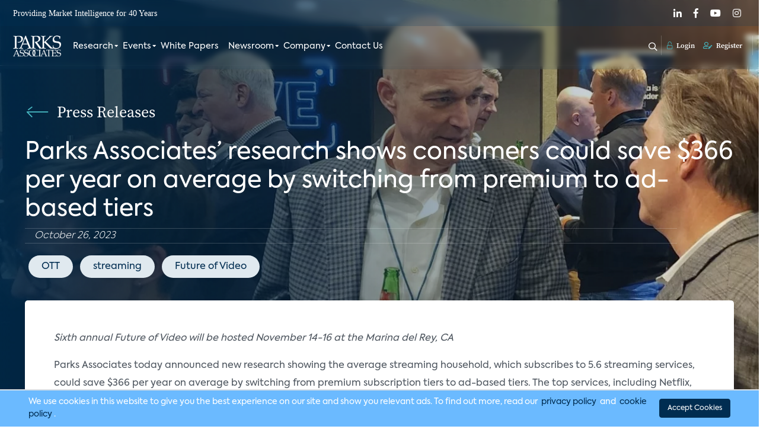

--- FILE ---
content_type: text/html; charset=UTF-8
request_url: https://www.parksassociates.com/blogs/press-releases/consumers-could-save-366-per-year-on-average-by-switching-from-premium-to-ad-based-tiers
body_size: 15829
content:
<!DOCTYPE html>
<html lang="en">

<head>

    
    <link rel="shortcut icon" type="image/jpg/svg/png"
        href="https://parksassociates.com/storage/medias/6d3dbe9f7be623098672721ec115861aec28a1fd53e6f609ab271c3393dc34a0.webp" />
        <meta charset="utf-8">
<meta name="viewport" content="width=device-width, initial-scale=1">
<title>Parks Associates’ research shows consumers could save $366 per year on average by switching from premium to ad-based tiers</title>
<meta name="csrf-token" content="ESMxzBZ79Yvh3Dg7szwrGU5YjtucubJFakiLd6ZT">
<meta name="description" content="">
<meta name="keywords" content="">
<meta property="og:type" content="website">
<meta property="og:site_name" content="Parks Associates">
<meta property="og:title" content="Parks Associates’ research shows consumers could save $366 per year on average by switching from premium to ad-based tiers">
<meta property="og:description" content="">
<meta property="og:image" content="https://www.parksassociates.com/storage/medias/a452c5f081949987868a1386034062e625e7ebc5a4fcfb0deb1620d54bf82c13.webp">
<meta property="og:image:width" content="1200">
<meta property="og:image:height" content="680">
<meta name="twitter:card" content="summary_large_image">
<meta name="twitter:site" content="Parks Associates">
<meta name="twitter:creator" content="">
<meta name="twitter:title" content="Parks Associates’ research shows consumers could save $366 per year on average by switching from premium to ad-based tiers">
<meta name="twitter:image" content="https://www.parksassociates.com/storage/medias/a452c5f081949987868a1386034062e625e7ebc5a4fcfb0deb1620d54bf82c13.webp">
<meta name="twitter:description" content="">
    
    <link rel="stylesheet" href="https://www.parksassociates.com/assets/admin/dist/vendors/jquery-ui/jquery-ui.min.css">
    <link rel="stylesheet" href="https://www.parksassociates.com/assets/admin/dist/vendors/sweetalert/sweetalert.css">
    <link rel="stylesheet" href="https://www.parksassociates.com/assets/admin/dist/vendors/toastr/toastr.min.css">
    <!-- Styles -->
    <link rel="stylesheet" href="https://www.parksassociates.com/css/app.css">
        
<style>
    @media  screen and (max-width: 767px) {
        .article-body img{
            height: unset !important;
        }
    }
</style>


    <script src="https://www.google.com/recaptcha/api.js" async defer></script>

    <style id="custom-styles">
        .toc1 { font-weight: bold; line-height: 130%; margin-top: 8pt; margin-bottom: 1pt; }.toc2 { line-height: 130%; margin-top: 1pt; margin-bottom: 1pt; margin-left: 6pt; }.toc3 { line-height: 130%; margin-top: 1pt; margin-bottom: 1pt; margin-left: 12pt; }.toc4 { line-height: 130%; margin-top: 1pt; margin-bottom: 1pt; margin-left: 18pt; }.toc5 { line-height: 130%; margin-top: 1pt; margin-bottom: 1pt; margin-left: 24pt; }.youtube-container { position: relative; overflow: hidden; width: 100%; padding-top: 56.25%; }.responsive-iframe { position: absolute; top: 0; left: 0; bottom: 0; right: 0; width: 100%; height: 100%; }
    </style>
    <style >[wire\:loading], [wire\:loading\.delay], [wire\:loading\.inline-block], [wire\:loading\.inline], [wire\:loading\.block], [wire\:loading\.flex], [wire\:loading\.table], [wire\:loading\.grid], [wire\:loading\.inline-flex] {display: none;}[wire\:loading\.delay\.shortest], [wire\:loading\.delay\.shorter], [wire\:loading\.delay\.short], [wire\:loading\.delay\.long], [wire\:loading\.delay\.longer], [wire\:loading\.delay\.longest] {display:none;}[wire\:offline] {display: none;}[wire\:dirty]:not(textarea):not(input):not(select) {display: none;}input:-webkit-autofill, select:-webkit-autofill, textarea:-webkit-autofill {animation-duration: 50000s;animation-name: livewireautofill;}@keyframes livewireautofill { from {} }</style>

        </head>

<body>
    <!-- Modal -->
<div class="modal fade background-image" id="login" tabindex="-1" aria-labelledby="loginLabel" aria-hidden="true">
    <div class="modal-dialog modal-fullscreen modal-height">
        <div class="modal-content background-image">
            <div class="mt-md-4 d-flex flex-column flex-grow-1">
                <div class="modal-header">
                    <img loading="lazy" class="mt-3 ms-md-5 logo-image" src="/assets/icons/logo-blue.svg" style="height: 50px; width: 119px" alt="" />
                    <button type="button" class="btn-close cross-icon" data-bs-dismiss="modal" aria-label="Close" onclick="displayErrors('login', {});"><span class="icon-close-3"></span></button>
                </div>
                <div class="d-flex modal-body justify-content-center align-item-center" style="margin: 60px auto; max-width: 570px; width: 100%; display: block !important">
                    <div>
                        <form method="POST" id="login-form" onsubmit="loginForm(event)">
                            <h1 class="text-center register-heading main-heading pb-2">Login</h1>
                            <p class="text-center mb-0 login-welcome">Welcome back, login to continue to your cart and reading room</p>
                            <p class="text-center login-welcome pb-3"></p>
                            <div class="mb-4 row">
                                <div class="col-md-12 col-sm-12">
                                    <input type="text" class="form-control form-control-lg input-text font-axiforma input-text input-text big-form-input" id="email" name="email" placeholder="Username*">
                                </div>
                            </div>
                            <div class="mb-4 row">
                                <div>
                                    <input type="password" class="form-control form-control-lg input-text font-axiforma input-text input-text big-form-input" id="password" name="password" placeholder="Password*">
                                </div>
                            </div>
                            <div class="mb-4 row">
                                <div>
                                    <button class="big-form-input font-axiforma mb-3 onboarding-btn w-100" type="submit">Login<span></span></button>
                                </div>
                            </div>
                            <div class="row">
                                <div class="col-sm-6 col-lg-6">
                                    <a href="#" class="link-secondary input-text links-underline dark" data-bs-toggle="modal" data-bs-target="#forgot">Forgot Password?</a>
                                </div>
                                <div class="col-sm-6 col-lg-6 term-end-condition">
                                    <span class="mr-1 input-text font-axiforma color-grey4">
                                        Don't have an account? <a href="#" class="link-secondary input-text links-underline text-decoration-none" data-bs-toggle="modal" data-bs-target="#signup">Register</a>
                                    </span>

                                </div>
                            </div>
                        </form>
                    </div>

                </div>
            </div>
        </div>
    </div>
</div>

    <div class="modal fade background-image" id="signup" tabindex="-1" aria-labelledby="signupLabel" aria-hidden="true">
    <div class="modal-dialog modal-fullscreen">
        <div class="background-image modal-content">
            <div class="mt-md-4">
                <div class="modal-header">
                    <img loading="lazy" class="mt-3  ms-md-5 logo-image" src="/assets/icons/logo-blue.svg" style="height: 50px; width: 119px" alt="" />
                    <button type="button" class="btn-close cross-icon" data-bs-dismiss="modal" aria-label="Close" onclick="displayErrors('sign-up-form', {});"><span class="icon-close-3"></span></button>
                </div>
                <div class="modal-body">
                    <div class="container">
                        <div class="row">
                            <div class="offset-md-1 col-md-10 offset-lg-2 col-lg-8">
                                                                <h1 class="text-center pb-4 register-heading main-heading">Register</h1>
                                <form method="POST" id="sign-up-form" onsubmit="signupForm(event)" class="register-form-wrap">
                                    <div class="row">
                                        <div class="col-md-6 mb-2 mb-md-4">
                                            <input type="text" class="form-control form-control-lg input-text big-form-input" id="first_name" name="first_name" placeholder="First Name*" aria-label="First Name">
                                        </div>
                                        <div class="col-md-6 mb-2 mb-md-4">
                                            <input type="text" class="form-control form-control-lg input-text big-form-input" id="last_name" name="last_name" placeholder="Last Name*" aria-label="Last Name">
                                        </div>
                                    </div>
                                    <div class="row">
                                        <div class="col-md-12 mb-2 mb-md-4">
                                            <input type="email" class="form-control form-control-lg input-text input-text big-form-input" id="email" name="email" placeholder="Email Address*" aria-label="Email Address" autocomplete="email">
                                        </div>
                                    </div>
                                    <div class="row">
                                        <div class="col-md-6 mb-2 mb-md-4">
                                            <input type="text" class="form-control form-control-lg input-text input-text big-form-input" id="company" name="company" placeholder="Company Name*" aria-label="Company Name">
                                        </div>
                                        <div class="col-md-6 mb-2 mb-md-4">
                                            <input type="text" class="form-control form-control-lg input-text input-text big-form-input" id="title" name="title" placeholder="Title*" aria-label="Title">
                                        </div>
                                    </div>
                                    <div class="row">
                                        <div class="col-md-12 mb-2 mb-md-4">
                                            <div wire:id="s6NlsX0SZBQEVN0dRCEo" wire:initial-data="{&quot;fingerprint&quot;:{&quot;id&quot;:&quot;s6NlsX0SZBQEVN0dRCEo&quot;,&quot;name&quot;:&quot;web-dropdown&quot;,&quot;locale&quot;:&quot;en&quot;,&quot;path&quot;:&quot;blogs\/press-releases\/consumers-could-save-366-per-year-on-average-by-switching-from-premium-to-ad-based-tiers&quot;,&quot;method&quot;:&quot;GET&quot;,&quot;v&quot;:&quot;acj&quot;},&quot;effects&quot;:{&quot;listeners&quot;:[]},&quot;serverMemo&quot;:{&quot;children&quot;:[],&quot;errors&quot;:[],&quot;htmlHash&quot;:&quot;81d90c21&quot;,&quot;data&quot;:[],&quot;dataMeta&quot;:[],&quot;checksum&quot;:&quot;81262f612d56189a8ec6f541e13e5d7fb87cf9580d7522062486c2185ffbe58e&quot;}}">
<select id="industry"   name="industry" class="form-select form-select form-select-lg input-text input-text big-form-input scroll">
  <option value="">Select Industry*</option>
      <option value="1" >Broadband Service Provider</option>
      <option value="2" >CE Hardware</option>
      <option value="3" >Computer/Peripherals</option>
      <option value="4" >Consultant</option>
      <option value="5" >Consumables</option>
      <option value="6" >Digital Media/Broadcast Network</option>
      <option value="7" >Energy</option>
      <option value="8" >Health/Drug/Pharmacy</option>
      <option value="9" >Network Infrastructure</option>
      <option value="10" >Press/Media</option>
      <option value="11" >PR Firm</option>
      <option value="12" >Residential Security</option>
      <option value="13" >Retailer/Distributor</option>
      <option value="14" >Semiconductors</option>
      <option value="15" >Smart Home</option>
      <option value="16" >Software/Web</option>
      <option value="17" >Tech Support</option>
      <option value="18" >Telematics</option>
      <option value="19" >University</option>
      <option value="20" >OTHER</option>
      <option value="28" >System</option>
      <option value="31" >Insurance</option>
  </select>
</div>

<!-- Livewire Component wire-end:s6NlsX0SZBQEVN0dRCEo -->                                        </div>
                                    </div>
                                    <div class="row">
                                        <div class="col-md-6 col-lg-6">
                                            <div class="form-check mt-3 mt-md-0 mb-2">
                                                <div class="form-check-input-wrap">
                                                    <input class="form-check-input pa-checkbox" type="checkbox" value="1" id="privacy_policy" name="privacy_policy">
                                                    <label class="form-check-label color-grey5 font-axiforma font-size-14" for="privacy_policy">
                                                        I agree with the <a href="https://www.parksassociates.com/privacy-policy" class="link-secondary links-underline font-size-14">Privacy Policy</a>
                                                    </label>
                                                </div>
                                            </div>
                                        </div>
                                    </div>
                                    <div class="row">
                                        <div class="col-md-6 col-lg-6">
                                            <div class="g-recaptcha" data-sitekey="6LdCL10mAAAAAMRSM11hhEvoCa8Fgt7SUjK8qUmf" data-size="normal" data-theme="light" id="recaptcha-element"></div>
                                        </div>
                                    </div>

                                    <div class="row">
                                        <div class="my-5">
                                            <button class="input-text big-form-input mb-3 font-axiforma onboarding-btn w-100" type="submit">Register<span></span></button>
                                        </div>
                                    </div>

                                </form>
                            </div>
                        </div>
                    </div>

                </div>
            </div>
        </div>
    </div>
</div>

    <!-- Modal -->
<div class="modal fade background-image" id="forgot" tabindex="-1" aria-labelledby="forgotLabel" aria-hidden="true">
    <div class="modal-dialog modal-fullscreen modal-height">
        <div class="modal-content background-image">
            <div class="mt-md-4 d-flex flex-column flex-grow-1">
                <div class="modal-header">
                <img loading="lazy" class="mt-3 ms-md-5 logo-image" src="/assets/icons/logo-blue.svg" style="height: 50px; width: 119px" alt=""/>
                    <button type="button" class="btn-close cross-icon" data-bs-dismiss="modal" aria-label="Close"><span class="icon-close-3"></span></button>
                </div>
                <div class="d-flex modal-body justify-content-center align-item-center" style="margin: 120px auto; max-width: 570px; width: 100%; display: block !important">
                    <form method="post" id="forgot-form" onsubmit="forgotForm(event)">
                        <div>
                            <h1 class="text-center register-heading main-heading mb-3">Forgot Password</h1>
                            <p class="text-center mb-3 login-welcome">Don't worry, we can help you. Please provide us with your email address you used to sign up.</p>
                            <div class="mb-4 row">
                                <div class="col-md-12 col-sm-12">
                                    <input type="text" class="form-control form-control-lg input-text font-axiforma input-text input-text big-form-input" id="email" name="email" placeholder="Email Address*">
                                </div>
                            </div>
                            <div class="mb-4 row">
                                <div>
                                    <button class="input-text big-form-input big-form-input font-axiforma mb-3 onboarding-btn w-100" type="submit">Submit<span></span></button>
                                </div>
                            </div>
                        </div>
                    </form>
                </div>
            </div>
        </div>
    </div>
</div>

    <div class="modal fade premier-program-modal" id="thankyou-registerd-modal" tabindex="-1" aria-labelledby="premier-program-modal-Label" aria-hidden="true">
    <div class="modal-dialog modal-dialog-centered">
        <div class="modal-content">
            <div class="modal-header">
                <button type="button" class="btn-close" data-bs-dismiss="modal" aria-label="Close"><em class="fal fa-times"></em></button>
            </div>
            <div class="modal-body">
                <h3 class="modal-title font-serif text-center dark2" id="exampleModalLabel">Registered Successfully</h3>
                <p class="text-center">Thank you for registering for Parks Associates. We have sent a verification email to your email address along with your temporary password. Please verify your email address via the link in this email as soon as possible. The link expires in 60 minutes.</p>
            </div>

        </div>
    </div>
</div>
    <div class="header sticky header-sticky" id="header-sticky">
    <div class="top-bar">
        <div class="container">
            <div class="row">
                <div class="col-sm-12 col-lg-12 ">
                    <div class="top-wrap">
                        <div class="">
                            <p>Providing Market Intelligence for 40 Years</p>
                        </div>
                        <div class="top-nav-social">
                                                            <a href="https://www.linkedin.com/company/parksassociates/" target="_blank"><em class="fab fa-linkedin-in"></em></a>
                                                            <a href="https://www.facebook.com/ParksAssociates/" target="_blank"><em class="fab fa-facebook-f"></em></a>
                                                            <a href="https://www.youtube.com/user/ParksAssociates" target="_blank"><em class="fab fa-youtube"></em></a>
                                                            <a href="https://www.instagram.com/parksassociates/" target="_blank"><em class="fab fa-instagram"></em></a>
                                                    </div>
                    </div>
                </div>
            </div>
        </div>
    </div>
    <div class="container">
        <div class="row">
            <div class="col-3 col-md-2 col-lg-1">
                <div class="logo">
                    <a href="https://www.parksassociates.com"><img src="https://www.parksassociates.com/content/image/medias/97d4a58a534039986e498bb66ff082ca4157d8fcc7ae89e527c0af62f4e4ee33.webp?q=75&amp;fm=webp" alt=""></a>
                </div>
            </div>
            <div class="col-9 col-md-10 col-lg-11">
                <div class="main-nav">
                    <div class="primary-nav">
                        <div class="row">
                            <div class="col-lg-12">
                                <div class="primary-menu">
                                    <div class="logo mobile-logo">
                                        <a href="https://www.parksassociates.com"><img src="/assets/icons/logo-blue.svg" alt=""></a>
                                    </div>
                                    <style>
    .main-nav .primary-menu > ul .mega-menu .menu-text-box p:hover {
        background-color: unset !important;
    }
    .col-count-2 {
        column-count: 2;          /* or 3, or use column-width */
        column-gap: 40px;
        padding: 20px;
    }

    .menu-group {
        break-inside: avoid;      /* prevents splitting between columns */
        margin-bottom: 25px;
    }

    .menu-group h5 {
        margin-bottom: 10px;
    }

    .main-nav .primary-menu>ul .mega-menu .menu-text-box p:hover {
        background-color: #eceff2;
    }

    .menu-group {
        margin-bottom: unset !important;
    }
</style>
<ul class="mobile-view" id="mobile-view">
                <div class="menu-slide-ul active" id="child-0">
                                                                    <li>
                         <a href="/research-expertise" target="_self">
        Research
    </a>
                        <div class="menu-open-btn"  data-action="farword" data-menu-id=1></div>
                    </li>
                                                                                    <li>
                         <a href="https://www.parksassociates.com/event" target="_self">
        Events
    </a>
                        <div class="menu-open-btn"  data-action="farword" data-menu-id=11></div>
                    </li>
                                                                <li>
                        <a href="https://www.parksassociates.com/whitepapers" target="_self">
        White Papers
    </a>
                    </li>
                                                                                    <li>
                         <a href="#" target="_self">
        Newsroom
    </a>
                        <div class="menu-open-btn"  data-action="farword" data-menu-id=96></div>
                    </li>
                                                                                    <li>
                         <a href="https://www.parksassociates.com/company" target="_self">
        Company
    </a>
                        <div class="menu-open-btn"  data-action="farword" data-menu-id=97></div>
                    </li>
                                                                <li>
                        <a href="https://www.parksassociates.com/contact-us" target="_self">
        Contact Us
    </a>
                    </li>
                                    </div>
                    <div class="menu-slide-ul in-child" id="child-1">
                <li class="back-heading"> Research
                    <div class="menu-open-btn" data-action-type="parent" data-action="back" data-menu-id="0"></div>
                </li>
                                                                                    <li>
                            <a href="https://www.parksassociates.com/research-memberships" target="_self">
        Research Memberships
    </a>
                            <div class="menu-open-btn" data-action="farword" data-menu-id=190></div>
                        </li>
                                                                                                        <li>
                            <a href="/products/smart-home-products-and-services" target="_self">
        Smart Home: Products And Services
    </a>
                            <div class="menu-open-btn" data-action="farword" data-menu-id=2></div>
                        </li>
                                                                                                        <li>
                            <a href="/products/consumer-electronics-and-entertainment" target="_self">
        Consumer Electronics and Entertainment
    </a>
                            <div class="menu-open-btn" data-action="farword" data-menu-id=81></div>
                        </li>
                                                                                <li>
                            <a href="/products/mdu-multifamily-tech" target="_self">
        MDU / Multifamily
    </a>
                        </li>
                                                                                <li>
                            <a href="https://www.parksassociates.com/visibility-memberships" target="_self">
        Visibility Memberships
    </a>
                        </li>
                                                                                <li>
                            <a href="/multiclient-interest" target="_self">
        Channel Analytics
    </a>
                        </li>
                                                                                <li>
                            <a href="https://www.parksassociates.com/consulting" target="_self">
        Strategic Consulting Unit
    </a>
                        </li>
                                                                                                        <li>
                            <a href="/products/broadband-and-mobility" target="_self">
        Connectivity and Mobility
    </a>
                            <div class="menu-open-btn" data-action="farword" data-menu-id=85></div>
                        </li>
                                                                                                        <li>
                            <a href="/products/connected-health-and-wellness" target="_self">
        Connected Health and Wellness
    </a>
                            <div class="menu-open-btn" data-action="farword" data-menu-id=89></div>
                        </li>
                                                                                <li>
                            <a href="/products/smb" target="_self">
        SMB
    </a>
                        </li>
                                                </div>
                    <div class="menu-slide-ul in-child" id="child-11">
                <li class="back-heading"> Events
                    <div class="menu-open-btn" data-action-type="parent" data-action="back" data-menu-id="0"></div>
                </li>
                                                                                    <li>
                            <a href="#" target="_self">
        Event
    </a>
                            <div class="menu-open-btn" data-action="farword" data-menu-id=12></div>
                        </li>
                                                </div>
                    <div class="menu-slide-ul in-child" id="child-96">
                <li class="back-heading"> Newsroom
                    <div class="menu-open-btn" data-action-type="parent" data-action="back" data-menu-id="0"></div>
                </li>
                                                                                    <li>
                            <a href="https://www.parksassociates.com/analyst-blog" target="_self">
        Analyst Insights
    </a>
                            <div class="menu-open-btn" data-action="farword" data-menu-id=107></div>
                        </li>
                                                                                                        <li>
                            <a href="#" target="_self">
        Media
    </a>
                            <div class="menu-open-btn" data-action="farword" data-menu-id=111></div>
                        </li>
                                                </div>
                    <div class="menu-slide-ul in-child" id="child-97">
                <li class="back-heading"> Company
                    <div class="menu-open-btn" data-action-type="parent" data-action="back" data-menu-id="0"></div>
                </li>
                                                                                    <li>
                            <a href="#" target="_self">
        About Parks Associates
    </a>
                            <div class="menu-open-btn" data-action="farword" data-menu-id=103></div>
                        </li>
                                                </div>
                            <div class="menu-slide-ul in-child" id="child-190">
                <li class="back-heading"> Research Memberships
                    <div class="menu-open-btn" data-action="back" data-menu-id="1">
                    </div>
                </li>
                                <li>
                    <a href="https://www.parksassociates.com/smart-home-tracker" target="_self">
        Smart Home and Security Tracker
    </a>
                </li>
                                <li>
                    <a href="https://www.parksassociates.com/streaming-video-market-tracker" target="_self">
        Streaming Video Tracker
    </a>
                </li>
                                <li>
                    <a href="https://www.parksassociates.com/broadband-market-tracker" target="_self">
        Broadband Market Tracker
    </a>
                </li>
                            </div>
                    <div class="menu-slide-ul in-child" id="child-2">
                <li class="back-heading"> Smart Home: Products And Services
                    <div class="menu-open-btn" data-action="back" data-menu-id="1">
                    </div>
                </li>
                                <li>
                    <a href="#" target="_self">
        Smart Home Devices, Automation, Controls
    </a>
                </li>
                                <li>
                    <a href="#" target="_self">
        Energy Management
    </a>
                </li>
                                <li>
                    <a href="#" target="_self">
        Residential Security
    </a>
                </li>
                            </div>
                    <div class="menu-slide-ul in-child" id="child-81">
                <li class="back-heading"> Consumer Electronics and Entertainment
                    <div class="menu-open-btn" data-action="back" data-menu-id="1">
                    </div>
                </li>
                                <li>
                    <a href="#" target="_self">
        Consumer Electronics Devices
    </a>
                </li>
                                <li>
                    <a href="#" target="_self">
        Video Services: OTT, Pay TV
    </a>
                </li>
                                <li>
                    <a href="#" target="_self">
        Entertainment Content: Video, Audio, Gaming
    </a>
                </li>
                            </div>
                    <div class="menu-slide-ul in-child" id="child-85">
                <li class="back-heading"> Connectivity and Mobility
                    <div class="menu-open-btn" data-action="back" data-menu-id="1">
                    </div>
                </li>
                                <li>
                    <a href="#" target="_self">
        Mobility
    </a>
                </li>
                                <li>
                    <a href="#" target="_self">
        Wi-Fi and Home Networking
    </a>
                </li>
                                <li>
                    <a href="#" target="_self">
        Support Services
    </a>
                </li>
                            </div>
                    <div class="menu-slide-ul in-child" id="child-89">
                <li class="back-heading"> Connected Health and Wellness
                    <div class="menu-open-btn" data-action="back" data-menu-id="1">
                    </div>
                </li>
                                <li>
                    <a href="#" target="_self">
        Wellness and Fitness
    </a>
                </li>
                                <li>
                    <a href="#" target="_self">
        Independent Living
    </a>
                </li>
                                <li>
                    <a href="#" target="_self">
        Telehealth
    </a>
                </li>
                            </div>
                    <div class="menu-slide-ul in-child" id="child-12">
                <li class="back-heading"> Event
                    <div class="menu-open-btn" data-action="back" data-menu-id="11">
                    </div>
                </li>
                                <li>
                    <a href="/event/connected-health-summit" target="_self">
        Connected Health Summit
    </a>
                </li>
                                <li>
                    <a href="/event/connections" target="_self">
        CONNECTIONS™
    </a>
                </li>
                                <li>
                    <a href="/event/connections-summit-at-ces" target="_self">
        CONNECTIONS™ Summit at CES
    </a>
                </li>
                                <li>
                    <a href="/event/future-of-video" target="_self">
        Future of Video
    </a>
                </li>
                                <li>
                    <a href="/event/smart-energy-summit" target="_self">
        Smart Energy Summit
    </a>
                </li>
                                <li>
                    <a href="/event/smart-spaces" target="_self">
        Smart Spaces
    </a>
                </li>
                                <li>
                    <a href="https://www.parksassociates.com/webinar-and-workshop" target="_self">
        Webinars
    </a>
                </li>
                                <li>
                    <a href="https://www.parksassociates.com/industry-event" target="_self">
        Industry Events
    </a>
                </li>
                            </div>
                    <div class="menu-slide-ul in-child" id="child-107">
                <li class="back-heading"> Analyst Insights
                    <div class="menu-open-btn" data-action="back" data-menu-id="96">
                    </div>
                </li>
                                <li>
                    <a href="https://www.parksassociates.com/analyst-blog" target="_self">
        Analyst Blog
    </a>
                </li>
                            </div>
                    <div class="menu-slide-ul in-child" id="child-111">
                <li class="back-heading"> Media
                    <div class="menu-open-btn" data-action="back" data-menu-id="96">
                    </div>
                </li>
                                <li>
                    <a href="https://www.parksassociates.com/press-release" target="_self">
        Press Releases
    </a>
                </li>
                                <li>
                    <a href="https://www.parksassociates.com/in-the-news" target="_self">
        In The News
    </a>
                </li>
                            </div>
                    <div class="menu-slide-ul in-child" id="child-103">
                <li class="back-heading"> About Parks Associates
                    <div class="menu-open-btn" data-action="back" data-menu-id="97">
                    </div>
                </li>
                                <li>
                    <a href="https://www.parksassociates.com/meet-the-team" target="_self">
        Meet The Team
    </a>
                </li>
                                <li>
                    <a href="https://www.parksassociates.com/our-mission" target="_self">
        Our Mission
    </a>
                </li>
                                <li>
                    <a href="https://www.parksassociates.com/privacy-policy" target="_self">
        Privacy Policy
    </a>
                </li>
                            </div>
            </ul>



<ul class="desktop-view">
           <li class="">
            <a href="/research-expertise" target="_self">
        Research
    </a>
                        <div class="mega-menu col-count-2">
                <div class="container">
                    
                        <div class="menu-group">
                            <div class="menu-text-box">
                                <h5 class="border-top-0">
                                    <a href="https://www.parksassociates.com/research-memberships" target="_self">
        Research Memberships
    </a>
                                </h5>
                                <div class="mega-menu-links-box">
                                                                            <p>
                                            <a href="https://www.parksassociates.com/smart-home-tracker" target="_self">
        Smart Home and Security Tracker
    </a>
                                        </p>
                                                                            <p>
                                            <a href="https://www.parksassociates.com/streaming-video-market-tracker" target="_self">
        Streaming Video Tracker
    </a>
                                        </p>
                                                                            <p>
                                            <a href="https://www.parksassociates.com/broadband-market-tracker" target="_self">
        Broadband Market Tracker
    </a>
                                        </p>
                                                                    </div>
                            </div>
                        </div>
                    
                        <div class="menu-group">
                            <div class="menu-text-box">
                                <h5 class="border-top-0">
                                    <a href="/products/smart-home-products-and-services" target="_self">
        Smart Home: Products And Services
    </a>
                                </h5>
                                <div class="mega-menu-links-box">
                                                                            <p>
                                            <span style="color: #608fb4;">Smart Home Devices, Automation, Controls</span>
                                        </p>
                                                                            <p>
                                            <span style="color: #608fb4;">Energy Management</span>
                                        </p>
                                                                            <p>
                                            <span style="color: #608fb4;">Residential Security</span>
                                        </p>
                                                                    </div>
                            </div>
                        </div>
                    
                        <div class="menu-group">
                            <div class="menu-text-box">
                                <h5 class="border-top-0">
                                    <a href="/products/consumer-electronics-and-entertainment" target="_self">
        Consumer Electronics and Entertainment
    </a>
                                </h5>
                                <div class="mega-menu-links-box">
                                                                            <p>
                                            <span style="color: #608fb4;">Consumer Electronics Devices</span>
                                        </p>
                                                                            <p>
                                            <span style="color: #608fb4;">Video Services: OTT, Pay TV</span>
                                        </p>
                                                                            <p>
                                            <span style="color: #608fb4;">Entertainment Content: Video, Audio, Gaming</span>
                                        </p>
                                                                    </div>
                            </div>
                        </div>
                    
                        <div class="menu-group">
                            <div class="menu-text-box">
                                <h5 class="border-top-0">
                                    <a href="/products/mdu-multifamily-tech" target="_self">
        MDU / Multifamily
    </a>
                                </h5>
                                <div class="mega-menu-links-box">
                                                                    </div>
                            </div>
                        </div>
                    
                        <div class="menu-group">
                            <div class="menu-text-box">
                                <h5 class="border-top-0">
                                    <a href="https://www.parksassociates.com/visibility-memberships" target="_self">
        Visibility Memberships
    </a>
                                </h5>
                                <div class="mega-menu-links-box">
                                                                    </div>
                            </div>
                        </div>
                    
                        <div class="menu-group">
                            <div class="menu-text-box">
                                <h5 class="border-top-0">
                                    <a href="/multiclient-interest" target="_self">
        Channel Analytics
    </a>
                                </h5>
                                <div class="mega-menu-links-box">
                                                                    </div>
                            </div>
                        </div>
                    
                        <div class="menu-group">
                            <div class="menu-text-box">
                                <h5 class="border-top-0">
                                    <a href="https://www.parksassociates.com/consulting" target="_self">
        Strategic Consulting Unit
    </a>
                                </h5>
                                <div class="mega-menu-links-box">
                                                                    </div>
                            </div>
                        </div>
                    
                        <div class="menu-group">
                            <div class="menu-text-box">
                                <h5 class="border-top-0">
                                    <a href="/products/broadband-and-mobility" target="_self">
        Connectivity and Mobility
    </a>
                                </h5>
                                <div class="mega-menu-links-box">
                                                                            <p>
                                            <span style="color: #608fb4;">Mobility</span>
                                        </p>
                                                                            <p>
                                            <span style="color: #608fb4;">Wi-Fi and Home Networking</span>
                                        </p>
                                                                            <p>
                                            <span style="color: #608fb4;">Support Services</span>
                                        </p>
                                                                    </div>
                            </div>
                        </div>
                    
                        <div class="menu-group">
                            <div class="menu-text-box">
                                <h5 class="border-top-0">
                                    <a href="/products/connected-health-and-wellness" target="_self">
        Connected Health and Wellness
    </a>
                                </h5>
                                <div class="mega-menu-links-box">
                                                                            <p>
                                            <span style="color: #608fb4;">Wellness and Fitness</span>
                                        </p>
                                                                            <p>
                                            <span style="color: #608fb4;">Independent Living</span>
                                        </p>
                                                                            <p>
                                            <span style="color: #608fb4;">Telehealth</span>
                                        </p>
                                                                    </div>
                            </div>
                        </div>
                    
                        <div class="menu-group">
                            <div class="menu-text-box">
                                <h5 class="border-top-0">
                                    <a href="/products/smb" target="_self">
        SMB
    </a>
                                </h5>
                                <div class="mega-menu-links-box">
                                                                    </div>
                            </div>
                        </div>
                                        
                </div>
            </div>
                   </li>
           <li class="">
            <a href="https://www.parksassociates.com/event" target="_self">
        Events
    </a>
                        <div class="mega-menu col-count-1">
                <div class="container">
                    
                        <div class="menu-group">
                            <div class="menu-text-box">
                                <h5 class="border-top-0">
                                    <a href="#" target="_self">
        Event
    </a>
                                </h5>
                                <div class="mega-menu-links-box">
                                                                            <p>
                                            <a href="/event/connected-health-summit" target="_self">
        Connected Health Summit
    </a>
                                        </p>
                                                                            <p>
                                            <a href="/event/connections" target="_self">
        CONNECTIONS™
    </a>
                                        </p>
                                                                            <p>
                                            <a href="/event/connections-summit-at-ces" target="_self">
        CONNECTIONS™ Summit at CES
    </a>
                                        </p>
                                                                            <p>
                                            <a href="/event/future-of-video" target="_self">
        Future of Video
    </a>
                                        </p>
                                                                            <p>
                                            <a href="/event/smart-energy-summit" target="_self">
        Smart Energy Summit
    </a>
                                        </p>
                                                                            <p>
                                            <a href="/event/smart-spaces" target="_self">
        Smart Spaces
    </a>
                                        </p>
                                                                            <p>
                                            <a href="https://www.parksassociates.com/webinar-and-workshop" target="_self">
        Webinars
    </a>
                                        </p>
                                                                            <p>
                                            <a href="https://www.parksassociates.com/industry-event" target="_self">
        Industry Events
    </a>
                                        </p>
                                                                    </div>
                            </div>
                        </div>
                                        
                </div>
            </div>
                   </li>
           <li class="single">
            <a href="https://www.parksassociates.com/whitepapers" target="_self">
        White Papers
    </a>
                   </li>
           <li class="">
            <a href="#" target="_self">
        Newsroom
    </a>
                        <div class="mega-menu col-count-2">
                <div class="container">
                    
                        <div class="menu-group">
                            <div class="menu-text-box">
                                <h5 class="border-top-0">
                                    <a href="https://www.parksassociates.com/analyst-blog" target="_self">
        Analyst Insights
    </a>
                                </h5>
                                <div class="mega-menu-links-box">
                                                                            <p>
                                            <a href="https://www.parksassociates.com/analyst-blog" target="_self">
        Analyst Blog
    </a>
                                        </p>
                                                                    </div>
                            </div>
                        </div>
                    
                        <div class="menu-group">
                            <div class="menu-text-box">
                                <h5 class="border-top-0">
                                    <a href="#" target="_self">
        Media
    </a>
                                </h5>
                                <div class="mega-menu-links-box">
                                                                            <p>
                                            <a href="https://www.parksassociates.com/press-release" target="_self">
        Press Releases
    </a>
                                        </p>
                                                                            <p>
                                            <a href="https://www.parksassociates.com/in-the-news" target="_self">
        In The News
    </a>
                                        </p>
                                                                    </div>
                            </div>
                        </div>
                                        
                </div>
            </div>
                   </li>
           <li class="">
            <a href="https://www.parksassociates.com/company" target="_self">
        Company
    </a>
                        <div class="mega-menu col-count-1">
                <div class="container">
                    
                        <div class="menu-group">
                            <div class="menu-text-box">
                                <h5 class="border-top-0">
                                    <a href="#" target="_self">
        About Parks Associates
    </a>
                                </h5>
                                <div class="mega-menu-links-box">
                                                                            <p>
                                            <a href="https://www.parksassociates.com/meet-the-team" target="_self">
        Meet The Team
    </a>
                                        </p>
                                                                            <p>
                                            <a href="https://www.parksassociates.com/our-mission" target="_self">
        Our Mission
    </a>
                                        </p>
                                                                            <p>
                                            <a href="https://www.parksassociates.com/privacy-policy" target="_self">
        Privacy Policy
    </a>
                                        </p>
                                                                    </div>
                            </div>
                        </div>
                                        
                </div>
            </div>
                   </li>
           <li class="single">
            <a href="https://www.parksassociates.com/contact-us" target="_self">
        Contact Us
    </a>
                   </li>
    </ul>


                                    <div class=" top-nav-menu-wrap">
                                        <div class="search">
                                            <a class="search" id="trigger-marketbetter-chat" href="javascript:void(0)" data-bs-toggle="modal" data-bs-target="#search-bar-modal"><em class="fa fa-search"></em></a>
                                        </div>
                                        <div class="top-nav-menu">
                                                                                        <ul class="login">
                                                <li><a href="" data-bs-toggle="modal" data-bs-target="#login"><em class="fal fa-unlock"></em> Login</a></li>
                                                <li><a href="" data-bs-toggle="modal" data-bs-target="#signup"><em class="far fa-user-edit"></em> Register</a></li>
                                            </ul>
                                                                                                                                </div>
                                    </div>
                                    <div class="mobile-social-icons">
                                                                                    <a href="https://www.linkedin.com/company/parksassociates/"><em class="fab fa-linkedin-in"></em></a>
                                                                                    <a href="https://www.facebook.com/ParksAssociates/"><em class="fab fa-facebook-f"></em></a>
                                                                                    <a href="https://www.youtube.com/user/ParksAssociates"><em class="fab fa-youtube"></em></a>
                                                                                    <a href="https://www.instagram.com/parksassociates/"><em class="fab fa-instagram"></em></a>
                                                                            </div>
                                </div>
                                <div class="responsive-menu-btn">
                                </div>
                            </div>
                        </div>
                    </div>
                </div>
            </div>
        </div>
    </div>
</div>
<div class="modal fade" id="search-bar-modal" tabindex="-1" aria-labelledby="searchLabel" aria-hidden="true">
    <div class="modal-dialog modal-fullscreen modal-height">
        <div class="modal-content search-bar-parent-section">
            <div class="mt-md-4 d-flex flex-column flex-grow-1 search-modal-body">
                <div class="modal-header">
                    <button type="button" class="btn-close cross-icon" data-bs-dismiss="modal" aria-label="Close"><span class="icon-close-3"></span></button>
                </div>
                <form method="GET" action="/search" class="modal-body">
                    <div class="product-search">
                        <div class="input-group">
                            <input type="text" class="form-control form-control-lg input-text search-text font-axiforma big-form-input" id="search name" name="q" placeholder="Search">
                            <button class="search-btn" type="submit" id="button-addon2"> <em class="fa fa-search"></em></button>
                        </div>
                    </div>
                </form>
            </div>
        </div>
    </div>
</div>

<div class="inner-banner large full-width-content" style="background-image: url(https://www.parksassociates.com/content/image/medias/2a378a60d198d7bcc93b93e46924ad4522d23e81f28be4902faae13c06dea15d.webp?q=75&amp;fm=webp);">
    <div class="container">
        <div class="inner-banner-content analyst-banner-conent">
            <div class="py-4">
                <a href="/press-release"><span class="icon-pre"></span></a>
                <span class="ps-2 font-serif font-size-26">Press Releases</span>
            </div>
            <h1 class="banner-main-heading  tooltipLink " data-tooltip="Parks Associates’ research shows consumers could save $366 per year on average by switching from premium to ad-based tiers">Parks Associates’ research shows consumers could save $366 per year on average by switching from premium to ad-based tiers</h1>
            <div class="d-flex align-items-center banner-child-text">
                <p class="color-white px-3 m-0"><em>October 26, 2023</em></p>
            </div>
            <div class="d-flex overflow-auto scroll">
                                <div class="report-detail banner-cta text-nowrap">
                    <a href='https://www.parksassociates.com/blogs?tag=OTT'>
                        OTT
                    </a>
                </div>
                                <div class="report-detail banner-cta text-nowrap">
                    <a href='https://www.parksassociates.com/blogs?tag=streaming'>
                        streaming
                    </a>
                </div>
                                <div class="report-detail banner-cta text-nowrap">
                    <a href='https://www.parksassociates.com/blogs?tag=Future of Video'>
                        Future of Video
                    </a>
                </div>
                            </div>
        </div>

    </div>
</div>
<div class="container">
    <div class="analyst-details-card experties-report">
        <section class="px-md-5 py-5">
                        <div class="article-body">
                <p><em>Sixth annual Future of Video will be hosted November 14-16 at the Marina del Rey, CA</em></p>

<p>Parks Associates today announced new research showing the average streaming household, which subscribes to 5.6 streaming services, could save $366 per year on average by switching from premium subscription tiers to ad-based tiers. The top services, including Netflix, Prime Video, Hulu, Disney+, Max, Paramount+, Peacock, and Discovery+, offer or plan to offer an ad-based option that is, on average, $5.44 cheaper than their basic, ad-free service.</p>

<p>Parks Associates will host its annual <a href="/event/future-of-video">Future of Video</a> on November 14-16 at <a href="/event/future-of-video/register">Marina del Rey, CA,</a> sponsored by Adeia, Bango, FPT Software, SymphonyAI Media, and AiBUY.</p>

<p>&ldquo;The move to ad-based services provides more options for consumers, especially as they are seeking a balance between costs and the desire for multiple content options,&rdquo; said <a href="/team-detail/jennifer-kent">Jennifer Kent</a>, Vice President, Research, Parks Associates. &ldquo;Not everyone&rsquo;s favorite streaming service offers a cheaper ad-based service tier yet, and many subscribers will choose a mix of ad-based and premium options, depending on household preferences.&rdquo;</p>

<p><a href="/event/future-of-video/agenda#agenda-109">November 16 Keynotes:</a></p>

<ul>
	<li>Amanda Jordyn (Gillie), Head of Device &amp; TV Marketing, Sling TV &amp; DISH Network</li>
	<li>John Lasker, SVP, ESPN+, ESPN</li>
	<li>Albert Lai, Global Director, DTC/OTT Streaming for Media &amp; Entertainment, Google</li>
	<li>Joanelle Romero, Founder, President, CEO, Red Nation Television Network</li>
	<li>Rachel Silver, CEO, Love Stories TV</li>
	<li>Dalaney Thompson, VP, Strategic Partnerships, AiBUY</li>
</ul>

<p><a href="/event/future-of-video/speakers">Speakers </a>at the event on Thursday, November 16, provide insight into the new business models, metrics, and viewer journey, following incredible growth during the pandemic:</p>

<ul>
	<li>Sebastian Amengual, Co-Founder and CTO, YBVR</li>
	<li>David Apostolico, SVP, Streaming Experience &amp; Distribution, QVC+/HSN+</li>
	<li>Ben Davenport, VP, Global Marketing, Pixotope</li>
	<li>Ira Dworkin, Managing Director - Communications, Media, &amp; Entertainment, FPT Software</li>
	<li>Natalie Gabathuler-Scully, EVP of Revenue Distribution and Data Operations, Vevo</li>
	<li>Akinwole Garrett, VP, Business Development and M&amp;A, REVOLT Media &amp; TV</li>
	<li>Robert Gelick, Chief Product Officer, Paramount</li>
	<li>Ken Gerstein, VP, NAGRA Anti-Piracy &amp; NexGuard, NAGRA</li>
	<li>Vibol Hou, EVP &amp; CTO, Streaming, Paramount</li>
	<li>Ashley Hovey, Chief Digital Officer, The CW Network</li>
	<li>Jared Kass, SVP Strategy, North America, DAZN</li>
	<li>Elisha Lawrence, AVP, Global Anti-Piracy &amp; Content Security, ABS-CBN International</li>
	<li>Vikrant Mathur, Co-Founder, Future Today</li>
	<li>Julia Moonves, SVP, Advertising Sales &amp; Brand Partnerships, pocket.watch</li>
	<li>Anne Schelle, Managing Director, Pearl TV</li>
	<li>Peter Scott, Chief Strategy Officer, Play Anywhere</li>
	<li>Lisa Spencer, VP, Marketing, Irdeto</li>
	<li>Jan van Voorn, EVP &amp; Chief of Global Content Protection; Head of the Alliance for Creativity and Entertainment (ACE), Motion Picture Association</li>
	<li>Ning Xu, Fellow, Advanced R&amp;D, Adeia Inc.</li>
</ul>

<p>Future of Video Keynote speakers include executives from AiBUY, ESPN, Hallmark Media, LG, Paramount, Google, Red Nation Television Network, Love Stories TV, Sling TV &amp; DISH Network, and XUMO.</p>

<p>Future of Video includes the pre-conference research workshop <a href="/event/future-of-video/agenda#agenda-108">&ldquo;OTT Market &amp; New Era of Video Consumption&rdquo;</a> as well as two days of interactive panel sessions, presentations, and insights from industry leaders including Parks Associates&rsquo; expert analyst team.</p>

<p><p><strong>About Future of Video: Business of Streaming</strong></p>

<p>Future of Video brings together senior leaders to share insights on new trends in the video and connected entertainment industries, with insights on consumer adoption, churn, and spending. The event provides insight into successful OTT strategy deployments, challenges for pay-TV providers, the role of connected CE in the growth of video viewing, new content formats, and the overall impact to the video market.</p>

<p>Parks Associates will host the eighth annual Future of Video at the Marina del Ray Marriott in California, Tuesday-Thursday, November 18-20. <a href="http://www.futureofvideo.us">www.futureofvideo.us</a></p>
</p>
            </div>
        </section>
    </div>
    <div class="modal fade analyst-details-card-modal" id="exampleModalToggle" aria-hidden="true" aria-labelledby="exampleModalToggleLabel" tabindex="-1">
        <div class="modal-dialog modal-dialog-centered modal-lg">
            <div class="modal-content">
                <div class="modal-header">
                    <button type="button" class="btn-close" data-bs-dismiss="modal" aria-label="Close"></button>
                </div>
                <div class="modal-body owl-carousel one-box-slider modal-image-slider">
                                                        </div>
            </div>
        </div>
    </div>
</div>
<div class="mnh150"></div>
<div class="footer">
<div class="container">
<div class="footer-top">
<div class="row">
<div class="col-lg-5">
<div class="footer-logo"><img alt="" src="https://parksassociates.com/storage/medias/555cc86809bbd962a2b56cafcfb33135bd5c380705c3a6e1f03fc99212d640ef.webp" />
<h6>Providing Market Intelligence for 40 Years</h6>
</div>
</div>

<div class="col-lg-2 col-md-2 phone">
<h6>Phone:</h6>
 <a href="tel:972-490-1113">972-490-1113</a> </div>

<div class="col-lg-2 col-md-4 email">
<h6>Email:</h6>
 <a href="mailto:info@parksassociates.com">info@parksassociates.com</a> </div>

<div class="col-lg-3 col-md-6 address">
<h6>Mailing Address:</h6>
 <a href="javascript:void(0);">2301 West Plano Parkway, Suite 210, Plano, TX 75075</a> </div>
</div>
</div>

<div class="footer-middle-wrap">
<div class="footer-middle-box">
<h6>Expertise</h6>
<a href="/products/home-controls-home-systems-home-automation-and-controls">Smart Home: Management and Safety</a> <a href="/products/consumer-electronics-devices">Consumer Electronics</a> <a href="/shop/connected-health-and-wellness">Connected Health and Wellness</a> <a href="/shop/broadband-and-mobility">Broadband</a> <a href="/shop/smb">Small-to-medium Business (SMB)</a> <a href="/shop/connected-health-and-wellness">Connected Health</a></div>

<div class="footer-middle-box">
<h6>Services</h6>
<a href="/research-service">Research Services: Custom and Consulting</a> <a href="/primary-research">Research Projects</a> <a href="/products/video-services-ott-pay-tv?type=5">Streaming Video Tracker</a> <a href="/products/residential-security?type=5">Security Tracker</a> <a href="/products/home-controls-home-systems-home-automation-and-controls?type=5">Smart Home Tracker</a></div>

<div class="footer-middle-box">
<h6>Events</h6>
<a href="/event/connections">CONNECTIONS&trade;</a> <a href="/event/connections-summit-at-ces">CONNECTIONS&trade; Summit/CES</a> <a href="/event/smart-energy-summit">Smart Energy Summit</a> <a href="/event/connected-health-summit">Connected Health Summit</a> <a href="/event/future-of-video">Future Of Video</a> <a href="/event/smart-spaces">Smart Spaces</a> <a href="/industry-event">Upcoming Industry Events</a></div>

<div class="footer-middle-box">
<h6>Resources</h6>
<a href="/press-release">Press Releases</a> <a href="/analyst-blog">Analyst Blog</a> <a href="/in-the-news">Parks in the News</a> <a href="/podcasts">Connected Consumer Podcast</a>&nbsp;</div>

<div class="footer-middle-box">
<h6>About Us</h6>
<a href="/company">Overview</a> <a href="/meet-the-team">Team</a> <a href="/contact-us">Contact Us</a>

<h6 class="mt-5">Store</h6>
<a href="/cart">View Your Cart</a></div>
</div>

<div class="footer-social-wrap">
<p>Follow Us to stay informed</p>

<div class="footer-social-icons"><p><a href="https://www.linkedin.com/company/parksassociates/" target="_blank"><i class="fab fa-linkedin-in"></i></a></p>
<p><a href="https://www.facebook.com/ParksAssociates/" target="_blank"><i class="fab fa-facebook-f"></i></a></p>
<p><a href="https://www.youtube.com/user/ParksAssociates" target="_blank"><i class="fab fa-youtube"></i></a></p>
<p><a href="https://www.instagram.com/parksassociates/" target="_blank"><i class="fab fa-instagram"></i></a></p>
</div>
</div>

<div class="footer-bottom">
<p>&copy; 2023-2026 Parks Associates. All Rights Reserved. <a href="/privacy-policy">Privacy Policy</a></p>

<p>Design & Developed By <a href="https://agencypartner.com/">Agency Partner Interactive</a></p>
</div>
</div>
</div>
<quillbot-extension-portal></quillbot-extension-portal><quillbot-extension-portal></quillbot-extension-portal>

    <div id="cookie-container">
    <p>
      We use cookies in this website to give you the best experience on our
      site and show you relevant ads. To find out more, read our
      <a href="#">&nbsp;privacy policy&nbsp;</a> and <a href="#">&nbsp;cookie policy&nbsp;</a>.
    </p>

    <button id="cookie-btn" class="btn btn-primary" onclick="acceptCookies()">Accept Cookies</button>
</div>



    <!-- Scripts -->
    <script src="/vendor/livewire/livewire.js?id=90730a3b0e7144480175" data-turbo-eval="false" data-turbolinks-eval="false" ></script><script data-turbo-eval="false" data-turbolinks-eval="false" >window.livewire = new Livewire();window.Livewire = window.livewire;window.livewire_app_url = '';window.livewire_token = 'ESMxzBZ79Yvh3Dg7szwrGU5YjtucubJFakiLd6ZT';window.deferLoadingAlpine = function (callback) {window.addEventListener('livewire:load', function () {callback();});};let started = false;window.addEventListener('alpine:initializing', function () {if (! started) {window.livewire.start();started = true;}});document.addEventListener("DOMContentLoaded", function () {if (! started) {window.livewire.start();started = true;}});</script>
    <script src="https://www.parksassociates.com/js/app.js"></script>
    <script src="https://code.jquery.com/ui/1.13.0/jquery-ui.min.js"></script>
    <script src="https://www.parksassociates.com/assets/admin/dist/vendors/sweetalert/sweetalert.min.js"></script>
    <script src="https://maxcdn.bootstrapcdn.com/bootstrap/3.3.7/js/bootstrap.min.js"
        integrity="sha384-Tc5IQib027qvyjSMfHjOMaLkfuWVxZxUPnCJA7l2mCWNIpG9mGCD8wGNIcPD7Txa" crossorigin="anonymous">
    </script>
    <script src="https://www.parksassociates.com/assets/admin/dist/vendors/toastr/toastr.min.js"></script>
    <script>
    function loginForm(e) {
        e.preventDefault();
        $('#login-form').find(':button[type=submit]').addClass('btn-loader');
        const formData = new FormData(e.target);
        axios.post('/login', formData)
            .then(response => {
                window.location.href = "https://www.parksassociates.com/user/reading/room";
            })
            .catch(error => {
                $('#login-form').find(':button[type=submit]').removeClass('btn-loader');
                if (error.response.data.message != '' && $.isEmptyObject(error.response.data.errors)) {
                    swal({
                        title: "Login",
                        text:  error.response.data.message,
                        type: "error"
                    })
                }
                displayErrors('login-form', error.response.data.errors);
            });
    }
</script>

<script>
    jQuery(document).ready(function() {
        jQuery("#headingOne button").click(function(e) {
            e.preventDefault(); jQuery(this).addClass("show").removeClass("collapsed"); jQuery("#collapseOne").addClass("show");
        });
        jQuery("#headingTwo button").click(function(e) {
            e.preventDefault(); jQuery(this).addClass("show").removeClass("collapsed"); jQuery("#collapseTwo").addClass("show");
        });
        jQuery("#headingThree button").click(function(e) {
            e.preventDefault(); jQuery(this).addClass("show").removeClass("collapsed"); jQuery("#collapseThree").addClass("show");
        });
    });
</script>
<script>
    function signupForm(e) {
        e.preventDefault();
        $('#sign-up-form').find(':button[type=submit]').addClass('btn-loader');
        const formData = new FormData(e.target);
        axios.post('/register', formData)
            .then(response => {
                $('#sign-up-form').find(':button[type=submit]').removeClass('btn-loader');
                $("#signup").modal('hide');
                $("#thankyou-registerd-modal").modal('show');
            })
            .catch(error => {
                $('#sign-up-form').find(':button[type=submit]').removeClass('btn-loader');
                displayErrors('sign-up-form', error.response.data.errors);
            });
    }
</script>
<script>
    function forgotForm(e) {
        e.preventDefault();
        $('#forgot-form').find(':button[type=submit]').addClass('btn-loader');
        const formData = new FormData(e.target);
        axios.post('password/email', formData)
            .then(response => {
                $('#forgot-form').find(':button[type=submit]').removeClass('btn-loader');
                $('#forgot').modal('hide');
                if (response.data.message) {
                    swal({
                        title: "Forgot Password!",
                        text: response.data.message,
                        type: "success",
                    });
                }
            })
            .catch(error => {
                $('#forgot-form').find(':button[type=submit]').removeClass('btn-loader');
                displayErrors('forgot-form', error.response.data.errors);
            });
    }
</script>
<script>
    function acceptCookies() {
        localStorage.setItem("cookieBannerDisplayed", "true");
        $('#cookie-container').css('display', 'none');
    }

    setTimeout(() => {
        if (!localStorage.getItem("cookieBannerDisplayed")) {
            $('#cookie-container').css('display', 'flex');
        } else {
            $('#cookie-container').css('display', 'none');
        }
    }, 2000);
</script>
    
    <script>
            </script>

    <script>
        window.isLoggedIn = false;
    </script>

    
    

            <!-- MarketBetter Chat Widget -->
        <script type="text/javascript">(function(){var d=document;var s=d.createElement("script");var referrer=encodeURIComponent(document.referrer||"direct");var pageUrl=encodeURIComponent(window.location.href);s.src="https://marketbetter.ai/api/e2cbc650eafdf3b4aaf8cb0449702b36a5f4823bda154b73e6d329e21f3cf3eea412bf7652a501271844baefa41d01cd.js?referrer="+referrer+"&pageUrl="+pageUrl;s.async=1;d.getElementsByTagName("head")[0].appendChild(s);})();</script>
    
            <!-- Google tag (gtag.js) -->
        <script async src="https://www.googletagmanager.com/gtag/js?id=UA-15929682-2"></script>
        <script>
            window.dataLayer = window.dataLayer || [];

            function gtag() {
                dataLayer.push(arguments);
            }
            gtag('js', new Date());
            gtag('config', 'UA-15929682-2');
        </script>

        <!-- Hotjar Tracking Code for http://www.parksassociates.com -->
        <script>
            (function(h, o, t, j, a, r) {
                h.hj = h.hj || function() {
                    (h.hj.q = h.hj.q || []).push(arguments)
                };
                h._hjSettings = {
                    hjid: 185322,
                    hjsv: 5
                };
                a = o.getElementsByTagName('head')[0];
                r = o.createElement('script');
                r.async = 1;
                r.src = t + h._hjSettings.hjid + j + h._hjSettings.hjsv;
                a.appendChild(r);
            })(window, document, '//static.hotjar.com/c/hotjar-', '.js?sv=');
        </script>
    </body>
<style>
    .sponsors-logos-wrap {
        display: flex;
        flex-wrap: wrap; /* Allow wrapping to the next line */
        justify-content: space-between; /* Space logos evenly */
    }

    .sponsors-logo {
        flex: 0 0 48%; /* Each logo takes 48% of the width to fit two per line */
        box-sizing: border-box;
        margin-bottom: 10px; /* Add space between rows */
    }

     .image.hide-overlay::before {
         background: none !important;
     }

    .sponsors-logo img {
        max-width: 100%;
        height: auto;
        display: block;
    }

    
    .pa-bullets ul:not(.nav):not(.tabs) li, section ul:not(.nav):not(.tabs) li {
        font-size: 1rem !important;
    }
    .article-body a{
        color: #0059a2 !important;
        text-decoration: underline !important;
    }
    .article-body ul{
        margin-bottom: 1rem !important;
    }

    @media  screen and (max-width: 767px) {
        .profile-modal .profile-left .image {
            text-align: center !important;
            margin-top: 20px;
        }
        .profile-modal .profile-left .image img {
            width: 50% !important;
            border-radius:50% !important;
        }
    }

    /*Webinar option styles for forms*/
     .webinar-option {
         cursor: pointer;
         display: block;
         text-decoration: none;
     }

    .webinar-content {
        border: 2px solid #dee2e6;
        border-radius: 10px;
        padding: 1rem;
        display: flex;
        align-items: center;
        gap: 0.75rem;
        background-color: #fff;
        transition: all 0.2s ease-in-out;
        box-shadow: 0 2px 5px rgba(0,0,0,0.05);
        flex-wrap: nowrap; /* prevent wrapping */
    }

    .webinar-content:hover {
        border-color: #0d6efd;
        background-color: #f8f9fa;
    }

    .webinar-content input[type="checkbox"] {
        width: 18px;
        height: 18px;
        cursor: pointer;
        flex-shrink: 0;
        margin-top: 0;
        position: relative;
        top: 10px;
    }

    .webinar-option input[type="checkbox"]:checked {
        accent-color: #0d6efd;
    }

    .webinar-option input[type="checkbox"]:checked ~ .webinar-title {
        font-weight: 600;
        color: #0d6efd;
    }

    .webinar-option input[type="checkbox"]:checked:focus-visible {
        outline: 2px solid #0d6efd;
        outline-offset: 2px;
    }

    .webinar-title {
        flex: 1;
        font-size: 0.95rem;
        color: #212529;
        word-break: break-word;
    }

    @media (max-width: 576px) {
        .webinar-content {
            flex-direction: row;
            align-items: flex-start;
        }
        .webinar-title {
            font-size: 0.9rem;
        }
    }
</style>

</html>


--- FILE ---
content_type: text/html; charset=utf-8
request_url: https://www.google.com/recaptcha/api2/anchor?ar=1&k=6LdCL10mAAAAAMRSM11hhEvoCa8Fgt7SUjK8qUmf&co=aHR0cHM6Ly93d3cucGFya3Nhc3NvY2lhdGVzLmNvbTo0NDM.&hl=en&v=PoyoqOPhxBO7pBk68S4YbpHZ&theme=light&size=normal&anchor-ms=20000&execute-ms=30000&cb=g4d4m7rrktno
body_size: 49672
content:
<!DOCTYPE HTML><html dir="ltr" lang="en"><head><meta http-equiv="Content-Type" content="text/html; charset=UTF-8">
<meta http-equiv="X-UA-Compatible" content="IE=edge">
<title>reCAPTCHA</title>
<style type="text/css">
/* cyrillic-ext */
@font-face {
  font-family: 'Roboto';
  font-style: normal;
  font-weight: 400;
  font-stretch: 100%;
  src: url(//fonts.gstatic.com/s/roboto/v48/KFO7CnqEu92Fr1ME7kSn66aGLdTylUAMa3GUBHMdazTgWw.woff2) format('woff2');
  unicode-range: U+0460-052F, U+1C80-1C8A, U+20B4, U+2DE0-2DFF, U+A640-A69F, U+FE2E-FE2F;
}
/* cyrillic */
@font-face {
  font-family: 'Roboto';
  font-style: normal;
  font-weight: 400;
  font-stretch: 100%;
  src: url(//fonts.gstatic.com/s/roboto/v48/KFO7CnqEu92Fr1ME7kSn66aGLdTylUAMa3iUBHMdazTgWw.woff2) format('woff2');
  unicode-range: U+0301, U+0400-045F, U+0490-0491, U+04B0-04B1, U+2116;
}
/* greek-ext */
@font-face {
  font-family: 'Roboto';
  font-style: normal;
  font-weight: 400;
  font-stretch: 100%;
  src: url(//fonts.gstatic.com/s/roboto/v48/KFO7CnqEu92Fr1ME7kSn66aGLdTylUAMa3CUBHMdazTgWw.woff2) format('woff2');
  unicode-range: U+1F00-1FFF;
}
/* greek */
@font-face {
  font-family: 'Roboto';
  font-style: normal;
  font-weight: 400;
  font-stretch: 100%;
  src: url(//fonts.gstatic.com/s/roboto/v48/KFO7CnqEu92Fr1ME7kSn66aGLdTylUAMa3-UBHMdazTgWw.woff2) format('woff2');
  unicode-range: U+0370-0377, U+037A-037F, U+0384-038A, U+038C, U+038E-03A1, U+03A3-03FF;
}
/* math */
@font-face {
  font-family: 'Roboto';
  font-style: normal;
  font-weight: 400;
  font-stretch: 100%;
  src: url(//fonts.gstatic.com/s/roboto/v48/KFO7CnqEu92Fr1ME7kSn66aGLdTylUAMawCUBHMdazTgWw.woff2) format('woff2');
  unicode-range: U+0302-0303, U+0305, U+0307-0308, U+0310, U+0312, U+0315, U+031A, U+0326-0327, U+032C, U+032F-0330, U+0332-0333, U+0338, U+033A, U+0346, U+034D, U+0391-03A1, U+03A3-03A9, U+03B1-03C9, U+03D1, U+03D5-03D6, U+03F0-03F1, U+03F4-03F5, U+2016-2017, U+2034-2038, U+203C, U+2040, U+2043, U+2047, U+2050, U+2057, U+205F, U+2070-2071, U+2074-208E, U+2090-209C, U+20D0-20DC, U+20E1, U+20E5-20EF, U+2100-2112, U+2114-2115, U+2117-2121, U+2123-214F, U+2190, U+2192, U+2194-21AE, U+21B0-21E5, U+21F1-21F2, U+21F4-2211, U+2213-2214, U+2216-22FF, U+2308-230B, U+2310, U+2319, U+231C-2321, U+2336-237A, U+237C, U+2395, U+239B-23B7, U+23D0, U+23DC-23E1, U+2474-2475, U+25AF, U+25B3, U+25B7, U+25BD, U+25C1, U+25CA, U+25CC, U+25FB, U+266D-266F, U+27C0-27FF, U+2900-2AFF, U+2B0E-2B11, U+2B30-2B4C, U+2BFE, U+3030, U+FF5B, U+FF5D, U+1D400-1D7FF, U+1EE00-1EEFF;
}
/* symbols */
@font-face {
  font-family: 'Roboto';
  font-style: normal;
  font-weight: 400;
  font-stretch: 100%;
  src: url(//fonts.gstatic.com/s/roboto/v48/KFO7CnqEu92Fr1ME7kSn66aGLdTylUAMaxKUBHMdazTgWw.woff2) format('woff2');
  unicode-range: U+0001-000C, U+000E-001F, U+007F-009F, U+20DD-20E0, U+20E2-20E4, U+2150-218F, U+2190, U+2192, U+2194-2199, U+21AF, U+21E6-21F0, U+21F3, U+2218-2219, U+2299, U+22C4-22C6, U+2300-243F, U+2440-244A, U+2460-24FF, U+25A0-27BF, U+2800-28FF, U+2921-2922, U+2981, U+29BF, U+29EB, U+2B00-2BFF, U+4DC0-4DFF, U+FFF9-FFFB, U+10140-1018E, U+10190-1019C, U+101A0, U+101D0-101FD, U+102E0-102FB, U+10E60-10E7E, U+1D2C0-1D2D3, U+1D2E0-1D37F, U+1F000-1F0FF, U+1F100-1F1AD, U+1F1E6-1F1FF, U+1F30D-1F30F, U+1F315, U+1F31C, U+1F31E, U+1F320-1F32C, U+1F336, U+1F378, U+1F37D, U+1F382, U+1F393-1F39F, U+1F3A7-1F3A8, U+1F3AC-1F3AF, U+1F3C2, U+1F3C4-1F3C6, U+1F3CA-1F3CE, U+1F3D4-1F3E0, U+1F3ED, U+1F3F1-1F3F3, U+1F3F5-1F3F7, U+1F408, U+1F415, U+1F41F, U+1F426, U+1F43F, U+1F441-1F442, U+1F444, U+1F446-1F449, U+1F44C-1F44E, U+1F453, U+1F46A, U+1F47D, U+1F4A3, U+1F4B0, U+1F4B3, U+1F4B9, U+1F4BB, U+1F4BF, U+1F4C8-1F4CB, U+1F4D6, U+1F4DA, U+1F4DF, U+1F4E3-1F4E6, U+1F4EA-1F4ED, U+1F4F7, U+1F4F9-1F4FB, U+1F4FD-1F4FE, U+1F503, U+1F507-1F50B, U+1F50D, U+1F512-1F513, U+1F53E-1F54A, U+1F54F-1F5FA, U+1F610, U+1F650-1F67F, U+1F687, U+1F68D, U+1F691, U+1F694, U+1F698, U+1F6AD, U+1F6B2, U+1F6B9-1F6BA, U+1F6BC, U+1F6C6-1F6CF, U+1F6D3-1F6D7, U+1F6E0-1F6EA, U+1F6F0-1F6F3, U+1F6F7-1F6FC, U+1F700-1F7FF, U+1F800-1F80B, U+1F810-1F847, U+1F850-1F859, U+1F860-1F887, U+1F890-1F8AD, U+1F8B0-1F8BB, U+1F8C0-1F8C1, U+1F900-1F90B, U+1F93B, U+1F946, U+1F984, U+1F996, U+1F9E9, U+1FA00-1FA6F, U+1FA70-1FA7C, U+1FA80-1FA89, U+1FA8F-1FAC6, U+1FACE-1FADC, U+1FADF-1FAE9, U+1FAF0-1FAF8, U+1FB00-1FBFF;
}
/* vietnamese */
@font-face {
  font-family: 'Roboto';
  font-style: normal;
  font-weight: 400;
  font-stretch: 100%;
  src: url(//fonts.gstatic.com/s/roboto/v48/KFO7CnqEu92Fr1ME7kSn66aGLdTylUAMa3OUBHMdazTgWw.woff2) format('woff2');
  unicode-range: U+0102-0103, U+0110-0111, U+0128-0129, U+0168-0169, U+01A0-01A1, U+01AF-01B0, U+0300-0301, U+0303-0304, U+0308-0309, U+0323, U+0329, U+1EA0-1EF9, U+20AB;
}
/* latin-ext */
@font-face {
  font-family: 'Roboto';
  font-style: normal;
  font-weight: 400;
  font-stretch: 100%;
  src: url(//fonts.gstatic.com/s/roboto/v48/KFO7CnqEu92Fr1ME7kSn66aGLdTylUAMa3KUBHMdazTgWw.woff2) format('woff2');
  unicode-range: U+0100-02BA, U+02BD-02C5, U+02C7-02CC, U+02CE-02D7, U+02DD-02FF, U+0304, U+0308, U+0329, U+1D00-1DBF, U+1E00-1E9F, U+1EF2-1EFF, U+2020, U+20A0-20AB, U+20AD-20C0, U+2113, U+2C60-2C7F, U+A720-A7FF;
}
/* latin */
@font-face {
  font-family: 'Roboto';
  font-style: normal;
  font-weight: 400;
  font-stretch: 100%;
  src: url(//fonts.gstatic.com/s/roboto/v48/KFO7CnqEu92Fr1ME7kSn66aGLdTylUAMa3yUBHMdazQ.woff2) format('woff2');
  unicode-range: U+0000-00FF, U+0131, U+0152-0153, U+02BB-02BC, U+02C6, U+02DA, U+02DC, U+0304, U+0308, U+0329, U+2000-206F, U+20AC, U+2122, U+2191, U+2193, U+2212, U+2215, U+FEFF, U+FFFD;
}
/* cyrillic-ext */
@font-face {
  font-family: 'Roboto';
  font-style: normal;
  font-weight: 500;
  font-stretch: 100%;
  src: url(//fonts.gstatic.com/s/roboto/v48/KFO7CnqEu92Fr1ME7kSn66aGLdTylUAMa3GUBHMdazTgWw.woff2) format('woff2');
  unicode-range: U+0460-052F, U+1C80-1C8A, U+20B4, U+2DE0-2DFF, U+A640-A69F, U+FE2E-FE2F;
}
/* cyrillic */
@font-face {
  font-family: 'Roboto';
  font-style: normal;
  font-weight: 500;
  font-stretch: 100%;
  src: url(//fonts.gstatic.com/s/roboto/v48/KFO7CnqEu92Fr1ME7kSn66aGLdTylUAMa3iUBHMdazTgWw.woff2) format('woff2');
  unicode-range: U+0301, U+0400-045F, U+0490-0491, U+04B0-04B1, U+2116;
}
/* greek-ext */
@font-face {
  font-family: 'Roboto';
  font-style: normal;
  font-weight: 500;
  font-stretch: 100%;
  src: url(//fonts.gstatic.com/s/roboto/v48/KFO7CnqEu92Fr1ME7kSn66aGLdTylUAMa3CUBHMdazTgWw.woff2) format('woff2');
  unicode-range: U+1F00-1FFF;
}
/* greek */
@font-face {
  font-family: 'Roboto';
  font-style: normal;
  font-weight: 500;
  font-stretch: 100%;
  src: url(//fonts.gstatic.com/s/roboto/v48/KFO7CnqEu92Fr1ME7kSn66aGLdTylUAMa3-UBHMdazTgWw.woff2) format('woff2');
  unicode-range: U+0370-0377, U+037A-037F, U+0384-038A, U+038C, U+038E-03A1, U+03A3-03FF;
}
/* math */
@font-face {
  font-family: 'Roboto';
  font-style: normal;
  font-weight: 500;
  font-stretch: 100%;
  src: url(//fonts.gstatic.com/s/roboto/v48/KFO7CnqEu92Fr1ME7kSn66aGLdTylUAMawCUBHMdazTgWw.woff2) format('woff2');
  unicode-range: U+0302-0303, U+0305, U+0307-0308, U+0310, U+0312, U+0315, U+031A, U+0326-0327, U+032C, U+032F-0330, U+0332-0333, U+0338, U+033A, U+0346, U+034D, U+0391-03A1, U+03A3-03A9, U+03B1-03C9, U+03D1, U+03D5-03D6, U+03F0-03F1, U+03F4-03F5, U+2016-2017, U+2034-2038, U+203C, U+2040, U+2043, U+2047, U+2050, U+2057, U+205F, U+2070-2071, U+2074-208E, U+2090-209C, U+20D0-20DC, U+20E1, U+20E5-20EF, U+2100-2112, U+2114-2115, U+2117-2121, U+2123-214F, U+2190, U+2192, U+2194-21AE, U+21B0-21E5, U+21F1-21F2, U+21F4-2211, U+2213-2214, U+2216-22FF, U+2308-230B, U+2310, U+2319, U+231C-2321, U+2336-237A, U+237C, U+2395, U+239B-23B7, U+23D0, U+23DC-23E1, U+2474-2475, U+25AF, U+25B3, U+25B7, U+25BD, U+25C1, U+25CA, U+25CC, U+25FB, U+266D-266F, U+27C0-27FF, U+2900-2AFF, U+2B0E-2B11, U+2B30-2B4C, U+2BFE, U+3030, U+FF5B, U+FF5D, U+1D400-1D7FF, U+1EE00-1EEFF;
}
/* symbols */
@font-face {
  font-family: 'Roboto';
  font-style: normal;
  font-weight: 500;
  font-stretch: 100%;
  src: url(//fonts.gstatic.com/s/roboto/v48/KFO7CnqEu92Fr1ME7kSn66aGLdTylUAMaxKUBHMdazTgWw.woff2) format('woff2');
  unicode-range: U+0001-000C, U+000E-001F, U+007F-009F, U+20DD-20E0, U+20E2-20E4, U+2150-218F, U+2190, U+2192, U+2194-2199, U+21AF, U+21E6-21F0, U+21F3, U+2218-2219, U+2299, U+22C4-22C6, U+2300-243F, U+2440-244A, U+2460-24FF, U+25A0-27BF, U+2800-28FF, U+2921-2922, U+2981, U+29BF, U+29EB, U+2B00-2BFF, U+4DC0-4DFF, U+FFF9-FFFB, U+10140-1018E, U+10190-1019C, U+101A0, U+101D0-101FD, U+102E0-102FB, U+10E60-10E7E, U+1D2C0-1D2D3, U+1D2E0-1D37F, U+1F000-1F0FF, U+1F100-1F1AD, U+1F1E6-1F1FF, U+1F30D-1F30F, U+1F315, U+1F31C, U+1F31E, U+1F320-1F32C, U+1F336, U+1F378, U+1F37D, U+1F382, U+1F393-1F39F, U+1F3A7-1F3A8, U+1F3AC-1F3AF, U+1F3C2, U+1F3C4-1F3C6, U+1F3CA-1F3CE, U+1F3D4-1F3E0, U+1F3ED, U+1F3F1-1F3F3, U+1F3F5-1F3F7, U+1F408, U+1F415, U+1F41F, U+1F426, U+1F43F, U+1F441-1F442, U+1F444, U+1F446-1F449, U+1F44C-1F44E, U+1F453, U+1F46A, U+1F47D, U+1F4A3, U+1F4B0, U+1F4B3, U+1F4B9, U+1F4BB, U+1F4BF, U+1F4C8-1F4CB, U+1F4D6, U+1F4DA, U+1F4DF, U+1F4E3-1F4E6, U+1F4EA-1F4ED, U+1F4F7, U+1F4F9-1F4FB, U+1F4FD-1F4FE, U+1F503, U+1F507-1F50B, U+1F50D, U+1F512-1F513, U+1F53E-1F54A, U+1F54F-1F5FA, U+1F610, U+1F650-1F67F, U+1F687, U+1F68D, U+1F691, U+1F694, U+1F698, U+1F6AD, U+1F6B2, U+1F6B9-1F6BA, U+1F6BC, U+1F6C6-1F6CF, U+1F6D3-1F6D7, U+1F6E0-1F6EA, U+1F6F0-1F6F3, U+1F6F7-1F6FC, U+1F700-1F7FF, U+1F800-1F80B, U+1F810-1F847, U+1F850-1F859, U+1F860-1F887, U+1F890-1F8AD, U+1F8B0-1F8BB, U+1F8C0-1F8C1, U+1F900-1F90B, U+1F93B, U+1F946, U+1F984, U+1F996, U+1F9E9, U+1FA00-1FA6F, U+1FA70-1FA7C, U+1FA80-1FA89, U+1FA8F-1FAC6, U+1FACE-1FADC, U+1FADF-1FAE9, U+1FAF0-1FAF8, U+1FB00-1FBFF;
}
/* vietnamese */
@font-face {
  font-family: 'Roboto';
  font-style: normal;
  font-weight: 500;
  font-stretch: 100%;
  src: url(//fonts.gstatic.com/s/roboto/v48/KFO7CnqEu92Fr1ME7kSn66aGLdTylUAMa3OUBHMdazTgWw.woff2) format('woff2');
  unicode-range: U+0102-0103, U+0110-0111, U+0128-0129, U+0168-0169, U+01A0-01A1, U+01AF-01B0, U+0300-0301, U+0303-0304, U+0308-0309, U+0323, U+0329, U+1EA0-1EF9, U+20AB;
}
/* latin-ext */
@font-face {
  font-family: 'Roboto';
  font-style: normal;
  font-weight: 500;
  font-stretch: 100%;
  src: url(//fonts.gstatic.com/s/roboto/v48/KFO7CnqEu92Fr1ME7kSn66aGLdTylUAMa3KUBHMdazTgWw.woff2) format('woff2');
  unicode-range: U+0100-02BA, U+02BD-02C5, U+02C7-02CC, U+02CE-02D7, U+02DD-02FF, U+0304, U+0308, U+0329, U+1D00-1DBF, U+1E00-1E9F, U+1EF2-1EFF, U+2020, U+20A0-20AB, U+20AD-20C0, U+2113, U+2C60-2C7F, U+A720-A7FF;
}
/* latin */
@font-face {
  font-family: 'Roboto';
  font-style: normal;
  font-weight: 500;
  font-stretch: 100%;
  src: url(//fonts.gstatic.com/s/roboto/v48/KFO7CnqEu92Fr1ME7kSn66aGLdTylUAMa3yUBHMdazQ.woff2) format('woff2');
  unicode-range: U+0000-00FF, U+0131, U+0152-0153, U+02BB-02BC, U+02C6, U+02DA, U+02DC, U+0304, U+0308, U+0329, U+2000-206F, U+20AC, U+2122, U+2191, U+2193, U+2212, U+2215, U+FEFF, U+FFFD;
}
/* cyrillic-ext */
@font-face {
  font-family: 'Roboto';
  font-style: normal;
  font-weight: 900;
  font-stretch: 100%;
  src: url(//fonts.gstatic.com/s/roboto/v48/KFO7CnqEu92Fr1ME7kSn66aGLdTylUAMa3GUBHMdazTgWw.woff2) format('woff2');
  unicode-range: U+0460-052F, U+1C80-1C8A, U+20B4, U+2DE0-2DFF, U+A640-A69F, U+FE2E-FE2F;
}
/* cyrillic */
@font-face {
  font-family: 'Roboto';
  font-style: normal;
  font-weight: 900;
  font-stretch: 100%;
  src: url(//fonts.gstatic.com/s/roboto/v48/KFO7CnqEu92Fr1ME7kSn66aGLdTylUAMa3iUBHMdazTgWw.woff2) format('woff2');
  unicode-range: U+0301, U+0400-045F, U+0490-0491, U+04B0-04B1, U+2116;
}
/* greek-ext */
@font-face {
  font-family: 'Roboto';
  font-style: normal;
  font-weight: 900;
  font-stretch: 100%;
  src: url(//fonts.gstatic.com/s/roboto/v48/KFO7CnqEu92Fr1ME7kSn66aGLdTylUAMa3CUBHMdazTgWw.woff2) format('woff2');
  unicode-range: U+1F00-1FFF;
}
/* greek */
@font-face {
  font-family: 'Roboto';
  font-style: normal;
  font-weight: 900;
  font-stretch: 100%;
  src: url(//fonts.gstatic.com/s/roboto/v48/KFO7CnqEu92Fr1ME7kSn66aGLdTylUAMa3-UBHMdazTgWw.woff2) format('woff2');
  unicode-range: U+0370-0377, U+037A-037F, U+0384-038A, U+038C, U+038E-03A1, U+03A3-03FF;
}
/* math */
@font-face {
  font-family: 'Roboto';
  font-style: normal;
  font-weight: 900;
  font-stretch: 100%;
  src: url(//fonts.gstatic.com/s/roboto/v48/KFO7CnqEu92Fr1ME7kSn66aGLdTylUAMawCUBHMdazTgWw.woff2) format('woff2');
  unicode-range: U+0302-0303, U+0305, U+0307-0308, U+0310, U+0312, U+0315, U+031A, U+0326-0327, U+032C, U+032F-0330, U+0332-0333, U+0338, U+033A, U+0346, U+034D, U+0391-03A1, U+03A3-03A9, U+03B1-03C9, U+03D1, U+03D5-03D6, U+03F0-03F1, U+03F4-03F5, U+2016-2017, U+2034-2038, U+203C, U+2040, U+2043, U+2047, U+2050, U+2057, U+205F, U+2070-2071, U+2074-208E, U+2090-209C, U+20D0-20DC, U+20E1, U+20E5-20EF, U+2100-2112, U+2114-2115, U+2117-2121, U+2123-214F, U+2190, U+2192, U+2194-21AE, U+21B0-21E5, U+21F1-21F2, U+21F4-2211, U+2213-2214, U+2216-22FF, U+2308-230B, U+2310, U+2319, U+231C-2321, U+2336-237A, U+237C, U+2395, U+239B-23B7, U+23D0, U+23DC-23E1, U+2474-2475, U+25AF, U+25B3, U+25B7, U+25BD, U+25C1, U+25CA, U+25CC, U+25FB, U+266D-266F, U+27C0-27FF, U+2900-2AFF, U+2B0E-2B11, U+2B30-2B4C, U+2BFE, U+3030, U+FF5B, U+FF5D, U+1D400-1D7FF, U+1EE00-1EEFF;
}
/* symbols */
@font-face {
  font-family: 'Roboto';
  font-style: normal;
  font-weight: 900;
  font-stretch: 100%;
  src: url(//fonts.gstatic.com/s/roboto/v48/KFO7CnqEu92Fr1ME7kSn66aGLdTylUAMaxKUBHMdazTgWw.woff2) format('woff2');
  unicode-range: U+0001-000C, U+000E-001F, U+007F-009F, U+20DD-20E0, U+20E2-20E4, U+2150-218F, U+2190, U+2192, U+2194-2199, U+21AF, U+21E6-21F0, U+21F3, U+2218-2219, U+2299, U+22C4-22C6, U+2300-243F, U+2440-244A, U+2460-24FF, U+25A0-27BF, U+2800-28FF, U+2921-2922, U+2981, U+29BF, U+29EB, U+2B00-2BFF, U+4DC0-4DFF, U+FFF9-FFFB, U+10140-1018E, U+10190-1019C, U+101A0, U+101D0-101FD, U+102E0-102FB, U+10E60-10E7E, U+1D2C0-1D2D3, U+1D2E0-1D37F, U+1F000-1F0FF, U+1F100-1F1AD, U+1F1E6-1F1FF, U+1F30D-1F30F, U+1F315, U+1F31C, U+1F31E, U+1F320-1F32C, U+1F336, U+1F378, U+1F37D, U+1F382, U+1F393-1F39F, U+1F3A7-1F3A8, U+1F3AC-1F3AF, U+1F3C2, U+1F3C4-1F3C6, U+1F3CA-1F3CE, U+1F3D4-1F3E0, U+1F3ED, U+1F3F1-1F3F3, U+1F3F5-1F3F7, U+1F408, U+1F415, U+1F41F, U+1F426, U+1F43F, U+1F441-1F442, U+1F444, U+1F446-1F449, U+1F44C-1F44E, U+1F453, U+1F46A, U+1F47D, U+1F4A3, U+1F4B0, U+1F4B3, U+1F4B9, U+1F4BB, U+1F4BF, U+1F4C8-1F4CB, U+1F4D6, U+1F4DA, U+1F4DF, U+1F4E3-1F4E6, U+1F4EA-1F4ED, U+1F4F7, U+1F4F9-1F4FB, U+1F4FD-1F4FE, U+1F503, U+1F507-1F50B, U+1F50D, U+1F512-1F513, U+1F53E-1F54A, U+1F54F-1F5FA, U+1F610, U+1F650-1F67F, U+1F687, U+1F68D, U+1F691, U+1F694, U+1F698, U+1F6AD, U+1F6B2, U+1F6B9-1F6BA, U+1F6BC, U+1F6C6-1F6CF, U+1F6D3-1F6D7, U+1F6E0-1F6EA, U+1F6F0-1F6F3, U+1F6F7-1F6FC, U+1F700-1F7FF, U+1F800-1F80B, U+1F810-1F847, U+1F850-1F859, U+1F860-1F887, U+1F890-1F8AD, U+1F8B0-1F8BB, U+1F8C0-1F8C1, U+1F900-1F90B, U+1F93B, U+1F946, U+1F984, U+1F996, U+1F9E9, U+1FA00-1FA6F, U+1FA70-1FA7C, U+1FA80-1FA89, U+1FA8F-1FAC6, U+1FACE-1FADC, U+1FADF-1FAE9, U+1FAF0-1FAF8, U+1FB00-1FBFF;
}
/* vietnamese */
@font-face {
  font-family: 'Roboto';
  font-style: normal;
  font-weight: 900;
  font-stretch: 100%;
  src: url(//fonts.gstatic.com/s/roboto/v48/KFO7CnqEu92Fr1ME7kSn66aGLdTylUAMa3OUBHMdazTgWw.woff2) format('woff2');
  unicode-range: U+0102-0103, U+0110-0111, U+0128-0129, U+0168-0169, U+01A0-01A1, U+01AF-01B0, U+0300-0301, U+0303-0304, U+0308-0309, U+0323, U+0329, U+1EA0-1EF9, U+20AB;
}
/* latin-ext */
@font-face {
  font-family: 'Roboto';
  font-style: normal;
  font-weight: 900;
  font-stretch: 100%;
  src: url(//fonts.gstatic.com/s/roboto/v48/KFO7CnqEu92Fr1ME7kSn66aGLdTylUAMa3KUBHMdazTgWw.woff2) format('woff2');
  unicode-range: U+0100-02BA, U+02BD-02C5, U+02C7-02CC, U+02CE-02D7, U+02DD-02FF, U+0304, U+0308, U+0329, U+1D00-1DBF, U+1E00-1E9F, U+1EF2-1EFF, U+2020, U+20A0-20AB, U+20AD-20C0, U+2113, U+2C60-2C7F, U+A720-A7FF;
}
/* latin */
@font-face {
  font-family: 'Roboto';
  font-style: normal;
  font-weight: 900;
  font-stretch: 100%;
  src: url(//fonts.gstatic.com/s/roboto/v48/KFO7CnqEu92Fr1ME7kSn66aGLdTylUAMa3yUBHMdazQ.woff2) format('woff2');
  unicode-range: U+0000-00FF, U+0131, U+0152-0153, U+02BB-02BC, U+02C6, U+02DA, U+02DC, U+0304, U+0308, U+0329, U+2000-206F, U+20AC, U+2122, U+2191, U+2193, U+2212, U+2215, U+FEFF, U+FFFD;
}

</style>
<link rel="stylesheet" type="text/css" href="https://www.gstatic.com/recaptcha/releases/PoyoqOPhxBO7pBk68S4YbpHZ/styles__ltr.css">
<script nonce="1LZOpXy2XdgO6puecpEr4Q" type="text/javascript">window['__recaptcha_api'] = 'https://www.google.com/recaptcha/api2/';</script>
<script type="text/javascript" src="https://www.gstatic.com/recaptcha/releases/PoyoqOPhxBO7pBk68S4YbpHZ/recaptcha__en.js" nonce="1LZOpXy2XdgO6puecpEr4Q">
      
    </script></head>
<body><div id="rc-anchor-alert" class="rc-anchor-alert"></div>
<input type="hidden" id="recaptcha-token" value="[base64]">
<script type="text/javascript" nonce="1LZOpXy2XdgO6puecpEr4Q">
      recaptcha.anchor.Main.init("[\x22ainput\x22,[\x22bgdata\x22,\x22\x22,\[base64]/[base64]/bmV3IFpbdF0obVswXSk6Sz09Mj9uZXcgWlt0XShtWzBdLG1bMV0pOks9PTM/bmV3IFpbdF0obVswXSxtWzFdLG1bMl0pOks9PTQ/[base64]/[base64]/[base64]/[base64]/[base64]/[base64]/[base64]/[base64]/[base64]/[base64]/[base64]/[base64]/[base64]/[base64]\\u003d\\u003d\x22,\[base64]\\u003d\x22,\x22woPCuEdjewlabTxiWcO6w5JrFRU/[base64]/DumQFwobDmEpyw5tSwqjCmnvDnhNHFWjDmsOKWG7DsU0dw43DpizCmcOTbMK9LQpGw7DDgkLCh09AwrfCrMO/NsODBsOdwpbDr8OJUlFNPmjCt8OnOyXDq8KRJ8K+S8KaRRnCuFBGwpzDgC/Cu3DDojQvwrfDk8KUwrbDvF5YTcOmw6wvERIfwotfw7I0D8Oiw4c3woMHBG9xwq59esKQw6jDpsODw6YIOMOKw7vDt8OkwqotNyvCs8Krd8Kxcj/DizEYwqfDiC/CowZiwrjClcKWNsKfGi3CtsKtwpUSI8OLw7HDhQ0ewrcUA8OzUsOlw7XDscOGOMKIwpBABMO1OsOZHVBiwpbDrTPDvCTDvj/[base64]/CoX10OGPCqcKUel1Iw6LCpMKEaFFgQsKvUGHDucKYXGvDh8Knw6x1C11HHsOEPcKNHDdTL1bDkm7Cgiorw5XDkMKBwpJ8Sw7Cp3xCGsKyw5TCrzzCqXjCmsKJUMK8wqoRJ8K5J3x1w5h/DsO9OQNqwpTDr3Q+clxGw7/DgFw+wowIw7MAdFAMTsKvw4Nzw51iXsKtw4YRBcKpHMKzPQTDsMOSRQ1Sw6nCusOZYA8/CSzDucOOw557BQgRw4oeworDgMK/e8OGw58rw4XDrlnDl8KnwpTDjcOhVMO7XsOjw4zDvcKzVsK1T8KCwrTDjDPDjHnCo0Z/DSfDgcOfwqnDnjnCsMOJwoJ6w4HCiUIww5rDpAcbbsKlc0zDjVrDnxjDvibCm8KGw7c+TcKhXcO4HcKNB8ObwovCt8Kvw4xKw5p7w55ob3PDmGLDocKJfcOSw48aw6TDqXXDjcOYDEoNJMOEDcKIO2LCjcORKzQwJMOlwpBoOFXDjGdZwpkUT8KaJHokw5HDj1/Dg8OrwoNmKsOtwrXCnEo2w51cW8OVAhLConHDhFEAexjCusOnw5fDjDA6T38eNMKzwqQlwrlSw6PDplA1OQ/CvA/DqMKeYzzDtMOjwpwFwo8kwqALwqp9dsKabEFzVcO4woHCm1Iww5nDs8OmwptmW8KGJcO2w68nwo/CiCfCu8Kqw7HCr8OQwotLwofCuMKRUQJmw6fCt8Krw6AEZ8O6cQs2w6gFMU/DoMOCw7JtasO+Kyl0w4HCj1hOW11cKMOdwobDn1kRw4FxVsK9DMOQwr/DphrCrwDClMOFZMK1cAvCksKcwojCjnUhwrdVw4UxC8K4wog+TxXCmGAaeAVWZsKPwrPCgTZqbQRBwqnDssK4asOiwrbDlUnChm3CgsOywqA4GitHw6UMBcKgFsObw7bDkkACRsKEwqt/[base64]/[base64]/CpT8owoY5w47CkcK8VHpuTBwDw7nDnRjCuifCnmTDmMO8M8K/w6zDsg7DusKFAjTDux40w6oHRMKEwpXDv8OBScOywr/CqMKlKyfCgmnCvDjCllPDhi0Aw5AmR8OWe8KIw6EIRMKdwrLCj8Kxw7A4L1zDlMOIMHRrEcORXcObXg3Cl0nCo8Ozw4grHGzCvCdCwqYUMcOtXnxbwpDCh8O2BMKFwpDCvAN0KcKmcGYzTcKdZCfDuMKhYVzDhMKrwoBnUMK3w4XDl8ORD1UnbR3Dh38IScK0Rg/CosOOwpPChsOqFMKCw7pBRcK9a8K2dUAFABPDkgZtw7IEwqTDpcOjD8OBXcObd2xUUzzCgwwowoTCjXPDvw9Tc2gRw6hXc8KRw7ZxZCjChcO6ZcKWcMOvGcKlf1N7STjDvWfDh8OIUsK1VcOMw4fChUjCjcK1SAIGLmPCpcKbUSMgAXA/F8Kcw6PDkznCjxfDrDgJwqMuwpHDgQXCpxdNU8Okw57DiGnDhsKFLTnClQt+wpbDq8O5wrNLwpAaYsKwwqfDvsO/AGF7VR/Cuwsswrg0wrFwGcKew63DqMOJw7wCw5oLXD9HQkXCj8OpEh/DhMOQbsKcVmnCt8KQw4vCr8OiNMOVwocpTg0Tw7XDp8OCem/CisOSw6HCp8OdwrM/N8KPRkQKK15ULcOOb8KccsOkXSXCpwHCu8Opwrx/[base64]/VsK2dhthN8KAKj5jw4piKsORDCxUUcKowrNhGcKKbzjCt006w60jwpzDlMO0wojCjHLDt8K7Z8KxwrHCu8KJYW/DnMKZwp/CmTfCm1c+w6jDrC8Cw59IRxfCr8KWwofDjm/Ch2XCuMKcwqUcw7lLw6RHwpcYwprChCowF8KWasORw6zDoT5tw5QiwrZhEMK6wqzClArDhMOBRcOWIMKuwr3CjwrDtghNw4/[base64]/CisO1wrthwqUtw6nCjcOQw7MxN8O3w7wfdRXCg8Kyw44dwrkiNcOowqBYMcKPwqHChkvDoEfCh8Oiw5B+V3Ugw6ZDU8KcWWIPwr1PFsKLwq7CmWBpHcKAWcKoWsKoFsOSEjDDkx7DocOxZcKFIn9xwppXcDjDv8KIwq42FsK6McK9w47DmCvCpQ/DuwVfEcKJOsKMwojDkX7ChBRKez3DvR87w6Now7Bvw67Cpm3DmsONcwfDlsOfwopJEMKpwo3DpWvCpsKIwrAAw4hmdcKLC8O/bsKRS8K0BMO/VkTCkk3Cn8Krw63Dt33CmzlnwpxVNl3DscKKw7fDv8OmMhXDiAPDnsKOw53Dnn1HBMKvwo5PwoHCgn7DisOSw7oxw6oaZTjCvRM/DRzDhcO/[base64]/CgiDCgh/Cpx/CiBnDusKkAsOkAWh5DBJHOsO4w6V5w6BcfsKcwqvDpkwgKjoLw57CsB0PfBDCvSwbwozCggQmPMK2dcKAwpzDilduwrgxw4/DgMKbwoHCpWQhwoBbw49mwpvDu0V5w5QBASMVwrZsSMOJw6PDiF4Tw6dieMOTwpXCjsOAwo7Cu21MZVAyPgHCr8KzLDnDmRNKcMOkKMO6woZvw67DnMOWFU1URsKBe8KTbsOHw7I8wqnDl8ONOMKOD8Owwo1JWzZIw5g5w6lQX2QSAnrDtcO8ZRfDvMKAwr/Ciw7DpsKdwoPDhwc0UEEhw7HCqMKyT0VFwqIZECExJBvDnRcEwqPCtMOuOGweQikhw5/[base64]/TX9YZltNSQh3wp9owqLDvRAuw4YTwpwBwq0RwqVOw60AwrBqw6vDoBfCvi9Iw7DDt0xKEEIrX3ljwqpjKkI8VGzCicKNw6/DkG7DjEnDpgvCoSMYCCZxVcKOwrvCvjtkSsOiw7N9wobDqMOEw5BuwplbB8O4RcKtOQvCicKFw5VUKcKWwppOw4XCnTTDgMOHORjCm38ERgDCjMOKY8KFw4c+w77DocO9w5TDncKEQcOEwrh0w5DCpi3DtMObw5DDncOew7cwwpJnaS5/wqshAMOQOsOHwoMIw5bCgMO0w6MCITbDhcOyw4DCsETDm8KnHMOZw5vDlMOpwo7DtMK6w77ChBI1IxcCJ8OZVwTDnBfCgV0IfF4aU8Ocw5DDj8K6eMOuw6kxA8KCLsKiwr82wrEMYsOSw6YOwpzCgUUDRFsww6/CrH7Dk8K3IHzCvMK2w6IxwrnCj1zDmjBmw6QxKMKtwqQvwqswA2/CsMKLwq51w6PDl3rCj1poRW/[base64]/w6TDuT96wq3DnSh6PGPCtSzDpcOqQBh3w4zDuMKtw4g0wqnCqHjCqFTDvE3DnG90EFfCpcO3wqxZA8OeECpHwq4nw5dpw7vDsiEMQcOYw4/DmsOtwoXDhMK2ZcKrbsObXMOhf8KgRcObw7XCo8KyOMODJTBgwpXClsOmHsK+R8OmYxLDnxTCo8OIwp/Dj8K8GioKw6rDjsOiw7phw7vCoMK9w5fDgcODf1XDllLDtzDDh1bDsMK1GWrCjykNGsKHw7dMLcOXZsOQw5UEw7zDmF3Djj0Ew6nCmMOcwpUHR8OoYzcYFsOxG0XCjT/[base64]/DvVUFPMOIwqpfQsOUw4rDncKYwoBJKlMNwqHCiMOmbQ96YgnCkxgrfMOffcKkD1x1w4rDshvDtMKISMK2QcKxB8O/csK+EcOXwrxMwoJNGjvDkS0VEEbDiW/DgiwPwqtvHnN0dWIVagbCscKJWcOaBMKRwoPDhiHCq3rCrMOEwp3DnHVLw47CmMO6w4sFBMKDacOkw6jCoQ3CtijDvAAMaMKFQVTDqlRZRMOvw7c4wqlTf8KCPTo6w4/DhB5rWF8/[base64]/[base64]/[base64]/Dv8ONw4hgwpk+NQVnIlvDv8KjeUTDncOTwoTCqDTCuQ7ChMKIfsOdw6Vaw7bCsX5fYlsAw7fCsxDCnMKrw6HCr2ECwqsTw5pHacOkwofDscOZLMKYwp1nw5V/w5AUG2R7HgvCn1PDm0DDjcOQNsKUKjMgw5lvEMONfxpbw7/DqMKJRnDDtcKKGWdmFsKdT8OTaWTDhFg9w5hBM2zDiSoSPXHCpcKSLMOBwp/[base64]/CrcKVD2XDt3VIW8OSN8KvXgcrwqPDn8Ohw6/[base64]/CiSnCo8OoEFfDrW9HDQJzFcO4ZsOmBzzDnwwFw648NHfDrsO1wozDkMO5JSFZw6nDrUcRECHCqsKSwojChcO8w4zDh8KNw7XDv8O6woBQbDHCmsKpKXcIFMOkw6giw6PDhcKTw5bCtVfDhsKAwqjCoMKdwr0mZMKfBy/Di8OtWsKRQ8OGw57DlDhyw554wrMvXMKaNh3DrcKFw7/CslfCtMOTw5TCuMOWVR10w6rDocKMwozDkzxdw7Z/KsKTw68tPcOewptwwrpqA3RZYXDCiCRVRgVKw4VGwp/DocKiwqHChBRrwplpw6MgAm53w5DDrMOHAcOxAcKwa8Kdb18Cwpcjw4PCg3zDvSvDrjcmJ8OEwqZJFcOSwoh3wq7DnG/Dm2IdwpfDpsKxw5PDksOiDsOMw5PDqcKxwq5qWMK3cWtcw6bCv8OxwpvCtV0yAB8BEsKkJn/Dk8KWTCfDm8K3w67DuMKMw7vCo8OAasOyw5PDlsOfRcKfdsK1wosILFfCqmBKYcKQw6jDicK8e8OmWcK+w40aAAfCgTbDgC9kHgltWgNqI3dPwq0Fw5smwq/[base64]/OMO0w43DvFTDnE7CoMKeZsKKw5F+wo3DvU1gXU7CvCXDpUgMUkluw5/CmX7Cj8K5CgPCscO4QsKHbsO/aXnCrcO5wp/[base64]/w40CDB/[base64]/CvRE8wqNHMsK5GcK4NMKzBMOhfxLDnsKTwqobMwzDgwV4w77DkSYgw65dfyQTw6w9woNew4bCn8KGQsKHZTJNw5YlCsOgwqbCncO8TUTCtH4Mw5Yuw4LDo8OvHHLDgsOAQwXCs8KCwq/DtMK+w5PCssKZWcKUKETDl8KcM8K4woIeZh3DscOIwrY9ZMKVwovDgz4rT8O8PsKcwpDCscKzMwDCtsKSPsO5w67DnCjDgQXDrcO+LRlcwovDmcOUQA0Lw487w6sPTcKYwqgYb8KtwrvDm2jCnBImL8OAw4PDvSRvw4/[base64]/[base64]/JsOKw5rDtcO8AcK3SMOdZsO1QAlwXhBpLsK/wodgRADDhcKgwr3CtFU8w7DDqHUXLMKEYSbDmcOaw6XDiMOmSyNHDMKQX1DCmygZw63CscKNA8OQw7PDsyvCgRzDh0fClh/CucOWwqHDvcKkw7stwrrDrGrDuMKlBiZbw74cwqnDscOpwq/CpcOUwotAwrfDssKlD2bCvWDCvX9TPcOWfMO1NWNUMyXCkXEEw7gvwo7DsVEQwqEcw5N4LhTDqsKJwqfCgsORU8OOOsO4VWPDhX7ClhDCoMKlblzCp8KBHDFDw4bCtUTCu8O2woTDmjbCpBoPwpRDVMKdZng/wqQQYCLCuMK5wrx6w44JITTDu1k7wok2woPDuW3Dh8Kpw4BgKBDDtmbCj8KJJsKiw5Arw4wgP8Opw5vChG3DqwPCscORZcOfTELDmBwLHcORPhcdw4fCqcKiTRHDqsKzw45BQTfDqMKzw7zCmsOpw4VQGlnCkQrCtcKkPTkTGsOeHMKxw4jCg8KaI39/wqg8w4rCu8OtdMKVXMK/wqQnVx3DuEMrbcOjw6lyw6bDl8OPT8Knw6LDgnNZd0jDqcKvw53DrhrDtcO+OMOGCMO/[base64]/DuVDDvXjDjMO8wrXDrkzClMKFw4PDiMKMSF1wCMKDwrTClMOPUXzDumfCo8KxeybCtMO7dsOfwqTDhlHDuMOYw4rCvydQw4ofw7vCpMO6wpHChW57eTXDlQbDtsKoIcKqYyBrAScRWsKJwpB1wpvCpXQMw4sIwrdNMGp0w7ktOA7CnGzCh0BYwqtZw5jCicK/XcKfEgMWwpbCuMOQESRxwrxIw5hfdybDn8Otw58yb8OcwoDDqBRvNMOIw6nDuhZLwoxJVsOxQlXDkWrCv8OzwoVtw5vCq8O5wq3Cs8KxL3vCkcOAw6tLPsOPwpDDknwOw4AOHyR/[base64]/[base64]/dFPCrsKLw6MNSnwawr/[base64]/[base64]/[base64]/DsMOuKjpJBMK0d8KEPk19OcKbwoJzw7RVHGfCr2UZwpjDkBhpYhdpw6fCicKlwr4sIAzDoMOcwocjXi15w7YRw61TPMKNQQDCtMO7wrzDjCAPCsOGwq0dwoI/VMKLK8Oiwqs7MlodQcKZwprCsXfCsSYbw5Bxw5jDuMOBw7BOf1rCpUpDw4oiwpnDncK5fGAxwqjCv0NABh0sw6jDncOGT8Ovw4bDhcOEwrjDqcKFwo4swoNhFT1kbcOewr/[base64]/[base64]/DllQOaMKyK8OxX0PDjxh9T8OPVMKxwpHCn38YdATDocKTwpnDpcKAwoFJJyjClTHCsAJcI2k4wp9OXMKuw4nCqsKFw5/[base64]/K8K2wrxeMmBPAjzDtMOqHkEuwpvDgFXCuxnDjcO9QMO3wqw+wodCwq4Aw5/CiyjCvwRzORsyREvCuhXDvT3DrjhpLMO5wqlxw7zDhVzCjcK0wp7DrsK3PXzCosKEwo0QwqvCk8O+wq4KacOKTcO3wqXCjMO3wpRjw5M+J8Kow7/CscOcBMKow6ozF8K2wqR8XBvDqDHDr8KWV8O3cMOjwp/[base64]/Di8KYwoHCnxjDhWMQw7/DpcKWwqt5YMK0MRXCssO2THzCoxNBwqkKwrwpDyDCtWtkw6/CscKswoIYw7E4wq7CvEV1ZMKlwp45woN/[base64]/OMKdw6J8w6Jlwr0mw58tw7o8woEcKlZuLMODwok/w5zCqw8KOCY6wrLDu0ItwrYZw5I9w6bCt8OKw5nDjAt9w4tMIsKtDMKlRMKkQcO/Fn3DlVFMKSsPwpTCqMOHJMODFhPClMKxYcOcwrFQwrfCqCrDnMOvwpzDqTHCisKJw6HCjVbDuzXCuMO8w73CnMOBHsKETcOZw51zPsKJw50Lw6rDscKKVcOMwp3DrVB/wqTDgjQQw5tTwq/CiS4BwqXDgcO3w5x8GMK4a8O/[base64]/[base64]/DjWnCqsOyw41eGgIVNVjDiFUQTEjDt0TDh1VcKMK5wrXDhzHDkGV/FsKkw7J1FMKdPAzCnsKUwoVIcsO4NFDDssOewqfDqcOYwpDCvyLCnXciaVd3w53DtsOmS8KxRmZmB8K9w4B/w5rDrcOxwq3DocKnwobClMKmDkDCh1cBwrAVw5zDosObewfDun5/[base64]/[base64]/CtcOnwr/[base64]/CssK/[base64]/E3TDv8OcwpACwrXDpcOpEsKIw4zCj8Krwp3ChMOIw4PCq8OlfMO+w5XDq0xIMknCuMKTw6zDisOuDB4dOMK5ck5SwpcWw4jDrsOGwoXCq13Cilwtw6UoNsK2L8K3e8K/wqtnw7HDhUdtwrpOw6LDo8Otw6AbwpEYwoLDk8O8QhgDwpxVHsKOVMOZWsOTbyrDsyteT8OnwpvDk8K/wqMNw5Ejw6FIw5Zmw6QbV2HDpDtJQhfCisKew7UOCsKwwqwEw4jDlDDCuyUGw4/CjMOnw6Mjw5IZJ8OJwrgDFmhWaMK9cDDDngTCncK3wo09w55Uwo7DjgvCrDVZS1YSVcO4w7PCvsKxwrtDBBhWw7MpewfDrXlCc3clw5cew4IjCMKgB8KLNW7ChcK5aMKVCcKyem/Dvl1zNUIMwroOwqs1KAUdN0Q5w6LChcONKcOsw6bDjsOPVsK3w6nDiC5aJcKSw6UowoNKREnDh2LCqcKSwqrCpMKMwo7CoA9sw67Cp2lsw6gjAURpbMKJfsKkJsKtwqfCpcKtwrPCocK4GVwcw5tJF8ODwoPCkVMnQsOpR8OVdsOYwonDkcOBwq7CrEU/FMKBD8O1H0VIwr7DvMK1BcKqO8KUe1BBw4vCiiZ0BEwyw6vCgBrCu8Ozw73Dn0vDpcOufD/DvcK7PMKAw7LCvUonHMK6E8O6JcKdS8OhwqXClUnCjsOTZSRRw6cxL8OjSFE7WsOuccOzw6vCusKjw4vCpcK/OcKSeU96wqLChMOUw656wprCoHfCrsK5w4bCr3XDi0nCtUomwqbCgVR6w5/DsD/Dm2tFwrLDm2rDnsO4b17Dh8OfwoF0UsKzFD0sBMOCwrNlw7nCncOuw7bCrSkSLcOpw6/DgMKLwoR4wrgJeMKwaEfDg0vDlsONwrvDn8K7wpR1wpHDrm3CmBzCj8KGw7x1WGNkTlnDjF7CoRrCs8KBwoLDiMOpLsOgdcOhwrkQBcKzwqhIw4w/wrxPwqVuPcODwp3DkR3Ch8OaXGkCO8OGwovDuzYMwqtvT8K+D8OpfRfCrnRTDnDCtTN6w7kaeMKQFsKDw7nDv3TCmiTDmsO/d8Opw7DCsGHCqlnCk0zCuC8eJ8KewrrCnQ0fwrNvw53CgR18CW4oNDkAw4bDmwPDgsO+ehTDpMOzaBltwow8wqxxw55CwpjDhGk6w4bDrB7Ch8OHBEvCvSEOwpbCqzUnIUnCoTg1fcOLb3rCtlQDw6/DmcKXwrIcbVnCsVwjPcKhHcOIworDmVXCtV/DksO9a8KRw4/Cg8OUw7pmPgrDtsKqGMOhw6pAIsOmw5kkwrjCr8OQJsOAw5cqwqxkX8KCXHbCgcOIw5dlwo/CrMKYw43DucOMTinDpsKrYg3CmX7DtFDCoMKuwqgfRsOOC21rLCFeFXdrw5PCnycmw7zDlGXCtMOnwr83wo7CrUERJ1rCuEAhSnTDhi4tw5MBCW/DpcOSwq7CkB9Xw7Y7w4fDucKZwonDrVrDscKUwrgew6HClsOBSsK3Ej82wpgvK8K1WsK/YCgdacKEwrTDtjLCn00JwodTHsOYw4/DhcODwr9baMOoworCpljCkC8kQWVEw6kmJHDCtcKPw5RmCRt1VloFwo5qw7YZDsK3QwhVwqRnw7psXgrDocO8wppnw4XDjlgqbcOrfWViRcO/[base64]/Ds8Oaw5czSyrDisKQw7pmTD/CicOvPsOlE8O3w7MZw4EFBSvChcOrAMOmF8OCElrCsFVtw6nDqMKGMx7DskbCkyddwqnCpy4FF8OTM8KIw6XCmFQEwqvDpXvCsXjCl2vDmUTCnwXCnMOPwrkwAsKld3rDsxPDpcOhWcKNSVzDvgDCinrDqiLCrsOPPGdFwolEw73DhcKrw7HDpU/CjMOXw4zDnMOUVynChyzDgcKpDsK2ccOAdsKDY8KBw47DvMOCwpdvYF3DtQPCr8OaQMKuwpDCuMO1H19+bMOEw5UbdSkgw59uGDXDm8O9HcOLw5oPZcO7w4oTw7vDqsOOw7/ClMObwpPCn8KqaB/Cri0Dw7PDqUXCtHjDnMKNNsOUw5BcC8KEw6lNWsOvw4tPfFJKw7RLwq/[base64]/[base64]/WEnDjlPDisKAF8K8w4gxwrXDkMOawr3DvsKWUHzCucK6E0zCgcKgw6fCicKbW1XCvcKrL8KPwp4Fwp/CssKlZBrCoCBYZ8KkwoPCoxvDo2NeS0XDrcOUdlrCvmbCqMOUCzYMGVPDpxDCtcK/ezDDlQvDq8O8dMOtw5oYw5TDs8OOwqlUw7HDswNtwovCsg7CiAXDv8OIw6MgdTbCmcOKw57CnT/CtMKiBsO7wq1LEcOaOkfChMKmwqrCrGrDvUxJwp9BNionbEt6wqAGw5TDrkYQPcOkwoghecKUw5fCpMONw6TDmzJGwoY6w40PwqxfQjfChDIABsOxwonDmg3ChhBBAhTDvsO5ScKdw53Dk2fDs39UwppLwrnCjz3DsQ/Ct8KJCcOkwpxpfV/Cn8K0P8K/QMKwDsOSD8O8NMKtw4PCtgRTw7dvIxZ6wqYMwqwiLwY/LsK1d8Oww7/Dm8K2DkvCsjZ5fTLDkRrCklnCp8KYTMK6SlvDs0RAK8Kxw4jDnsKDw5Y1Un1Bwq4BXwrDmmtjwpFcw5tGworCiivDrsOxwovDn03DgmQZwqrCjMKmJsKyBknCpsKNw4A/w6rCrFQkDsKIRMK1woFDwq4lwrgSPMK+Uxk0wqDDoMOlw5zCkVPDgsKLwqh5w6V4LT4CwqA2d3Jmc8OCwq/DsAnDp8OTAsOOw59Jw7HDnkFfwq3DhsKQw4FjKcOMYcKUwrx3wpLDvsKsAcKBCQsOw642wpvChsOyG8OZwpjCn8KZworCg1Y/OMKBw7VGbDw2wqLCshLCpw3CrsK9dmvCuyXCi8KACjJJRhAYW8Oew615wrN9AQ3DtGNhw5fCqBJOwrLCvgHDrcOMJFxAwp1LfF0Qw7lDM8KgccKfw6lIDcOJFD/ClG1TPD/DlsOLEMOvY1QfEDvDscOXPWfCs2TDkiHDt30lwonDrcOpJMOow7vDt8OUw4TChWAhw5/CtQjDvgvCggZfw50tw6/[base64]/Cnwspfz1bw6gpG8KKwrjChsOEwpHDhcK6w60/wpFtw4JQw4g5w4jDknfCksKMCsK/Z3FnZsKtwo1EYcONBD9ySsOnfgPCszIEw79RTsKQE2XCv3XCv8K7G8Oqw5DDtXbDshbDvwdRGMOaw6TCo2t+aFzCvsKvGsKIw5Auw6tPw7zCnMKOTmEXEGF/NsKVBsODJsOwQsOyeRtaJhRHwpYDAsKkYsKwbcO4wrbDvMOpw78JwojCjwwgw6Aew4PCj8KqXcKSGEEFw5vCnkUtU3duWAIgw6FIR8Opw6/DvWTDuE/CuRwtAcO7eMKtw43CjMOqegjDisK8ZFfDu8OQBMOtBg8xGcOsw5PDpMK/wqHCsFvCq8OZCcKQw5nDsMKvPMOYFcKxw5tDEG0Tw4XCmVvCgMO5aGDDqH7Ck0giw4LDkRNBFsKLwonCnV7CowlFw5oRwqPCqVDCuR/Clm7DrMKSA8OLw6RnS8OUAH7Dq8Oaw5TDknY+P8OKwqfDk1LCkzdiNsKEYFrCmMKNfirDsTfDoMKcIsOhw65dTzjCuRjCnStJw6zDuV/DmsOCwrILHRZBWQ5gJgcRGMOqw5Q7XWbDicOHw7/Dj8OWwqjDtHjDv8K5w4PDh8Oyw5AkTVnDuUEGw6rDjcO4MMOjw7bDgjLCn3s1w5AOwqZtbMOhwqnCvMO9Sj10JDrCnRdSwrXDmcKXw7l8cXrDtUw+w74oWsO/[base64]/Cm1Zrw5gFF8OaeCJkaQ0BcsKuw4HDuMKkwq/[base64]/[base64]/Co8OJKWLCjWTDpsOwZMKYw6lxwqPDgMOSwoFaw4wJeDErw7zCk8OVUMOXw41cwq7DoXjChw7DosOnw7bDuMOdesKZwp4NwrfCu8O4wolvwp7CuhHDrA7Dn1w9woLCu0DCtBV9UMKqYMO7w69Sw5LChsOTcsK5BHVxbcO9w4rDh8Ovw4zDncKAw5fCn8OOOcObUy/[base64]/Do8Oewo1JDEXDgBFfbkYCwq9Iw6/CpThTccKzwr12J8KlQBRww6UqcMOKw7hfwrALJUpoXcOQwrpCeh/CqsK8EsKMw4IjA8ODwrQOdDTCl13CiirDhivDhC1uw5M0XcO1w4cnw54JQETCnMOdKMOPw6vDt0rCjw5aw5fCtzPDkHTDucOgw47CqmkgOSLCqsKSwrFmw4h6CMKGbFHCoMKuw7fDqBkmXW/ChMOqwq17PHLDssO8w6Nhw57DnMO8R2FTYcK1w7lhwpLDrsKnLsKaw4DDocKOw4ZIAWd4wrHCuRDCqMKgwrfCicK/PsO+wqvCkAEpwoPCh3JDwoHCg0Vywpw9wp/ChWcYwrBkw6bCpMO4JjTDj23DnnDCigdHwqDDvlTDiCLDh3/[base64]/[base64]/YETCn8KkwqXCmMOUwpDDucOKw4nDuS7DncK9csK3w7RMw5nCo0rDjnnDh3ofw4VhecO/DlrDgcKyw6ppZcK/XGjCrRVcw5vDuMOdZcKDwqlCIcOcwpdzYsKRw4QcF8KZFsK6eyZmw5HDkSTDsMKTJcKhworDv8Kmwp4wwp7ChTfCo8KzwpbDg1LCpcKbwo9FwpvClwxvwr9nKlDCoMKQw6fCuXAUVcK0HcO0LDwnfWDDgcKIw7nCksK8wq1dwojDmsORVRk3wqHCv2/Cg8KBw6gLEsKgwpDDhsKEKB/DqsKEUlLCmjojwr7CuB8Yw6dkwo4qwpYAwpTDhsOHO8KSw7J0QDsyQsOawphUwqkyfSZPPDTDgk7CimFxw6XDq2RrGVMGw41nw7jDm8Ogb8K+wonCpsOxL8OhNMK1wpUqwq3CmRJkw51Ew7B1TcONw4LCgMK4eF/DvsKTwowEB8KkwqHCmMODVMOVw7VKNhDClkx7w5HChwbCiMOkNMKdbgVxw5HDnXw+wpFiDMKMCEzCrcKBw5kmwpHCi8K9UsObw5MnNcK5BcOWw6QNw6oMw7/Co8OPw7kgw4zCh8K8wrTDj8KmIcO2w6YjRU1qZsK0UV3CuFvDpDrDicOgJlYFwrkgw65Jw6PCmw8bw6rCtMKWwowtAMODwoDDiBs3wrh9TGXCoEIBw5BqGQVIfyvDugdnPVhHw6MSw61vw5XClsO4w5PCozjCnQRtw4HDsG92TQ3CkcOFeQEDwq17X1PDocOSwqDDmU/[base64]/[base64]/[base64]/eMOWMXJRw4hUwp8Cw6HDr8OqwrAhGQBDwohmMsKVwofCmFs9XDBGwrdJBUfDq8Kxw4FkwoI5wqPDhcOow5FgwpxsworDiMK/wqLCv0PDpcO4VCNqXUZJwqYDw6VOAMKQwrnCl3BfIxLDk8OWwrAcwp0GVMKew501cyHClS1twqMcw43CmmvDvHg8w73DpyrDgAHDu8KFw6wROR8Zw5ZiLMKTTsKHw6nDlE/CvBfCoBXDu8Oaw6zDssKkUMO8E8OLw4xUwrEhP3RrTcOcHcO7wpsPZX5UKRIPZ8KxcVUkS0jDt8KswoQ8wr48FzHDjMO+e8O/KMKGw7vDt8K7Tyksw4zCjgtawrFMD8KgfsKKwo/DolfCocO3M8KOwrJGUSPDo8ODw6pDw6EDwqTCssOmVcKrSAFfZMKNw7nCvsOxwo4ycsKTw4vCu8KzAHBZacKWw4MxwqIuccOTwokEwosnAsO6w4ddw5A8M8O+w7wpw7fDqXPCrGbDosOzw4xHwrrDkXvCild2V8Knw5d0wo/CiMKbw4PDh0HDt8KXwqVVXAvCkcOhw6HCj3TDn8Kmw7DDpw/Dl8OqX8O4eTEGP0zCjCvCocK/[base64]/HMKJwrUTwoDDgGEcZ2QwOWHDilh2KsOIwpUBw4p+wp10woTCiMOewoJQVFAYPcKvw5FDV8KgesOdKCTDpWMow47CnETDpsKICWTDkcKjw53CsUYHw4nCpcKRT8KhwqvDpBRbMgPCv8OWw7/DucOpZTJ1dElrNsKmw63CisO4w5zCk1jDkibDhcKWw6XDh1NBbcKZScOfM3x/VMODwqYQwoA7Y3XDo8OmSCdyBMKWwr3CkzZYw6hNJG85SmjCvmHCpsKJw6PDhcONQyzDosKkwpXDhMKeYjEbcmXCucOVMkHCihRMw6R/w4F3L1vDgMKaw54BEUNnJsKXwoNlKMKJwpl/[base64]/ChTjDocOgXsOJw4rDqMOEPzUBWTvCkB8CVmkjNMK0w7drwq0TYUUmFMO0w50ACMO1wr1nYMOfwoMFw7vDkTDCnAdTFcKqwpPCvMKlw73DlsOjw7rDpMKsw5/CmMK4w4Zjw6BWI8OJR8KFw5Yaw4rCiCEPAUM9LcO4ExJ0Y8KBHX3DqDRNTE5owqnDgMOnwrrCnsKmbcO0WsK7YDpow5R6wpbCpUk5fcKicl/DilLCrcKxNUDCicKLMsO/LQdbEMOsPMKVEmLDhQhNwrduw5ErScK/w4HCucKXw5rCgsOMw5IJw6tBw5fCnj/CkMOEwoDCvDDCvcO1wrIle8KlDG/CjMOWF8KASMKJwozCmw7CtsKwQMOIAksRw7fCqsOFw65EXcKYw7fCgwDDjcKxPMKGw7p5w7LCr8KBwr3Cmi4vw4Ulw5DCpcOJO8Kow57Cl8KgTcOXKQ14w70ZwpNdwqfDpwHCtsOgA24Mw7TDrcK/VTw7wpHClcKhw7w0wpjDpcO6w6/DnzNGL1HCsCsDw6rCmcOCAG3ChsO2b8OuB8OSwovDkDNMwrjCgm8nE0vDsMOleXhbXRFdwo9+w55xAsOSdcKnRQAIAhHDpcKJfyccwo8Ow61HEcOMS0YzwovDtQJlw43CgFFDwpnCu8KLWy1dYGkZByYVwp/DmsOvwrhFwrrDqkjDnMKRC8KZKnbDoMKAfcKgwq7ChhPDs8KJZsKed0zCvhPDu8OrAA3CmAjDvcKXTsOpJ00fY1NOAFnDk8KXwpEIwpd4Mi1Ow6bCp8Kyw4XDssKsw7fCjzQ/BcONOzjDrwlFw4rCvsOCVcKcwqrDnQzDqcKtwoB4OcKZwqbDsMO7RQ0WL8Kkw6vCpHUobExmw7jDn8KQwp0GIG7CqsKTw4fCu8Ktwq/DnGwNw7VYw5jDpT7DisK5bCBDCFU7w5wZdMKXw7MpZnbCsMOPwqXDkE14PcO3HMOcw54Cw7VBP8K9Lx/DmDQZUMOkw7Rkw44WYEA7wpswcA7Ct2nDmcOBw4BJKcO6UX3DisKxw5XCvQHCn8OIw7TCn8KvbcObK3bCgMKCw4LDnwEHfzjDnWbDv2DCosKWSgZ/BMKZYcOfFGF7CjEpwqlgaxLDmGJPJyBLA8KLAC7CqcOCw4LCnwAFU8O2YwXDvj/DhsKrfk0Ewp02PEHCuCcRw7HDrEvDvsOKcH3CrMO+w704AsOTWMO5JkrCgDgDwoDDu0TDvMKBw7/Ck8O6Khg8wocMw5gmDsKxDcO5woDDvGZDw6TDsh1Pw7bDtW/Cin89wrEpZcOPS8KSwr4cdQ7DsB4aM8KXIUDCmcOCwogHw41Kw6o+w5nDlcKPwonDgl3Dl2sYIsKAQmVXekLDomZkwqPChQPCvsO1GwUBw6oiKW8Aw4XDiMOGIFXCu2cEe8OJd8K8IsKvdsO8wr9rwp3Cs3oYYTnCg0rDrnvDh2NuDsO/[base64]/AjVvJVzCt1nDhsKrAMOXJMKDSV/DvjXCghPDv08FwogIRcOEYMOxwqnCtmsuTFDCh8KmNyd9w6hpwrgIwqUmXAYzwrZ2NXPClBHCgXsEwpbDqMKHwrB9w5/DlcKnOFI/[base64]/DpcKQwqpYw5DDssOpO2gRw4rDk1gDZgvCn8KbO8O/Cxg5TsOONcOiT1ISw5sIExLCnArDuXXCvsKEBcO+XcKUw6RAVlMtw5tdDMOyVTAgSSzCkcK1w7UlRjlPwolAwq/[base64]/CssKUwqDCh8Kew51BwqpieUDDtSYBGcO5w7XCrD/Dp8OCS8KhS8Ktw7shwr/DugDDklBlQMKwHsOaCU9TA8Kxf8OhwqoYMsOIS3zDk8ODw47DucKWNnzDoVMVbsKAKVHDn8OMw4gEwqxtOW0+ScKnI8KUw6fCpMKRwrfCksOlw5fCu3TDs8Kfw6FSGCXClU7CvMKKRMOJw6PDgH9Nw6nDoxhPwqvDqXTDtg08ccO9wpMmw4Rpw5/CpcOfwozComxaTD/[base64]/w7xyRyLDgGNmXcO7w5EMw7XDh8KuB8OxXcKNwpnDnMOaDDNYwqLCnMO3w5ZDw6zDsGbCmcKrwooYwopEwozDtMKKw79lRxfCrHsAwo0ewqjCqcO/[base64]/CsSsiSSHCrQnCs3ZlGh1PIlrCp8O0DMO3dsODw6XCtyTDi8K7T8OGwqdpRsO6ZnPCn8KmN0d5NcOZLmHDvMOkexzCh8K3w5/Dm8OnDcKDA8KEd198Rz3Di8KOZRbCgMK6wrzDm8OQRn3CuTkYG8OQC0HCucKowrIuIcKiw6FiD8KJH8KRw7jDnMKYwq/CtsOzw6h7aMKKwoBiKgwCworCrcO/[base64]/Doh1ReMKtw5ddwpQ1w794w65iYMKdFcOTKcOSKh4CQAE4Vh7DqRrDscKsJMO6w7xzQyYhIcOzwrjDkCTDhH5tHcK+w7/Cv8KDw4HDrcORfg\\u003d\\u003d\x22],null,[\x22conf\x22,null,\x226LdCL10mAAAAAMRSM11hhEvoCa8Fgt7SUjK8qUmf\x22,0,null,null,null,1,[21,125,63,73,95,87,41,43,42,83,102,105,109,121],[1017145,594],0,null,null,null,null,0,null,0,1,700,1,null,0,\[base64]/76lBhnEnQkZnOKMAhmv8xEZ\x22,0,1,null,null,1,null,0,0,null,null,null,0],\x22https://www.parksassociates.com:443\x22,null,[1,1,1],null,null,null,0,3600,[\x22https://www.google.com/intl/en/policies/privacy/\x22,\x22https://www.google.com/intl/en/policies/terms/\x22],\x22dZvAxHmo31K9DejaNXORb0SkIhCm+T8XZQ+qo4zNimU\\u003d\x22,0,0,null,1,1768772462050,0,0,[19,16,172,137],null,[239,73,43,5],\x22RC-tA4XXS9fS6Hxdg\x22,null,null,null,null,null,\x220dAFcWeA5Jqy9gY1i392ANEaAenpigWyUVa841y0Zd6hHeP4Sk0fYL4ANnmrGBzsStgkKuPDPIEAcQJwUC5UZ12SMiEsbaHlsEFw\x22,1768855262339]");
    </script></body></html>

--- FILE ---
content_type: application/javascript; charset=utf-8
request_url: https://www.parksassociates.com/js/app.js
body_size: 145240
content:
/*! For license information please see app.js.LICENSE.txt */
(()=>{var t,e={2505:(t,e,n)=>{t.exports=n(8015)},5592:(t,e,n)=>{"use strict";var r=n(9516),i=n(7522),o=n(3948),s=n(9106),a=n(9615),l=n(2012),c=n(4202),u=n(7763);t.exports=function(t){return new Promise((function(e,n){var h=t.data,d=t.headers,f=t.responseType;r.isFormData(h)&&delete d["Content-Type"];var p=new XMLHttpRequest;if(t.auth){var g=t.auth.username||"",m=t.auth.password?unescape(encodeURIComponent(t.auth.password)):"";d.Authorization="Basic "+btoa(g+":"+m)}var v=a(t.baseURL,t.url);function y(){if(p){var r="getAllResponseHeaders"in p?l(p.getAllResponseHeaders()):null,o={data:f&&"text"!==f&&"json"!==f?p.response:p.responseText,status:p.status,statusText:p.statusText,headers:r,config:t,request:p};i(e,n,o),p=null}}if(p.open(t.method.toUpperCase(),s(v,t.params,t.paramsSerializer),!0),p.timeout=t.timeout,"onloadend"in p?p.onloadend=y:p.onreadystatechange=function(){p&&4===p.readyState&&(0!==p.status||p.responseURL&&0===p.responseURL.indexOf("file:"))&&setTimeout(y)},p.onabort=function(){p&&(n(u("Request aborted",t,"ECONNABORTED",p)),p=null)},p.onerror=function(){n(u("Network Error",t,null,p)),p=null},p.ontimeout=function(){var e="timeout of "+t.timeout+"ms exceeded";t.timeoutErrorMessage&&(e=t.timeoutErrorMessage),n(u(e,t,t.transitional&&t.transitional.clarifyTimeoutError?"ETIMEDOUT":"ECONNABORTED",p)),p=null},r.isStandardBrowserEnv()){var _=(t.withCredentials||c(v))&&t.xsrfCookieName?o.read(t.xsrfCookieName):void 0;_&&(d[t.xsrfHeaderName]=_)}"setRequestHeader"in p&&r.forEach(d,(function(t,e){void 0===h&&"content-type"===e.toLowerCase()?delete d[e]:p.setRequestHeader(e,t)})),r.isUndefined(t.withCredentials)||(p.withCredentials=!!t.withCredentials),f&&"json"!==f&&(p.responseType=t.responseType),"function"==typeof t.onDownloadProgress&&p.addEventListener("progress",t.onDownloadProgress),"function"==typeof t.onUploadProgress&&p.upload&&p.upload.addEventListener("progress",t.onUploadProgress),t.cancelToken&&t.cancelToken.promise.then((function(t){p&&(p.abort(),n(t),p=null)})),h||(h=null),p.send(h)}))}},8015:(t,e,n)=>{"use strict";var r=n(9516),i=n(9012),o=n(5155),s=n(5343);function a(t){var e=new o(t),n=i(o.prototype.request,e);return r.extend(n,o.prototype,e),r.extend(n,e),n}var l=a(n(6987));l.Axios=o,l.create=function(t){return a(s(l.defaults,t))},l.Cancel=n(1928),l.CancelToken=n(3191),l.isCancel=n(3864),l.all=function(t){return Promise.all(t)},l.spread=n(7980),l.isAxiosError=n(5019),t.exports=l,t.exports.default=l},1928:t=>{"use strict";function e(t){this.message=t}e.prototype.toString=function(){return"Cancel"+(this.message?": "+this.message:"")},e.prototype.__CANCEL__=!0,t.exports=e},3191:(t,e,n)=>{"use strict";var r=n(1928);function i(t){if("function"!=typeof t)throw new TypeError("executor must be a function.");var e;this.promise=new Promise((function(t){e=t}));var n=this;t((function(t){n.reason||(n.reason=new r(t),e(n.reason))}))}i.prototype.throwIfRequested=function(){if(this.reason)throw this.reason},i.source=function(){var t;return{token:new i((function(e){t=e})),cancel:t}},t.exports=i},3864:t=>{"use strict";t.exports=function(t){return!(!t||!t.__CANCEL__)}},5155:(t,e,n)=>{"use strict";var r=n(9516),i=n(9106),o=n(3471),s=n(4490),a=n(5343),l=n(4841),c=l.validators;function u(t){this.defaults=t,this.interceptors={request:new o,response:new o}}u.prototype.request=function(t){"string"==typeof t?(t=arguments[1]||{}).url=arguments[0]:t=t||{},(t=a(this.defaults,t)).method?t.method=t.method.toLowerCase():this.defaults.method?t.method=this.defaults.method.toLowerCase():t.method="get";var e=t.transitional;void 0!==e&&l.assertOptions(e,{silentJSONParsing:c.transitional(c.boolean,"1.0.0"),forcedJSONParsing:c.transitional(c.boolean,"1.0.0"),clarifyTimeoutError:c.transitional(c.boolean,"1.0.0")},!1);var n=[],r=!0;this.interceptors.request.forEach((function(e){"function"==typeof e.runWhen&&!1===e.runWhen(t)||(r=r&&e.synchronous,n.unshift(e.fulfilled,e.rejected))}));var i,o=[];if(this.interceptors.response.forEach((function(t){o.push(t.fulfilled,t.rejected)})),!r){var u=[s,void 0];for(Array.prototype.unshift.apply(u,n),u=u.concat(o),i=Promise.resolve(t);u.length;)i=i.then(u.shift(),u.shift());return i}for(var h=t;n.length;){var d=n.shift(),f=n.shift();try{h=d(h)}catch(t){f(t);break}}try{i=s(h)}catch(t){return Promise.reject(t)}for(;o.length;)i=i.then(o.shift(),o.shift());return i},u.prototype.getUri=function(t){return t=a(this.defaults,t),i(t.url,t.params,t.paramsSerializer).replace(/^\?/,"")},r.forEach(["delete","get","head","options"],(function(t){u.prototype[t]=function(e,n){return this.request(a(n||{},{method:t,url:e,data:(n||{}).data}))}})),r.forEach(["post","put","patch"],(function(t){u.prototype[t]=function(e,n,r){return this.request(a(r||{},{method:t,url:e,data:n}))}})),t.exports=u},3471:(t,e,n)=>{"use strict";var r=n(9516);function i(){this.handlers=[]}i.prototype.use=function(t,e,n){return this.handlers.push({fulfilled:t,rejected:e,synchronous:!!n&&n.synchronous,runWhen:n?n.runWhen:null}),this.handlers.length-1},i.prototype.eject=function(t){this.handlers[t]&&(this.handlers[t]=null)},i.prototype.forEach=function(t){r.forEach(this.handlers,(function(e){null!==e&&t(e)}))},t.exports=i},9615:(t,e,n)=>{"use strict";var r=n(9137),i=n(4680);t.exports=function(t,e){return t&&!r(e)?i(t,e):e}},7763:(t,e,n)=>{"use strict";var r=n(5449);t.exports=function(t,e,n,i,o){var s=new Error(t);return r(s,e,n,i,o)}},4490:(t,e,n)=>{"use strict";var r=n(9516),i=n(2881),o=n(3864),s=n(6987);function a(t){t.cancelToken&&t.cancelToken.throwIfRequested()}t.exports=function(t){return a(t),t.headers=t.headers||{},t.data=i.call(t,t.data,t.headers,t.transformRequest),t.headers=r.merge(t.headers.common||{},t.headers[t.method]||{},t.headers),r.forEach(["delete","get","head","post","put","patch","common"],(function(e){delete t.headers[e]})),(t.adapter||s.adapter)(t).then((function(e){return a(t),e.data=i.call(t,e.data,e.headers,t.transformResponse),e}),(function(e){return o(e)||(a(t),e&&e.response&&(e.response.data=i.call(t,e.response.data,e.response.headers,t.transformResponse))),Promise.reject(e)}))}},5449:t=>{"use strict";t.exports=function(t,e,n,r,i){return t.config=e,n&&(t.code=n),t.request=r,t.response=i,t.isAxiosError=!0,t.toJSON=function(){return{message:this.message,name:this.name,description:this.description,number:this.number,fileName:this.fileName,lineNumber:this.lineNumber,columnNumber:this.columnNumber,stack:this.stack,config:this.config,code:this.code}},t}},5343:(t,e,n)=>{"use strict";var r=n(9516);t.exports=function(t,e){e=e||{};var n={},i=["url","method","data"],o=["headers","auth","proxy","params"],s=["baseURL","transformRequest","transformResponse","paramsSerializer","timeout","timeoutMessage","withCredentials","adapter","responseType","xsrfCookieName","xsrfHeaderName","onUploadProgress","onDownloadProgress","decompress","maxContentLength","maxBodyLength","maxRedirects","transport","httpAgent","httpsAgent","cancelToken","socketPath","responseEncoding"],a=["validateStatus"];function l(t,e){return r.isPlainObject(t)&&r.isPlainObject(e)?r.merge(t,e):r.isPlainObject(e)?r.merge({},e):r.isArray(e)?e.slice():e}function c(i){r.isUndefined(e[i])?r.isUndefined(t[i])||(n[i]=l(void 0,t[i])):n[i]=l(t[i],e[i])}r.forEach(i,(function(t){r.isUndefined(e[t])||(n[t]=l(void 0,e[t]))})),r.forEach(o,c),r.forEach(s,(function(i){r.isUndefined(e[i])?r.isUndefined(t[i])||(n[i]=l(void 0,t[i])):n[i]=l(void 0,e[i])})),r.forEach(a,(function(r){r in e?n[r]=l(t[r],e[r]):r in t&&(n[r]=l(void 0,t[r]))}));var u=i.concat(o).concat(s).concat(a),h=Object.keys(t).concat(Object.keys(e)).filter((function(t){return-1===u.indexOf(t)}));return r.forEach(h,c),n}},7522:(t,e,n)=>{"use strict";var r=n(7763);t.exports=function(t,e,n){var i=n.config.validateStatus;n.status&&i&&!i(n.status)?e(r("Request failed with status code "+n.status,n.config,null,n.request,n)):t(n)}},2881:(t,e,n)=>{"use strict";var r=n(9516),i=n(6987);t.exports=function(t,e,n){var o=this||i;return r.forEach(n,(function(n){t=n.call(o,t,e)})),t}},6987:(t,e,n)=>{"use strict";var r=n(5606),i=n(9516),o=n(7018),s=n(5449),a={"Content-Type":"application/x-www-form-urlencoded"};function l(t,e){!i.isUndefined(t)&&i.isUndefined(t["Content-Type"])&&(t["Content-Type"]=e)}var c,u={transitional:{silentJSONParsing:!0,forcedJSONParsing:!0,clarifyTimeoutError:!1},adapter:(("undefined"!=typeof XMLHttpRequest||void 0!==r&&"[object process]"===Object.prototype.toString.call(r))&&(c=n(5592)),c),transformRequest:[function(t,e){return o(e,"Accept"),o(e,"Content-Type"),i.isFormData(t)||i.isArrayBuffer(t)||i.isBuffer(t)||i.isStream(t)||i.isFile(t)||i.isBlob(t)?t:i.isArrayBufferView(t)?t.buffer:i.isURLSearchParams(t)?(l(e,"application/x-www-form-urlencoded;charset=utf-8"),t.toString()):i.isObject(t)||e&&"application/json"===e["Content-Type"]?(l(e,"application/json"),function(t,e,n){if(i.isString(t))try{return(e||JSON.parse)(t),i.trim(t)}catch(t){if("SyntaxError"!==t.name)throw t}return(n||JSON.stringify)(t)}(t)):t}],transformResponse:[function(t){var e=this.transitional,n=e&&e.silentJSONParsing,r=e&&e.forcedJSONParsing,o=!n&&"json"===this.responseType;if(o||r&&i.isString(t)&&t.length)try{return JSON.parse(t)}catch(t){if(o){if("SyntaxError"===t.name)throw s(t,this,"E_JSON_PARSE");throw t}}return t}],timeout:0,xsrfCookieName:"XSRF-TOKEN",xsrfHeaderName:"X-XSRF-TOKEN",maxContentLength:-1,maxBodyLength:-1,validateStatus:function(t){return t>=200&&t<300}};u.headers={common:{Accept:"application/json, text/plain, */*"}},i.forEach(["delete","get","head"],(function(t){u.headers[t]={}})),i.forEach(["post","put","patch"],(function(t){u.headers[t]=i.merge(a)})),t.exports=u},9012:t=>{"use strict";t.exports=function(t,e){return function(){for(var n=new Array(arguments.length),r=0;r<n.length;r++)n[r]=arguments[r];return t.apply(e,n)}}},9106:(t,e,n)=>{"use strict";var r=n(9516);function i(t){return encodeURIComponent(t).replace(/%3A/gi,":").replace(/%24/g,"$").replace(/%2C/gi,",").replace(/%20/g,"+").replace(/%5B/gi,"[").replace(/%5D/gi,"]")}t.exports=function(t,e,n){if(!e)return t;var o;if(n)o=n(e);else if(r.isURLSearchParams(e))o=e.toString();else{var s=[];r.forEach(e,(function(t,e){null!=t&&(r.isArray(t)?e+="[]":t=[t],r.forEach(t,(function(t){r.isDate(t)?t=t.toISOString():r.isObject(t)&&(t=JSON.stringify(t)),s.push(i(e)+"="+i(t))})))})),o=s.join("&")}if(o){var a=t.indexOf("#");-1!==a&&(t=t.slice(0,a)),t+=(-1===t.indexOf("?")?"?":"&")+o}return t}},4680:t=>{"use strict";t.exports=function(t,e){return e?t.replace(/\/+$/,"")+"/"+e.replace(/^\/+/,""):t}},3948:(t,e,n)=>{"use strict";var r=n(9516);t.exports=r.isStandardBrowserEnv()?{write:function(t,e,n,i,o,s){var a=[];a.push(t+"="+encodeURIComponent(e)),r.isNumber(n)&&a.push("expires="+new Date(n).toGMTString()),r.isString(i)&&a.push("path="+i),r.isString(o)&&a.push("domain="+o),!0===s&&a.push("secure"),document.cookie=a.join("; ")},read:function(t){var e=document.cookie.match(new RegExp("(^|;\\s*)("+t+")=([^;]*)"));return e?decodeURIComponent(e[3]):null},remove:function(t){this.write(t,"",Date.now()-864e5)}}:{write:function(){},read:function(){return null},remove:function(){}}},9137:t=>{"use strict";t.exports=function(t){return/^([a-z][a-z\d\+\-\.]*:)?\/\//i.test(t)}},5019:t=>{"use strict";t.exports=function(t){return"object"==typeof t&&!0===t.isAxiosError}},4202:(t,e,n)=>{"use strict";var r=n(9516);t.exports=r.isStandardBrowserEnv()?function(){var t,e=/(msie|trident)/i.test(navigator.userAgent),n=document.createElement("a");function i(t){var r=t;return e&&(n.setAttribute("href",r),r=n.href),n.setAttribute("href",r),{href:n.href,protocol:n.protocol?n.protocol.replace(/:$/,""):"",host:n.host,search:n.search?n.search.replace(/^\?/,""):"",hash:n.hash?n.hash.replace(/^#/,""):"",hostname:n.hostname,port:n.port,pathname:"/"===n.pathname.charAt(0)?n.pathname:"/"+n.pathname}}return t=i(window.location.href),function(e){var n=r.isString(e)?i(e):e;return n.protocol===t.protocol&&n.host===t.host}}():function(){return!0}},7018:(t,e,n)=>{"use strict";var r=n(9516);t.exports=function(t,e){r.forEach(t,(function(n,r){r!==e&&r.toUpperCase()===e.toUpperCase()&&(t[e]=n,delete t[r])}))}},2012:(t,e,n)=>{"use strict";var r=n(9516),i=["age","authorization","content-length","content-type","etag","expires","from","host","if-modified-since","if-unmodified-since","last-modified","location","max-forwards","proxy-authorization","referer","retry-after","user-agent"];t.exports=function(t){var e,n,o,s={};return t?(r.forEach(t.split("\n"),(function(t){if(o=t.indexOf(":"),e=r.trim(t.substr(0,o)).toLowerCase(),n=r.trim(t.substr(o+1)),e){if(s[e]&&i.indexOf(e)>=0)return;s[e]="set-cookie"===e?(s[e]?s[e]:[]).concat([n]):s[e]?s[e]+", "+n:n}})),s):s}},7980:t=>{"use strict";t.exports=function(t){return function(e){return t.apply(null,e)}}},4841:(t,e,n)=>{"use strict";var r=n(4198),i={};["object","boolean","number","function","string","symbol"].forEach((function(t,e){i[t]=function(n){return typeof n===t||"a"+(e<1?"n ":" ")+t}}));var o={},s=r.version.split(".");function a(t,e){for(var n=e?e.split("."):s,r=t.split("."),i=0;i<3;i++){if(n[i]>r[i])return!0;if(n[i]<r[i])return!1}return!1}i.transitional=function(t,e,n){var i=e&&a(e);function s(t,e){return"[Axios v"+r.version+"] Transitional option '"+t+"'"+e+(n?". "+n:"")}return function(n,r,a){if(!1===t)throw new Error(s(r," has been removed in "+e));return i&&!o[r]&&(o[r]=!0,console.warn(s(r," has been deprecated since v"+e+" and will be removed in the near future"))),!t||t(n,r,a)}},t.exports={isOlderVersion:a,assertOptions:function(t,e,n){if("object"!=typeof t)throw new TypeError("options must be an object");for(var r=Object.keys(t),i=r.length;i-- >0;){var o=r[i],s=e[o];if(s){var a=t[o],l=void 0===a||s(a,o,t);if(!0!==l)throw new TypeError("option "+o+" must be "+l)}else if(!0!==n)throw Error("Unknown option "+o)}},validators:i}},9516:(t,e,n)=>{"use strict";var r=n(9012),i=Object.prototype.toString;function o(t){return"[object Array]"===i.call(t)}function s(t){return void 0===t}function a(t){return null!==t&&"object"==typeof t}function l(t){if("[object Object]"!==i.call(t))return!1;var e=Object.getPrototypeOf(t);return null===e||e===Object.prototype}function c(t){return"[object Function]"===i.call(t)}function u(t,e){if(null!=t)if("object"!=typeof t&&(t=[t]),o(t))for(var n=0,r=t.length;n<r;n++)e.call(null,t[n],n,t);else for(var i in t)Object.prototype.hasOwnProperty.call(t,i)&&e.call(null,t[i],i,t)}t.exports={isArray:o,isArrayBuffer:function(t){return"[object ArrayBuffer]"===i.call(t)},isBuffer:function(t){return null!==t&&!s(t)&&null!==t.constructor&&!s(t.constructor)&&"function"==typeof t.constructor.isBuffer&&t.constructor.isBuffer(t)},isFormData:function(t){return"undefined"!=typeof FormData&&t instanceof FormData},isArrayBufferView:function(t){return"undefined"!=typeof ArrayBuffer&&ArrayBuffer.isView?ArrayBuffer.isView(t):t&&t.buffer&&t.buffer instanceof ArrayBuffer},isString:function(t){return"string"==typeof t},isNumber:function(t){return"number"==typeof t},isObject:a,isPlainObject:l,isUndefined:s,isDate:function(t){return"[object Date]"===i.call(t)},isFile:function(t){return"[object File]"===i.call(t)},isBlob:function(t){return"[object Blob]"===i.call(t)},isFunction:c,isStream:function(t){return a(t)&&c(t.pipe)},isURLSearchParams:function(t){return"undefined"!=typeof URLSearchParams&&t instanceof URLSearchParams},isStandardBrowserEnv:function(){return("undefined"==typeof navigator||"ReactNative"!==navigator.product&&"NativeScript"!==navigator.product&&"NS"!==navigator.product)&&("undefined"!=typeof window&&"undefined"!=typeof document)},forEach:u,merge:function t(){var e={};function n(n,r){l(e[r])&&l(n)?e[r]=t(e[r],n):l(n)?e[r]=t({},n):o(n)?e[r]=n.slice():e[r]=n}for(var r=0,i=arguments.length;r<i;r++)u(arguments[r],n);return e},extend:function(t,e,n){return u(e,(function(e,i){t[i]=n&&"function"==typeof e?r(e,n):e})),t},trim:function(t){return t.trim?t.trim():t.replace(/^\s+|\s+$/g,"")},stripBOM:function(t){return 65279===t.charCodeAt(0)&&(t=t.slice(1)),t}}},9988:(t,e,n)=>{n(8213),n(2154),n(4623),n(4619),n(9538),n(1872),n(2028),n(7156),n(5458),n(228),n(2600),n(7373),n(144),n(2820),n(7661),n(4527)},144:()=>{var t=document.querySelectorAll(".audiobar"),e=(document.querySelector(".audio--container"),document.querySelector("audio")),n=$(".play-pause"),r=(document.getElementById("aPlay"),document.getElementById("aNow")),i=null;function o(t,e){var n=new Uint8Array(1);return window.crypto.getRandomValues(n),"0."+n[0].toString()}t.forEach((function(t){var e=o();t.style.transform="scaleY(".concat(e,")")})),n.on("click",(function(){i?(clearInterval(i),e.pause(),$(".play-pause em").hasClass("fa-pause")?$(".play-pause em").removeClass("fa-pause").addClass("fa-play"):$(".play-pause em").removeClass("fa-play").addClass("fa-pause"),i=null,t.forEach((function(t){t.style.background="#0f59a7"}))):(e.play(),$(".play-pause em").hasClass("fa-pause")?$(".play-pause em").removeClass("fa-pause").addClass("fa-play"):$(".play-pause em").removeClass("fa-play").addClass("fa-pause"),i=setInterval((function(){t.forEach((function(t){var e=o();t.style.transform="scaleY(".concat(e,")")}))}),150))})),null!==e&&(e.addEventListener("ended",(function(){clearInterval(i)})),e.addEventListener("loadedmetadata",(function(){r.innerHTML=s(0),aTime.innerHTML=s(e.duration)})),e.addEventListener("timeupdate",(function(){r.innerHTML=s(e.currentTime)})));var s=function(t){var e=Math.floor(t),n=Math.floor(e/3600),r=Math.floor((e-3600*n)/60);return e=e-3600*n-60*r,n>0&&(r=r<10?"0"+r:r),e=e<10?"0"+e:e,n>0?"".concat(n,":").concat(r,":").concat(e):"".concat(r,":").concat(e)}},8213:(t,e,n)=>{window._=n(2543),window.jQuery=window.$=n(4692),window.bootstrap=n(454),window.axios=n(2505),window.axios.defaults.headers.common["X-Requested-With"]="XMLHttpRequest"},7661:()=>{window.cartItems=[],$(".cart-add").on("click",(function(t){t.preventDefault();var e=$(this),n={id:$(this).data("product")};window.cartItems.indexOf(n.id)>-1?setToastrAlert("info","Item is already in cart."):axios.post("/cart",{product:n}).then((function(t){if(0==window.isLoggedIn&&(setToastrAlert("info","Item added to cart. Please create an account and/or log in to view your cart and checkout."),e.text("Added"),e.off("click")),t.data){1==window.isLoggedIn&&(setToastrAlert("info","Item added to cart."),e.text("Added"),e.off("click"));var r=+($("#cart-link a").find("span").text()||"0");r++,window.cartItems.push(n.id),$("#cart-link a").find("span").length>0&&$("#cart-link a").find("span").text("".concat(r)),setTimeout((function(){location.reload()}),3e3)}}))})),$(".cart-remove").on("click",(function(t){t.preventDefault();var e={id:$(this).data("product")};axios.put("/cart/remove",{product:e}).then((function(t){t&&(setToastrAlert("info","Item removed from cart."),setTimeout((function(){location.href="/cart"}),500))}))}))},1872:()=>{window.imageToggle=function(t){var e=$(t).parent();e.parent().children("div").not(e).removeClass("active"),e.toggleClass("active")},$(document).on("click",(function(t){var e=$(".contact-us-fixed #content-wrap");e.parent().is(t.target)||e.parent().has(t.target).length||e.parent().children("div").removeClass("active")}))},7156:()=>{$(document).ready((function(){$("#guest-details").on("show.bs.modal",(function(t){var e=JSON.parse(t.relatedTarget.dataset.guest);null!==e.profile_image&&$("#guestProfileImage").attr("src",e.profile_image&&e.profile_image.url),$("#guestName").html(e.name),$("#guestTitle").html(e.title),$("#guestCompanyName").html(" | ".concat(e.company_name)),$("#guestBio").html(e.biography)})),$("#analyst-details").on("show.bs.modal",(function(t){var e=JSON.parse(t.relatedTarget.dataset.staff),n=JSON.parse(t.relatedTarget.dataset.dept);null!==e.profile_image&&$("#staffProfileImage").attr("src",e.profile_image&&e.profile_image.url),null!==e.linkedin_url?($("#linkedinDiv a").attr("href",(function(t){return $(this).attr("href")+e.linkedin_url})),$("#linkedinDiv").removeClass("visually-hidden")):$("#linkedinDiv").addClass("visually-hidden"),null!==e.twitter_handle?($("#twitterDiv a").attr("href",(function(t){return $(this).attr("href")+e.twitter_handle})),$("#twitterDiv").removeClass("visually-hidden")):$("#twitterDiv").addClass("visually-hidden"),0!==e.analyst_blog_contributor?($("#analyst-link").removeClass("visually-hidden"),$("#analyst-link a").attr("href","/team-detail/".concat(e.slug)),$("#staffBio").addClass("without-view-btn")):($("#analyst-link").addClass("visually-hidden"),$("#staffBio").removeClass("without-view-btn")),$("#deptName").html(" | ".concat(n.name)),$("#staffName").html("".concat(e.first_name," ").concat(e.last_name)),$("#staffTitle").html(e.title),$("#staffCompanyName").html(e.company_name?" | ".concat(e.company_name):""),$("#staffBio").html(e.biography)})),$(document).on("submit","#update-profile-form",(function(e){e.preventDefault(),t($(this),"update-profile-form")})),$(document).on("submit","#update-password-form",(function(e){e.preventDefault(),t($(this),"update-password-form")}))}));var t=function(t,e){t.find(":button[type=submit]").addClass("btn-loader");var n=t.serialize();axios.put("/user/update-profile/"+t.data("type"),n).then((function(n){$("#"+e).find("input, select").removeClass("is-invalid"),$("#"+e).find("span.invalid-feedback").remove(),t.find(":button[type=submit]").removeClass("btn-loader"),setToastrAlert("success",n.data.message),window.location.href="reading/room"})).catch((function(n){t.find(":button[type=submit]").removeClass("btn-loader"),setToastrAlert("error",n.response.data.message),displayErrors(e,n.response.data.errors)}))};window.displayErrors=function(t,e){var n=arguments.length>2&&void 0!==arguments[2]?arguments[2]:null;$("#"+t).find("input, select").removeClass("is-invalid"),$("#"+t).find("span.invalid-feedback").remove(),$.each(e,(function(e,r){null===n?$("#"+t).find("#"+e).addClass("is-invalid").after("<span class='invalid-feedback'>"+r.join("<br>")+"</span>").focus():$("#".concat(t," [data-id='").concat(e,"']")).addClass("is-invalid").after("<span class='invalid-feedback'>"+r.join("<br>")+"</span>").focus()}))},window.toggleModal=function(t){var e=document.getElementById(t);$("#".concat(t)).modal("show"),null!==e&&($("#".concat(t," form.form-widget-js h2")).hide(),$("#".concat(t," form.form-widget-js button")).removeClass("py-2").addClass("py-3"))},window.toggleSidebar=function(t){var e=$("#".concat(t)),n=e.siblings("#fade-body"),r=$("body");"active"==e.hasClass?(e.removeClass("active"),n.removeClass("modal-backdrop fade show"),r.removeClass("overflow-y")):(e.addClass("active"),n.addClass("modal-backdrop fade show"),r.addClass("overflow-y"))},window.setToastrAlert=function(t,e){var n=t[0].toUpperCase()+t.slice(1);swal(n,e,t)},window.stripHtml=function(t){var e=document.createElement("DIV");return e.innerHTML=t,(e.textContent||e.innerText||"").trim()},$("form.form-widget-js").on("submit",(function(t){var e=this;t.preventDefault();var n=$(this).serialize(),r=$(this).attr("action"),i=$(this).attr("id");$(this).find(":button[type=submit]").addClass("btn-loader"),axios.post(r,n).then((function(t){displayErrors(i,{},!0),$(e).find(":button[type=submit]").removeClass("btn-loader"),setToastrAlert("success",stripHtml(t.data.data.success)),$("#".concat(i)).trigger("reset"),$("form.form-widget-js").parents("div.modal").length>0&&setTimeout((function(){$(".premier-program-modal").modal("hide")}),1500),$(e).closest("div.sidebar-wrap").length>0&&$(e).closest("div.sidebar-wrap").removeClass("active")})).catch((function(t){$(e).find(":button[type=submit]").removeClass("btn-loader"),setToastrAlert("error",stripHtml(t.response.data.message)),displayErrors(i,t.response.data.errors,!0)}))})),null!==document.getElementById("nl-form-div")&&($("#nl-form-div form.form-widget-js h2").hide(),$("#nl-form-div form.form-widget-js button").removeClass("py-2").addClass("py-3 w-100")),$(".sidebar-wrap").length&&($(".sidebar-wrap form.form-widget-js h2").hide(),$(".sidebar-wrap form.form-widget-js button").removeClass("py-2").addClass("py-3 w-100"),$(".intro-msg").parent().closest("div").hide()),$(".premiere-program-form").length&&($(".premiere-program-form form.form-widget-js h2").hide(),$(".premiere-program-form form.form-widget-js input").addClass("mb-3 mb-md-4")),$(".contact-form-section").length&&$(".contact-form-section form.form-widget-js h2").hide(),$(".register-radio-bar input[type='radio']").change((function(){$(this).is(":checked")&&($(".register-radio-bar").removeClass("active"),$(this).parent().addClass("active"))})),$(".register-radio-bar").click((function(){$(".register-radio-bar").removeClass("active"),$(this).find("input[type='radio']").prop("checked",!0),$(this).addClass("active")})),"/podcasts"==window.location.pathname&&$(".inner-banner").addClass("podcast-cover-gradiant")},2600:()=>{window.wdsModal={},function(t,e,n){var r,i,o,s=document.createElement("script"),a=document.getElementsByTagName("script")[0];n.init=function(){n.cache(),n.meetsRequirements()&&(a.parentNode.insertBefore(s,a),n.bindEvents())},n.cache=function(){n.$c={window:e(t),body:e("body")}},n.meetsRequirements=function(){return e(".modal-trigger").length},n.bindEvents=function(){n.$c.body.on("click touchend",".modal-trigger",n.openModal),n.$c.body.on("click touchend",".close",n.closeModal),n.$c.body.on("keydown",n.escKeyClose),n.$c.body.on("click touchend","div.modal-open",n.closeModalByClick),n.$c.body.on("keydown",n.trapKeyboardMaybe)},n.openModal=function(t){t.preventDefault(),r=e(this);var o=e(e(this).data("target")),s=e(this).data("index");o.addClass("modal-open"),n.$c.body.addClass("modal-open"),0<(i=o.find("a, :input, [tabindex]")).length&&i[0].focus(),o.trigger("modal-open",[s])},n.closeModal=function(t){t.preventDefault();var i=e(e("div.modal-open .close").data("target")),s=i.find("iframe"),a=i.find("video");if(s.length){var l=s.attr("src");l.includes("enablejsapi=1")?o.stopVideo():s.attr("src","").attr("src",l)}a.length&&a.each((function(){e(this).get(0).pause()})),i.removeClass("modal-open"),n.$c.body.removeClass("modal-open"),i.trigger("modal-close"),r.focus()},n.escKeyClose=function(t){27===t.keyCode&&n.closeModal(t)},n.closeModalByClick=function(t){e(t.target).parents("div").hasClass("modal-dialog")||n.closeModal(t)},n.trapKeyboardMaybe=function(t){if(9===t.which&&0<e(".modal-open").length){var n=e(":focus"),r=i.index(n);0===r&&t.shiftKey?(i[i.length-1].focus(),t.preventDefault()):t.shiftKey||r!==i.length-1||(i[0].focus(),t.preventDefault())}},n.onYouTubeIframeAPIReady=function(){var t=e("div.modal").find("iframe").attr("id");o=new undefined.Player(t,{events:{onReady:n.onPlayerReady,onStateChange:n.onPlayerStateChange}})},n.onPlayerStateChange=function(t){e(t.target.a).parents(".modal").find("a, :input, [tabindex]").first().focus()},e(n.init)}(window,jQuery,window.wdsModal),window.wdsOwlCarousels={},function(t,e,n){var r={lazyLoad:!0,center:!0,loop:!0,items:1,margin:25,nav:!0,navElement:"button",startPosition:0,navText:['<em class="far fa-chevron-left"></em>','<em class="far fa-chevron-right"></em>'],autoWidth:!1,video:!1,responsiveClass:!0,responsive:{1024:{autowidth:!0}}};n.init=function(){n.cache(),n.meetsRequirements()&&n.bindEvents()},n.cache=function(){n.$c={window:e(t),modals:e(".modal"),carousels:e(".owl-carousel")}},n.bindEvents=function(){n.$c.modals.on("modal-open",n.initializeCarouselMaybe),n.$c.modals.on("modal-close",n.destroyCarousel)},n.meetsRequirements=function(){return n.$c.carousels.length},n.initializeCarouselMaybe=function(t,n){var i=e(this).find(".owl-carousel");0!==i.length&&(0<=n&&(r.startPosition=parseInt(n,10)),i.owlCarousel(r))},n.destroyCarousel=function(){e(this).find(".owl-carousel").trigger("destroy.owl.carousel")},e(n.init)}(window,jQuery,window.wdsOwlCarousels)},228:()=>{var t=document.getElementById("form-sidebar"),e=document.getElementById("fade-body"),n=document.getElementsByTagName("BODY")[0];window.sidebarToggle=function(r){"active"==t.classList[1]?(t.classList.remove("active"),e.classList.remove("modal-backdrop","fade","show"),n.classList.remove("overflow-y")):(t.classList.add("active"),e.classList.add("modal-backdrop","fade","show"),n.classList.add("overflow-y"))},window.closeFormSidebar=function(t){null!=t?($(t).closest(".sidebar-wrap").removeClass("active"),$(t).closest(".sidebar-wrap").siblings("#fade-body").removeClass("modal-backdrop fade show")):($("#fade-body").siblings(".sidebar-wrap").removeClass("active"),$("#fade-body").removeClass("modal-backdrop fade show")),$("body").removeClass("overflow-y")}},2154:()=>{$(document).ready((function(){$(".datepicker").datepicker();var t=$("#from-date"),e=$("#to-date");t.length&&e.length&&($("#from-date").datepicker("destroy").datepicker({dateFormat:"mm/dd/yy",onSelect:function(t){$("#to-date").datepicker("option","minDate",t)}}),$("#to-date").datepicker("destroy").datepicker({dateFormat:"mm/dd/yy",onSelect:function(t){$("#from-date").datepicker("option","maxDate",t)}}))})),jQuery(".responsive-menu-btn").click((function(){jQuery(this).toggleClass("mobile_menu_close"),jQuery("body").toggleClass("opened_menu"),jQuery(".primary-menu").toggleClass("primary-active")})),jQuery("#mobile-view").on("click",".menu-open-btn",(function(){$(".top-nav-menu").hide(),$(".top-nav-menu-wrap").addClass("top-nav-hidden").removeClass("top-nav-show"),$(".mobile-social-icons").addClass("social-hidden").removeClass("social-show"),$("#mobile-view").find("div.menu-slide-ul").hide(),"farword"==$(this).data("action")?($(this).closest("div.menu-slide-ul").removeClass("active").addClass("in-active").hide(),$("#child-"+$(this).data("menu-id")).show().removeClass(["in-child","in-active"]).addClass("active")):($(this).closest("div.menu-slide-ul").removeClass("active").addClass("in-child").hide(),$("#child-"+$(this).data("menu-id")).show().removeClass(["in-child","in-active"]).addClass("active")),"parent"==$(this).data("action-type")&&($(".top-nav-menu").show(),$(".top-nav-menu-wrap").removeClass("top-nav-hidden").addClass("top-nav-show"),$(".mobile-social-icons").removeClass("social-hidden").addClass("social-show"))}));var t=0;$(window).scroll((function(e){var n=$(this).scrollTop();$(window).width()>0&&($("*").hasClass("header-sticky")||$("*").hasClass("page-heading"))&&$(this).scrollTop()>$(".header-sticky").height()&&(n>t?$(".header").css("padding-top","0"):($(".header").addClass("scrollMenu"),$(".header").css("padding-top","140px")),t=n),$(this).scrollTop()<150&&($(".header").removeClass("scrollMenu"),$(".header").css("padding-top","0"))}))},2028:()=>{$(document).ready((function(){$(".change-grid-to-list").click((function(t){t.preventDefault(),$(".change-grid-to-list").removeClass("active"),$(this).addClass("active");var e=$(this).data("display"),n=$(".white-paper-wrap");n.removeClass("grid-view"),n.removeClass("list-view"),n.addClass(e)}))}))},4619:(t,e,n)=>{"use strict";n.r(e);n(8764);function r(t){return r="function"==typeof Symbol&&"symbol"==typeof Symbol.iterator?function(t){return typeof t}:function(t){return t&&"function"==typeof Symbol&&t.constructor===Symbol&&t!==Symbol.prototype?"symbol":typeof t},r(t)}function i(t,e){var n=Object.keys(t);if(Object.getOwnPropertySymbols){var r=Object.getOwnPropertySymbols(t);e&&(r=r.filter((function(e){return Object.getOwnPropertyDescriptor(t,e).enumerable}))),n.push.apply(n,r)}return n}function o(t){for(var e=1;e<arguments.length;e++){var n=null!=arguments[e]?arguments[e]:{};e%2?i(Object(n),!0).forEach((function(e){s(t,e,n[e])})):Object.getOwnPropertyDescriptors?Object.defineProperties(t,Object.getOwnPropertyDescriptors(n)):i(Object(n)).forEach((function(e){Object.defineProperty(t,e,Object.getOwnPropertyDescriptor(n,e))}))}return t}function s(t,e,n){return(e=function(t){var e=function(t,e){if("object"!=r(t)||!t)return t;var n=t[Symbol.toPrimitive];if(void 0!==n){var i=n.call(t,e||"default");if("object"!=r(i))return i;throw new TypeError("@@toPrimitive must return a primitive value.")}return("string"===e?String:Number)(t)}(t,"string");return"symbol"==r(e)?e:e+""}(e))in t?Object.defineProperty(t,e,{value:n,enumerable:!0,configurable:!0,writable:!0}):t[e]=n,t}$(document).ready((function(){var t={lazyLoad:!0,items:6,loop:!1,margin:0,autoplay:!0,autoplayTimeout:3e3,autoplayHoverPause:!0,dots:!1,nav:!0,navText:['<span class="icon-pre"></span>','<span class="icon-next"></span>'],rewind:!0,responsive:{0:{items:1},600:{items:3},1e3:{items:5}}};$("#partners-slider").owlCarousel(o(o({},t),{},{items:5,responsive:{0:{items:3},600:{items:3},1e3:{items:5}}})),$("#one-box-slider, .one-box-slider").owlCarousel(o(o({},t),{},{items:1,margin:2,dots:!0,navText:['<span class="icon-pre"></span>','<span class="icon-next"></span>'],responsive:{0:{items:1,margin:20,stagePadding:40},600:{items:1},1e3:{items:1}}})),$("#two-boxs-slider, .two-boxs-slider").owlCarousel(o(o({},t),{},{items:2,dots:!0,margin:20,autoplay:!1,responsive:{0:{items:1,stagePadding:$("#two-boxs-slider").parents(".host-slider").length&&window.matchMedia("screen and (max-width: 600px)").matches?0:40},600:{items:2},1e3:{items:2}}})),$("#three-boxs-slider, .smart-home, .three-boxs-slider").owlCarousel(o(o({},t),{},{items:3,slideBy:3,margin:28,dots:!0,autoplay:!1,loop:!1,navText:['<span class="icon-pre"></span>','<span class="icon-next"></span>'],responsive:{0:{items:1,stagePadding:$("#three-boxs-slider").parents(".home-experties-slider").length&&window.matchMedia("screen and (max-width: 600px)").matches?0:40},600:{items:2},1e3:{items:3}}})),$("#one-boxs-slider, #one-boxs-slider2").owlCarousel(o(o({},t),{},{lazyLoad:!0,items:1,margin:20,autoplay:!0,dots:!0,nav:!0,animateIn:"fadeIn",smartSpeed:450,responsive:{0:{items:1},600:{items:1},1e3:{items:1}}})),$("#event-gallery-slider, .event-gallery-slider").owlCarousel(o(o({},t),{},{items:3,margin:28,dots:!1,autoplay:!0,navText:['<em class="far fa-chevron-left"></em>','<em class="far fa-chevron-right"></em>'],responsive:{0:{items:1,stagePadding:50},600:{items:2},1e3:{items:3}}})),$("#event-single-slider, .event-single-slider").owlCarousel(o(o({},t),{},{items:1,margin:20,dots:!1,autoplay:!0,navText:['<em class="far fa-chevron-left"></em>','<em class="far fa-chevron-right"></em>'],responsive:{0:{items:1,stagePadding:60,nav:!1},600:{items:1},1e3:{items:1}}}))}))},4527:()=>{jQuery(document).ready((function(t){var e=function(){document.body.clientWidth>601?(t("#search-filter-modal").removeClass("modal"),t("#search-filter-modal").addClass("d-block"),t(".modal-backdrop").addClass("d-none")):(t("#search-filter-modal").addClass("modal"),t("#search-filter-modal").removeClass("d-block"),t(".modal-backdrop").removeClass("d-none"))};t(window).resize((function(){e()})),e(),t("#searchFilterBtn").click((function(){document.body.clientWidth<601&&t("#search-filter-modal").modal("toggle")}))}))},7373:()=>{$(".multiselect, .js-select2").select2(),$(".js-select2-multi").each((function(t,e){e.closest("#premier-program-modal")?$(e).select2({closeOnSelect:!1,placeholder:e.dataset.placeholder||e.attributes.placeholder.value||"Select Items",allowHtml:!0,allowClear:!0,tags:!0,dropdownParent:$("#premier-program-modal")}):e.closest("#custom-form")?($(e).select2({closeOnSelect:!1,placeholder:e.dataset.placeholder||e.attributes.placeholder.value||"Select Items",allowHtml:!0,allowClear:!0,tags:!0}),$(".select2-container .select2-search--inline .select2-search__field:placeholder-shown").css({"font-weight":"700"})):$(e).select2({closeOnSelect:!1,placeholder:e.dataset.placeholder||"Select Items",allowHtml:!0,allowClear:!0,tags:!0})})),$(".single-select").on("click",(function(t){$(this).toggleClass("show");var e=t.target;$(this).find(".single-select__value").text(e.text),$(e).addClass("active").siblings().removeClass("active")})),$(document).ready((function(){$("#select2-productType-container li:gt(0)").hide(),$("#select2-productCategory-container li:gt(0)").hide(),$("#productType").on("change",(function(){$("#select2-productType-container li:gt(0)").hide()})),$("#productCategory").on("change",(function(){$("#select2-productCategory-container li:gt(0)").hide()}))}))},4623:()=>{$(".nav-tabs-dropdown").on("click","li:not('.active') a",(function(t){$(this).closest("ul").removeClass("open")})).on("click","li.active a",(function(t){$(this).closest("ul").toggleClass("open")}))},2820:()=>{window.initializeTooltip=function(){$("[data-tooltip]").each((function(t,e){$(e).hasClass("tooltipLink")||$(e).off("mousemove mouseenter mouseleave")})),$(".tooltipLink").off("mousemove mouseenter mouseleave").on("mouseenter",(function(){var t=$(this).attr("data-tooltip");$(this).data("tipText",t),""!==t&&$('<p class="tooltip"></p>').fadeIn(200).text(t).appendTo("body")})).on("mouseleave",(function(){$(this).attr("data-tooltip",$(this).data("tipText")),$(".tooltip").fadeOut(200)})).on("mousemove",(function(t){var e=t.pageX,n=t.pageY;$(".tooltip").css({top:n,left:e})}))},initializeTooltip()},9538:()=>{$(".tab_content").hide(),$(".tab_content:first").show(),$("ul.tabs li").click((function(){$(".tab_content").hide();var t=$(this).attr("rel");$("#"+t).fadeIn(),$("ul.tabs li").removeClass("active"),$(this).addClass("active"),$(".tab_drawer_heading").removeClass("d_active"),$(".tab_drawer_heading[rel^='"+t+"']").addClass("d_active")})),$(".tab_drawer_heading").click((function(){$(".tab_content").hide();var t=$(this).attr("rel");$("#"+t).fadeIn(),$(".tab_drawer_heading").removeClass("d_active"),$(this).addClass("d_active"),$("ul.tabs li").removeClass("active"),$("ul.tabs li[rel^='"+t+"']").addClass("active")}))},454:(t,e,n)=>{"use strict";n.r(e),n.d(e,{Alert:()=>$e,Button:()=>Te,Carousel:()=>on,Collapse:()=>wn,Dropdown:()=>Kn,Modal:()=>Or,Offcanvas:()=>Fr,Popover:()=>_i,ScrollSpy:()=>Li,Tab:()=>Fi,Toast:()=>ao,Tooltip:()=>pi});var r={};n.r(r),n.d(r,{afterMain:()=>C,afterRead:()=>b,afterWrite:()=>T,applyStyles:()=>L,arrow:()=>J,auto:()=>l,basePlacements:()=>c,beforeMain:()=>w,beforeRead:()=>y,beforeWrite:()=>$,bottom:()=>o,clippingParents:()=>d,computeStyles:()=>rt,createPopper:()=>Lt,createPopperBase:()=>jt,createPopperLite:()=>Nt,detectOverflow:()=>_t,end:()=>h,eventListeners:()=>ot,flip:()=>bt,hide:()=>Ct,left:()=>a,main:()=>x,modifierPhases:()=>A,offset:()=>$t,placements:()=>v,popper:()=>p,popperGenerator:()=>Dt,popperOffsets:()=>Et,preventOverflow:()=>Tt,read:()=>_,reference:()=>g,right:()=>s,start:()=>u,top:()=>i,variationPlacements:()=>m,viewport:()=>f,write:()=>E});var i="top",o="bottom",s="right",a="left",l="auto",c=[i,o,s,a],u="start",h="end",d="clippingParents",f="viewport",p="popper",g="reference",m=c.reduce((function(t,e){return t.concat([e+"-"+u,e+"-"+h])}),[]),v=[].concat(c,[l]).reduce((function(t,e){return t.concat([e,e+"-"+u,e+"-"+h])}),[]),y="beforeRead",_="read",b="afterRead",w="beforeMain",x="main",C="afterMain",$="beforeWrite",E="write",T="afterWrite",A=[y,_,b,w,x,C,$,E,T];function S(t){return t?(t.nodeName||"").toLowerCase():null}function k(t){if(null==t)return window;if("[object Window]"!==t.toString()){var e=t.ownerDocument;return e&&e.defaultView||window}return t}function O(t){return t instanceof k(t).Element||t instanceof Element}function D(t){return t instanceof k(t).HTMLElement||t instanceof HTMLElement}function j(t){return"undefined"!=typeof ShadowRoot&&(t instanceof k(t).ShadowRoot||t instanceof ShadowRoot)}const L={name:"applyStyles",enabled:!0,phase:"write",fn:function(t){var e=t.state;Object.keys(e.elements).forEach((function(t){var n=e.styles[t]||{},r=e.attributes[t]||{},i=e.elements[t];D(i)&&S(i)&&(Object.assign(i.style,n),Object.keys(r).forEach((function(t){var e=r[t];!1===e?i.removeAttribute(t):i.setAttribute(t,!0===e?"":e)})))}))},effect:function(t){var e=t.state,n={popper:{position:e.options.strategy,left:"0",top:"0",margin:"0"},arrow:{position:"absolute"},reference:{}};return Object.assign(e.elements.popper.style,n.popper),e.styles=n,e.elements.arrow&&Object.assign(e.elements.arrow.style,n.arrow),function(){Object.keys(e.elements).forEach((function(t){var r=e.elements[t],i=e.attributes[t]||{},o=Object.keys(e.styles.hasOwnProperty(t)?e.styles[t]:n[t]).reduce((function(t,e){return t[e]="",t}),{});D(r)&&S(r)&&(Object.assign(r.style,o),Object.keys(i).forEach((function(t){r.removeAttribute(t)})))}))}},requires:["computeStyles"]};function N(t){return t.split("-")[0]}var I=Math.max,P=Math.min,R=Math.round;function M(){var t=navigator.userAgentData;return null!=t&&t.brands&&Array.isArray(t.brands)?t.brands.map((function(t){return t.brand+"/"+t.version})).join(" "):navigator.userAgent}function q(){return!/^((?!chrome|android).)*safari/i.test(M())}function z(t,e,n){void 0===e&&(e=!1),void 0===n&&(n=!1);var r=t.getBoundingClientRect(),i=1,o=1;e&&D(t)&&(i=t.offsetWidth>0&&R(r.width)/t.offsetWidth||1,o=t.offsetHeight>0&&R(r.height)/t.offsetHeight||1);var s=(O(t)?k(t):window).visualViewport,a=!q()&&n,l=(r.left+(a&&s?s.offsetLeft:0))/i,c=(r.top+(a&&s?s.offsetTop:0))/o,u=r.width/i,h=r.height/o;return{width:u,height:h,top:c,right:l+u,bottom:c+h,left:l,x:l,y:c}}function H(t){var e=z(t),n=t.offsetWidth,r=t.offsetHeight;return Math.abs(e.width-n)<=1&&(n=e.width),Math.abs(e.height-r)<=1&&(r=e.height),{x:t.offsetLeft,y:t.offsetTop,width:n,height:r}}function B(t,e){var n=e.getRootNode&&e.getRootNode();if(t.contains(e))return!0;if(n&&j(n)){var r=e;do{if(r&&t.isSameNode(r))return!0;r=r.parentNode||r.host}while(r)}return!1}function W(t){return k(t).getComputedStyle(t)}function U(t){return["table","td","th"].indexOf(S(t))>=0}function F(t){return((O(t)?t.ownerDocument:t.document)||window.document).documentElement}function V(t){return"html"===S(t)?t:t.assignedSlot||t.parentNode||(j(t)?t.host:null)||F(t)}function G(t){return D(t)&&"fixed"!==W(t).position?t.offsetParent:null}function K(t){for(var e=k(t),n=G(t);n&&U(n)&&"static"===W(n).position;)n=G(n);return n&&("html"===S(n)||"body"===S(n)&&"static"===W(n).position)?e:n||function(t){var e=/firefox/i.test(M());if(/Trident/i.test(M())&&D(t)&&"fixed"===W(t).position)return null;var n=V(t);for(j(n)&&(n=n.host);D(n)&&["html","body"].indexOf(S(n))<0;){var r=W(n);if("none"!==r.transform||"none"!==r.perspective||"paint"===r.contain||-1!==["transform","perspective"].indexOf(r.willChange)||e&&"filter"===r.willChange||e&&r.filter&&"none"!==r.filter)return n;n=n.parentNode}return null}(t)||e}function Y(t){return["top","bottom"].indexOf(t)>=0?"x":"y"}function X(t,e,n){return I(t,P(e,n))}function Q(t){return Object.assign({},{top:0,right:0,bottom:0,left:0},t)}function Z(t,e){return e.reduce((function(e,n){return e[n]=t,e}),{})}const J={name:"arrow",enabled:!0,phase:"main",fn:function(t){var e,n=t.state,r=t.name,l=t.options,u=n.elements.arrow,h=n.modifiersData.popperOffsets,d=N(n.placement),f=Y(d),p=[a,s].indexOf(d)>=0?"height":"width";if(u&&h){var g=function(t,e){return Q("number"!=typeof(t="function"==typeof t?t(Object.assign({},e.rects,{placement:e.placement})):t)?t:Z(t,c))}(l.padding,n),m=H(u),v="y"===f?i:a,y="y"===f?o:s,_=n.rects.reference[p]+n.rects.reference[f]-h[f]-n.rects.popper[p],b=h[f]-n.rects.reference[f],w=K(u),x=w?"y"===f?w.clientHeight||0:w.clientWidth||0:0,C=_/2-b/2,$=g[v],E=x-m[p]-g[y],T=x/2-m[p]/2+C,A=X($,T,E),S=f;n.modifiersData[r]=((e={})[S]=A,e.centerOffset=A-T,e)}},effect:function(t){var e=t.state,n=t.options.element,r=void 0===n?"[data-popper-arrow]":n;null!=r&&("string"!=typeof r||(r=e.elements.popper.querySelector(r)))&&B(e.elements.popper,r)&&(e.elements.arrow=r)},requires:["popperOffsets"],requiresIfExists:["preventOverflow"]};function tt(t){return t.split("-")[1]}var et={top:"auto",right:"auto",bottom:"auto",left:"auto"};function nt(t){var e,n=t.popper,r=t.popperRect,l=t.placement,c=t.variation,u=t.offsets,d=t.position,f=t.gpuAcceleration,p=t.adaptive,g=t.roundOffsets,m=t.isFixed,v=u.x,y=void 0===v?0:v,_=u.y,b=void 0===_?0:_,w="function"==typeof g?g({x:y,y:b}):{x:y,y:b};y=w.x,b=w.y;var x=u.hasOwnProperty("x"),C=u.hasOwnProperty("y"),$=a,E=i,T=window;if(p){var A=K(n),S="clientHeight",O="clientWidth";if(A===k(n)&&"static"!==W(A=F(n)).position&&"absolute"===d&&(S="scrollHeight",O="scrollWidth"),l===i||(l===a||l===s)&&c===h)E=o,b-=(m&&A===T&&T.visualViewport?T.visualViewport.height:A[S])-r.height,b*=f?1:-1;if(l===a||(l===i||l===o)&&c===h)$=s,y-=(m&&A===T&&T.visualViewport?T.visualViewport.width:A[O])-r.width,y*=f?1:-1}var D,j=Object.assign({position:d},p&&et),L=!0===g?function(t,e){var n=t.x,r=t.y,i=e.devicePixelRatio||1;return{x:R(n*i)/i||0,y:R(r*i)/i||0}}({x:y,y:b},k(n)):{x:y,y:b};return y=L.x,b=L.y,f?Object.assign({},j,((D={})[E]=C?"0":"",D[$]=x?"0":"",D.transform=(T.devicePixelRatio||1)<=1?"translate("+y+"px, "+b+"px)":"translate3d("+y+"px, "+b+"px, 0)",D)):Object.assign({},j,((e={})[E]=C?b+"px":"",e[$]=x?y+"px":"",e.transform="",e))}const rt={name:"computeStyles",enabled:!0,phase:"beforeWrite",fn:function(t){var e=t.state,n=t.options,r=n.gpuAcceleration,i=void 0===r||r,o=n.adaptive,s=void 0===o||o,a=n.roundOffsets,l=void 0===a||a,c={placement:N(e.placement),variation:tt(e.placement),popper:e.elements.popper,popperRect:e.rects.popper,gpuAcceleration:i,isFixed:"fixed"===e.options.strategy};null!=e.modifiersData.popperOffsets&&(e.styles.popper=Object.assign({},e.styles.popper,nt(Object.assign({},c,{offsets:e.modifiersData.popperOffsets,position:e.options.strategy,adaptive:s,roundOffsets:l})))),null!=e.modifiersData.arrow&&(e.styles.arrow=Object.assign({},e.styles.arrow,nt(Object.assign({},c,{offsets:e.modifiersData.arrow,position:"absolute",adaptive:!1,roundOffsets:l})))),e.attributes.popper=Object.assign({},e.attributes.popper,{"data-popper-placement":e.placement})},data:{}};var it={passive:!0};const ot={name:"eventListeners",enabled:!0,phase:"write",fn:function(){},effect:function(t){var e=t.state,n=t.instance,r=t.options,i=r.scroll,o=void 0===i||i,s=r.resize,a=void 0===s||s,l=k(e.elements.popper),c=[].concat(e.scrollParents.reference,e.scrollParents.popper);return o&&c.forEach((function(t){t.addEventListener("scroll",n.update,it)})),a&&l.addEventListener("resize",n.update,it),function(){o&&c.forEach((function(t){t.removeEventListener("scroll",n.update,it)})),a&&l.removeEventListener("resize",n.update,it)}},data:{}};var st={left:"right",right:"left",bottom:"top",top:"bottom"};function at(t){return t.replace(/left|right|bottom|top/g,(function(t){return st[t]}))}var lt={start:"end",end:"start"};function ct(t){return t.replace(/start|end/g,(function(t){return lt[t]}))}function ut(t){var e=k(t);return{scrollLeft:e.pageXOffset,scrollTop:e.pageYOffset}}function ht(t){return z(F(t)).left+ut(t).scrollLeft}function dt(t){var e=W(t),n=e.overflow,r=e.overflowX,i=e.overflowY;return/auto|scroll|overlay|hidden/.test(n+i+r)}function ft(t){return["html","body","#document"].indexOf(S(t))>=0?t.ownerDocument.body:D(t)&&dt(t)?t:ft(V(t))}function pt(t,e){var n;void 0===e&&(e=[]);var r=ft(t),i=r===(null==(n=t.ownerDocument)?void 0:n.body),o=k(r),s=i?[o].concat(o.visualViewport||[],dt(r)?r:[]):r,a=e.concat(s);return i?a:a.concat(pt(V(s)))}function gt(t){return Object.assign({},t,{left:t.x,top:t.y,right:t.x+t.width,bottom:t.y+t.height})}function mt(t,e,n){return e===f?gt(function(t,e){var n=k(t),r=F(t),i=n.visualViewport,o=r.clientWidth,s=r.clientHeight,a=0,l=0;if(i){o=i.width,s=i.height;var c=q();(c||!c&&"fixed"===e)&&(a=i.offsetLeft,l=i.offsetTop)}return{width:o,height:s,x:a+ht(t),y:l}}(t,n)):O(e)?function(t,e){var n=z(t,!1,"fixed"===e);return n.top=n.top+t.clientTop,n.left=n.left+t.clientLeft,n.bottom=n.top+t.clientHeight,n.right=n.left+t.clientWidth,n.width=t.clientWidth,n.height=t.clientHeight,n.x=n.left,n.y=n.top,n}(e,n):gt(function(t){var e,n=F(t),r=ut(t),i=null==(e=t.ownerDocument)?void 0:e.body,o=I(n.scrollWidth,n.clientWidth,i?i.scrollWidth:0,i?i.clientWidth:0),s=I(n.scrollHeight,n.clientHeight,i?i.scrollHeight:0,i?i.clientHeight:0),a=-r.scrollLeft+ht(t),l=-r.scrollTop;return"rtl"===W(i||n).direction&&(a+=I(n.clientWidth,i?i.clientWidth:0)-o),{width:o,height:s,x:a,y:l}}(F(t)))}function vt(t,e,n,r){var i="clippingParents"===e?function(t){var e=pt(V(t)),n=["absolute","fixed"].indexOf(W(t).position)>=0&&D(t)?K(t):t;return O(n)?e.filter((function(t){return O(t)&&B(t,n)&&"body"!==S(t)})):[]}(t):[].concat(e),o=[].concat(i,[n]),s=o[0],a=o.reduce((function(e,n){var i=mt(t,n,r);return e.top=I(i.top,e.top),e.right=P(i.right,e.right),e.bottom=P(i.bottom,e.bottom),e.left=I(i.left,e.left),e}),mt(t,s,r));return a.width=a.right-a.left,a.height=a.bottom-a.top,a.x=a.left,a.y=a.top,a}function yt(t){var e,n=t.reference,r=t.element,l=t.placement,c=l?N(l):null,d=l?tt(l):null,f=n.x+n.width/2-r.width/2,p=n.y+n.height/2-r.height/2;switch(c){case i:e={x:f,y:n.y-r.height};break;case o:e={x:f,y:n.y+n.height};break;case s:e={x:n.x+n.width,y:p};break;case a:e={x:n.x-r.width,y:p};break;default:e={x:n.x,y:n.y}}var g=c?Y(c):null;if(null!=g){var m="y"===g?"height":"width";switch(d){case u:e[g]=e[g]-(n[m]/2-r[m]/2);break;case h:e[g]=e[g]+(n[m]/2-r[m]/2)}}return e}function _t(t,e){void 0===e&&(e={});var n=e,r=n.placement,a=void 0===r?t.placement:r,l=n.strategy,u=void 0===l?t.strategy:l,h=n.boundary,m=void 0===h?d:h,v=n.rootBoundary,y=void 0===v?f:v,_=n.elementContext,b=void 0===_?p:_,w=n.altBoundary,x=void 0!==w&&w,C=n.padding,$=void 0===C?0:C,E=Q("number"!=typeof $?$:Z($,c)),T=b===p?g:p,A=t.rects.popper,S=t.elements[x?T:b],k=vt(O(S)?S:S.contextElement||F(t.elements.popper),m,y,u),D=z(t.elements.reference),j=yt({reference:D,element:A,strategy:"absolute",placement:a}),L=gt(Object.assign({},A,j)),N=b===p?L:D,I={top:k.top-N.top+E.top,bottom:N.bottom-k.bottom+E.bottom,left:k.left-N.left+E.left,right:N.right-k.right+E.right},P=t.modifiersData.offset;if(b===p&&P){var R=P[a];Object.keys(I).forEach((function(t){var e=[s,o].indexOf(t)>=0?1:-1,n=[i,o].indexOf(t)>=0?"y":"x";I[t]+=R[n]*e}))}return I}const bt={name:"flip",enabled:!0,phase:"main",fn:function(t){var e=t.state,n=t.options,r=t.name;if(!e.modifiersData[r]._skip){for(var h=n.mainAxis,d=void 0===h||h,f=n.altAxis,p=void 0===f||f,g=n.fallbackPlacements,y=n.padding,_=n.boundary,b=n.rootBoundary,w=n.altBoundary,x=n.flipVariations,C=void 0===x||x,$=n.allowedAutoPlacements,E=e.options.placement,T=N(E),A=g||(T===E||!C?[at(E)]:function(t){if(N(t)===l)return[];var e=at(t);return[ct(t),e,ct(e)]}(E)),S=[E].concat(A).reduce((function(t,n){return t.concat(N(n)===l?function(t,e){void 0===e&&(e={});var n=e,r=n.placement,i=n.boundary,o=n.rootBoundary,s=n.padding,a=n.flipVariations,l=n.allowedAutoPlacements,u=void 0===l?v:l,h=tt(r),d=h?a?m:m.filter((function(t){return tt(t)===h})):c,f=d.filter((function(t){return u.indexOf(t)>=0}));0===f.length&&(f=d);var p=f.reduce((function(e,n){return e[n]=_t(t,{placement:n,boundary:i,rootBoundary:o,padding:s})[N(n)],e}),{});return Object.keys(p).sort((function(t,e){return p[t]-p[e]}))}(e,{placement:n,boundary:_,rootBoundary:b,padding:y,flipVariations:C,allowedAutoPlacements:$}):n)}),[]),k=e.rects.reference,O=e.rects.popper,D=new Map,j=!0,L=S[0],I=0;I<S.length;I++){var P=S[I],R=N(P),M=tt(P)===u,q=[i,o].indexOf(R)>=0,z=q?"width":"height",H=_t(e,{placement:P,boundary:_,rootBoundary:b,altBoundary:w,padding:y}),B=q?M?s:a:M?o:i;k[z]>O[z]&&(B=at(B));var W=at(B),U=[];if(d&&U.push(H[R]<=0),p&&U.push(H[B]<=0,H[W]<=0),U.every((function(t){return t}))){L=P,j=!1;break}D.set(P,U)}if(j)for(var F=function(t){var e=S.find((function(e){var n=D.get(e);if(n)return n.slice(0,t).every((function(t){return t}))}));if(e)return L=e,"break"},V=C?3:1;V>0;V--){if("break"===F(V))break}e.placement!==L&&(e.modifiersData[r]._skip=!0,e.placement=L,e.reset=!0)}},requiresIfExists:["offset"],data:{_skip:!1}};function wt(t,e,n){return void 0===n&&(n={x:0,y:0}),{top:t.top-e.height-n.y,right:t.right-e.width+n.x,bottom:t.bottom-e.height+n.y,left:t.left-e.width-n.x}}function xt(t){return[i,s,o,a].some((function(e){return t[e]>=0}))}const Ct={name:"hide",enabled:!0,phase:"main",requiresIfExists:["preventOverflow"],fn:function(t){var e=t.state,n=t.name,r=e.rects.reference,i=e.rects.popper,o=e.modifiersData.preventOverflow,s=_t(e,{elementContext:"reference"}),a=_t(e,{altBoundary:!0}),l=wt(s,r),c=wt(a,i,o),u=xt(l),h=xt(c);e.modifiersData[n]={referenceClippingOffsets:l,popperEscapeOffsets:c,isReferenceHidden:u,hasPopperEscaped:h},e.attributes.popper=Object.assign({},e.attributes.popper,{"data-popper-reference-hidden":u,"data-popper-escaped":h})}};const $t={name:"offset",enabled:!0,phase:"main",requires:["popperOffsets"],fn:function(t){var e=t.state,n=t.options,r=t.name,o=n.offset,l=void 0===o?[0,0]:o,c=v.reduce((function(t,n){return t[n]=function(t,e,n){var r=N(t),o=[a,i].indexOf(r)>=0?-1:1,l="function"==typeof n?n(Object.assign({},e,{placement:t})):n,c=l[0],u=l[1];return c=c||0,u=(u||0)*o,[a,s].indexOf(r)>=0?{x:u,y:c}:{x:c,y:u}}(n,e.rects,l),t}),{}),u=c[e.placement],h=u.x,d=u.y;null!=e.modifiersData.popperOffsets&&(e.modifiersData.popperOffsets.x+=h,e.modifiersData.popperOffsets.y+=d),e.modifiersData[r]=c}};const Et={name:"popperOffsets",enabled:!0,phase:"read",fn:function(t){var e=t.state,n=t.name;e.modifiersData[n]=yt({reference:e.rects.reference,element:e.rects.popper,strategy:"absolute",placement:e.placement})},data:{}};const Tt={name:"preventOverflow",enabled:!0,phase:"main",fn:function(t){var e=t.state,n=t.options,r=t.name,l=n.mainAxis,c=void 0===l||l,h=n.altAxis,d=void 0!==h&&h,f=n.boundary,p=n.rootBoundary,g=n.altBoundary,m=n.padding,v=n.tether,y=void 0===v||v,_=n.tetherOffset,b=void 0===_?0:_,w=_t(e,{boundary:f,rootBoundary:p,padding:m,altBoundary:g}),x=N(e.placement),C=tt(e.placement),$=!C,E=Y(x),T="x"===E?"y":"x",A=e.modifiersData.popperOffsets,S=e.rects.reference,k=e.rects.popper,O="function"==typeof b?b(Object.assign({},e.rects,{placement:e.placement})):b,D="number"==typeof O?{mainAxis:O,altAxis:O}:Object.assign({mainAxis:0,altAxis:0},O),j=e.modifiersData.offset?e.modifiersData.offset[e.placement]:null,L={x:0,y:0};if(A){if(c){var R,M="y"===E?i:a,q="y"===E?o:s,z="y"===E?"height":"width",B=A[E],W=B+w[M],U=B-w[q],F=y?-k[z]/2:0,V=C===u?S[z]:k[z],G=C===u?-k[z]:-S[z],Q=e.elements.arrow,Z=y&&Q?H(Q):{width:0,height:0},J=e.modifiersData["arrow#persistent"]?e.modifiersData["arrow#persistent"].padding:{top:0,right:0,bottom:0,left:0},et=J[M],nt=J[q],rt=X(0,S[z],Z[z]),it=$?S[z]/2-F-rt-et-D.mainAxis:V-rt-et-D.mainAxis,ot=$?-S[z]/2+F+rt+nt+D.mainAxis:G+rt+nt+D.mainAxis,st=e.elements.arrow&&K(e.elements.arrow),at=st?"y"===E?st.clientTop||0:st.clientLeft||0:0,lt=null!=(R=null==j?void 0:j[E])?R:0,ct=B+ot-lt,ut=X(y?P(W,B+it-lt-at):W,B,y?I(U,ct):U);A[E]=ut,L[E]=ut-B}if(d){var ht,dt="x"===E?i:a,ft="x"===E?o:s,pt=A[T],gt="y"===T?"height":"width",mt=pt+w[dt],vt=pt-w[ft],yt=-1!==[i,a].indexOf(x),bt=null!=(ht=null==j?void 0:j[T])?ht:0,wt=yt?mt:pt-S[gt]-k[gt]-bt+D.altAxis,xt=yt?pt+S[gt]+k[gt]-bt-D.altAxis:vt,Ct=y&&yt?function(t,e,n){var r=X(t,e,n);return r>n?n:r}(wt,pt,xt):X(y?wt:mt,pt,y?xt:vt);A[T]=Ct,L[T]=Ct-pt}e.modifiersData[r]=L}},requiresIfExists:["offset"]};function At(t,e,n){void 0===n&&(n=!1);var r,i,o=D(e),s=D(e)&&function(t){var e=t.getBoundingClientRect(),n=R(e.width)/t.offsetWidth||1,r=R(e.height)/t.offsetHeight||1;return 1!==n||1!==r}(e),a=F(e),l=z(t,s,n),c={scrollLeft:0,scrollTop:0},u={x:0,y:0};return(o||!o&&!n)&&(("body"!==S(e)||dt(a))&&(c=(r=e)!==k(r)&&D(r)?{scrollLeft:(i=r).scrollLeft,scrollTop:i.scrollTop}:ut(r)),D(e)?((u=z(e,!0)).x+=e.clientLeft,u.y+=e.clientTop):a&&(u.x=ht(a))),{x:l.left+c.scrollLeft-u.x,y:l.top+c.scrollTop-u.y,width:l.width,height:l.height}}function St(t){var e=new Map,n=new Set,r=[];function i(t){n.add(t.name),[].concat(t.requires||[],t.requiresIfExists||[]).forEach((function(t){if(!n.has(t)){var r=e.get(t);r&&i(r)}})),r.push(t)}return t.forEach((function(t){e.set(t.name,t)})),t.forEach((function(t){n.has(t.name)||i(t)})),r}var kt={placement:"bottom",modifiers:[],strategy:"absolute"};function Ot(){for(var t=arguments.length,e=new Array(t),n=0;n<t;n++)e[n]=arguments[n];return!e.some((function(t){return!(t&&"function"==typeof t.getBoundingClientRect)}))}function Dt(t){void 0===t&&(t={});var e=t,n=e.defaultModifiers,r=void 0===n?[]:n,i=e.defaultOptions,o=void 0===i?kt:i;return function(t,e,n){void 0===n&&(n=o);var i,s,a={placement:"bottom",orderedModifiers:[],options:Object.assign({},kt,o),modifiersData:{},elements:{reference:t,popper:e},attributes:{},styles:{}},l=[],c=!1,u={state:a,setOptions:function(n){var i="function"==typeof n?n(a.options):n;h(),a.options=Object.assign({},o,a.options,i),a.scrollParents={reference:O(t)?pt(t):t.contextElement?pt(t.contextElement):[],popper:pt(e)};var s,c,d=function(t){var e=St(t);return A.reduce((function(t,n){return t.concat(e.filter((function(t){return t.phase===n})))}),[])}((s=[].concat(r,a.options.modifiers),c=s.reduce((function(t,e){var n=t[e.name];return t[e.name]=n?Object.assign({},n,e,{options:Object.assign({},n.options,e.options),data:Object.assign({},n.data,e.data)}):e,t}),{}),Object.keys(c).map((function(t){return c[t]}))));return a.orderedModifiers=d.filter((function(t){return t.enabled})),a.orderedModifiers.forEach((function(t){var e=t.name,n=t.options,r=void 0===n?{}:n,i=t.effect;if("function"==typeof i){var o=i({state:a,name:e,instance:u,options:r}),s=function(){};l.push(o||s)}})),u.update()},forceUpdate:function(){if(!c){var t=a.elements,e=t.reference,n=t.popper;if(Ot(e,n)){a.rects={reference:At(e,K(n),"fixed"===a.options.strategy),popper:H(n)},a.reset=!1,a.placement=a.options.placement,a.orderedModifiers.forEach((function(t){return a.modifiersData[t.name]=Object.assign({},t.data)}));for(var r=0;r<a.orderedModifiers.length;r++)if(!0!==a.reset){var i=a.orderedModifiers[r],o=i.fn,s=i.options,l=void 0===s?{}:s,h=i.name;"function"==typeof o&&(a=o({state:a,options:l,name:h,instance:u})||a)}else a.reset=!1,r=-1}}},update:(i=function(){return new Promise((function(t){u.forceUpdate(),t(a)}))},function(){return s||(s=new Promise((function(t){Promise.resolve().then((function(){s=void 0,t(i())}))}))),s}),destroy:function(){h(),c=!0}};if(!Ot(t,e))return u;function h(){l.forEach((function(t){return t()})),l=[]}return u.setOptions(n).then((function(t){!c&&n.onFirstUpdate&&n.onFirstUpdate(t)})),u}}var jt=Dt(),Lt=Dt({defaultModifiers:[ot,Et,rt,L,$t,bt,Tt,J,Ct]}),Nt=Dt({defaultModifiers:[ot,Et,rt,L]});const It="transitionend",Pt=t=>{let e=t.getAttribute("data-bs-target");if(!e||"#"===e){let n=t.getAttribute("href");if(!n||!n.includes("#")&&!n.startsWith("."))return null;n.includes("#")&&!n.startsWith("#")&&(n=`#${n.split("#")[1]}`),e=n&&"#"!==n?n.trim():null}return e},Rt=t=>{const e=Pt(t);return e&&document.querySelector(e)?e:null},Mt=t=>{const e=Pt(t);return e?document.querySelector(e):null},qt=t=>{t.dispatchEvent(new Event(It))},zt=t=>!(!t||"object"!=typeof t)&&(void 0!==t.jquery&&(t=t[0]),void 0!==t.nodeType),Ht=t=>zt(t)?t.jquery?t[0]:t:"string"==typeof t&&t.length>0?document.querySelector(t):null,Bt=(t,e,n)=>{Object.keys(n).forEach((r=>{const i=n[r],o=e[r],s=o&&zt(o)?"element":null==(a=o)?`${a}`:{}.toString.call(a).match(/\s([a-z]+)/i)[1].toLowerCase();var a;if(!new RegExp(i).test(s))throw new TypeError(`${t.toUpperCase()}: Option "${r}" provided type "${s}" but expected type "${i}".`)}))},Wt=t=>!(!zt(t)||0===t.getClientRects().length)&&"visible"===getComputedStyle(t).getPropertyValue("visibility"),Ut=t=>!t||t.nodeType!==Node.ELEMENT_NODE||(!!t.classList.contains("disabled")||(void 0!==t.disabled?t.disabled:t.hasAttribute("disabled")&&"false"!==t.getAttribute("disabled"))),Ft=t=>{if(!document.documentElement.attachShadow)return null;if("function"==typeof t.getRootNode){const e=t.getRootNode();return e instanceof ShadowRoot?e:null}return t instanceof ShadowRoot?t:t.parentNode?Ft(t.parentNode):null},Vt=()=>{},Gt=t=>{t.offsetHeight},Kt=()=>{const{jQuery:t}=window;return t&&!document.body.hasAttribute("data-bs-no-jquery")?t:null},Yt=[],Xt=()=>"rtl"===document.documentElement.dir,Qt=t=>{var e;e=()=>{const e=Kt();if(e){const n=t.NAME,r=e.fn[n];e.fn[n]=t.jQueryInterface,e.fn[n].Constructor=t,e.fn[n].noConflict=()=>(e.fn[n]=r,t.jQueryInterface)}},"loading"===document.readyState?(Yt.length||document.addEventListener("DOMContentLoaded",(()=>{Yt.forEach((t=>t()))})),Yt.push(e)):e()},Zt=t=>{"function"==typeof t&&t()},Jt=(t,e,n=!0)=>{if(!n)return void Zt(t);const r=(t=>{if(!t)return 0;let{transitionDuration:e,transitionDelay:n}=window.getComputedStyle(t);const r=Number.parseFloat(e),i=Number.parseFloat(n);return r||i?(e=e.split(",")[0],n=n.split(",")[0],1e3*(Number.parseFloat(e)+Number.parseFloat(n))):0})(e)+5;let i=!1;const o=({target:n})=>{n===e&&(i=!0,e.removeEventListener(It,o),Zt(t))};e.addEventListener(It,o),setTimeout((()=>{i||qt(e)}),r)},te=(t,e,n,r)=>{let i=t.indexOf(e);if(-1===i)return t[!n&&r?t.length-1:0];const o=t.length;return i+=n?1:-1,r&&(i=(i+o)%o),t[Math.max(0,Math.min(i,o-1))]},ee=/[^.]*(?=\..*)\.|.*/,ne=/\..*/,re=/::\d+$/,ie={};let oe=1;const se={mouseenter:"mouseover",mouseleave:"mouseout"},ae=/^(mouseenter|mouseleave)/i,le=new Set(["click","dblclick","mouseup","mousedown","contextmenu","mousewheel","DOMMouseScroll","mouseover","mouseout","mousemove","selectstart","selectend","keydown","keypress","keyup","orientationchange","touchstart","touchmove","touchend","touchcancel","pointerdown","pointermove","pointerup","pointerleave","pointercancel","gesturestart","gesturechange","gestureend","focus","blur","change","reset","select","submit","focusin","focusout","load","unload","beforeunload","resize","move","DOMContentLoaded","readystatechange","error","abort","scroll"]);function ce(t,e){return e&&`${e}::${oe++}`||t.uidEvent||oe++}function ue(t){const e=ce(t);return t.uidEvent=e,ie[e]=ie[e]||{},ie[e]}function he(t,e,n=null){const r=Object.keys(t);for(let i=0,o=r.length;i<o;i++){const o=t[r[i]];if(o.originalHandler===e&&o.delegationSelector===n)return o}return null}function de(t,e,n){const r="string"==typeof e,i=r?n:e;let o=ge(t);return le.has(o)||(o=t),[r,i,o]}function fe(t,e,n,r,i){if("string"!=typeof e||!t)return;if(n||(n=r,r=null),ae.test(e)){const t=t=>function(e){if(!e.relatedTarget||e.relatedTarget!==e.delegateTarget&&!e.delegateTarget.contains(e.relatedTarget))return t.call(this,e)};r?r=t(r):n=t(n)}const[o,s,a]=de(e,n,r),l=ue(t),c=l[a]||(l[a]={}),u=he(c,s,o?n:null);if(u)return void(u.oneOff=u.oneOff&&i);const h=ce(s,e.replace(ee,"")),d=o?function(t,e,n){return function r(i){const o=t.querySelectorAll(e);for(let{target:s}=i;s&&s!==this;s=s.parentNode)for(let a=o.length;a--;)if(o[a]===s)return i.delegateTarget=s,r.oneOff&&me.off(t,i.type,e,n),n.apply(s,[i]);return null}}(t,n,r):function(t,e){return function n(r){return r.delegateTarget=t,n.oneOff&&me.off(t,r.type,e),e.apply(t,[r])}}(t,n);d.delegationSelector=o?n:null,d.originalHandler=s,d.oneOff=i,d.uidEvent=h,c[h]=d,t.addEventListener(a,d,o)}function pe(t,e,n,r,i){const o=he(e[n],r,i);o&&(t.removeEventListener(n,o,Boolean(i)),delete e[n][o.uidEvent])}function ge(t){return t=t.replace(ne,""),se[t]||t}const me={on(t,e,n,r){fe(t,e,n,r,!1)},one(t,e,n,r){fe(t,e,n,r,!0)},off(t,e,n,r){if("string"!=typeof e||!t)return;const[i,o,s]=de(e,n,r),a=s!==e,l=ue(t),c=e.startsWith(".");if(void 0!==o){if(!l||!l[s])return;return void pe(t,l,s,o,i?n:null)}c&&Object.keys(l).forEach((n=>{!function(t,e,n,r){const i=e[n]||{};Object.keys(i).forEach((o=>{if(o.includes(r)){const r=i[o];pe(t,e,n,r.originalHandler,r.delegationSelector)}}))}(t,l,n,e.slice(1))}));const u=l[s]||{};Object.keys(u).forEach((n=>{const r=n.replace(re,"");if(!a||e.includes(r)){const e=u[n];pe(t,l,s,e.originalHandler,e.delegationSelector)}}))},trigger(t,e,n){if("string"!=typeof e||!t)return null;const r=Kt(),i=ge(e),o=e!==i,s=le.has(i);let a,l=!0,c=!0,u=!1,h=null;return o&&r&&(a=r.Event(e,n),r(t).trigger(a),l=!a.isPropagationStopped(),c=!a.isImmediatePropagationStopped(),u=a.isDefaultPrevented()),s?(h=document.createEvent("HTMLEvents"),h.initEvent(i,l,!0)):h=new CustomEvent(e,{bubbles:l,cancelable:!0}),void 0!==n&&Object.keys(n).forEach((t=>{Object.defineProperty(h,t,{get:()=>n[t]})})),u&&h.preventDefault(),c&&t.dispatchEvent(h),h.defaultPrevented&&void 0!==a&&a.preventDefault(),h}},ve=new Map;var ye={set(t,e,n){ve.has(t)||ve.set(t,new Map);const r=ve.get(t);r.has(e)||0===r.size?r.set(e,n):console.error(`Bootstrap doesn't allow more than one instance per element. Bound instance: ${Array.from(r.keys())[0]}.`)},get:(t,e)=>ve.has(t)&&ve.get(t).get(e)||null,remove(t,e){if(!ve.has(t))return;const n=ve.get(t);n.delete(e),0===n.size&&ve.delete(t)}};class _e{constructor(t){(t=Ht(t))&&(this._element=t,ye.set(this._element,this.constructor.DATA_KEY,this))}dispose(){ye.remove(this._element,this.constructor.DATA_KEY),me.off(this._element,this.constructor.EVENT_KEY),Object.getOwnPropertyNames(this).forEach((t=>{this[t]=null}))}_queueCallback(t,e,n=!0){Jt(t,e,n)}static getInstance(t){return ye.get(Ht(t),this.DATA_KEY)}static getOrCreateInstance(t,e={}){return this.getInstance(t)||new this(t,"object"==typeof e?e:null)}static get VERSION(){return"5.1.1"}static get NAME(){throw new Error('You have to implement the static method "NAME", for each component!')}static get DATA_KEY(){return`bs.${this.NAME}`}static get EVENT_KEY(){return`.${this.DATA_KEY}`}}const be=(t,e="hide")=>{const n=`click.dismiss${t.EVENT_KEY}`,r=t.NAME;me.on(document,n,`[data-bs-dismiss="${r}"]`,(function(n){if(["A","AREA"].includes(this.tagName)&&n.preventDefault(),Ut(this))return;const i=Mt(this)||this.closest(`.${r}`);t.getOrCreateInstance(i)[e]()}))},we=".bs.alert",xe=`close${we}`,Ce=`closed${we}`;class $e extends _e{static get NAME(){return"alert"}close(){if(me.trigger(this._element,xe).defaultPrevented)return;this._element.classList.remove("show");const t=this._element.classList.contains("fade");this._queueCallback((()=>this._destroyElement()),this._element,t)}_destroyElement(){this._element.remove(),me.trigger(this._element,Ce),this.dispose()}static jQueryInterface(t){return this.each((function(){const e=$e.getOrCreateInstance(this);if("string"==typeof t){if(void 0===e[t]||t.startsWith("_")||"constructor"===t)throw new TypeError(`No method named "${t}"`);e[t](this)}}))}}be($e,"close"),Qt($e);const Ee='[data-bs-toggle="button"]';class Te extends _e{static get NAME(){return"button"}toggle(){this._element.setAttribute("aria-pressed",this._element.classList.toggle("active"))}static jQueryInterface(t){return this.each((function(){const e=Te.getOrCreateInstance(this);"toggle"===t&&e[t]()}))}}function Ae(t){return"true"===t||"false"!==t&&(t===Number(t).toString()?Number(t):""===t||"null"===t?null:t)}function Se(t){return t.replace(/[A-Z]/g,(t=>`-${t.toLowerCase()}`))}me.on(document,"click.bs.button.data-api",Ee,(t=>{t.preventDefault();const e=t.target.closest(Ee);Te.getOrCreateInstance(e).toggle()})),Qt(Te);const ke={setDataAttribute(t,e,n){t.setAttribute(`data-bs-${Se(e)}`,n)},removeDataAttribute(t,e){t.removeAttribute(`data-bs-${Se(e)}`)},getDataAttributes(t){if(!t)return{};const e={};return Object.keys(t.dataset).filter((t=>t.startsWith("bs"))).forEach((n=>{let r=n.replace(/^bs/,"");r=r.charAt(0).toLowerCase()+r.slice(1,r.length),e[r]=Ae(t.dataset[n])})),e},getDataAttribute:(t,e)=>Ae(t.getAttribute(`data-bs-${Se(e)}`)),offset(t){const e=t.getBoundingClientRect();return{top:e.top+window.pageYOffset,left:e.left+window.pageXOffset}},position:t=>({top:t.offsetTop,left:t.offsetLeft})},Oe={find:(t,e=document.documentElement)=>[].concat(...Element.prototype.querySelectorAll.call(e,t)),findOne:(t,e=document.documentElement)=>Element.prototype.querySelector.call(e,t),children:(t,e)=>[].concat(...t.children).filter((t=>t.matches(e))),parents(t,e){const n=[];let r=t.parentNode;for(;r&&r.nodeType===Node.ELEMENT_NODE&&3!==r.nodeType;)r.matches(e)&&n.push(r),r=r.parentNode;return n},prev(t,e){let n=t.previousElementSibling;for(;n;){if(n.matches(e))return[n];n=n.previousElementSibling}return[]},next(t,e){let n=t.nextElementSibling;for(;n;){if(n.matches(e))return[n];n=n.nextElementSibling}return[]},focusableChildren(t){const e=["a","button","input","textarea","select","details","[tabindex]",'[contenteditable="true"]'].map((t=>`${t}:not([tabindex^="-"])`)).join(", ");return this.find(e,t).filter((t=>!Ut(t)&&Wt(t)))}},De="carousel",je=".bs.carousel",Le=".data-api",Ne="ArrowLeft",Ie="ArrowRight",Pe={interval:5e3,keyboard:!0,slide:!1,pause:"hover",wrap:!0,touch:!0},Re={interval:"(number|boolean)",keyboard:"boolean",slide:"(boolean|string)",pause:"(string|boolean)",wrap:"boolean",touch:"boolean"},Me="next",qe="prev",ze="left",He="right",Be={[Ne]:He,[Ie]:ze},We=`slide${je}`,Ue=`slid${je}`,Fe=`keydown${je}`,Ve=`mouseenter${je}`,Ge=`mouseleave${je}`,Ke=`touchstart${je}`,Ye=`touchmove${je}`,Xe=`touchend${je}`,Qe=`pointerdown${je}`,Ze=`pointerup${je}`,Je=`dragstart${je}`,tn=`load${je}${Le}`,en=`click${je}${Le}`,nn="active",rn=".active.carousel-item";class on extends _e{constructor(t,e){super(t),this._items=null,this._interval=null,this._activeElement=null,this._isPaused=!1,this._isSliding=!1,this.touchTimeout=null,this.touchStartX=0,this.touchDeltaX=0,this._config=this._getConfig(e),this._indicatorsElement=Oe.findOne(".carousel-indicators",this._element),this._touchSupported="ontouchstart"in document.documentElement||navigator.maxTouchPoints>0,this._pointerEvent=Boolean(window.PointerEvent),this._addEventListeners()}static get Default(){return Pe}static get NAME(){return De}next(){this._slide(Me)}nextWhenVisible(){!document.hidden&&Wt(this._element)&&this.next()}prev(){this._slide(qe)}pause(t){t||(this._isPaused=!0),Oe.findOne(".carousel-item-next, .carousel-item-prev",this._element)&&(qt(this._element),this.cycle(!0)),clearInterval(this._interval),this._interval=null}cycle(t){t||(this._isPaused=!1),this._interval&&(clearInterval(this._interval),this._interval=null),this._config&&this._config.interval&&!this._isPaused&&(this._updateInterval(),this._interval=setInterval((document.visibilityState?this.nextWhenVisible:this.next).bind(this),this._config.interval))}to(t){this._activeElement=Oe.findOne(rn,this._element);const e=this._getItemIndex(this._activeElement);if(t>this._items.length-1||t<0)return;if(this._isSliding)return void me.one(this._element,Ue,(()=>this.to(t)));if(e===t)return this.pause(),void this.cycle();const n=t>e?Me:qe;this._slide(n,this._items[t])}_getConfig(t){return t={...Pe,...ke.getDataAttributes(this._element),..."object"==typeof t?t:{}},Bt(De,t,Re),t}_handleSwipe(){const t=Math.abs(this.touchDeltaX);if(t<=40)return;const e=t/this.touchDeltaX;this.touchDeltaX=0,e&&this._slide(e>0?He:ze)}_addEventListeners(){this._config.keyboard&&me.on(this._element,Fe,(t=>this._keydown(t))),"hover"===this._config.pause&&(me.on(this._element,Ve,(t=>this.pause(t))),me.on(this._element,Ge,(t=>this.cycle(t)))),this._config.touch&&this._touchSupported&&this._addTouchEventListeners()}_addTouchEventListeners(){const t=t=>this._pointerEvent&&("pen"===t.pointerType||"touch"===t.pointerType),e=e=>{t(e)?this.touchStartX=e.clientX:this._pointerEvent||(this.touchStartX=e.touches[0].clientX)},n=t=>{this.touchDeltaX=t.touches&&t.touches.length>1?0:t.touches[0].clientX-this.touchStartX},r=e=>{t(e)&&(this.touchDeltaX=e.clientX-this.touchStartX),this._handleSwipe(),"hover"===this._config.pause&&(this.pause(),this.touchTimeout&&clearTimeout(this.touchTimeout),this.touchTimeout=setTimeout((t=>this.cycle(t)),500+this._config.interval))};Oe.find(".carousel-item img",this._element).forEach((t=>{me.on(t,Je,(t=>t.preventDefault()))})),this._pointerEvent?(me.on(this._element,Qe,(t=>e(t))),me.on(this._element,Ze,(t=>r(t))),this._element.classList.add("pointer-event")):(me.on(this._element,Ke,(t=>e(t))),me.on(this._element,Ye,(t=>n(t))),me.on(this._element,Xe,(t=>r(t))))}_keydown(t){if(/input|textarea/i.test(t.target.tagName))return;const e=Be[t.key];e&&(t.preventDefault(),this._slide(e))}_getItemIndex(t){return this._items=t&&t.parentNode?Oe.find(".carousel-item",t.parentNode):[],this._items.indexOf(t)}_getItemByOrder(t,e){const n=t===Me;return te(this._items,e,n,this._config.wrap)}_triggerSlideEvent(t,e){const n=this._getItemIndex(t),r=this._getItemIndex(Oe.findOne(rn,this._element));return me.trigger(this._element,We,{relatedTarget:t,direction:e,from:r,to:n})}_setActiveIndicatorElement(t){if(this._indicatorsElement){const e=Oe.findOne(".active",this._indicatorsElement);e.classList.remove(nn),e.removeAttribute("aria-current");const n=Oe.find("[data-bs-target]",this._indicatorsElement);for(let e=0;e<n.length;e++)if(Number.parseInt(n[e].getAttribute("data-bs-slide-to"),10)===this._getItemIndex(t)){n[e].classList.add(nn),n[e].setAttribute("aria-current","true");break}}}_updateInterval(){const t=this._activeElement||Oe.findOne(rn,this._element);if(!t)return;const e=Number.parseInt(t.getAttribute("data-bs-interval"),10);e?(this._config.defaultInterval=this._config.defaultInterval||this._config.interval,this._config.interval=e):this._config.interval=this._config.defaultInterval||this._config.interval}_slide(t,e){const n=this._directionToOrder(t),r=Oe.findOne(rn,this._element),i=this._getItemIndex(r),o=e||this._getItemByOrder(n,r),s=this._getItemIndex(o),a=Boolean(this._interval),l=n===Me,c=l?"carousel-item-start":"carousel-item-end",u=l?"carousel-item-next":"carousel-item-prev",h=this._orderToDirection(n);if(o&&o.classList.contains(nn))return void(this._isSliding=!1);if(this._isSliding)return;if(this._triggerSlideEvent(o,h).defaultPrevented)return;if(!r||!o)return;this._isSliding=!0,a&&this.pause(),this._setActiveIndicatorElement(o),this._activeElement=o;const d=()=>{me.trigger(this._element,Ue,{relatedTarget:o,direction:h,from:i,to:s})};if(this._element.classList.contains("slide")){o.classList.add(u),Gt(o),r.classList.add(c),o.classList.add(c);const t=()=>{o.classList.remove(c,u),o.classList.add(nn),r.classList.remove(nn,u,c),this._isSliding=!1,setTimeout(d,0)};this._queueCallback(t,r,!0)}else r.classList.remove(nn),o.classList.add(nn),this._isSliding=!1,d();a&&this.cycle()}_directionToOrder(t){return[He,ze].includes(t)?Xt()?t===ze?qe:Me:t===ze?Me:qe:t}_orderToDirection(t){return[Me,qe].includes(t)?Xt()?t===qe?ze:He:t===qe?He:ze:t}static carouselInterface(t,e){const n=on.getOrCreateInstance(t,e);let{_config:r}=n;"object"==typeof e&&(r={...r,...e});const i="string"==typeof e?e:r.slide;if("number"==typeof e)n.to(e);else if("string"==typeof i){if(void 0===n[i])throw new TypeError(`No method named "${i}"`);n[i]()}else r.interval&&r.ride&&(n.pause(),n.cycle())}static jQueryInterface(t){return this.each((function(){on.carouselInterface(this,t)}))}static dataApiClickHandler(t){const e=Mt(this);if(!e||!e.classList.contains("carousel"))return;const n={...ke.getDataAttributes(e),...ke.getDataAttributes(this)},r=this.getAttribute("data-bs-slide-to");r&&(n.interval=!1),on.carouselInterface(e,n),r&&on.getInstance(e).to(r),t.preventDefault()}}me.on(document,en,"[data-bs-slide], [data-bs-slide-to]",on.dataApiClickHandler),me.on(window,tn,(()=>{const t=Oe.find('[data-bs-ride="carousel"]');for(let e=0,n=t.length;e<n;e++)on.carouselInterface(t[e],on.getInstance(t[e]))})),Qt(on);const sn="collapse",an="bs.collapse",ln=`.${an}`,cn={toggle:!0,parent:null},un={toggle:"boolean",parent:"(null|element)"},hn=`show${ln}`,dn=`shown${ln}`,fn=`hide${ln}`,pn=`hidden${ln}`,gn=`click${ln}.data-api`,mn="show",vn="collapse",yn="collapsing",_n="collapsed",bn='[data-bs-toggle="collapse"]';class wn extends _e{constructor(t,e){super(t),this._isTransitioning=!1,this._config=this._getConfig(e),this._triggerArray=[];const n=Oe.find(bn);for(let t=0,e=n.length;t<e;t++){const e=n[t],r=Rt(e),i=Oe.find(r).filter((t=>t===this._element));null!==r&&i.length&&(this._selector=r,this._triggerArray.push(e))}this._initializeChildren(),this._config.parent||this._addAriaAndCollapsedClass(this._triggerArray,this._isShown()),this._config.toggle&&this.toggle()}static get Default(){return cn}static get NAME(){return sn}toggle(){this._isShown()?this.hide():this.show()}show(){if(this._isTransitioning||this._isShown())return;let t,e=[];if(this._config.parent){const t=Oe.find(`.${vn} .${vn}`,this._config.parent);e=Oe.find(".collapse.show, .collapse.collapsing",this._config.parent).filter((e=>!t.includes(e)))}const n=Oe.findOne(this._selector);if(e.length){const r=e.find((t=>n!==t));if(t=r?wn.getInstance(r):null,t&&t._isTransitioning)return}if(me.trigger(this._element,hn).defaultPrevented)return;e.forEach((e=>{n!==e&&wn.getOrCreateInstance(e,{toggle:!1}).hide(),t||ye.set(e,an,null)}));const r=this._getDimension();this._element.classList.remove(vn),this._element.classList.add(yn),this._element.style[r]=0,this._addAriaAndCollapsedClass(this._triggerArray,!0),this._isTransitioning=!0;const i=`scroll${r[0].toUpperCase()+r.slice(1)}`;this._queueCallback((()=>{this._isTransitioning=!1,this._element.classList.remove(yn),this._element.classList.add(vn,mn),this._element.style[r]="",me.trigger(this._element,dn)}),this._element,!0),this._element.style[r]=`${this._element[i]}px`}hide(){if(this._isTransitioning||!this._isShown())return;if(me.trigger(this._element,fn).defaultPrevented)return;const t=this._getDimension();this._element.style[t]=`${this._element.getBoundingClientRect()[t]}px`,Gt(this._element),this._element.classList.add(yn),this._element.classList.remove(vn,mn);const e=this._triggerArray.length;for(let t=0;t<e;t++){const e=this._triggerArray[t],n=Mt(e);n&&!this._isShown(n)&&this._addAriaAndCollapsedClass([e],!1)}this._isTransitioning=!0;this._element.style[t]="",this._queueCallback((()=>{this._isTransitioning=!1,this._element.classList.remove(yn),this._element.classList.add(vn),me.trigger(this._element,pn)}),this._element,!0)}_isShown(t=this._element){return t.classList.contains(mn)}_getConfig(t){return(t={...cn,...ke.getDataAttributes(this._element),...t}).toggle=Boolean(t.toggle),t.parent=Ht(t.parent),Bt(sn,t,un),t}_getDimension(){return this._element.classList.contains("collapse-horizontal")?"width":"height"}_initializeChildren(){if(!this._config.parent)return;const t=Oe.find(`.${vn} .${vn}`,this._config.parent);Oe.find(bn,this._config.parent).filter((e=>!t.includes(e))).forEach((t=>{const e=Mt(t);e&&this._addAriaAndCollapsedClass([t],this._isShown(e))}))}_addAriaAndCollapsedClass(t,e){t.length&&t.forEach((t=>{e?t.classList.remove(_n):t.classList.add(_n),t.setAttribute("aria-expanded",e)}))}static jQueryInterface(t){return this.each((function(){const e={};"string"==typeof t&&/show|hide/.test(t)&&(e.toggle=!1);const n=wn.getOrCreateInstance(this,e);if("string"==typeof t){if(void 0===n[t])throw new TypeError(`No method named "${t}"`);n[t]()}}))}}me.on(document,gn,bn,(function(t){("A"===t.target.tagName||t.delegateTarget&&"A"===t.delegateTarget.tagName)&&t.preventDefault();const e=Rt(this);Oe.find(e).forEach((t=>{wn.getOrCreateInstance(t,{toggle:!1}).toggle()}))})),Qt(wn);const xn="dropdown",Cn=".bs.dropdown",$n=".data-api",En="Escape",Tn="Space",An="ArrowUp",Sn="ArrowDown",kn=new RegExp(`${An}|${Sn}|${En}`),On=`hide${Cn}`,Dn=`hidden${Cn}`,jn=`show${Cn}`,Ln=`shown${Cn}`,Nn=`click${Cn}${$n}`,In=`keydown${Cn}${$n}`,Pn=`keyup${Cn}${$n}`,Rn="show",Mn='[data-bs-toggle="dropdown"]',qn=".dropdown-menu",zn=Xt()?"top-end":"top-start",Hn=Xt()?"top-start":"top-end",Bn=Xt()?"bottom-end":"bottom-start",Wn=Xt()?"bottom-start":"bottom-end",Un=Xt()?"left-start":"right-start",Fn=Xt()?"right-start":"left-start",Vn={offset:[0,2],boundary:"clippingParents",reference:"toggle",display:"dynamic",popperConfig:null,autoClose:!0},Gn={offset:"(array|string|function)",boundary:"(string|element)",reference:"(string|element|object)",display:"string",popperConfig:"(null|object|function)",autoClose:"(boolean|string)"};class Kn extends _e{constructor(t,e){super(t),this._popper=null,this._config=this._getConfig(e),this._menu=this._getMenuElement(),this._inNavbar=this._detectNavbar()}static get Default(){return Vn}static get DefaultType(){return Gn}static get NAME(){return xn}toggle(){return this._isShown()?this.hide():this.show()}show(){if(Ut(this._element)||this._isShown(this._menu))return;const t={relatedTarget:this._element};if(me.trigger(this._element,jn,t).defaultPrevented)return;const e=Kn.getParentFromElement(this._element);this._inNavbar?ke.setDataAttribute(this._menu,"popper","none"):this._createPopper(e),"ontouchstart"in document.documentElement&&!e.closest(".navbar-nav")&&[].concat(...document.body.children).forEach((t=>me.on(t,"mouseover",Vt))),this._element.focus(),this._element.setAttribute("aria-expanded",!0),this._menu.classList.add(Rn),this._element.classList.add(Rn),me.trigger(this._element,Ln,t)}hide(){if(Ut(this._element)||!this._isShown(this._menu))return;const t={relatedTarget:this._element};this._completeHide(t)}dispose(){this._popper&&this._popper.destroy(),super.dispose()}update(){this._inNavbar=this._detectNavbar(),this._popper&&this._popper.update()}_completeHide(t){me.trigger(this._element,On,t).defaultPrevented||("ontouchstart"in document.documentElement&&[].concat(...document.body.children).forEach((t=>me.off(t,"mouseover",Vt))),this._popper&&this._popper.destroy(),this._menu.classList.remove(Rn),this._element.classList.remove(Rn),this._element.setAttribute("aria-expanded","false"),ke.removeDataAttribute(this._menu,"popper"),me.trigger(this._element,Dn,t))}_getConfig(t){if(t={...this.constructor.Default,...ke.getDataAttributes(this._element),...t},Bt(xn,t,this.constructor.DefaultType),"object"==typeof t.reference&&!zt(t.reference)&&"function"!=typeof t.reference.getBoundingClientRect)throw new TypeError(`${xn.toUpperCase()}: Option "reference" provided type "object" without a required "getBoundingClientRect" method.`);return t}_createPopper(t){if(void 0===r)throw new TypeError("Bootstrap's dropdowns require Popper (https://popper.js.org)");let e=this._element;"parent"===this._config.reference?e=t:zt(this._config.reference)?e=Ht(this._config.reference):"object"==typeof this._config.reference&&(e=this._config.reference);const n=this._getPopperConfig(),i=n.modifiers.find((t=>"applyStyles"===t.name&&!1===t.enabled));this._popper=Lt(e,this._menu,n),i&&ke.setDataAttribute(this._menu,"popper","static")}_isShown(t=this._element){return t.classList.contains(Rn)}_getMenuElement(){return Oe.next(this._element,qn)[0]}_getPlacement(){const t=this._element.parentNode;if(t.classList.contains("dropend"))return Un;if(t.classList.contains("dropstart"))return Fn;const e="end"===getComputedStyle(this._menu).getPropertyValue("--bs-position").trim();return t.classList.contains("dropup")?e?Hn:zn:e?Wn:Bn}_detectNavbar(){return null!==this._element.closest(".navbar")}_getOffset(){const{offset:t}=this._config;return"string"==typeof t?t.split(",").map((t=>Number.parseInt(t,10))):"function"==typeof t?e=>t(e,this._element):t}_getPopperConfig(){const t={placement:this._getPlacement(),modifiers:[{name:"preventOverflow",options:{boundary:this._config.boundary}},{name:"offset",options:{offset:this._getOffset()}}]};return"static"===this._config.display&&(t.modifiers=[{name:"applyStyles",enabled:!1}]),{...t,..."function"==typeof this._config.popperConfig?this._config.popperConfig(t):this._config.popperConfig}}_selectMenuItem({key:t,target:e}){const n=Oe.find(".dropdown-menu .dropdown-item:not(.disabled):not(:disabled)",this._menu).filter(Wt);n.length&&te(n,e,t===Sn,!n.includes(e)).focus()}static jQueryInterface(t){return this.each((function(){const e=Kn.getOrCreateInstance(this,t);if("string"==typeof t){if(void 0===e[t])throw new TypeError(`No method named "${t}"`);e[t]()}}))}static clearMenus(t){if(t&&(2===t.button||"keyup"===t.type&&"Tab"!==t.key))return;const e=Oe.find(Mn);for(let n=0,r=e.length;n<r;n++){const r=Kn.getInstance(e[n]);if(!r||!1===r._config.autoClose)continue;if(!r._isShown())continue;const i={relatedTarget:r._element};if(t){const e=t.composedPath(),n=e.includes(r._menu);if(e.includes(r._element)||"inside"===r._config.autoClose&&!n||"outside"===r._config.autoClose&&n)continue;if(r._menu.contains(t.target)&&("keyup"===t.type&&"Tab"===t.key||/input|select|option|textarea|form/i.test(t.target.tagName)))continue;"click"===t.type&&(i.clickEvent=t)}r._completeHide(i)}}static getParentFromElement(t){return Mt(t)||t.parentNode}static dataApiKeydownHandler(t){if(/input|textarea/i.test(t.target.tagName)?t.key===Tn||t.key!==En&&(t.key!==Sn&&t.key!==An||t.target.closest(qn)):!kn.test(t.key))return;const e=this.classList.contains(Rn);if(!e&&t.key===En)return;if(t.preventDefault(),t.stopPropagation(),Ut(this))return;const n=this.matches(Mn)?this:Oe.prev(this,Mn)[0],r=Kn.getOrCreateInstance(n);if(t.key!==En)return t.key===An||t.key===Sn?(e||r.show(),void r._selectMenuItem(t)):void(e&&t.key!==Tn||Kn.clearMenus());r.hide()}}me.on(document,In,Mn,Kn.dataApiKeydownHandler),me.on(document,In,qn,Kn.dataApiKeydownHandler),me.on(document,Nn,Kn.clearMenus),me.on(document,Pn,Kn.clearMenus),me.on(document,Nn,Mn,(function(t){t.preventDefault(),Kn.getOrCreateInstance(this).toggle()})),Qt(Kn);const Yn=".fixed-top, .fixed-bottom, .is-fixed, .sticky-top",Xn=".sticky-top";class Qn{constructor(){this._element=document.body}getWidth(){const t=document.documentElement.clientWidth;return Math.abs(window.innerWidth-t)}hide(){const t=this.getWidth();this._disableOverFlow(),this._setElementAttributes(this._element,"paddingRight",(e=>e+t)),this._setElementAttributes(Yn,"paddingRight",(e=>e+t)),this._setElementAttributes(Xn,"marginRight",(e=>e-t))}_disableOverFlow(){this._saveInitialAttribute(this._element,"overflow"),this._element.style.overflow="hidden"}_setElementAttributes(t,e,n){const r=this.getWidth();this._applyManipulationCallback(t,(t=>{if(t!==this._element&&window.innerWidth>t.clientWidth+r)return;this._saveInitialAttribute(t,e);const i=window.getComputedStyle(t)[e];t.style[e]=`${n(Number.parseFloat(i))}px`}))}reset(){this._resetElementAttributes(this._element,"overflow"),this._resetElementAttributes(this._element,"paddingRight"),this._resetElementAttributes(Yn,"paddingRight"),this._resetElementAttributes(Xn,"marginRight")}_saveInitialAttribute(t,e){const n=t.style[e];n&&ke.setDataAttribute(t,e,n)}_resetElementAttributes(t,e){this._applyManipulationCallback(t,(t=>{const n=ke.getDataAttribute(t,e);void 0===n?t.style.removeProperty(e):(ke.removeDataAttribute(t,e),t.style[e]=n)}))}_applyManipulationCallback(t,e){zt(t)?e(t):Oe.find(t,this._element).forEach(e)}isOverflowing(){return this.getWidth()>0}}const Zn={className:"modal-backdrop",isVisible:!0,isAnimated:!1,rootElement:"body",clickCallback:null},Jn={className:"string",isVisible:"boolean",isAnimated:"boolean",rootElement:"(element|string)",clickCallback:"(function|null)"},tr="backdrop",er="show",nr=`mousedown.bs.${tr}`;class rr{constructor(t){this._config=this._getConfig(t),this._isAppended=!1,this._element=null}show(t){this._config.isVisible?(this._append(),this._config.isAnimated&&Gt(this._getElement()),this._getElement().classList.add(er),this._emulateAnimation((()=>{Zt(t)}))):Zt(t)}hide(t){this._config.isVisible?(this._getElement().classList.remove(er),this._emulateAnimation((()=>{this.dispose(),Zt(t)}))):Zt(t)}_getElement(){if(!this._element){const t=document.createElement("div");t.className=this._config.className,this._config.isAnimated&&t.classList.add("fade"),this._element=t}return this._element}_getConfig(t){return(t={...Zn,..."object"==typeof t?t:{}}).rootElement=Ht(t.rootElement),Bt(tr,t,Jn),t}_append(){this._isAppended||(this._config.rootElement.append(this._getElement()),me.on(this._getElement(),nr,(()=>{Zt(this._config.clickCallback)})),this._isAppended=!0)}dispose(){this._isAppended&&(me.off(this._element,nr),this._element.remove(),this._isAppended=!1)}_emulateAnimation(t){Jt(t,this._getElement(),this._config.isAnimated)}}const ir={trapElement:null,autofocus:!0},or={trapElement:"element",autofocus:"boolean"},sr=".bs.focustrap",ar=`focusin${sr}`,lr=`keydown.tab${sr}`,cr="backward";class ur{constructor(t){this._config=this._getConfig(t),this._isActive=!1,this._lastTabNavDirection=null}activate(){const{trapElement:t,autofocus:e}=this._config;this._isActive||(e&&t.focus(),me.off(document,sr),me.on(document,ar,(t=>this._handleFocusin(t))),me.on(document,lr,(t=>this._handleKeydown(t))),this._isActive=!0)}deactivate(){this._isActive&&(this._isActive=!1,me.off(document,sr))}_handleFocusin(t){const{target:e}=t,{trapElement:n}=this._config;if(e===document||e===n||n.contains(e))return;const r=Oe.focusableChildren(n);0===r.length?n.focus():this._lastTabNavDirection===cr?r[r.length-1].focus():r[0].focus()}_handleKeydown(t){"Tab"===t.key&&(this._lastTabNavDirection=t.shiftKey?cr:"forward")}_getConfig(t){return t={...ir,..."object"==typeof t?t:{}},Bt("focustrap",t,or),t}}const hr="modal",dr=".bs.modal",fr="Escape",pr={backdrop:!0,keyboard:!0,focus:!0},gr={backdrop:"(boolean|string)",keyboard:"boolean",focus:"boolean"},mr=`hide${dr}`,vr=`hidePrevented${dr}`,yr=`hidden${dr}`,_r=`show${dr}`,br=`shown${dr}`,wr=`resize${dr}`,xr=`click.dismiss${dr}`,Cr=`keydown.dismiss${dr}`,$r=`mouseup.dismiss${dr}`,Er=`mousedown.dismiss${dr}`,Tr=`click${dr}.data-api`,Ar="modal-open",Sr="show",kr="modal-static";class Or extends _e{constructor(t,e){super(t),this._config=this._getConfig(e),this._dialog=Oe.findOne(".modal-dialog",this._element),this._backdrop=this._initializeBackDrop(),this._focustrap=this._initializeFocusTrap(),this._isShown=!1,this._ignoreBackdropClick=!1,this._isTransitioning=!1,this._scrollBar=new Qn}static get Default(){return pr}static get NAME(){return hr}toggle(t){return this._isShown?this.hide():this.show(t)}show(t){if(this._isShown||this._isTransitioning)return;me.trigger(this._element,_r,{relatedTarget:t}).defaultPrevented||(this._isShown=!0,this._isAnimated()&&(this._isTransitioning=!0),this._scrollBar.hide(),document.body.classList.add(Ar),this._adjustDialog(),this._setEscapeEvent(),this._setResizeEvent(),me.on(this._dialog,Er,(()=>{me.one(this._element,$r,(t=>{t.target===this._element&&(this._ignoreBackdropClick=!0)}))})),this._showBackdrop((()=>this._showElement(t))))}hide(){if(!this._isShown||this._isTransitioning)return;if(me.trigger(this._element,mr).defaultPrevented)return;this._isShown=!1;const t=this._isAnimated();t&&(this._isTransitioning=!0),this._setEscapeEvent(),this._setResizeEvent(),this._focustrap.deactivate(),this._element.classList.remove(Sr),me.off(this._element,xr),me.off(this._dialog,Er),this._queueCallback((()=>this._hideModal()),this._element,t)}dispose(){[window,this._dialog].forEach((t=>me.off(t,dr))),this._backdrop.dispose(),this._focustrap.deactivate(),super.dispose()}handleUpdate(){this._adjustDialog()}_initializeBackDrop(){return new rr({isVisible:Boolean(this._config.backdrop),isAnimated:this._isAnimated()})}_initializeFocusTrap(){return new ur({trapElement:this._element})}_getConfig(t){return t={...pr,...ke.getDataAttributes(this._element),..."object"==typeof t?t:{}},Bt(hr,t,gr),t}_showElement(t){const e=this._isAnimated(),n=Oe.findOne(".modal-body",this._dialog);this._element.parentNode&&this._element.parentNode.nodeType===Node.ELEMENT_NODE||document.body.append(this._element),this._element.style.display="block",this._element.removeAttribute("aria-hidden"),this._element.setAttribute("aria-modal",!0),this._element.setAttribute("role","dialog"),this._element.scrollTop=0,n&&(n.scrollTop=0),e&&Gt(this._element),this._element.classList.add(Sr);this._queueCallback((()=>{this._config.focus&&this._focustrap.activate(),this._isTransitioning=!1,me.trigger(this._element,br,{relatedTarget:t})}),this._dialog,e)}_setEscapeEvent(){this._isShown?me.on(this._element,Cr,(t=>{this._config.keyboard&&t.key===fr?(t.preventDefault(),this.hide()):this._config.keyboard||t.key!==fr||this._triggerBackdropTransition()})):me.off(this._element,Cr)}_setResizeEvent(){this._isShown?me.on(window,wr,(()=>this._adjustDialog())):me.off(window,wr)}_hideModal(){this._element.style.display="none",this._element.setAttribute("aria-hidden",!0),this._element.removeAttribute("aria-modal"),this._element.removeAttribute("role"),this._isTransitioning=!1,this._backdrop.hide((()=>{document.body.classList.remove(Ar),this._resetAdjustments(),this._scrollBar.reset(),me.trigger(this._element,yr)}))}_showBackdrop(t){me.on(this._element,xr,(t=>{this._ignoreBackdropClick?this._ignoreBackdropClick=!1:t.target===t.currentTarget&&(!0===this._config.backdrop?this.hide():"static"===this._config.backdrop&&this._triggerBackdropTransition())})),this._backdrop.show(t)}_isAnimated(){return this._element.classList.contains("fade")}_triggerBackdropTransition(){if(me.trigger(this._element,vr).defaultPrevented)return;const{classList:t,scrollHeight:e,style:n}=this._element,r=e>document.documentElement.clientHeight;!r&&"hidden"===n.overflowY||t.contains(kr)||(r||(n.overflowY="hidden"),t.add(kr),this._queueCallback((()=>{t.remove(kr),r||this._queueCallback((()=>{n.overflowY=""}),this._dialog)}),this._dialog),this._element.focus())}_adjustDialog(){const t=this._element.scrollHeight>document.documentElement.clientHeight,e=this._scrollBar.getWidth(),n=e>0;(!n&&t&&!Xt()||n&&!t&&Xt())&&(this._element.style.paddingLeft=`${e}px`),(n&&!t&&!Xt()||!n&&t&&Xt())&&(this._element.style.paddingRight=`${e}px`)}_resetAdjustments(){this._element.style.paddingLeft="",this._element.style.paddingRight=""}static jQueryInterface(t,e){return this.each((function(){const n=Or.getOrCreateInstance(this,t);if("string"==typeof t){if(void 0===n[t])throw new TypeError(`No method named "${t}"`);n[t](e)}}))}}me.on(document,Tr,'[data-bs-toggle="modal"]',(function(t){const e=Mt(this);["A","AREA"].includes(this.tagName)&&t.preventDefault(),me.one(e,_r,(t=>{t.defaultPrevented||me.one(e,yr,(()=>{Wt(this)&&this.focus()}))}));const n=Oe.findOne(".modal.show");n&&Or.getInstance(n).hide();Or.getOrCreateInstance(e).toggle(this)})),be(Or),Qt(Or);const Dr="offcanvas",jr=".bs.offcanvas",Lr=".data-api",Nr=`load${jr}${Lr}`,Ir={backdrop:!0,keyboard:!0,scroll:!1},Pr={backdrop:"boolean",keyboard:"boolean",scroll:"boolean"},Rr="show",Mr=".offcanvas.show",qr=`show${jr}`,zr=`shown${jr}`,Hr=`hide${jr}`,Br=`hidden${jr}`,Wr=`click${jr}${Lr}`,Ur=`keydown.dismiss${jr}`;class Fr extends _e{constructor(t,e){super(t),this._config=this._getConfig(e),this._isShown=!1,this._backdrop=this._initializeBackDrop(),this._focustrap=this._initializeFocusTrap(),this._addEventListeners()}static get NAME(){return Dr}static get Default(){return Ir}toggle(t){return this._isShown?this.hide():this.show(t)}show(t){if(this._isShown)return;if(me.trigger(this._element,qr,{relatedTarget:t}).defaultPrevented)return;this._isShown=!0,this._element.style.visibility="visible",this._backdrop.show(),this._config.scroll||(new Qn).hide(),this._element.removeAttribute("aria-hidden"),this._element.setAttribute("aria-modal",!0),this._element.setAttribute("role","dialog"),this._element.classList.add(Rr);this._queueCallback((()=>{this._config.scroll||this._focustrap.activate(),me.trigger(this._element,zr,{relatedTarget:t})}),this._element,!0)}hide(){if(!this._isShown)return;if(me.trigger(this._element,Hr).defaultPrevented)return;this._focustrap.deactivate(),this._element.blur(),this._isShown=!1,this._element.classList.remove(Rr),this._backdrop.hide();this._queueCallback((()=>{this._element.setAttribute("aria-hidden",!0),this._element.removeAttribute("aria-modal"),this._element.removeAttribute("role"),this._element.style.visibility="hidden",this._config.scroll||(new Qn).reset(),me.trigger(this._element,Br)}),this._element,!0)}dispose(){this._backdrop.dispose(),this._focustrap.deactivate(),super.dispose()}_getConfig(t){return t={...Ir,...ke.getDataAttributes(this._element),..."object"==typeof t?t:{}},Bt(Dr,t,Pr),t}_initializeBackDrop(){return new rr({className:"offcanvas-backdrop",isVisible:this._config.backdrop,isAnimated:!0,rootElement:this._element.parentNode,clickCallback:()=>this.hide()})}_initializeFocusTrap(){return new ur({trapElement:this._element})}_addEventListeners(){me.on(this._element,Ur,(t=>{this._config.keyboard&&"Escape"===t.key&&this.hide()}))}static jQueryInterface(t){return this.each((function(){const e=Fr.getOrCreateInstance(this,t);if("string"==typeof t){if(void 0===e[t]||t.startsWith("_")||"constructor"===t)throw new TypeError(`No method named "${t}"`);e[t](this)}}))}}me.on(document,Wr,'[data-bs-toggle="offcanvas"]',(function(t){const e=Mt(this);if(["A","AREA"].includes(this.tagName)&&t.preventDefault(),Ut(this))return;me.one(e,Br,(()=>{Wt(this)&&this.focus()}));const n=Oe.findOne(Mr);n&&n!==e&&Fr.getInstance(n).hide();Fr.getOrCreateInstance(e).toggle(this)})),me.on(window,Nr,(()=>Oe.find(Mr).forEach((t=>Fr.getOrCreateInstance(t).show())))),be(Fr),Qt(Fr);const Vr=new Set(["background","cite","href","itemtype","longdesc","poster","src","xlink:href"]),Gr=/^(?:(?:https?|mailto|ftp|tel|file):|[^#&/:?]*(?:[#/?]|$))/i,Kr=/^data:(?:image\/(?:bmp|gif|jpeg|jpg|png|tiff|webp)|video\/(?:mpeg|mp4|ogg|webm)|audio\/(?:mp3|oga|ogg|opus));base64,[\d+/a-z]+=*$/i,Yr=(t,e)=>{const n=t.nodeName.toLowerCase();if(e.includes(n))return!Vr.has(n)||Boolean(Gr.test(t.nodeValue)||Kr.test(t.nodeValue));const r=e.filter((t=>t instanceof RegExp));for(let t=0,e=r.length;t<e;t++)if(r[t].test(n))return!0;return!1},Xr={"*":["class","dir","id","lang","role",/^aria-[\w-]*$/i],a:["target","href","title","rel"],area:[],b:[],br:[],col:[],code:[],div:[],em:[],hr:[],h1:[],h2:[],h3:[],h4:[],h5:[],h6:[],i:[],img:["src","srcset","alt","title","width","height"],li:[],ol:[],p:[],pre:[],s:[],small:[],span:[],sub:[],sup:[],strong:[],u:[],ul:[]};function Qr(t,e,n){if(!t.length)return t;if(n&&"function"==typeof n)return n(t);const r=(new window.DOMParser).parseFromString(t,"text/html"),i=Object.keys(e),o=[].concat(...r.body.querySelectorAll("*"));for(let t=0,n=o.length;t<n;t++){const n=o[t],r=n.nodeName.toLowerCase();if(!i.includes(r)){n.remove();continue}const s=[].concat(...n.attributes),a=[].concat(e["*"]||[],e[r]||[]);s.forEach((t=>{Yr(t,a)||n.removeAttribute(t.nodeName)}))}return r.body.innerHTML}const Zr="tooltip",Jr=".bs.tooltip",ti=new Set(["sanitize","allowList","sanitizeFn"]),ei={animation:"boolean",template:"string",title:"(string|element|function)",trigger:"string",delay:"(number|object)",html:"boolean",selector:"(string|boolean)",placement:"(string|function)",offset:"(array|string|function)",container:"(string|element|boolean)",fallbackPlacements:"array",boundary:"(string|element)",customClass:"(string|function)",sanitize:"boolean",sanitizeFn:"(null|function)",allowList:"object",popperConfig:"(null|object|function)"},ni={AUTO:"auto",TOP:"top",RIGHT:Xt()?"left":"right",BOTTOM:"bottom",LEFT:Xt()?"right":"left"},ri={animation:!0,template:'<div class="tooltip" role="tooltip"><div class="tooltip-arrow"></div><div class="tooltip-inner"></div></div>',trigger:"hover focus",title:"",delay:0,html:!1,selector:!1,placement:"top",offset:[0,0],container:!1,fallbackPlacements:["top","right","bottom","left"],boundary:"clippingParents",customClass:"",sanitize:!0,sanitizeFn:null,allowList:Xr,popperConfig:null},ii={HIDE:`hide${Jr}`,HIDDEN:`hidden${Jr}`,SHOW:`show${Jr}`,SHOWN:`shown${Jr}`,INSERTED:`inserted${Jr}`,CLICK:`click${Jr}`,FOCUSIN:`focusin${Jr}`,FOCUSOUT:`focusout${Jr}`,MOUSEENTER:`mouseenter${Jr}`,MOUSELEAVE:`mouseleave${Jr}`},oi="fade",si="show",ai="show",li="out",ci=".tooltip-inner",ui=".modal",hi="hide.bs.modal",di="hover",fi="focus";class pi extends _e{constructor(t,e){if(void 0===r)throw new TypeError("Bootstrap's tooltips require Popper (https://popper.js.org)");super(t),this._isEnabled=!0,this._timeout=0,this._hoverState="",this._activeTrigger={},this._popper=null,this._config=this._getConfig(e),this.tip=null,this._setListeners()}static get Default(){return ri}static get NAME(){return Zr}static get Event(){return ii}static get DefaultType(){return ei}enable(){this._isEnabled=!0}disable(){this._isEnabled=!1}toggleEnabled(){this._isEnabled=!this._isEnabled}toggle(t){if(this._isEnabled)if(t){const e=this._initializeOnDelegatedTarget(t);e._activeTrigger.click=!e._activeTrigger.click,e._isWithActiveTrigger()?e._enter(null,e):e._leave(null,e)}else{if(this.getTipElement().classList.contains(si))return void this._leave(null,this);this._enter(null,this)}}dispose(){clearTimeout(this._timeout),me.off(this._element.closest(ui),hi,this._hideModalHandler),this.tip&&this.tip.remove(),this._disposePopper(),super.dispose()}show(){if("none"===this._element.style.display)throw new Error("Please use show on visible elements");if(!this.isWithContent()||!this._isEnabled)return;const t=me.trigger(this._element,this.constructor.Event.SHOW),e=Ft(this._element),n=null===e?this._element.ownerDocument.documentElement.contains(this._element):e.contains(this._element);if(t.defaultPrevented||!n)return;"tooltip"===this.constructor.NAME&&this.tip&&this.getTitle()!==this.tip.querySelector(ci).innerHTML&&(this._disposePopper(),this.tip.remove(),this.tip=null);const r=this.getTipElement(),i=(t=>{do{t+=Math.floor(1e6*Math.random())}while(document.getElementById(t));return t})(this.constructor.NAME);r.setAttribute("id",i),this._element.setAttribute("aria-describedby",i),this._config.animation&&r.classList.add(oi);const o="function"==typeof this._config.placement?this._config.placement.call(this,r,this._element):this._config.placement,s=this._getAttachment(o);this._addAttachmentClass(s);const{container:a}=this._config;ye.set(r,this.constructor.DATA_KEY,this),this._element.ownerDocument.documentElement.contains(this.tip)||(a.append(r),me.trigger(this._element,this.constructor.Event.INSERTED)),this._popper?this._popper.update():this._popper=Lt(this._element,r,this._getPopperConfig(s)),r.classList.add(si);const l=this._resolvePossibleFunction(this._config.customClass);l&&r.classList.add(...l.split(" ")),"ontouchstart"in document.documentElement&&[].concat(...document.body.children).forEach((t=>{me.on(t,"mouseover",Vt)}));const c=this.tip.classList.contains(oi);this._queueCallback((()=>{const t=this._hoverState;this._hoverState=null,me.trigger(this._element,this.constructor.Event.SHOWN),t===li&&this._leave(null,this)}),this.tip,c)}hide(){if(!this._popper)return;const t=this.getTipElement();if(me.trigger(this._element,this.constructor.Event.HIDE).defaultPrevented)return;t.classList.remove(si),"ontouchstart"in document.documentElement&&[].concat(...document.body.children).forEach((t=>me.off(t,"mouseover",Vt))),this._activeTrigger.click=!1,this._activeTrigger[fi]=!1,this._activeTrigger[di]=!1;const e=this.tip.classList.contains(oi);this._queueCallback((()=>{this._isWithActiveTrigger()||(this._hoverState!==ai&&t.remove(),this._cleanTipClass(),this._element.removeAttribute("aria-describedby"),me.trigger(this._element,this.constructor.Event.HIDDEN),this._disposePopper())}),this.tip,e),this._hoverState=""}update(){null!==this._popper&&this._popper.update()}isWithContent(){return Boolean(this.getTitle())}getTipElement(){if(this.tip)return this.tip;const t=document.createElement("div");t.innerHTML=this._config.template;const e=t.children[0];return this.setContent(e),e.classList.remove(oi,si),this.tip=e,this.tip}setContent(t){this._sanitizeAndSetContent(t,this.getTitle(),ci)}_sanitizeAndSetContent(t,e,n){const r=Oe.findOne(n,t);e||!r?this.setElementContent(r,e):r.remove()}setElementContent(t,e){if(null!==t)return zt(e)?(e=Ht(e),void(this._config.html?e.parentNode!==t&&(t.innerHTML="",t.append(e)):t.textContent=e.textContent)):void(this._config.html?(this._config.sanitize&&(e=Qr(e,this._config.allowList,this._config.sanitizeFn)),t.innerHTML=e):t.textContent=e)}getTitle(){const t=this._element.getAttribute("data-bs-original-title")||this._config.title;return this._resolvePossibleFunction(t)}updateAttachment(t){return"right"===t?"end":"left"===t?"start":t}_initializeOnDelegatedTarget(t,e){return e||this.constructor.getOrCreateInstance(t.delegateTarget,this._getDelegateConfig())}_getOffset(){const{offset:t}=this._config;return"string"==typeof t?t.split(",").map((t=>Number.parseInt(t,10))):"function"==typeof t?e=>t(e,this._element):t}_resolvePossibleFunction(t){return"function"==typeof t?t.call(this._element):t}_getPopperConfig(t){const e={placement:t,modifiers:[{name:"flip",options:{fallbackPlacements:this._config.fallbackPlacements}},{name:"offset",options:{offset:this._getOffset()}},{name:"preventOverflow",options:{boundary:this._config.boundary}},{name:"arrow",options:{element:`.${this.constructor.NAME}-arrow`}},{name:"onChange",enabled:!0,phase:"afterWrite",fn:t=>this._handlePopperPlacementChange(t)}],onFirstUpdate:t=>{t.options.placement!==t.placement&&this._handlePopperPlacementChange(t)}};return{...e,..."function"==typeof this._config.popperConfig?this._config.popperConfig(e):this._config.popperConfig}}_addAttachmentClass(t){this.getTipElement().classList.add(`${this._getBasicClassPrefix()}-${this.updateAttachment(t)}`)}_getAttachment(t){return ni[t.toUpperCase()]}_setListeners(){this._config.trigger.split(" ").forEach((t=>{if("click"===t)me.on(this._element,this.constructor.Event.CLICK,this._config.selector,(t=>this.toggle(t)));else if("manual"!==t){const e=t===di?this.constructor.Event.MOUSEENTER:this.constructor.Event.FOCUSIN,n=t===di?this.constructor.Event.MOUSELEAVE:this.constructor.Event.FOCUSOUT;me.on(this._element,e,this._config.selector,(t=>this._enter(t))),me.on(this._element,n,this._config.selector,(t=>this._leave(t)))}})),this._hideModalHandler=()=>{this._element&&this.hide()},me.on(this._element.closest(ui),hi,this._hideModalHandler),this._config.selector?this._config={...this._config,trigger:"manual",selector:""}:this._fixTitle()}_fixTitle(){const t=this._element.getAttribute("title"),e=typeof this._element.getAttribute("data-bs-original-title");(t||"string"!==e)&&(this._element.setAttribute("data-bs-original-title",t||""),!t||this._element.getAttribute("aria-label")||this._element.textContent||this._element.setAttribute("aria-label",t),this._element.setAttribute("title",""))}_enter(t,e){e=this._initializeOnDelegatedTarget(t,e),t&&(e._activeTrigger["focusin"===t.type?fi:di]=!0),e.getTipElement().classList.contains(si)||e._hoverState===ai?e._hoverState=ai:(clearTimeout(e._timeout),e._hoverState=ai,e._config.delay&&e._config.delay.show?e._timeout=setTimeout((()=>{e._hoverState===ai&&e.show()}),e._config.delay.show):e.show())}_leave(t,e){e=this._initializeOnDelegatedTarget(t,e),t&&(e._activeTrigger["focusout"===t.type?fi:di]=e._element.contains(t.relatedTarget)),e._isWithActiveTrigger()||(clearTimeout(e._timeout),e._hoverState=li,e._config.delay&&e._config.delay.hide?e._timeout=setTimeout((()=>{e._hoverState===li&&e.hide()}),e._config.delay.hide):e.hide())}_isWithActiveTrigger(){for(const t in this._activeTrigger)if(this._activeTrigger[t])return!0;return!1}_getConfig(t){const e=ke.getDataAttributes(this._element);return Object.keys(e).forEach((t=>{ti.has(t)&&delete e[t]})),(t={...this.constructor.Default,...e,..."object"==typeof t&&t?t:{}}).container=!1===t.container?document.body:Ht(t.container),"number"==typeof t.delay&&(t.delay={show:t.delay,hide:t.delay}),"number"==typeof t.title&&(t.title=t.title.toString()),"number"==typeof t.content&&(t.content=t.content.toString()),Bt(Zr,t,this.constructor.DefaultType),t.sanitize&&(t.template=Qr(t.template,t.allowList,t.sanitizeFn)),t}_getDelegateConfig(){const t={};for(const e in this._config)this.constructor.Default[e]!==this._config[e]&&(t[e]=this._config[e]);return t}_cleanTipClass(){const t=this.getTipElement(),e=new RegExp(`(^|\\s)${this._getBasicClassPrefix()}\\S+`,"g"),n=t.getAttribute("class").match(e);null!==n&&n.length>0&&n.map((t=>t.trim())).forEach((e=>t.classList.remove(e)))}_getBasicClassPrefix(){return"bs-tooltip"}_handlePopperPlacementChange(t){const{state:e}=t;e&&(this.tip=e.elements.popper,this._cleanTipClass(),this._addAttachmentClass(this._getAttachment(e.placement)))}_disposePopper(){this._popper&&(this._popper.destroy(),this._popper=null)}static jQueryInterface(t){return this.each((function(){const e=pi.getOrCreateInstance(this,t);if("string"==typeof t){if(void 0===e[t])throw new TypeError(`No method named "${t}"`);e[t]()}}))}}Qt(pi);const gi=".bs.popover",mi={...pi.Default,placement:"right",offset:[0,8],trigger:"click",content:"",template:'<div class="popover" role="tooltip"><div class="popover-arrow"></div><h3 class="popover-header"></h3><div class="popover-body"></div></div>'},vi={...pi.DefaultType,content:"(string|element|function)"},yi={HIDE:`hide${gi}`,HIDDEN:`hidden${gi}`,SHOW:`show${gi}`,SHOWN:`shown${gi}`,INSERTED:`inserted${gi}`,CLICK:`click${gi}`,FOCUSIN:`focusin${gi}`,FOCUSOUT:`focusout${gi}`,MOUSEENTER:`mouseenter${gi}`,MOUSELEAVE:`mouseleave${gi}`};class _i extends pi{static get Default(){return mi}static get NAME(){return"popover"}static get Event(){return yi}static get DefaultType(){return vi}isWithContent(){return this.getTitle()||this._getContent()}setContent(t){this._sanitizeAndSetContent(t,this.getTitle(),".popover-header"),this._sanitizeAndSetContent(t,this._getContent(),".popover-body")}_getContent(){return this._resolvePossibleFunction(this._config.content)}_getBasicClassPrefix(){return"bs-popover"}static jQueryInterface(t){return this.each((function(){const e=_i.getOrCreateInstance(this,t);if("string"==typeof t){if(void 0===e[t])throw new TypeError(`No method named "${t}"`);e[t]()}}))}}Qt(_i);const bi="scrollspy",wi=".bs.scrollspy",xi={offset:10,method:"auto",target:""},Ci={offset:"number",method:"string",target:"(string|element)"},$i=`activate${wi}`,Ei=`scroll${wi}`,Ti=`load${wi}.data-api`,Ai="dropdown-item",Si="active",ki=".nav-link",Oi=".list-group-item",Di=`${ki}, ${Oi}, .${Ai}`,ji="position";class Li extends _e{constructor(t,e){super(t),this._scrollElement="BODY"===this._element.tagName?window:this._element,this._config=this._getConfig(e),this._offsets=[],this._targets=[],this._activeTarget=null,this._scrollHeight=0,me.on(this._scrollElement,Ei,(()=>this._process())),this.refresh(),this._process()}static get Default(){return xi}static get NAME(){return bi}refresh(){const t=this._scrollElement===this._scrollElement.window?"offset":ji,e="auto"===this._config.method?t:this._config.method,n=e===ji?this._getScrollTop():0;this._offsets=[],this._targets=[],this._scrollHeight=this._getScrollHeight();Oe.find(Di,this._config.target).map((t=>{const r=Rt(t),i=r?Oe.findOne(r):null;if(i){const t=i.getBoundingClientRect();if(t.width||t.height)return[ke[e](i).top+n,r]}return null})).filter((t=>t)).sort(((t,e)=>t[0]-e[0])).forEach((t=>{this._offsets.push(t[0]),this._targets.push(t[1])}))}dispose(){me.off(this._scrollElement,wi),super.dispose()}_getConfig(t){return(t={...xi,...ke.getDataAttributes(this._element),..."object"==typeof t&&t?t:{}}).target=Ht(t.target)||document.documentElement,Bt(bi,t,Ci),t}_getScrollTop(){return this._scrollElement===window?this._scrollElement.pageYOffset:this._scrollElement.scrollTop}_getScrollHeight(){return this._scrollElement.scrollHeight||Math.max(document.body.scrollHeight,document.documentElement.scrollHeight)}_getOffsetHeight(){return this._scrollElement===window?window.innerHeight:this._scrollElement.getBoundingClientRect().height}_process(){const t=this._getScrollTop()+this._config.offset,e=this._getScrollHeight(),n=this._config.offset+e-this._getOffsetHeight();if(this._scrollHeight!==e&&this.refresh(),t>=n){const t=this._targets[this._targets.length-1];this._activeTarget!==t&&this._activate(t)}else{if(this._activeTarget&&t<this._offsets[0]&&this._offsets[0]>0)return this._activeTarget=null,void this._clear();for(let e=this._offsets.length;e--;){this._activeTarget!==this._targets[e]&&t>=this._offsets[e]&&(void 0===this._offsets[e+1]||t<this._offsets[e+1])&&this._activate(this._targets[e])}}}_activate(t){this._activeTarget=t,this._clear();const e=Di.split(",").map((e=>`${e}[data-bs-target="${t}"],${e}[href="${t}"]`)),n=Oe.findOne(e.join(","),this._config.target);n.classList.add(Si),n.classList.contains(Ai)?Oe.findOne(".dropdown-toggle",n.closest(".dropdown")).classList.add(Si):Oe.parents(n,".nav, .list-group").forEach((t=>{Oe.prev(t,`${ki}, ${Oi}`).forEach((t=>t.classList.add(Si))),Oe.prev(t,".nav-item").forEach((t=>{Oe.children(t,ki).forEach((t=>t.classList.add(Si)))}))})),me.trigger(this._scrollElement,$i,{relatedTarget:t})}_clear(){Oe.find(Di,this._config.target).filter((t=>t.classList.contains(Si))).forEach((t=>t.classList.remove(Si)))}static jQueryInterface(t){return this.each((function(){const e=Li.getOrCreateInstance(this,t);if("string"==typeof t){if(void 0===e[t])throw new TypeError(`No method named "${t}"`);e[t]()}}))}}me.on(window,Ti,(()=>{Oe.find('[data-bs-spy="scroll"]').forEach((t=>new Li(t)))})),Qt(Li);const Ni=".bs.tab",Ii=`hide${Ni}`,Pi=`hidden${Ni}`,Ri=`show${Ni}`,Mi=`shown${Ni}`,qi=`click${Ni}.data-api`,zi="active",Hi="fade",Bi="show",Wi=".active",Ui=":scope > li > .active";class Fi extends _e{static get NAME(){return"tab"}show(){if(this._element.parentNode&&this._element.parentNode.nodeType===Node.ELEMENT_NODE&&this._element.classList.contains(zi))return;let t;const e=Mt(this._element),n=this._element.closest(".nav, .list-group");if(n){const e="UL"===n.nodeName||"OL"===n.nodeName?Ui:Wi;t=Oe.find(e,n),t=t[t.length-1]}const r=t?me.trigger(t,Ii,{relatedTarget:this._element}):null;if(me.trigger(this._element,Ri,{relatedTarget:t}).defaultPrevented||null!==r&&r.defaultPrevented)return;this._activate(this._element,n);const i=()=>{me.trigger(t,Pi,{relatedTarget:this._element}),me.trigger(this._element,Mi,{relatedTarget:t})};e?this._activate(e,e.parentNode,i):i()}_activate(t,e,n){const r=(!e||"UL"!==e.nodeName&&"OL"!==e.nodeName?Oe.children(e,Wi):Oe.find(Ui,e))[0],i=n&&r&&r.classList.contains(Hi),o=()=>this._transitionComplete(t,r,n);r&&i?(r.classList.remove(Bi),this._queueCallback(o,t,!0)):o()}_transitionComplete(t,e,n){if(e){e.classList.remove(zi);const t=Oe.findOne(":scope > .dropdown-menu .active",e.parentNode);t&&t.classList.remove(zi),"tab"===e.getAttribute("role")&&e.setAttribute("aria-selected",!1)}t.classList.add(zi),"tab"===t.getAttribute("role")&&t.setAttribute("aria-selected",!0),Gt(t),t.classList.contains(Hi)&&t.classList.add(Bi);let r=t.parentNode;if(r&&"LI"===r.nodeName&&(r=r.parentNode),r&&r.classList.contains("dropdown-menu")){const e=t.closest(".dropdown");e&&Oe.find(".dropdown-toggle",e).forEach((t=>t.classList.add(zi))),t.setAttribute("aria-expanded",!0)}n&&n()}static jQueryInterface(t){return this.each((function(){const e=Fi.getOrCreateInstance(this);if("string"==typeof t){if(void 0===e[t])throw new TypeError(`No method named "${t}"`);e[t]()}}))}}me.on(document,qi,'[data-bs-toggle="tab"], [data-bs-toggle="pill"], [data-bs-toggle="list"]',(function(t){if(["A","AREA"].includes(this.tagName)&&t.preventDefault(),Ut(this))return;Fi.getOrCreateInstance(this).show()})),Qt(Fi);const Vi="toast",Gi=".bs.toast",Ki=`mouseover${Gi}`,Yi=`mouseout${Gi}`,Xi=`focusin${Gi}`,Qi=`focusout${Gi}`,Zi=`hide${Gi}`,Ji=`hidden${Gi}`,to=`show${Gi}`,eo=`shown${Gi}`,no="hide",ro="show",io="showing",oo={animation:"boolean",autohide:"boolean",delay:"number"},so={animation:!0,autohide:!0,delay:5e3};class ao extends _e{constructor(t,e){super(t),this._config=this._getConfig(e),this._timeout=null,this._hasMouseInteraction=!1,this._hasKeyboardInteraction=!1,this._setListeners()}static get DefaultType(){return oo}static get Default(){return so}static get NAME(){return Vi}show(){if(me.trigger(this._element,to).defaultPrevented)return;this._clearTimeout(),this._config.animation&&this._element.classList.add("fade");this._element.classList.remove(no),Gt(this._element),this._element.classList.add(ro),this._element.classList.add(io),this._queueCallback((()=>{this._element.classList.remove(io),me.trigger(this._element,eo),this._maybeScheduleHide()}),this._element,this._config.animation)}hide(){if(!this._element.classList.contains(ro))return;if(me.trigger(this._element,Zi).defaultPrevented)return;this._element.classList.add(io),this._queueCallback((()=>{this._element.classList.add(no),this._element.classList.remove(io),this._element.classList.remove(ro),me.trigger(this._element,Ji)}),this._element,this._config.animation)}dispose(){this._clearTimeout(),this._element.classList.contains(ro)&&this._element.classList.remove(ro),super.dispose()}_getConfig(t){return t={...so,...ke.getDataAttributes(this._element),..."object"==typeof t&&t?t:{}},Bt(Vi,t,this.constructor.DefaultType),t}_maybeScheduleHide(){this._config.autohide&&(this._hasMouseInteraction||this._hasKeyboardInteraction||(this._timeout=setTimeout((()=>{this.hide()}),this._config.delay)))}_onInteraction(t,e){switch(t.type){case"mouseover":case"mouseout":this._hasMouseInteraction=e;break;case"focusin":case"focusout":this._hasKeyboardInteraction=e}if(e)return void this._clearTimeout();const n=t.relatedTarget;this._element===n||this._element.contains(n)||this._maybeScheduleHide()}_setListeners(){me.on(this._element,Ki,(t=>this._onInteraction(t,!0))),me.on(this._element,Yi,(t=>this._onInteraction(t,!1))),me.on(this._element,Xi,(t=>this._onInteraction(t,!0))),me.on(this._element,Qi,(t=>this._onInteraction(t,!1)))}_clearTimeout(){clearTimeout(this._timeout),this._timeout=null}static jQueryInterface(t){return this.each((function(){const e=ao.getOrCreateInstance(this,t);if("string"==typeof t){if(void 0===e[t])throw new TypeError(`No method named "${t}"`);e[t](this)}}))}}be(ao),Qt(ao)},4692:function(t,e){var n;!function(e,n){"use strict";"object"==typeof t.exports?t.exports=e.document?n(e,!0):function(t){if(!t.document)throw new Error("jQuery requires a window with a document");return n(t)}:n(e)}("undefined"!=typeof window?window:this,(function(r,i){"use strict";var o=[],s=Object.getPrototypeOf,a=o.slice,l=o.flat?function(t){return o.flat.call(t)}:function(t){return o.concat.apply([],t)},c=o.push,u=o.indexOf,h={},d=h.toString,f=h.hasOwnProperty,p=f.toString,g=p.call(Object),m={},v=function(t){return"function"==typeof t&&"number"!=typeof t.nodeType&&"function"!=typeof t.item},y=function(t){return null!=t&&t===t.window},_=r.document,b={type:!0,src:!0,nonce:!0,noModule:!0};function w(t,e,n){var r,i,o=(n=n||_).createElement("script");if(o.text=t,e)for(r in b)(i=e[r]||e.getAttribute&&e.getAttribute(r))&&o.setAttribute(r,i);n.head.appendChild(o).parentNode.removeChild(o)}function x(t){return null==t?t+"":"object"==typeof t||"function"==typeof t?h[d.call(t)]||"object":typeof t}var C="3.7.1",$=/HTML$/i,E=function(t,e){return new E.fn.init(t,e)};function T(t){var e=!!t&&"length"in t&&t.length,n=x(t);return!v(t)&&!y(t)&&("array"===n||0===e||"number"==typeof e&&e>0&&e-1 in t)}function A(t,e){return t.nodeName&&t.nodeName.toLowerCase()===e.toLowerCase()}E.fn=E.prototype={jquery:C,constructor:E,length:0,toArray:function(){return a.call(this)},get:function(t){return null==t?a.call(this):t<0?this[t+this.length]:this[t]},pushStack:function(t){var e=E.merge(this.constructor(),t);return e.prevObject=this,e},each:function(t){return E.each(this,t)},map:function(t){return this.pushStack(E.map(this,(function(e,n){return t.call(e,n,e)})))},slice:function(){return this.pushStack(a.apply(this,arguments))},first:function(){return this.eq(0)},last:function(){return this.eq(-1)},even:function(){return this.pushStack(E.grep(this,(function(t,e){return(e+1)%2})))},odd:function(){return this.pushStack(E.grep(this,(function(t,e){return e%2})))},eq:function(t){var e=this.length,n=+t+(t<0?e:0);return this.pushStack(n>=0&&n<e?[this[n]]:[])},end:function(){return this.prevObject||this.constructor()},push:c,sort:o.sort,splice:o.splice},E.extend=E.fn.extend=function(){var t,e,n,r,i,o,s=arguments[0]||{},a=1,l=arguments.length,c=!1;for("boolean"==typeof s&&(c=s,s=arguments[a]||{},a++),"object"==typeof s||v(s)||(s={}),a===l&&(s=this,a--);a<l;a++)if(null!=(t=arguments[a]))for(e in t)r=t[e],"__proto__"!==e&&s!==r&&(c&&r&&(E.isPlainObject(r)||(i=Array.isArray(r)))?(n=s[e],o=i&&!Array.isArray(n)?[]:i||E.isPlainObject(n)?n:{},i=!1,s[e]=E.extend(c,o,r)):void 0!==r&&(s[e]=r));return s},E.extend({expando:"jQuery"+(C+Math.random()).replace(/\D/g,""),isReady:!0,error:function(t){throw new Error(t)},noop:function(){},isPlainObject:function(t){var e,n;return!(!t||"[object Object]"!==d.call(t))&&(!(e=s(t))||"function"==typeof(n=f.call(e,"constructor")&&e.constructor)&&p.call(n)===g)},isEmptyObject:function(t){var e;for(e in t)return!1;return!0},globalEval:function(t,e,n){w(t,{nonce:e&&e.nonce},n)},each:function(t,e){var n,r=0;if(T(t))for(n=t.length;r<n&&!1!==e.call(t[r],r,t[r]);r++);else for(r in t)if(!1===e.call(t[r],r,t[r]))break;return t},text:function(t){var e,n="",r=0,i=t.nodeType;if(!i)for(;e=t[r++];)n+=E.text(e);return 1===i||11===i?t.textContent:9===i?t.documentElement.textContent:3===i||4===i?t.nodeValue:n},makeArray:function(t,e){var n=e||[];return null!=t&&(T(Object(t))?E.merge(n,"string"==typeof t?[t]:t):c.call(n,t)),n},inArray:function(t,e,n){return null==e?-1:u.call(e,t,n)},isXMLDoc:function(t){var e=t&&t.namespaceURI,n=t&&(t.ownerDocument||t).documentElement;return!$.test(e||n&&n.nodeName||"HTML")},merge:function(t,e){for(var n=+e.length,r=0,i=t.length;r<n;r++)t[i++]=e[r];return t.length=i,t},grep:function(t,e,n){for(var r=[],i=0,o=t.length,s=!n;i<o;i++)!e(t[i],i)!==s&&r.push(t[i]);return r},map:function(t,e,n){var r,i,o=0,s=[];if(T(t))for(r=t.length;o<r;o++)null!=(i=e(t[o],o,n))&&s.push(i);else for(o in t)null!=(i=e(t[o],o,n))&&s.push(i);return l(s)},guid:1,support:m}),"function"==typeof Symbol&&(E.fn[Symbol.iterator]=o[Symbol.iterator]),E.each("Boolean Number String Function Array Date RegExp Object Error Symbol".split(" "),(function(t,e){h["[object "+e+"]"]=e.toLowerCase()}));var S=o.pop,k=o.sort,O=o.splice,D="[\\x20\\t\\r\\n\\f]",j=new RegExp("^"+D+"+|((?:^|[^\\\\])(?:\\\\.)*)"+D+"+$","g");E.contains=function(t,e){var n=e&&e.parentNode;return t===n||!(!n||1!==n.nodeType||!(t.contains?t.contains(n):t.compareDocumentPosition&&16&t.compareDocumentPosition(n)))};var L=/([\0-\x1f\x7f]|^-?\d)|^-$|[^\x80-\uFFFF\w-]/g;function N(t,e){return e?"\0"===t?"�":t.slice(0,-1)+"\\"+t.charCodeAt(t.length-1).toString(16)+" ":"\\"+t}E.escapeSelector=function(t){return(t+"").replace(L,N)};var I=_,P=c;!function(){var t,e,n,i,s,l,c,h,d,p,g=P,v=E.expando,y=0,_=0,b=tt(),w=tt(),x=tt(),C=tt(),$=function(t,e){return t===e&&(s=!0),0},T="checked|selected|async|autofocus|autoplay|controls|defer|disabled|hidden|ismap|loop|multiple|open|readonly|required|scoped",L="(?:\\\\[\\da-fA-F]{1,6}"+D+"?|\\\\[^\\r\\n\\f]|[\\w-]|[^\0-\\x7f])+",N="\\["+D+"*("+L+")(?:"+D+"*([*^$|!~]?=)"+D+"*(?:'((?:\\\\.|[^\\\\'])*)'|\"((?:\\\\.|[^\\\\\"])*)\"|("+L+"))|)"+D+"*\\]",R=":("+L+")(?:\\((('((?:\\\\.|[^\\\\'])*)'|\"((?:\\\\.|[^\\\\\"])*)\")|((?:\\\\.|[^\\\\()[\\]]|"+N+")*)|.*)\\)|)",M=new RegExp(D+"+","g"),q=new RegExp("^"+D+"*,"+D+"*"),z=new RegExp("^"+D+"*([>+~]|"+D+")"+D+"*"),H=new RegExp(D+"|>"),B=new RegExp(R),W=new RegExp("^"+L+"$"),U={ID:new RegExp("^#("+L+")"),CLASS:new RegExp("^\\.("+L+")"),TAG:new RegExp("^("+L+"|[*])"),ATTR:new RegExp("^"+N),PSEUDO:new RegExp("^"+R),CHILD:new RegExp("^:(only|first|last|nth|nth-last)-(child|of-type)(?:\\("+D+"*(even|odd|(([+-]|)(\\d*)n|)"+D+"*(?:([+-]|)"+D+"*(\\d+)|))"+D+"*\\)|)","i"),bool:new RegExp("^(?:"+T+")$","i"),needsContext:new RegExp("^"+D+"*[>+~]|:(even|odd|eq|gt|lt|nth|first|last)(?:\\("+D+"*((?:-\\d)?\\d*)"+D+"*\\)|)(?=[^-]|$)","i")},F=/^(?:input|select|textarea|button)$/i,V=/^h\d$/i,G=/^(?:#([\w-]+)|(\w+)|\.([\w-]+))$/,K=/[+~]/,Y=new RegExp("\\\\[\\da-fA-F]{1,6}"+D+"?|\\\\([^\\r\\n\\f])","g"),X=function(t,e){var n="0x"+t.slice(1)-65536;return e||(n<0?String.fromCharCode(n+65536):String.fromCharCode(n>>10|55296,1023&n|56320))},Q=function(){lt()},Z=dt((function(t){return!0===t.disabled&&A(t,"fieldset")}),{dir:"parentNode",next:"legend"});try{g.apply(o=a.call(I.childNodes),I.childNodes),o[I.childNodes.length].nodeType}catch(t){g={apply:function(t,e){P.apply(t,a.call(e))},call:function(t){P.apply(t,a.call(arguments,1))}}}function J(t,e,n,r){var i,o,s,a,c,u,f,p=e&&e.ownerDocument,y=e?e.nodeType:9;if(n=n||[],"string"!=typeof t||!t||1!==y&&9!==y&&11!==y)return n;if(!r&&(lt(e),e=e||l,h)){if(11!==y&&(c=G.exec(t)))if(i=c[1]){if(9===y){if(!(s=e.getElementById(i)))return n;if(s.id===i)return g.call(n,s),n}else if(p&&(s=p.getElementById(i))&&J.contains(e,s)&&s.id===i)return g.call(n,s),n}else{if(c[2])return g.apply(n,e.getElementsByTagName(t)),n;if((i=c[3])&&e.getElementsByClassName)return g.apply(n,e.getElementsByClassName(i)),n}if(!(C[t+" "]||d&&d.test(t))){if(f=t,p=e,1===y&&(H.test(t)||z.test(t))){for((p=K.test(t)&&at(e.parentNode)||e)==e&&m.scope||((a=e.getAttribute("id"))?a=E.escapeSelector(a):e.setAttribute("id",a=v)),o=(u=ut(t)).length;o--;)u[o]=(a?"#"+a:":scope")+" "+ht(u[o]);f=u.join(",")}try{return g.apply(n,p.querySelectorAll(f)),n}catch(e){C(t,!0)}finally{a===v&&e.removeAttribute("id")}}}return yt(t.replace(j,"$1"),e,n,r)}function tt(){var t=[];return function n(r,i){return t.push(r+" ")>e.cacheLength&&delete n[t.shift()],n[r+" "]=i}}function et(t){return t[v]=!0,t}function nt(t){var e=l.createElement("fieldset");try{return!!t(e)}catch(t){return!1}finally{e.parentNode&&e.parentNode.removeChild(e),e=null}}function rt(t){return function(e){return A(e,"input")&&e.type===t}}function it(t){return function(e){return(A(e,"input")||A(e,"button"))&&e.type===t}}function ot(t){return function(e){return"form"in e?e.parentNode&&!1===e.disabled?"label"in e?"label"in e.parentNode?e.parentNode.disabled===t:e.disabled===t:e.isDisabled===t||e.isDisabled!==!t&&Z(e)===t:e.disabled===t:"label"in e&&e.disabled===t}}function st(t){return et((function(e){return e=+e,et((function(n,r){for(var i,o=t([],n.length,e),s=o.length;s--;)n[i=o[s]]&&(n[i]=!(r[i]=n[i]))}))}))}function at(t){return t&&void 0!==t.getElementsByTagName&&t}function lt(t){var n,r=t?t.ownerDocument||t:I;return r!=l&&9===r.nodeType&&r.documentElement?(c=(l=r).documentElement,h=!E.isXMLDoc(l),p=c.matches||c.webkitMatchesSelector||c.msMatchesSelector,c.msMatchesSelector&&I!=l&&(n=l.defaultView)&&n.top!==n&&n.addEventListener("unload",Q),m.getById=nt((function(t){return c.appendChild(t).id=E.expando,!l.getElementsByName||!l.getElementsByName(E.expando).length})),m.disconnectedMatch=nt((function(t){return p.call(t,"*")})),m.scope=nt((function(){return l.querySelectorAll(":scope")})),m.cssHas=nt((function(){try{return l.querySelector(":has(*,:jqfake)"),!1}catch(t){return!0}})),m.getById?(e.filter.ID=function(t){var e=t.replace(Y,X);return function(t){return t.getAttribute("id")===e}},e.find.ID=function(t,e){if(void 0!==e.getElementById&&h){var n=e.getElementById(t);return n?[n]:[]}}):(e.filter.ID=function(t){var e=t.replace(Y,X);return function(t){var n=void 0!==t.getAttributeNode&&t.getAttributeNode("id");return n&&n.value===e}},e.find.ID=function(t,e){if(void 0!==e.getElementById&&h){var n,r,i,o=e.getElementById(t);if(o){if((n=o.getAttributeNode("id"))&&n.value===t)return[o];for(i=e.getElementsByName(t),r=0;o=i[r++];)if((n=o.getAttributeNode("id"))&&n.value===t)return[o]}return[]}}),e.find.TAG=function(t,e){return void 0!==e.getElementsByTagName?e.getElementsByTagName(t):e.querySelectorAll(t)},e.find.CLASS=function(t,e){if(void 0!==e.getElementsByClassName&&h)return e.getElementsByClassName(t)},d=[],nt((function(t){var e;c.appendChild(t).innerHTML="<a id='"+v+"' href='' disabled='disabled'></a><select id='"+v+"-\r\\' disabled='disabled'><option selected=''></option></select>",t.querySelectorAll("[selected]").length||d.push("\\["+D+"*(?:value|"+T+")"),t.querySelectorAll("[id~="+v+"-]").length||d.push("~="),t.querySelectorAll("a#"+v+"+*").length||d.push(".#.+[+~]"),t.querySelectorAll(":checked").length||d.push(":checked"),(e=l.createElement("input")).setAttribute("type","hidden"),t.appendChild(e).setAttribute("name","D"),c.appendChild(t).disabled=!0,2!==t.querySelectorAll(":disabled").length&&d.push(":enabled",":disabled"),(e=l.createElement("input")).setAttribute("name",""),t.appendChild(e),t.querySelectorAll("[name='']").length||d.push("\\["+D+"*name"+D+"*="+D+"*(?:''|\"\")")})),m.cssHas||d.push(":has"),d=d.length&&new RegExp(d.join("|")),$=function(t,e){if(t===e)return s=!0,0;var n=!t.compareDocumentPosition-!e.compareDocumentPosition;return n||(1&(n=(t.ownerDocument||t)==(e.ownerDocument||e)?t.compareDocumentPosition(e):1)||!m.sortDetached&&e.compareDocumentPosition(t)===n?t===l||t.ownerDocument==I&&J.contains(I,t)?-1:e===l||e.ownerDocument==I&&J.contains(I,e)?1:i?u.call(i,t)-u.call(i,e):0:4&n?-1:1)},l):l}for(t in J.matches=function(t,e){return J(t,null,null,e)},J.matchesSelector=function(t,e){if(lt(t),h&&!C[e+" "]&&(!d||!d.test(e)))try{var n=p.call(t,e);if(n||m.disconnectedMatch||t.document&&11!==t.document.nodeType)return n}catch(t){C(e,!0)}return J(e,l,null,[t]).length>0},J.contains=function(t,e){return(t.ownerDocument||t)!=l&&lt(t),E.contains(t,e)},J.attr=function(t,n){(t.ownerDocument||t)!=l&&lt(t);var r=e.attrHandle[n.toLowerCase()],i=r&&f.call(e.attrHandle,n.toLowerCase())?r(t,n,!h):void 0;return void 0!==i?i:t.getAttribute(n)},J.error=function(t){throw new Error("Syntax error, unrecognized expression: "+t)},E.uniqueSort=function(t){var e,n=[],r=0,o=0;if(s=!m.sortStable,i=!m.sortStable&&a.call(t,0),k.call(t,$),s){for(;e=t[o++];)e===t[o]&&(r=n.push(o));for(;r--;)O.call(t,n[r],1)}return i=null,t},E.fn.uniqueSort=function(){return this.pushStack(E.uniqueSort(a.apply(this)))},e=E.expr={cacheLength:50,createPseudo:et,match:U,attrHandle:{},find:{},relative:{">":{dir:"parentNode",first:!0}," ":{dir:"parentNode"},"+":{dir:"previousSibling",first:!0},"~":{dir:"previousSibling"}},preFilter:{ATTR:function(t){return t[1]=t[1].replace(Y,X),t[3]=(t[3]||t[4]||t[5]||"").replace(Y,X),"~="===t[2]&&(t[3]=" "+t[3]+" "),t.slice(0,4)},CHILD:function(t){return t[1]=t[1].toLowerCase(),"nth"===t[1].slice(0,3)?(t[3]||J.error(t[0]),t[4]=+(t[4]?t[5]+(t[6]||1):2*("even"===t[3]||"odd"===t[3])),t[5]=+(t[7]+t[8]||"odd"===t[3])):t[3]&&J.error(t[0]),t},PSEUDO:function(t){var e,n=!t[6]&&t[2];return U.CHILD.test(t[0])?null:(t[3]?t[2]=t[4]||t[5]||"":n&&B.test(n)&&(e=ut(n,!0))&&(e=n.indexOf(")",n.length-e)-n.length)&&(t[0]=t[0].slice(0,e),t[2]=n.slice(0,e)),t.slice(0,3))}},filter:{TAG:function(t){var e=t.replace(Y,X).toLowerCase();return"*"===t?function(){return!0}:function(t){return A(t,e)}},CLASS:function(t){var e=b[t+" "];return e||(e=new RegExp("(^|"+D+")"+t+"("+D+"|$)"))&&b(t,(function(t){return e.test("string"==typeof t.className&&t.className||void 0!==t.getAttribute&&t.getAttribute("class")||"")}))},ATTR:function(t,e,n){return function(r){var i=J.attr(r,t);return null==i?"!="===e:!e||(i+="","="===e?i===n:"!="===e?i!==n:"^="===e?n&&0===i.indexOf(n):"*="===e?n&&i.indexOf(n)>-1:"$="===e?n&&i.slice(-n.length)===n:"~="===e?(" "+i.replace(M," ")+" ").indexOf(n)>-1:"|="===e&&(i===n||i.slice(0,n.length+1)===n+"-"))}},CHILD:function(t,e,n,r,i){var o="nth"!==t.slice(0,3),s="last"!==t.slice(-4),a="of-type"===e;return 1===r&&0===i?function(t){return!!t.parentNode}:function(e,n,l){var c,u,h,d,f,p=o!==s?"nextSibling":"previousSibling",g=e.parentNode,m=a&&e.nodeName.toLowerCase(),_=!l&&!a,b=!1;if(g){if(o){for(;p;){for(h=e;h=h[p];)if(a?A(h,m):1===h.nodeType)return!1;f=p="only"===t&&!f&&"nextSibling"}return!0}if(f=[s?g.firstChild:g.lastChild],s&&_){for(b=(d=(c=(u=g[v]||(g[v]={}))[t]||[])[0]===y&&c[1])&&c[2],h=d&&g.childNodes[d];h=++d&&h&&h[p]||(b=d=0)||f.pop();)if(1===h.nodeType&&++b&&h===e){u[t]=[y,d,b];break}}else if(_&&(b=d=(c=(u=e[v]||(e[v]={}))[t]||[])[0]===y&&c[1]),!1===b)for(;(h=++d&&h&&h[p]||(b=d=0)||f.pop())&&(!(a?A(h,m):1===h.nodeType)||!++b||(_&&((u=h[v]||(h[v]={}))[t]=[y,b]),h!==e)););return(b-=i)===r||b%r==0&&b/r>=0}}},PSEUDO:function(t,n){var r,i=e.pseudos[t]||e.setFilters[t.toLowerCase()]||J.error("unsupported pseudo: "+t);return i[v]?i(n):i.length>1?(r=[t,t,"",n],e.setFilters.hasOwnProperty(t.toLowerCase())?et((function(t,e){for(var r,o=i(t,n),s=o.length;s--;)t[r=u.call(t,o[s])]=!(e[r]=o[s])})):function(t){return i(t,0,r)}):i}},pseudos:{not:et((function(t){var e=[],n=[],r=vt(t.replace(j,"$1"));return r[v]?et((function(t,e,n,i){for(var o,s=r(t,null,i,[]),a=t.length;a--;)(o=s[a])&&(t[a]=!(e[a]=o))})):function(t,i,o){return e[0]=t,r(e,null,o,n),e[0]=null,!n.pop()}})),has:et((function(t){return function(e){return J(t,e).length>0}})),contains:et((function(t){return t=t.replace(Y,X),function(e){return(e.textContent||E.text(e)).indexOf(t)>-1}})),lang:et((function(t){return W.test(t||"")||J.error("unsupported lang: "+t),t=t.replace(Y,X).toLowerCase(),function(e){var n;do{if(n=h?e.lang:e.getAttribute("xml:lang")||e.getAttribute("lang"))return(n=n.toLowerCase())===t||0===n.indexOf(t+"-")}while((e=e.parentNode)&&1===e.nodeType);return!1}})),target:function(t){var e=r.location&&r.location.hash;return e&&e.slice(1)===t.id},root:function(t){return t===c},focus:function(t){return t===function(){try{return l.activeElement}catch(t){}}()&&l.hasFocus()&&!!(t.type||t.href||~t.tabIndex)},enabled:ot(!1),disabled:ot(!0),checked:function(t){return A(t,"input")&&!!t.checked||A(t,"option")&&!!t.selected},selected:function(t){return t.parentNode&&t.parentNode.selectedIndex,!0===t.selected},empty:function(t){for(t=t.firstChild;t;t=t.nextSibling)if(t.nodeType<6)return!1;return!0},parent:function(t){return!e.pseudos.empty(t)},header:function(t){return V.test(t.nodeName)},input:function(t){return F.test(t.nodeName)},button:function(t){return A(t,"input")&&"button"===t.type||A(t,"button")},text:function(t){var e;return A(t,"input")&&"text"===t.type&&(null==(e=t.getAttribute("type"))||"text"===e.toLowerCase())},first:st((function(){return[0]})),last:st((function(t,e){return[e-1]})),eq:st((function(t,e,n){return[n<0?n+e:n]})),even:st((function(t,e){for(var n=0;n<e;n+=2)t.push(n);return t})),odd:st((function(t,e){for(var n=1;n<e;n+=2)t.push(n);return t})),lt:st((function(t,e,n){var r;for(r=n<0?n+e:n>e?e:n;--r>=0;)t.push(r);return t})),gt:st((function(t,e,n){for(var r=n<0?n+e:n;++r<e;)t.push(r);return t}))}},e.pseudos.nth=e.pseudos.eq,{radio:!0,checkbox:!0,file:!0,password:!0,image:!0})e.pseudos[t]=rt(t);for(t in{submit:!0,reset:!0})e.pseudos[t]=it(t);function ct(){}function ut(t,n){var r,i,o,s,a,l,c,u=w[t+" "];if(u)return n?0:u.slice(0);for(a=t,l=[],c=e.preFilter;a;){for(s in r&&!(i=q.exec(a))||(i&&(a=a.slice(i[0].length)||a),l.push(o=[])),r=!1,(i=z.exec(a))&&(r=i.shift(),o.push({value:r,type:i[0].replace(j," ")}),a=a.slice(r.length)),e.filter)!(i=U[s].exec(a))||c[s]&&!(i=c[s](i))||(r=i.shift(),o.push({value:r,type:s,matches:i}),a=a.slice(r.length));if(!r)break}return n?a.length:a?J.error(t):w(t,l).slice(0)}function ht(t){for(var e=0,n=t.length,r="";e<n;e++)r+=t[e].value;return r}function dt(t,e,n){var r=e.dir,i=e.next,o=i||r,s=n&&"parentNode"===o,a=_++;return e.first?function(e,n,i){for(;e=e[r];)if(1===e.nodeType||s)return t(e,n,i);return!1}:function(e,n,l){var c,u,h=[y,a];if(l){for(;e=e[r];)if((1===e.nodeType||s)&&t(e,n,l))return!0}else for(;e=e[r];)if(1===e.nodeType||s)if(u=e[v]||(e[v]={}),i&&A(e,i))e=e[r]||e;else{if((c=u[o])&&c[0]===y&&c[1]===a)return h[2]=c[2];if(u[o]=h,h[2]=t(e,n,l))return!0}return!1}}function ft(t){return t.length>1?function(e,n,r){for(var i=t.length;i--;)if(!t[i](e,n,r))return!1;return!0}:t[0]}function pt(t,e,n,r,i){for(var o,s=[],a=0,l=t.length,c=null!=e;a<l;a++)(o=t[a])&&(n&&!n(o,r,i)||(s.push(o),c&&e.push(a)));return s}function gt(t,e,n,r,i,o){return r&&!r[v]&&(r=gt(r)),i&&!i[v]&&(i=gt(i,o)),et((function(o,s,a,l){var c,h,d,f,p=[],m=[],v=s.length,y=o||function(t,e,n){for(var r=0,i=e.length;r<i;r++)J(t,e[r],n);return n}(e||"*",a.nodeType?[a]:a,[]),_=!t||!o&&e?y:pt(y,p,t,a,l);if(n?n(_,f=i||(o?t:v||r)?[]:s,a,l):f=_,r)for(c=pt(f,m),r(c,[],a,l),h=c.length;h--;)(d=c[h])&&(f[m[h]]=!(_[m[h]]=d));if(o){if(i||t){if(i){for(c=[],h=f.length;h--;)(d=f[h])&&c.push(_[h]=d);i(null,f=[],c,l)}for(h=f.length;h--;)(d=f[h])&&(c=i?u.call(o,d):p[h])>-1&&(o[c]=!(s[c]=d))}}else f=pt(f===s?f.splice(v,f.length):f),i?i(null,s,f,l):g.apply(s,f)}))}function mt(t){for(var r,i,o,s=t.length,a=e.relative[t[0].type],l=a||e.relative[" "],c=a?1:0,h=dt((function(t){return t===r}),l,!0),d=dt((function(t){return u.call(r,t)>-1}),l,!0),f=[function(t,e,i){var o=!a&&(i||e!=n)||((r=e).nodeType?h(t,e,i):d(t,e,i));return r=null,o}];c<s;c++)if(i=e.relative[t[c].type])f=[dt(ft(f),i)];else{if((i=e.filter[t[c].type].apply(null,t[c].matches))[v]){for(o=++c;o<s&&!e.relative[t[o].type];o++);return gt(c>1&&ft(f),c>1&&ht(t.slice(0,c-1).concat({value:" "===t[c-2].type?"*":""})).replace(j,"$1"),i,c<o&&mt(t.slice(c,o)),o<s&&mt(t=t.slice(o)),o<s&&ht(t))}f.push(i)}return ft(f)}function vt(t,r){var i,o=[],s=[],a=x[t+" "];if(!a){for(r||(r=ut(t)),i=r.length;i--;)(a=mt(r[i]))[v]?o.push(a):s.push(a);a=x(t,function(t,r){var i=r.length>0,o=t.length>0,s=function(s,a,c,u,d){var f,p,m,v=0,_="0",b=s&&[],w=[],x=n,C=s||o&&e.find.TAG("*",d),$=y+=null==x?1:Math.random()||.1,T=C.length;for(d&&(n=a==l||a||d);_!==T&&null!=(f=C[_]);_++){if(o&&f){for(p=0,a||f.ownerDocument==l||(lt(f),c=!h);m=t[p++];)if(m(f,a||l,c)){g.call(u,f);break}d&&(y=$)}i&&((f=!m&&f)&&v--,s&&b.push(f))}if(v+=_,i&&_!==v){for(p=0;m=r[p++];)m(b,w,a,c);if(s){if(v>0)for(;_--;)b[_]||w[_]||(w[_]=S.call(u));w=pt(w)}g.apply(u,w),d&&!s&&w.length>0&&v+r.length>1&&E.uniqueSort(u)}return d&&(y=$,n=x),b};return i?et(s):s}(s,o)),a.selector=t}return a}function yt(t,n,r,i){var o,s,a,l,c,u="function"==typeof t&&t,d=!i&&ut(t=u.selector||t);if(r=r||[],1===d.length){if((s=d[0]=d[0].slice(0)).length>2&&"ID"===(a=s[0]).type&&9===n.nodeType&&h&&e.relative[s[1].type]){if(!(n=(e.find.ID(a.matches[0].replace(Y,X),n)||[])[0]))return r;u&&(n=n.parentNode),t=t.slice(s.shift().value.length)}for(o=U.needsContext.test(t)?0:s.length;o--&&(a=s[o],!e.relative[l=a.type]);)if((c=e.find[l])&&(i=c(a.matches[0].replace(Y,X),K.test(s[0].type)&&at(n.parentNode)||n))){if(s.splice(o,1),!(t=i.length&&ht(s)))return g.apply(r,i),r;break}}return(u||vt(t,d))(i,n,!h,r,!n||K.test(t)&&at(n.parentNode)||n),r}ct.prototype=e.filters=e.pseudos,e.setFilters=new ct,m.sortStable=v.split("").sort($).join("")===v,lt(),m.sortDetached=nt((function(t){return 1&t.compareDocumentPosition(l.createElement("fieldset"))})),E.find=J,E.expr[":"]=E.expr.pseudos,E.unique=E.uniqueSort,J.compile=vt,J.select=yt,J.setDocument=lt,J.tokenize=ut,J.escape=E.escapeSelector,J.getText=E.text,J.isXML=E.isXMLDoc,J.selectors=E.expr,J.support=E.support,J.uniqueSort=E.uniqueSort}();var R=function(t,e,n){for(var r=[],i=void 0!==n;(t=t[e])&&9!==t.nodeType;)if(1===t.nodeType){if(i&&E(t).is(n))break;r.push(t)}return r},M=function(t,e){for(var n=[];t;t=t.nextSibling)1===t.nodeType&&t!==e&&n.push(t);return n},q=E.expr.match.needsContext,z=/^<([a-z][^\/\0>:\x20\t\r\n\f]*)[\x20\t\r\n\f]*\/?>(?:<\/\1>|)$/i;function H(t,e,n){return v(e)?E.grep(t,(function(t,r){return!!e.call(t,r,t)!==n})):e.nodeType?E.grep(t,(function(t){return t===e!==n})):"string"!=typeof e?E.grep(t,(function(t){return u.call(e,t)>-1!==n})):E.filter(e,t,n)}E.filter=function(t,e,n){var r=e[0];return n&&(t=":not("+t+")"),1===e.length&&1===r.nodeType?E.find.matchesSelector(r,t)?[r]:[]:E.find.matches(t,E.grep(e,(function(t){return 1===t.nodeType})))},E.fn.extend({find:function(t){var e,n,r=this.length,i=this;if("string"!=typeof t)return this.pushStack(E(t).filter((function(){for(e=0;e<r;e++)if(E.contains(i[e],this))return!0})));for(n=this.pushStack([]),e=0;e<r;e++)E.find(t,i[e],n);return r>1?E.uniqueSort(n):n},filter:function(t){return this.pushStack(H(this,t||[],!1))},not:function(t){return this.pushStack(H(this,t||[],!0))},is:function(t){return!!H(this,"string"==typeof t&&q.test(t)?E(t):t||[],!1).length}});var B,W=/^(?:\s*(<[\w\W]+>)[^>]*|#([\w-]+))$/;(E.fn.init=function(t,e,n){var r,i;if(!t)return this;if(n=n||B,"string"==typeof t){if(!(r="<"===t[0]&&">"===t[t.length-1]&&t.length>=3?[null,t,null]:W.exec(t))||!r[1]&&e)return!e||e.jquery?(e||n).find(t):this.constructor(e).find(t);if(r[1]){if(e=e instanceof E?e[0]:e,E.merge(this,E.parseHTML(r[1],e&&e.nodeType?e.ownerDocument||e:_,!0)),z.test(r[1])&&E.isPlainObject(e))for(r in e)v(this[r])?this[r](e[r]):this.attr(r,e[r]);return this}return(i=_.getElementById(r[2]))&&(this[0]=i,this.length=1),this}return t.nodeType?(this[0]=t,this.length=1,this):v(t)?void 0!==n.ready?n.ready(t):t(E):E.makeArray(t,this)}).prototype=E.fn,B=E(_);var U=/^(?:parents|prev(?:Until|All))/,F={children:!0,contents:!0,next:!0,prev:!0};function V(t,e){for(;(t=t[e])&&1!==t.nodeType;);return t}E.fn.extend({has:function(t){var e=E(t,this),n=e.length;return this.filter((function(){for(var t=0;t<n;t++)if(E.contains(this,e[t]))return!0}))},closest:function(t,e){var n,r=0,i=this.length,o=[],s="string"!=typeof t&&E(t);if(!q.test(t))for(;r<i;r++)for(n=this[r];n&&n!==e;n=n.parentNode)if(n.nodeType<11&&(s?s.index(n)>-1:1===n.nodeType&&E.find.matchesSelector(n,t))){o.push(n);break}return this.pushStack(o.length>1?E.uniqueSort(o):o)},index:function(t){return t?"string"==typeof t?u.call(E(t),this[0]):u.call(this,t.jquery?t[0]:t):this[0]&&this[0].parentNode?this.first().prevAll().length:-1},add:function(t,e){return this.pushStack(E.uniqueSort(E.merge(this.get(),E(t,e))))},addBack:function(t){return this.add(null==t?this.prevObject:this.prevObject.filter(t))}}),E.each({parent:function(t){var e=t.parentNode;return e&&11!==e.nodeType?e:null},parents:function(t){return R(t,"parentNode")},parentsUntil:function(t,e,n){return R(t,"parentNode",n)},next:function(t){return V(t,"nextSibling")},prev:function(t){return V(t,"previousSibling")},nextAll:function(t){return R(t,"nextSibling")},prevAll:function(t){return R(t,"previousSibling")},nextUntil:function(t,e,n){return R(t,"nextSibling",n)},prevUntil:function(t,e,n){return R(t,"previousSibling",n)},siblings:function(t){return M((t.parentNode||{}).firstChild,t)},children:function(t){return M(t.firstChild)},contents:function(t){return null!=t.contentDocument&&s(t.contentDocument)?t.contentDocument:(A(t,"template")&&(t=t.content||t),E.merge([],t.childNodes))}},(function(t,e){E.fn[t]=function(n,r){var i=E.map(this,e,n);return"Until"!==t.slice(-5)&&(r=n),r&&"string"==typeof r&&(i=E.filter(r,i)),this.length>1&&(F[t]||E.uniqueSort(i),U.test(t)&&i.reverse()),this.pushStack(i)}}));var G=/[^\x20\t\r\n\f]+/g;function K(t){return t}function Y(t){throw t}function X(t,e,n,r){var i;try{t&&v(i=t.promise)?i.call(t).done(e).fail(n):t&&v(i=t.then)?i.call(t,e,n):e.apply(void 0,[t].slice(r))}catch(t){n.apply(void 0,[t])}}E.Callbacks=function(t){t="string"==typeof t?function(t){var e={};return E.each(t.match(G)||[],(function(t,n){e[n]=!0})),e}(t):E.extend({},t);var e,n,r,i,o=[],s=[],a=-1,l=function(){for(i=i||t.once,r=e=!0;s.length;a=-1)for(n=s.shift();++a<o.length;)!1===o[a].apply(n[0],n[1])&&t.stopOnFalse&&(a=o.length,n=!1);t.memory||(n=!1),e=!1,i&&(o=n?[]:"")},c={add:function(){return o&&(n&&!e&&(a=o.length-1,s.push(n)),function e(n){E.each(n,(function(n,r){v(r)?t.unique&&c.has(r)||o.push(r):r&&r.length&&"string"!==x(r)&&e(r)}))}(arguments),n&&!e&&l()),this},remove:function(){return E.each(arguments,(function(t,e){for(var n;(n=E.inArray(e,o,n))>-1;)o.splice(n,1),n<=a&&a--})),this},has:function(t){return t?E.inArray(t,o)>-1:o.length>0},empty:function(){return o&&(o=[]),this},disable:function(){return i=s=[],o=n="",this},disabled:function(){return!o},lock:function(){return i=s=[],n||e||(o=n=""),this},locked:function(){return!!i},fireWith:function(t,n){return i||(n=[t,(n=n||[]).slice?n.slice():n],s.push(n),e||l()),this},fire:function(){return c.fireWith(this,arguments),this},fired:function(){return!!r}};return c},E.extend({Deferred:function(t){var e=[["notify","progress",E.Callbacks("memory"),E.Callbacks("memory"),2],["resolve","done",E.Callbacks("once memory"),E.Callbacks("once memory"),0,"resolved"],["reject","fail",E.Callbacks("once memory"),E.Callbacks("once memory"),1,"rejected"]],n="pending",i={state:function(){return n},always:function(){return o.done(arguments).fail(arguments),this},catch:function(t){return i.then(null,t)},pipe:function(){var t=arguments;return E.Deferred((function(n){E.each(e,(function(e,r){var i=v(t[r[4]])&&t[r[4]];o[r[1]]((function(){var t=i&&i.apply(this,arguments);t&&v(t.promise)?t.promise().progress(n.notify).done(n.resolve).fail(n.reject):n[r[0]+"With"](this,i?[t]:arguments)}))})),t=null})).promise()},then:function(t,n,i){var o=0;function s(t,e,n,i){return function(){var a=this,l=arguments,c=function(){var r,c;if(!(t<o)){if((r=n.apply(a,l))===e.promise())throw new TypeError("Thenable self-resolution");c=r&&("object"==typeof r||"function"==typeof r)&&r.then,v(c)?i?c.call(r,s(o,e,K,i),s(o,e,Y,i)):(o++,c.call(r,s(o,e,K,i),s(o,e,Y,i),s(o,e,K,e.notifyWith))):(n!==K&&(a=void 0,l=[r]),(i||e.resolveWith)(a,l))}},u=i?c:function(){try{c()}catch(r){E.Deferred.exceptionHook&&E.Deferred.exceptionHook(r,u.error),t+1>=o&&(n!==Y&&(a=void 0,l=[r]),e.rejectWith(a,l))}};t?u():(E.Deferred.getErrorHook?u.error=E.Deferred.getErrorHook():E.Deferred.getStackHook&&(u.error=E.Deferred.getStackHook()),r.setTimeout(u))}}return E.Deferred((function(r){e[0][3].add(s(0,r,v(i)?i:K,r.notifyWith)),e[1][3].add(s(0,r,v(t)?t:K)),e[2][3].add(s(0,r,v(n)?n:Y))})).promise()},promise:function(t){return null!=t?E.extend(t,i):i}},o={};return E.each(e,(function(t,r){var s=r[2],a=r[5];i[r[1]]=s.add,a&&s.add((function(){n=a}),e[3-t][2].disable,e[3-t][3].disable,e[0][2].lock,e[0][3].lock),s.add(r[3].fire),o[r[0]]=function(){return o[r[0]+"With"](this===o?void 0:this,arguments),this},o[r[0]+"With"]=s.fireWith})),i.promise(o),t&&t.call(o,o),o},when:function(t){var e=arguments.length,n=e,r=Array(n),i=a.call(arguments),o=E.Deferred(),s=function(t){return function(n){r[t]=this,i[t]=arguments.length>1?a.call(arguments):n,--e||o.resolveWith(r,i)}};if(e<=1&&(X(t,o.done(s(n)).resolve,o.reject,!e),"pending"===o.state()||v(i[n]&&i[n].then)))return o.then();for(;n--;)X(i[n],s(n),o.reject);return o.promise()}});var Q=/^(Eval|Internal|Range|Reference|Syntax|Type|URI)Error$/;E.Deferred.exceptionHook=function(t,e){r.console&&r.console.warn&&t&&Q.test(t.name)&&r.console.warn("jQuery.Deferred exception: "+t.message,t.stack,e)},E.readyException=function(t){r.setTimeout((function(){throw t}))};var Z=E.Deferred();function J(){_.removeEventListener("DOMContentLoaded",J),r.removeEventListener("load",J),E.ready()}E.fn.ready=function(t){return Z.then(t).catch((function(t){E.readyException(t)})),this},E.extend({isReady:!1,readyWait:1,ready:function(t){(!0===t?--E.readyWait:E.isReady)||(E.isReady=!0,!0!==t&&--E.readyWait>0||Z.resolveWith(_,[E]))}}),E.ready.then=Z.then,"complete"===_.readyState||"loading"!==_.readyState&&!_.documentElement.doScroll?r.setTimeout(E.ready):(_.addEventListener("DOMContentLoaded",J),r.addEventListener("load",J));var tt=function(t,e,n,r,i,o,s){var a=0,l=t.length,c=null==n;if("object"===x(n))for(a in i=!0,n)tt(t,e,a,n[a],!0,o,s);else if(void 0!==r&&(i=!0,v(r)||(s=!0),c&&(s?(e.call(t,r),e=null):(c=e,e=function(t,e,n){return c.call(E(t),n)})),e))for(;a<l;a++)e(t[a],n,s?r:r.call(t[a],a,e(t[a],n)));return i?t:c?e.call(t):l?e(t[0],n):o},et=/^-ms-/,nt=/-([a-z])/g;function rt(t,e){return e.toUpperCase()}function it(t){return t.replace(et,"ms-").replace(nt,rt)}var ot=function(t){return 1===t.nodeType||9===t.nodeType||!+t.nodeType};function st(){this.expando=E.expando+st.uid++}st.uid=1,st.prototype={cache:function(t){var e=t[this.expando];return e||(e={},ot(t)&&(t.nodeType?t[this.expando]=e:Object.defineProperty(t,this.expando,{value:e,configurable:!0}))),e},set:function(t,e,n){var r,i=this.cache(t);if("string"==typeof e)i[it(e)]=n;else for(r in e)i[it(r)]=e[r];return i},get:function(t,e){return void 0===e?this.cache(t):t[this.expando]&&t[this.expando][it(e)]},access:function(t,e,n){return void 0===e||e&&"string"==typeof e&&void 0===n?this.get(t,e):(this.set(t,e,n),void 0!==n?n:e)},remove:function(t,e){var n,r=t[this.expando];if(void 0!==r){if(void 0!==e){n=(e=Array.isArray(e)?e.map(it):(e=it(e))in r?[e]:e.match(G)||[]).length;for(;n--;)delete r[e[n]]}(void 0===e||E.isEmptyObject(r))&&(t.nodeType?t[this.expando]=void 0:delete t[this.expando])}},hasData:function(t){var e=t[this.expando];return void 0!==e&&!E.isEmptyObject(e)}};var at=new st,lt=new st,ct=/^(?:\{[\w\W]*\}|\[[\w\W]*\])$/,ut=/[A-Z]/g;function ht(t,e,n){var r;if(void 0===n&&1===t.nodeType)if(r="data-"+e.replace(ut,"-$&").toLowerCase(),"string"==typeof(n=t.getAttribute(r))){try{n=function(t){return"true"===t||"false"!==t&&("null"===t?null:t===+t+""?+t:ct.test(t)?JSON.parse(t):t)}(n)}catch(t){}lt.set(t,e,n)}else n=void 0;return n}E.extend({hasData:function(t){return lt.hasData(t)||at.hasData(t)},data:function(t,e,n){return lt.access(t,e,n)},removeData:function(t,e){lt.remove(t,e)},_data:function(t,e,n){return at.access(t,e,n)},_removeData:function(t,e){at.remove(t,e)}}),E.fn.extend({data:function(t,e){var n,r,i,o=this[0],s=o&&o.attributes;if(void 0===t){if(this.length&&(i=lt.get(o),1===o.nodeType&&!at.get(o,"hasDataAttrs"))){for(n=s.length;n--;)s[n]&&0===(r=s[n].name).indexOf("data-")&&(r=it(r.slice(5)),ht(o,r,i[r]));at.set(o,"hasDataAttrs",!0)}return i}return"object"==typeof t?this.each((function(){lt.set(this,t)})):tt(this,(function(e){var n;if(o&&void 0===e)return void 0!==(n=lt.get(o,t))||void 0!==(n=ht(o,t))?n:void 0;this.each((function(){lt.set(this,t,e)}))}),null,e,arguments.length>1,null,!0)},removeData:function(t){return this.each((function(){lt.remove(this,t)}))}}),E.extend({queue:function(t,e,n){var r;if(t)return e=(e||"fx")+"queue",r=at.get(t,e),n&&(!r||Array.isArray(n)?r=at.access(t,e,E.makeArray(n)):r.push(n)),r||[]},dequeue:function(t,e){e=e||"fx";var n=E.queue(t,e),r=n.length,i=n.shift(),o=E._queueHooks(t,e);"inprogress"===i&&(i=n.shift(),r--),i&&("fx"===e&&n.unshift("inprogress"),delete o.stop,i.call(t,(function(){E.dequeue(t,e)}),o)),!r&&o&&o.empty.fire()},_queueHooks:function(t,e){var n=e+"queueHooks";return at.get(t,n)||at.access(t,n,{empty:E.Callbacks("once memory").add((function(){at.remove(t,[e+"queue",n])}))})}}),E.fn.extend({queue:function(t,e){var n=2;return"string"!=typeof t&&(e=t,t="fx",n--),arguments.length<n?E.queue(this[0],t):void 0===e?this:this.each((function(){var n=E.queue(this,t,e);E._queueHooks(this,t),"fx"===t&&"inprogress"!==n[0]&&E.dequeue(this,t)}))},dequeue:function(t){return this.each((function(){E.dequeue(this,t)}))},clearQueue:function(t){return this.queue(t||"fx",[])},promise:function(t,e){var n,r=1,i=E.Deferred(),o=this,s=this.length,a=function(){--r||i.resolveWith(o,[o])};for("string"!=typeof t&&(e=t,t=void 0),t=t||"fx";s--;)(n=at.get(o[s],t+"queueHooks"))&&n.empty&&(r++,n.empty.add(a));return a(),i.promise(e)}});var dt=/[+-]?(?:\d*\.|)\d+(?:[eE][+-]?\d+|)/.source,ft=new RegExp("^(?:([+-])=|)("+dt+")([a-z%]*)$","i"),pt=["Top","Right","Bottom","Left"],gt=_.documentElement,mt=function(t){return E.contains(t.ownerDocument,t)},vt={composed:!0};gt.getRootNode&&(mt=function(t){return E.contains(t.ownerDocument,t)||t.getRootNode(vt)===t.ownerDocument});var yt=function(t,e){return"none"===(t=e||t).style.display||""===t.style.display&&mt(t)&&"none"===E.css(t,"display")};function _t(t,e,n,r){var i,o,s=20,a=r?function(){return r.cur()}:function(){return E.css(t,e,"")},l=a(),c=n&&n[3]||(E.cssNumber[e]?"":"px"),u=t.nodeType&&(E.cssNumber[e]||"px"!==c&&+l)&&ft.exec(E.css(t,e));if(u&&u[3]!==c){for(l/=2,c=c||u[3],u=+l||1;s--;)E.style(t,e,u+c),(1-o)*(1-(o=a()/l||.5))<=0&&(s=0),u/=o;u*=2,E.style(t,e,u+c),n=n||[]}return n&&(u=+u||+l||0,i=n[1]?u+(n[1]+1)*n[2]:+n[2],r&&(r.unit=c,r.start=u,r.end=i)),i}var bt={};function wt(t){var e,n=t.ownerDocument,r=t.nodeName,i=bt[r];return i||(e=n.body.appendChild(n.createElement(r)),i=E.css(e,"display"),e.parentNode.removeChild(e),"none"===i&&(i="block"),bt[r]=i,i)}function xt(t,e){for(var n,r,i=[],o=0,s=t.length;o<s;o++)(r=t[o]).style&&(n=r.style.display,e?("none"===n&&(i[o]=at.get(r,"display")||null,i[o]||(r.style.display="")),""===r.style.display&&yt(r)&&(i[o]=wt(r))):"none"!==n&&(i[o]="none",at.set(r,"display",n)));for(o=0;o<s;o++)null!=i[o]&&(t[o].style.display=i[o]);return t}E.fn.extend({show:function(){return xt(this,!0)},hide:function(){return xt(this)},toggle:function(t){return"boolean"==typeof t?t?this.show():this.hide():this.each((function(){yt(this)?E(this).show():E(this).hide()}))}});var Ct,$t,Et=/^(?:checkbox|radio)$/i,Tt=/<([a-z][^\/\0>\x20\t\r\n\f]*)/i,At=/^$|^module$|\/(?:java|ecma)script/i;Ct=_.createDocumentFragment().appendChild(_.createElement("div")),($t=_.createElement("input")).setAttribute("type","radio"),$t.setAttribute("checked","checked"),$t.setAttribute("name","t"),Ct.appendChild($t),m.checkClone=Ct.cloneNode(!0).cloneNode(!0).lastChild.checked,Ct.innerHTML="<textarea>x</textarea>",m.noCloneChecked=!!Ct.cloneNode(!0).lastChild.defaultValue,Ct.innerHTML="<option></option>",m.option=!!Ct.lastChild;var St={thead:[1,"<table>","</table>"],col:[2,"<table><colgroup>","</colgroup></table>"],tr:[2,"<table><tbody>","</tbody></table>"],td:[3,"<table><tbody><tr>","</tr></tbody></table>"],_default:[0,"",""]};function kt(t,e){var n;return n=void 0!==t.getElementsByTagName?t.getElementsByTagName(e||"*"):void 0!==t.querySelectorAll?t.querySelectorAll(e||"*"):[],void 0===e||e&&A(t,e)?E.merge([t],n):n}function Ot(t,e){for(var n=0,r=t.length;n<r;n++)at.set(t[n],"globalEval",!e||at.get(e[n],"globalEval"))}St.tbody=St.tfoot=St.colgroup=St.caption=St.thead,St.th=St.td,m.option||(St.optgroup=St.option=[1,"<select multiple='multiple'>","</select>"]);var Dt=/<|&#?\w+;/;function jt(t,e,n,r,i){for(var o,s,a,l,c,u,h=e.createDocumentFragment(),d=[],f=0,p=t.length;f<p;f++)if((o=t[f])||0===o)if("object"===x(o))E.merge(d,o.nodeType?[o]:o);else if(Dt.test(o)){for(s=s||h.appendChild(e.createElement("div")),a=(Tt.exec(o)||["",""])[1].toLowerCase(),l=St[a]||St._default,s.innerHTML=l[1]+E.htmlPrefilter(o)+l[2],u=l[0];u--;)s=s.lastChild;E.merge(d,s.childNodes),(s=h.firstChild).textContent=""}else d.push(e.createTextNode(o));for(h.textContent="",f=0;o=d[f++];)if(r&&E.inArray(o,r)>-1)i&&i.push(o);else if(c=mt(o),s=kt(h.appendChild(o),"script"),c&&Ot(s),n)for(u=0;o=s[u++];)At.test(o.type||"")&&n.push(o);return h}var Lt=/^([^.]*)(?:\.(.+)|)/;function Nt(){return!0}function It(){return!1}function Pt(t,e,n,r,i,o){var s,a;if("object"==typeof e){for(a in"string"!=typeof n&&(r=r||n,n=void 0),e)Pt(t,a,n,r,e[a],o);return t}if(null==r&&null==i?(i=n,r=n=void 0):null==i&&("string"==typeof n?(i=r,r=void 0):(i=r,r=n,n=void 0)),!1===i)i=It;else if(!i)return t;return 1===o&&(s=i,i=function(t){return E().off(t),s.apply(this,arguments)},i.guid=s.guid||(s.guid=E.guid++)),t.each((function(){E.event.add(this,e,i,r,n)}))}function Rt(t,e,n){n?(at.set(t,e,!1),E.event.add(t,e,{namespace:!1,handler:function(t){var n,r=at.get(this,e);if(1&t.isTrigger&&this[e]){if(r)(E.event.special[e]||{}).delegateType&&t.stopPropagation();else if(r=a.call(arguments),at.set(this,e,r),this[e](),n=at.get(this,e),at.set(this,e,!1),r!==n)return t.stopImmediatePropagation(),t.preventDefault(),n}else r&&(at.set(this,e,E.event.trigger(r[0],r.slice(1),this)),t.stopPropagation(),t.isImmediatePropagationStopped=Nt)}})):void 0===at.get(t,e)&&E.event.add(t,e,Nt)}E.event={global:{},add:function(t,e,n,r,i){var o,s,a,l,c,u,h,d,f,p,g,m=at.get(t);if(ot(t))for(n.handler&&(n=(o=n).handler,i=o.selector),i&&E.find.matchesSelector(gt,i),n.guid||(n.guid=E.guid++),(l=m.events)||(l=m.events=Object.create(null)),(s=m.handle)||(s=m.handle=function(e){return void 0!==E&&E.event.triggered!==e.type?E.event.dispatch.apply(t,arguments):void 0}),c=(e=(e||"").match(G)||[""]).length;c--;)f=g=(a=Lt.exec(e[c])||[])[1],p=(a[2]||"").split(".").sort(),f&&(h=E.event.special[f]||{},f=(i?h.delegateType:h.bindType)||f,h=E.event.special[f]||{},u=E.extend({type:f,origType:g,data:r,handler:n,guid:n.guid,selector:i,needsContext:i&&E.expr.match.needsContext.test(i),namespace:p.join(".")},o),(d=l[f])||((d=l[f]=[]).delegateCount=0,h.setup&&!1!==h.setup.call(t,r,p,s)||t.addEventListener&&t.addEventListener(f,s)),h.add&&(h.add.call(t,u),u.handler.guid||(u.handler.guid=n.guid)),i?d.splice(d.delegateCount++,0,u):d.push(u),E.event.global[f]=!0)},remove:function(t,e,n,r,i){var o,s,a,l,c,u,h,d,f,p,g,m=at.hasData(t)&&at.get(t);if(m&&(l=m.events)){for(c=(e=(e||"").match(G)||[""]).length;c--;)if(f=g=(a=Lt.exec(e[c])||[])[1],p=(a[2]||"").split(".").sort(),f){for(h=E.event.special[f]||{},d=l[f=(r?h.delegateType:h.bindType)||f]||[],a=a[2]&&new RegExp("(^|\\.)"+p.join("\\.(?:.*\\.|)")+"(\\.|$)"),s=o=d.length;o--;)u=d[o],!i&&g!==u.origType||n&&n.guid!==u.guid||a&&!a.test(u.namespace)||r&&r!==u.selector&&("**"!==r||!u.selector)||(d.splice(o,1),u.selector&&d.delegateCount--,h.remove&&h.remove.call(t,u));s&&!d.length&&(h.teardown&&!1!==h.teardown.call(t,p,m.handle)||E.removeEvent(t,f,m.handle),delete l[f])}else for(f in l)E.event.remove(t,f+e[c],n,r,!0);E.isEmptyObject(l)&&at.remove(t,"handle events")}},dispatch:function(t){var e,n,r,i,o,s,a=new Array(arguments.length),l=E.event.fix(t),c=(at.get(this,"events")||Object.create(null))[l.type]||[],u=E.event.special[l.type]||{};for(a[0]=l,e=1;e<arguments.length;e++)a[e]=arguments[e];if(l.delegateTarget=this,!u.preDispatch||!1!==u.preDispatch.call(this,l)){for(s=E.event.handlers.call(this,l,c),e=0;(i=s[e++])&&!l.isPropagationStopped();)for(l.currentTarget=i.elem,n=0;(o=i.handlers[n++])&&!l.isImmediatePropagationStopped();)l.rnamespace&&!1!==o.namespace&&!l.rnamespace.test(o.namespace)||(l.handleObj=o,l.data=o.data,void 0!==(r=((E.event.special[o.origType]||{}).handle||o.handler).apply(i.elem,a))&&!1===(l.result=r)&&(l.preventDefault(),l.stopPropagation()));return u.postDispatch&&u.postDispatch.call(this,l),l.result}},handlers:function(t,e){var n,r,i,o,s,a=[],l=e.delegateCount,c=t.target;if(l&&c.nodeType&&!("click"===t.type&&t.button>=1))for(;c!==this;c=c.parentNode||this)if(1===c.nodeType&&("click"!==t.type||!0!==c.disabled)){for(o=[],s={},n=0;n<l;n++)void 0===s[i=(r=e[n]).selector+" "]&&(s[i]=r.needsContext?E(i,this).index(c)>-1:E.find(i,this,null,[c]).length),s[i]&&o.push(r);o.length&&a.push({elem:c,handlers:o})}return c=this,l<e.length&&a.push({elem:c,handlers:e.slice(l)}),a},addProp:function(t,e){Object.defineProperty(E.Event.prototype,t,{enumerable:!0,configurable:!0,get:v(e)?function(){if(this.originalEvent)return e(this.originalEvent)}:function(){if(this.originalEvent)return this.originalEvent[t]},set:function(e){Object.defineProperty(this,t,{enumerable:!0,configurable:!0,writable:!0,value:e})}})},fix:function(t){return t[E.expando]?t:new E.Event(t)},special:{load:{noBubble:!0},click:{setup:function(t){var e=this||t;return Et.test(e.type)&&e.click&&A(e,"input")&&Rt(e,"click",!0),!1},trigger:function(t){var e=this||t;return Et.test(e.type)&&e.click&&A(e,"input")&&Rt(e,"click"),!0},_default:function(t){var e=t.target;return Et.test(e.type)&&e.click&&A(e,"input")&&at.get(e,"click")||A(e,"a")}},beforeunload:{postDispatch:function(t){void 0!==t.result&&t.originalEvent&&(t.originalEvent.returnValue=t.result)}}}},E.removeEvent=function(t,e,n){t.removeEventListener&&t.removeEventListener(e,n)},E.Event=function(t,e){if(!(this instanceof E.Event))return new E.Event(t,e);t&&t.type?(this.originalEvent=t,this.type=t.type,this.isDefaultPrevented=t.defaultPrevented||void 0===t.defaultPrevented&&!1===t.returnValue?Nt:It,this.target=t.target&&3===t.target.nodeType?t.target.parentNode:t.target,this.currentTarget=t.currentTarget,this.relatedTarget=t.relatedTarget):this.type=t,e&&E.extend(this,e),this.timeStamp=t&&t.timeStamp||Date.now(),this[E.expando]=!0},E.Event.prototype={constructor:E.Event,isDefaultPrevented:It,isPropagationStopped:It,isImmediatePropagationStopped:It,isSimulated:!1,preventDefault:function(){var t=this.originalEvent;this.isDefaultPrevented=Nt,t&&!this.isSimulated&&t.preventDefault()},stopPropagation:function(){var t=this.originalEvent;this.isPropagationStopped=Nt,t&&!this.isSimulated&&t.stopPropagation()},stopImmediatePropagation:function(){var t=this.originalEvent;this.isImmediatePropagationStopped=Nt,t&&!this.isSimulated&&t.stopImmediatePropagation(),this.stopPropagation()}},E.each({altKey:!0,bubbles:!0,cancelable:!0,changedTouches:!0,ctrlKey:!0,detail:!0,eventPhase:!0,metaKey:!0,pageX:!0,pageY:!0,shiftKey:!0,view:!0,char:!0,code:!0,charCode:!0,key:!0,keyCode:!0,button:!0,buttons:!0,clientX:!0,clientY:!0,offsetX:!0,offsetY:!0,pointerId:!0,pointerType:!0,screenX:!0,screenY:!0,targetTouches:!0,toElement:!0,touches:!0,which:!0},E.event.addProp),E.each({focus:"focusin",blur:"focusout"},(function(t,e){function n(t){if(_.documentMode){var n=at.get(this,"handle"),r=E.event.fix(t);r.type="focusin"===t.type?"focus":"blur",r.isSimulated=!0,n(t),r.target===r.currentTarget&&n(r)}else E.event.simulate(e,t.target,E.event.fix(t))}E.event.special[t]={setup:function(){var r;if(Rt(this,t,!0),!_.documentMode)return!1;(r=at.get(this,e))||this.addEventListener(e,n),at.set(this,e,(r||0)+1)},trigger:function(){return Rt(this,t),!0},teardown:function(){var t;if(!_.documentMode)return!1;(t=at.get(this,e)-1)?at.set(this,e,t):(this.removeEventListener(e,n),at.remove(this,e))},_default:function(e){return at.get(e.target,t)},delegateType:e},E.event.special[e]={setup:function(){var r=this.ownerDocument||this.document||this,i=_.documentMode?this:r,o=at.get(i,e);o||(_.documentMode?this.addEventListener(e,n):r.addEventListener(t,n,!0)),at.set(i,e,(o||0)+1)},teardown:function(){var r=this.ownerDocument||this.document||this,i=_.documentMode?this:r,o=at.get(i,e)-1;o?at.set(i,e,o):(_.documentMode?this.removeEventListener(e,n):r.removeEventListener(t,n,!0),at.remove(i,e))}}})),E.each({mouseenter:"mouseover",mouseleave:"mouseout",pointerenter:"pointerover",pointerleave:"pointerout"},(function(t,e){E.event.special[t]={delegateType:e,bindType:e,handle:function(t){var n,r=t.relatedTarget,i=t.handleObj;return r&&(r===this||E.contains(this,r))||(t.type=i.origType,n=i.handler.apply(this,arguments),t.type=e),n}}})),E.fn.extend({on:function(t,e,n,r){return Pt(this,t,e,n,r)},one:function(t,e,n,r){return Pt(this,t,e,n,r,1)},off:function(t,e,n){var r,i;if(t&&t.preventDefault&&t.handleObj)return r=t.handleObj,E(t.delegateTarget).off(r.namespace?r.origType+"."+r.namespace:r.origType,r.selector,r.handler),this;if("object"==typeof t){for(i in t)this.off(i,e,t[i]);return this}return!1!==e&&"function"!=typeof e||(n=e,e=void 0),!1===n&&(n=It),this.each((function(){E.event.remove(this,t,n,e)}))}});var Mt=/<script|<style|<link/i,qt=/checked\s*(?:[^=]|=\s*.checked.)/i,zt=/^\s*<!\[CDATA\[|\]\]>\s*$/g;function Ht(t,e){return A(t,"table")&&A(11!==e.nodeType?e:e.firstChild,"tr")&&E(t).children("tbody")[0]||t}function Bt(t){return t.type=(null!==t.getAttribute("type"))+"/"+t.type,t}function Wt(t){return"true/"===(t.type||"").slice(0,5)?t.type=t.type.slice(5):t.removeAttribute("type"),t}function Ut(t,e){var n,r,i,o,s,a;if(1===e.nodeType){if(at.hasData(t)&&(a=at.get(t).events))for(i in at.remove(e,"handle events"),a)for(n=0,r=a[i].length;n<r;n++)E.event.add(e,i,a[i][n]);lt.hasData(t)&&(o=lt.access(t),s=E.extend({},o),lt.set(e,s))}}function Ft(t,e){var n=e.nodeName.toLowerCase();"input"===n&&Et.test(t.type)?e.checked=t.checked:"input"!==n&&"textarea"!==n||(e.defaultValue=t.defaultValue)}function Vt(t,e,n,r){e=l(e);var i,o,s,a,c,u,h=0,d=t.length,f=d-1,p=e[0],g=v(p);if(g||d>1&&"string"==typeof p&&!m.checkClone&&qt.test(p))return t.each((function(i){var o=t.eq(i);g&&(e[0]=p.call(this,i,o.html())),Vt(o,e,n,r)}));if(d&&(o=(i=jt(e,t[0].ownerDocument,!1,t,r)).firstChild,1===i.childNodes.length&&(i=o),o||r)){for(a=(s=E.map(kt(i,"script"),Bt)).length;h<d;h++)c=i,h!==f&&(c=E.clone(c,!0,!0),a&&E.merge(s,kt(c,"script"))),n.call(t[h],c,h);if(a)for(u=s[s.length-1].ownerDocument,E.map(s,Wt),h=0;h<a;h++)c=s[h],At.test(c.type||"")&&!at.access(c,"globalEval")&&E.contains(u,c)&&(c.src&&"module"!==(c.type||"").toLowerCase()?E._evalUrl&&!c.noModule&&E._evalUrl(c.src,{nonce:c.nonce||c.getAttribute("nonce")},u):w(c.textContent.replace(zt,""),c,u))}return t}function Gt(t,e,n){for(var r,i=e?E.filter(e,t):t,o=0;null!=(r=i[o]);o++)n||1!==r.nodeType||E.cleanData(kt(r)),r.parentNode&&(n&&mt(r)&&Ot(kt(r,"script")),r.parentNode.removeChild(r));return t}E.extend({htmlPrefilter:function(t){return t},clone:function(t,e,n){var r,i,o,s,a=t.cloneNode(!0),l=mt(t);if(!(m.noCloneChecked||1!==t.nodeType&&11!==t.nodeType||E.isXMLDoc(t)))for(s=kt(a),r=0,i=(o=kt(t)).length;r<i;r++)Ft(o[r],s[r]);if(e)if(n)for(o=o||kt(t),s=s||kt(a),r=0,i=o.length;r<i;r++)Ut(o[r],s[r]);else Ut(t,a);return(s=kt(a,"script")).length>0&&Ot(s,!l&&kt(t,"script")),a},cleanData:function(t){for(var e,n,r,i=E.event.special,o=0;void 0!==(n=t[o]);o++)if(ot(n)){if(e=n[at.expando]){if(e.events)for(r in e.events)i[r]?E.event.remove(n,r):E.removeEvent(n,r,e.handle);n[at.expando]=void 0}n[lt.expando]&&(n[lt.expando]=void 0)}}}),E.fn.extend({detach:function(t){return Gt(this,t,!0)},remove:function(t){return Gt(this,t)},text:function(t){return tt(this,(function(t){return void 0===t?E.text(this):this.empty().each((function(){1!==this.nodeType&&11!==this.nodeType&&9!==this.nodeType||(this.textContent=t)}))}),null,t,arguments.length)},append:function(){return Vt(this,arguments,(function(t){1!==this.nodeType&&11!==this.nodeType&&9!==this.nodeType||Ht(this,t).appendChild(t)}))},prepend:function(){return Vt(this,arguments,(function(t){if(1===this.nodeType||11===this.nodeType||9===this.nodeType){var e=Ht(this,t);e.insertBefore(t,e.firstChild)}}))},before:function(){return Vt(this,arguments,(function(t){this.parentNode&&this.parentNode.insertBefore(t,this)}))},after:function(){return Vt(this,arguments,(function(t){this.parentNode&&this.parentNode.insertBefore(t,this.nextSibling)}))},empty:function(){for(var t,e=0;null!=(t=this[e]);e++)1===t.nodeType&&(E.cleanData(kt(t,!1)),t.textContent="");return this},clone:function(t,e){return t=null!=t&&t,e=null==e?t:e,this.map((function(){return E.clone(this,t,e)}))},html:function(t){return tt(this,(function(t){var e=this[0]||{},n=0,r=this.length;if(void 0===t&&1===e.nodeType)return e.innerHTML;if("string"==typeof t&&!Mt.test(t)&&!St[(Tt.exec(t)||["",""])[1].toLowerCase()]){t=E.htmlPrefilter(t);try{for(;n<r;n++)1===(e=this[n]||{}).nodeType&&(E.cleanData(kt(e,!1)),e.innerHTML=t);e=0}catch(t){}}e&&this.empty().append(t)}),null,t,arguments.length)},replaceWith:function(){var t=[];return Vt(this,arguments,(function(e){var n=this.parentNode;E.inArray(this,t)<0&&(E.cleanData(kt(this)),n&&n.replaceChild(e,this))}),t)}}),E.each({appendTo:"append",prependTo:"prepend",insertBefore:"before",insertAfter:"after",replaceAll:"replaceWith"},(function(t,e){E.fn[t]=function(t){for(var n,r=[],i=E(t),o=i.length-1,s=0;s<=o;s++)n=s===o?this:this.clone(!0),E(i[s])[e](n),c.apply(r,n.get());return this.pushStack(r)}}));var Kt=new RegExp("^("+dt+")(?!px)[a-z%]+$","i"),Yt=/^--/,Xt=function(t){var e=t.ownerDocument.defaultView;return e&&e.opener||(e=r),e.getComputedStyle(t)},Qt=function(t,e,n){var r,i,o={};for(i in e)o[i]=t.style[i],t.style[i]=e[i];for(i in r=n.call(t),e)t.style[i]=o[i];return r},Zt=new RegExp(pt.join("|"),"i");function Jt(t,e,n){var r,i,o,s,a=Yt.test(e),l=t.style;return(n=n||Xt(t))&&(s=n.getPropertyValue(e)||n[e],a&&s&&(s=s.replace(j,"$1")||void 0),""!==s||mt(t)||(s=E.style(t,e)),!m.pixelBoxStyles()&&Kt.test(s)&&Zt.test(e)&&(r=l.width,i=l.minWidth,o=l.maxWidth,l.minWidth=l.maxWidth=l.width=s,s=n.width,l.width=r,l.minWidth=i,l.maxWidth=o)),void 0!==s?s+"":s}function te(t,e){return{get:function(){if(!t())return(this.get=e).apply(this,arguments);delete this.get}}}!function(){function t(){if(u){c.style.cssText="position:absolute;left:-11111px;width:60px;margin-top:1px;padding:0;border:0",u.style.cssText="position:relative;display:block;box-sizing:border-box;overflow:scroll;margin:auto;border:1px;padding:1px;width:60%;top:1%",gt.appendChild(c).appendChild(u);var t=r.getComputedStyle(u);n="1%"!==t.top,l=12===e(t.marginLeft),u.style.right="60%",s=36===e(t.right),i=36===e(t.width),u.style.position="absolute",o=12===e(u.offsetWidth/3),gt.removeChild(c),u=null}}function e(t){return Math.round(parseFloat(t))}var n,i,o,s,a,l,c=_.createElement("div"),u=_.createElement("div");u.style&&(u.style.backgroundClip="content-box",u.cloneNode(!0).style.backgroundClip="",m.clearCloneStyle="content-box"===u.style.backgroundClip,E.extend(m,{boxSizingReliable:function(){return t(),i},pixelBoxStyles:function(){return t(),s},pixelPosition:function(){return t(),n},reliableMarginLeft:function(){return t(),l},scrollboxSize:function(){return t(),o},reliableTrDimensions:function(){var t,e,n,i;return null==a&&(t=_.createElement("table"),e=_.createElement("tr"),n=_.createElement("div"),t.style.cssText="position:absolute;left:-11111px;border-collapse:separate",e.style.cssText="box-sizing:content-box;border:1px solid",e.style.height="1px",n.style.height="9px",n.style.display="block",gt.appendChild(t).appendChild(e).appendChild(n),i=r.getComputedStyle(e),a=parseInt(i.height,10)+parseInt(i.borderTopWidth,10)+parseInt(i.borderBottomWidth,10)===e.offsetHeight,gt.removeChild(t)),a}}))}();var ee=["Webkit","Moz","ms"],ne=_.createElement("div").style,re={};function ie(t){var e=E.cssProps[t]||re[t];return e||(t in ne?t:re[t]=function(t){for(var e=t[0].toUpperCase()+t.slice(1),n=ee.length;n--;)if((t=ee[n]+e)in ne)return t}(t)||t)}var oe=/^(none|table(?!-c[ea]).+)/,se={position:"absolute",visibility:"hidden",display:"block"},ae={letterSpacing:"0",fontWeight:"400"};function le(t,e,n){var r=ft.exec(e);return r?Math.max(0,r[2]-(n||0))+(r[3]||"px"):e}function ce(t,e,n,r,i,o){var s="width"===e?1:0,a=0,l=0,c=0;if(n===(r?"border":"content"))return 0;for(;s<4;s+=2)"margin"===n&&(c+=E.css(t,n+pt[s],!0,i)),r?("content"===n&&(l-=E.css(t,"padding"+pt[s],!0,i)),"margin"!==n&&(l-=E.css(t,"border"+pt[s]+"Width",!0,i))):(l+=E.css(t,"padding"+pt[s],!0,i),"padding"!==n?l+=E.css(t,"border"+pt[s]+"Width",!0,i):a+=E.css(t,"border"+pt[s]+"Width",!0,i));return!r&&o>=0&&(l+=Math.max(0,Math.ceil(t["offset"+e[0].toUpperCase()+e.slice(1)]-o-l-a-.5))||0),l+c}function ue(t,e,n){var r=Xt(t),i=(!m.boxSizingReliable()||n)&&"border-box"===E.css(t,"boxSizing",!1,r),o=i,s=Jt(t,e,r),a="offset"+e[0].toUpperCase()+e.slice(1);if(Kt.test(s)){if(!n)return s;s="auto"}return(!m.boxSizingReliable()&&i||!m.reliableTrDimensions()&&A(t,"tr")||"auto"===s||!parseFloat(s)&&"inline"===E.css(t,"display",!1,r))&&t.getClientRects().length&&(i="border-box"===E.css(t,"boxSizing",!1,r),(o=a in t)&&(s=t[a])),(s=parseFloat(s)||0)+ce(t,e,n||(i?"border":"content"),o,r,s)+"px"}function he(t,e,n,r,i){return new he.prototype.init(t,e,n,r,i)}E.extend({cssHooks:{opacity:{get:function(t,e){if(e){var n=Jt(t,"opacity");return""===n?"1":n}}}},cssNumber:{animationIterationCount:!0,aspectRatio:!0,borderImageSlice:!0,columnCount:!0,flexGrow:!0,flexShrink:!0,fontWeight:!0,gridArea:!0,gridColumn:!0,gridColumnEnd:!0,gridColumnStart:!0,gridRow:!0,gridRowEnd:!0,gridRowStart:!0,lineHeight:!0,opacity:!0,order:!0,orphans:!0,scale:!0,widows:!0,zIndex:!0,zoom:!0,fillOpacity:!0,floodOpacity:!0,stopOpacity:!0,strokeMiterlimit:!0,strokeOpacity:!0},cssProps:{},style:function(t,e,n,r){if(t&&3!==t.nodeType&&8!==t.nodeType&&t.style){var i,o,s,a=it(e),l=Yt.test(e),c=t.style;if(l||(e=ie(a)),s=E.cssHooks[e]||E.cssHooks[a],void 0===n)return s&&"get"in s&&void 0!==(i=s.get(t,!1,r))?i:c[e];"string"===(o=typeof n)&&(i=ft.exec(n))&&i[1]&&(n=_t(t,e,i),o="number"),null!=n&&n==n&&("number"!==o||l||(n+=i&&i[3]||(E.cssNumber[a]?"":"px")),m.clearCloneStyle||""!==n||0!==e.indexOf("background")||(c[e]="inherit"),s&&"set"in s&&void 0===(n=s.set(t,n,r))||(l?c.setProperty(e,n):c[e]=n))}},css:function(t,e,n,r){var i,o,s,a=it(e);return Yt.test(e)||(e=ie(a)),(s=E.cssHooks[e]||E.cssHooks[a])&&"get"in s&&(i=s.get(t,!0,n)),void 0===i&&(i=Jt(t,e,r)),"normal"===i&&e in ae&&(i=ae[e]),""===n||n?(o=parseFloat(i),!0===n||isFinite(o)?o||0:i):i}}),E.each(["height","width"],(function(t,e){E.cssHooks[e]={get:function(t,n,r){if(n)return!oe.test(E.css(t,"display"))||t.getClientRects().length&&t.getBoundingClientRect().width?ue(t,e,r):Qt(t,se,(function(){return ue(t,e,r)}))},set:function(t,n,r){var i,o=Xt(t),s=!m.scrollboxSize()&&"absolute"===o.position,a=(s||r)&&"border-box"===E.css(t,"boxSizing",!1,o),l=r?ce(t,e,r,a,o):0;return a&&s&&(l-=Math.ceil(t["offset"+e[0].toUpperCase()+e.slice(1)]-parseFloat(o[e])-ce(t,e,"border",!1,o)-.5)),l&&(i=ft.exec(n))&&"px"!==(i[3]||"px")&&(t.style[e]=n,n=E.css(t,e)),le(0,n,l)}}})),E.cssHooks.marginLeft=te(m.reliableMarginLeft,(function(t,e){if(e)return(parseFloat(Jt(t,"marginLeft"))||t.getBoundingClientRect().left-Qt(t,{marginLeft:0},(function(){return t.getBoundingClientRect().left})))+"px"})),E.each({margin:"",padding:"",border:"Width"},(function(t,e){E.cssHooks[t+e]={expand:function(n){for(var r=0,i={},o="string"==typeof n?n.split(" "):[n];r<4;r++)i[t+pt[r]+e]=o[r]||o[r-2]||o[0];return i}},"margin"!==t&&(E.cssHooks[t+e].set=le)})),E.fn.extend({css:function(t,e){return tt(this,(function(t,e,n){var r,i,o={},s=0;if(Array.isArray(e)){for(r=Xt(t),i=e.length;s<i;s++)o[e[s]]=E.css(t,e[s],!1,r);return o}return void 0!==n?E.style(t,e,n):E.css(t,e)}),t,e,arguments.length>1)}}),E.Tween=he,he.prototype={constructor:he,init:function(t,e,n,r,i,o){this.elem=t,this.prop=n,this.easing=i||E.easing._default,this.options=e,this.start=this.now=this.cur(),this.end=r,this.unit=o||(E.cssNumber[n]?"":"px")},cur:function(){var t=he.propHooks[this.prop];return t&&t.get?t.get(this):he.propHooks._default.get(this)},run:function(t){var e,n=he.propHooks[this.prop];return this.options.duration?this.pos=e=E.easing[this.easing](t,this.options.duration*t,0,1,this.options.duration):this.pos=e=t,this.now=(this.end-this.start)*e+this.start,this.options.step&&this.options.step.call(this.elem,this.now,this),n&&n.set?n.set(this):he.propHooks._default.set(this),this}},he.prototype.init.prototype=he.prototype,he.propHooks={_default:{get:function(t){var e;return 1!==t.elem.nodeType||null!=t.elem[t.prop]&&null==t.elem.style[t.prop]?t.elem[t.prop]:(e=E.css(t.elem,t.prop,""))&&"auto"!==e?e:0},set:function(t){E.fx.step[t.prop]?E.fx.step[t.prop](t):1!==t.elem.nodeType||!E.cssHooks[t.prop]&&null==t.elem.style[ie(t.prop)]?t.elem[t.prop]=t.now:E.style(t.elem,t.prop,t.now+t.unit)}}},he.propHooks.scrollTop=he.propHooks.scrollLeft={set:function(t){t.elem.nodeType&&t.elem.parentNode&&(t.elem[t.prop]=t.now)}},E.easing={linear:function(t){return t},swing:function(t){return.5-Math.cos(t*Math.PI)/2},_default:"swing"},E.fx=he.prototype.init,E.fx.step={};var de,fe,pe=/^(?:toggle|show|hide)$/,ge=/queueHooks$/;function me(){fe&&(!1===_.hidden&&r.requestAnimationFrame?r.requestAnimationFrame(me):r.setTimeout(me,E.fx.interval),E.fx.tick())}function ve(){return r.setTimeout((function(){de=void 0})),de=Date.now()}function ye(t,e){var n,r=0,i={height:t};for(e=e?1:0;r<4;r+=2-e)i["margin"+(n=pt[r])]=i["padding"+n]=t;return e&&(i.opacity=i.width=t),i}function _e(t,e,n){for(var r,i=(be.tweeners[e]||[]).concat(be.tweeners["*"]),o=0,s=i.length;o<s;o++)if(r=i[o].call(n,e,t))return r}function be(t,e,n){var r,i,o=0,s=be.prefilters.length,a=E.Deferred().always((function(){delete l.elem})),l=function(){if(i)return!1;for(var e=de||ve(),n=Math.max(0,c.startTime+c.duration-e),r=1-(n/c.duration||0),o=0,s=c.tweens.length;o<s;o++)c.tweens[o].run(r);return a.notifyWith(t,[c,r,n]),r<1&&s?n:(s||a.notifyWith(t,[c,1,0]),a.resolveWith(t,[c]),!1)},c=a.promise({elem:t,props:E.extend({},e),opts:E.extend(!0,{specialEasing:{},easing:E.easing._default},n),originalProperties:e,originalOptions:n,startTime:de||ve(),duration:n.duration,tweens:[],createTween:function(e,n){var r=E.Tween(t,c.opts,e,n,c.opts.specialEasing[e]||c.opts.easing);return c.tweens.push(r),r},stop:function(e){var n=0,r=e?c.tweens.length:0;if(i)return this;for(i=!0;n<r;n++)c.tweens[n].run(1);return e?(a.notifyWith(t,[c,1,0]),a.resolveWith(t,[c,e])):a.rejectWith(t,[c,e]),this}}),u=c.props;for(!function(t,e){var n,r,i,o,s;for(n in t)if(i=e[r=it(n)],o=t[n],Array.isArray(o)&&(i=o[1],o=t[n]=o[0]),n!==r&&(t[r]=o,delete t[n]),(s=E.cssHooks[r])&&"expand"in s)for(n in o=s.expand(o),delete t[r],o)n in t||(t[n]=o[n],e[n]=i);else e[r]=i}(u,c.opts.specialEasing);o<s;o++)if(r=be.prefilters[o].call(c,t,u,c.opts))return v(r.stop)&&(E._queueHooks(c.elem,c.opts.queue).stop=r.stop.bind(r)),r;return E.map(u,_e,c),v(c.opts.start)&&c.opts.start.call(t,c),c.progress(c.opts.progress).done(c.opts.done,c.opts.complete).fail(c.opts.fail).always(c.opts.always),E.fx.timer(E.extend(l,{elem:t,anim:c,queue:c.opts.queue})),c}E.Animation=E.extend(be,{tweeners:{"*":[function(t,e){var n=this.createTween(t,e);return _t(n.elem,t,ft.exec(e),n),n}]},tweener:function(t,e){v(t)?(e=t,t=["*"]):t=t.match(G);for(var n,r=0,i=t.length;r<i;r++)n=t[r],be.tweeners[n]=be.tweeners[n]||[],be.tweeners[n].unshift(e)},prefilters:[function(t,e,n){var r,i,o,s,a,l,c,u,h="width"in e||"height"in e,d=this,f={},p=t.style,g=t.nodeType&&yt(t),m=at.get(t,"fxshow");for(r in n.queue||(null==(s=E._queueHooks(t,"fx")).unqueued&&(s.unqueued=0,a=s.empty.fire,s.empty.fire=function(){s.unqueued||a()}),s.unqueued++,d.always((function(){d.always((function(){s.unqueued--,E.queue(t,"fx").length||s.empty.fire()}))}))),e)if(i=e[r],pe.test(i)){if(delete e[r],o=o||"toggle"===i,i===(g?"hide":"show")){if("show"!==i||!m||void 0===m[r])continue;g=!0}f[r]=m&&m[r]||E.style(t,r)}if((l=!E.isEmptyObject(e))||!E.isEmptyObject(f))for(r in h&&1===t.nodeType&&(n.overflow=[p.overflow,p.overflowX,p.overflowY],null==(c=m&&m.display)&&(c=at.get(t,"display")),"none"===(u=E.css(t,"display"))&&(c?u=c:(xt([t],!0),c=t.style.display||c,u=E.css(t,"display"),xt([t]))),("inline"===u||"inline-block"===u&&null!=c)&&"none"===E.css(t,"float")&&(l||(d.done((function(){p.display=c})),null==c&&(u=p.display,c="none"===u?"":u)),p.display="inline-block")),n.overflow&&(p.overflow="hidden",d.always((function(){p.overflow=n.overflow[0],p.overflowX=n.overflow[1],p.overflowY=n.overflow[2]}))),l=!1,f)l||(m?"hidden"in m&&(g=m.hidden):m=at.access(t,"fxshow",{display:c}),o&&(m.hidden=!g),g&&xt([t],!0),d.done((function(){for(r in g||xt([t]),at.remove(t,"fxshow"),f)E.style(t,r,f[r])}))),l=_e(g?m[r]:0,r,d),r in m||(m[r]=l.start,g&&(l.end=l.start,l.start=0))}],prefilter:function(t,e){e?be.prefilters.unshift(t):be.prefilters.push(t)}}),E.speed=function(t,e,n){var r=t&&"object"==typeof t?E.extend({},t):{complete:n||!n&&e||v(t)&&t,duration:t,easing:n&&e||e&&!v(e)&&e};return E.fx.off?r.duration=0:"number"!=typeof r.duration&&(r.duration in E.fx.speeds?r.duration=E.fx.speeds[r.duration]:r.duration=E.fx.speeds._default),null!=r.queue&&!0!==r.queue||(r.queue="fx"),r.old=r.complete,r.complete=function(){v(r.old)&&r.old.call(this),r.queue&&E.dequeue(this,r.queue)},r},E.fn.extend({fadeTo:function(t,e,n,r){return this.filter(yt).css("opacity",0).show().end().animate({opacity:e},t,n,r)},animate:function(t,e,n,r){var i=E.isEmptyObject(t),o=E.speed(e,n,r),s=function(){var e=be(this,E.extend({},t),o);(i||at.get(this,"finish"))&&e.stop(!0)};return s.finish=s,i||!1===o.queue?this.each(s):this.queue(o.queue,s)},stop:function(t,e,n){var r=function(t){var e=t.stop;delete t.stop,e(n)};return"string"!=typeof t&&(n=e,e=t,t=void 0),e&&this.queue(t||"fx",[]),this.each((function(){var e=!0,i=null!=t&&t+"queueHooks",o=E.timers,s=at.get(this);if(i)s[i]&&s[i].stop&&r(s[i]);else for(i in s)s[i]&&s[i].stop&&ge.test(i)&&r(s[i]);for(i=o.length;i--;)o[i].elem!==this||null!=t&&o[i].queue!==t||(o[i].anim.stop(n),e=!1,o.splice(i,1));!e&&n||E.dequeue(this,t)}))},finish:function(t){return!1!==t&&(t=t||"fx"),this.each((function(){var e,n=at.get(this),r=n[t+"queue"],i=n[t+"queueHooks"],o=E.timers,s=r?r.length:0;for(n.finish=!0,E.queue(this,t,[]),i&&i.stop&&i.stop.call(this,!0),e=o.length;e--;)o[e].elem===this&&o[e].queue===t&&(o[e].anim.stop(!0),o.splice(e,1));for(e=0;e<s;e++)r[e]&&r[e].finish&&r[e].finish.call(this);delete n.finish}))}}),E.each(["toggle","show","hide"],(function(t,e){var n=E.fn[e];E.fn[e]=function(t,r,i){return null==t||"boolean"==typeof t?n.apply(this,arguments):this.animate(ye(e,!0),t,r,i)}})),E.each({slideDown:ye("show"),slideUp:ye("hide"),slideToggle:ye("toggle"),fadeIn:{opacity:"show"},fadeOut:{opacity:"hide"},fadeToggle:{opacity:"toggle"}},(function(t,e){E.fn[t]=function(t,n,r){return this.animate(e,t,n,r)}})),E.timers=[],E.fx.tick=function(){var t,e=0,n=E.timers;for(de=Date.now();e<n.length;e++)(t=n[e])()||n[e]!==t||n.splice(e--,1);n.length||E.fx.stop(),de=void 0},E.fx.timer=function(t){E.timers.push(t),E.fx.start()},E.fx.interval=13,E.fx.start=function(){fe||(fe=!0,me())},E.fx.stop=function(){fe=null},E.fx.speeds={slow:600,fast:200,_default:400},E.fn.delay=function(t,e){return t=E.fx&&E.fx.speeds[t]||t,e=e||"fx",this.queue(e,(function(e,n){var i=r.setTimeout(e,t);n.stop=function(){r.clearTimeout(i)}}))},function(){var t=_.createElement("input"),e=_.createElement("select").appendChild(_.createElement("option"));t.type="checkbox",m.checkOn=""!==t.value,m.optSelected=e.selected,(t=_.createElement("input")).value="t",t.type="radio",m.radioValue="t"===t.value}();var we,xe=E.expr.attrHandle;E.fn.extend({attr:function(t,e){return tt(this,E.attr,t,e,arguments.length>1)},removeAttr:function(t){return this.each((function(){E.removeAttr(this,t)}))}}),E.extend({attr:function(t,e,n){var r,i,o=t.nodeType;if(3!==o&&8!==o&&2!==o)return void 0===t.getAttribute?E.prop(t,e,n):(1===o&&E.isXMLDoc(t)||(i=E.attrHooks[e.toLowerCase()]||(E.expr.match.bool.test(e)?we:void 0)),void 0!==n?null===n?void E.removeAttr(t,e):i&&"set"in i&&void 0!==(r=i.set(t,n,e))?r:(t.setAttribute(e,n+""),n):i&&"get"in i&&null!==(r=i.get(t,e))?r:null==(r=E.find.attr(t,e))?void 0:r)},attrHooks:{type:{set:function(t,e){if(!m.radioValue&&"radio"===e&&A(t,"input")){var n=t.value;return t.setAttribute("type",e),n&&(t.value=n),e}}}},removeAttr:function(t,e){var n,r=0,i=e&&e.match(G);if(i&&1===t.nodeType)for(;n=i[r++];)t.removeAttribute(n)}}),we={set:function(t,e,n){return!1===e?E.removeAttr(t,n):t.setAttribute(n,n),n}},E.each(E.expr.match.bool.source.match(/\w+/g),(function(t,e){var n=xe[e]||E.find.attr;xe[e]=function(t,e,r){var i,o,s=e.toLowerCase();return r||(o=xe[s],xe[s]=i,i=null!=n(t,e,r)?s:null,xe[s]=o),i}}));var Ce=/^(?:input|select|textarea|button)$/i,$e=/^(?:a|area)$/i;function Ee(t){return(t.match(G)||[]).join(" ")}function Te(t){return t.getAttribute&&t.getAttribute("class")||""}function Ae(t){return Array.isArray(t)?t:"string"==typeof t&&t.match(G)||[]}E.fn.extend({prop:function(t,e){return tt(this,E.prop,t,e,arguments.length>1)},removeProp:function(t){return this.each((function(){delete this[E.propFix[t]||t]}))}}),E.extend({prop:function(t,e,n){var r,i,o=t.nodeType;if(3!==o&&8!==o&&2!==o)return 1===o&&E.isXMLDoc(t)||(e=E.propFix[e]||e,i=E.propHooks[e]),void 0!==n?i&&"set"in i&&void 0!==(r=i.set(t,n,e))?r:t[e]=n:i&&"get"in i&&null!==(r=i.get(t,e))?r:t[e]},propHooks:{tabIndex:{get:function(t){var e=E.find.attr(t,"tabindex");return e?parseInt(e,10):Ce.test(t.nodeName)||$e.test(t.nodeName)&&t.href?0:-1}}},propFix:{for:"htmlFor",class:"className"}}),m.optSelected||(E.propHooks.selected={get:function(t){var e=t.parentNode;return e&&e.parentNode&&e.parentNode.selectedIndex,null},set:function(t){var e=t.parentNode;e&&(e.selectedIndex,e.parentNode&&e.parentNode.selectedIndex)}}),E.each(["tabIndex","readOnly","maxLength","cellSpacing","cellPadding","rowSpan","colSpan","useMap","frameBorder","contentEditable"],(function(){E.propFix[this.toLowerCase()]=this})),E.fn.extend({addClass:function(t){var e,n,r,i,o,s;return v(t)?this.each((function(e){E(this).addClass(t.call(this,e,Te(this)))})):(e=Ae(t)).length?this.each((function(){if(r=Te(this),n=1===this.nodeType&&" "+Ee(r)+" "){for(o=0;o<e.length;o++)i=e[o],n.indexOf(" "+i+" ")<0&&(n+=i+" ");s=Ee(n),r!==s&&this.setAttribute("class",s)}})):this},removeClass:function(t){var e,n,r,i,o,s;return v(t)?this.each((function(e){E(this).removeClass(t.call(this,e,Te(this)))})):arguments.length?(e=Ae(t)).length?this.each((function(){if(r=Te(this),n=1===this.nodeType&&" "+Ee(r)+" "){for(o=0;o<e.length;o++)for(i=e[o];n.indexOf(" "+i+" ")>-1;)n=n.replace(" "+i+" "," ");s=Ee(n),r!==s&&this.setAttribute("class",s)}})):this:this.attr("class","")},toggleClass:function(t,e){var n,r,i,o,s=typeof t,a="string"===s||Array.isArray(t);return v(t)?this.each((function(n){E(this).toggleClass(t.call(this,n,Te(this),e),e)})):"boolean"==typeof e&&a?e?this.addClass(t):this.removeClass(t):(n=Ae(t),this.each((function(){if(a)for(o=E(this),i=0;i<n.length;i++)r=n[i],o.hasClass(r)?o.removeClass(r):o.addClass(r);else void 0!==t&&"boolean"!==s||((r=Te(this))&&at.set(this,"__className__",r),this.setAttribute&&this.setAttribute("class",r||!1===t?"":at.get(this,"__className__")||""))})))},hasClass:function(t){var e,n,r=0;for(e=" "+t+" ";n=this[r++];)if(1===n.nodeType&&(" "+Ee(Te(n))+" ").indexOf(e)>-1)return!0;return!1}});var Se=/\r/g;E.fn.extend({val:function(t){var e,n,r,i=this[0];return arguments.length?(r=v(t),this.each((function(n){var i;1===this.nodeType&&(null==(i=r?t.call(this,n,E(this).val()):t)?i="":"number"==typeof i?i+="":Array.isArray(i)&&(i=E.map(i,(function(t){return null==t?"":t+""}))),(e=E.valHooks[this.type]||E.valHooks[this.nodeName.toLowerCase()])&&"set"in e&&void 0!==e.set(this,i,"value")||(this.value=i))}))):i?(e=E.valHooks[i.type]||E.valHooks[i.nodeName.toLowerCase()])&&"get"in e&&void 0!==(n=e.get(i,"value"))?n:"string"==typeof(n=i.value)?n.replace(Se,""):null==n?"":n:void 0}}),E.extend({valHooks:{option:{get:function(t){var e=E.find.attr(t,"value");return null!=e?e:Ee(E.text(t))}},select:{get:function(t){var e,n,r,i=t.options,o=t.selectedIndex,s="select-one"===t.type,a=s?null:[],l=s?o+1:i.length;for(r=o<0?l:s?o:0;r<l;r++)if(((n=i[r]).selected||r===o)&&!n.disabled&&(!n.parentNode.disabled||!A(n.parentNode,"optgroup"))){if(e=E(n).val(),s)return e;a.push(e)}return a},set:function(t,e){for(var n,r,i=t.options,o=E.makeArray(e),s=i.length;s--;)((r=i[s]).selected=E.inArray(E.valHooks.option.get(r),o)>-1)&&(n=!0);return n||(t.selectedIndex=-1),o}}}}),E.each(["radio","checkbox"],(function(){E.valHooks[this]={set:function(t,e){if(Array.isArray(e))return t.checked=E.inArray(E(t).val(),e)>-1}},m.checkOn||(E.valHooks[this].get=function(t){return null===t.getAttribute("value")?"on":t.value})}));var ke=r.location,Oe={guid:Date.now()},De=/\?/;E.parseXML=function(t){var e,n;if(!t||"string"!=typeof t)return null;try{e=(new r.DOMParser).parseFromString(t,"text/xml")}catch(t){}return n=e&&e.getElementsByTagName("parsererror")[0],e&&!n||E.error("Invalid XML: "+(n?E.map(n.childNodes,(function(t){return t.textContent})).join("\n"):t)),e};var je=/^(?:focusinfocus|focusoutblur)$/,Le=function(t){t.stopPropagation()};E.extend(E.event,{trigger:function(t,e,n,i){var o,s,a,l,c,u,h,d,p=[n||_],g=f.call(t,"type")?t.type:t,m=f.call(t,"namespace")?t.namespace.split("."):[];if(s=d=a=n=n||_,3!==n.nodeType&&8!==n.nodeType&&!je.test(g+E.event.triggered)&&(g.indexOf(".")>-1&&(m=g.split("."),g=m.shift(),m.sort()),c=g.indexOf(":")<0&&"on"+g,(t=t[E.expando]?t:new E.Event(g,"object"==typeof t&&t)).isTrigger=i?2:3,t.namespace=m.join("."),t.rnamespace=t.namespace?new RegExp("(^|\\.)"+m.join("\\.(?:.*\\.|)")+"(\\.|$)"):null,t.result=void 0,t.target||(t.target=n),e=null==e?[t]:E.makeArray(e,[t]),h=E.event.special[g]||{},i||!h.trigger||!1!==h.trigger.apply(n,e))){if(!i&&!h.noBubble&&!y(n)){for(l=h.delegateType||g,je.test(l+g)||(s=s.parentNode);s;s=s.parentNode)p.push(s),a=s;a===(n.ownerDocument||_)&&p.push(a.defaultView||a.parentWindow||r)}for(o=0;(s=p[o++])&&!t.isPropagationStopped();)d=s,t.type=o>1?l:h.bindType||g,(u=(at.get(s,"events")||Object.create(null))[t.type]&&at.get(s,"handle"))&&u.apply(s,e),(u=c&&s[c])&&u.apply&&ot(s)&&(t.result=u.apply(s,e),!1===t.result&&t.preventDefault());return t.type=g,i||t.isDefaultPrevented()||h._default&&!1!==h._default.apply(p.pop(),e)||!ot(n)||c&&v(n[g])&&!y(n)&&((a=n[c])&&(n[c]=null),E.event.triggered=g,t.isPropagationStopped()&&d.addEventListener(g,Le),n[g](),t.isPropagationStopped()&&d.removeEventListener(g,Le),E.event.triggered=void 0,a&&(n[c]=a)),t.result}},simulate:function(t,e,n){var r=E.extend(new E.Event,n,{type:t,isSimulated:!0});E.event.trigger(r,null,e)}}),E.fn.extend({trigger:function(t,e){return this.each((function(){E.event.trigger(t,e,this)}))},triggerHandler:function(t,e){var n=this[0];if(n)return E.event.trigger(t,e,n,!0)}});var Ne=/\[\]$/,Ie=/\r?\n/g,Pe=/^(?:submit|button|image|reset|file)$/i,Re=/^(?:input|select|textarea|keygen)/i;function Me(t,e,n,r){var i;if(Array.isArray(e))E.each(e,(function(e,i){n||Ne.test(t)?r(t,i):Me(t+"["+("object"==typeof i&&null!=i?e:"")+"]",i,n,r)}));else if(n||"object"!==x(e))r(t,e);else for(i in e)Me(t+"["+i+"]",e[i],n,r)}E.param=function(t,e){var n,r=[],i=function(t,e){var n=v(e)?e():e;r[r.length]=encodeURIComponent(t)+"="+encodeURIComponent(null==n?"":n)};if(null==t)return"";if(Array.isArray(t)||t.jquery&&!E.isPlainObject(t))E.each(t,(function(){i(this.name,this.value)}));else for(n in t)Me(n,t[n],e,i);return r.join("&")},E.fn.extend({serialize:function(){return E.param(this.serializeArray())},serializeArray:function(){return this.map((function(){var t=E.prop(this,"elements");return t?E.makeArray(t):this})).filter((function(){var t=this.type;return this.name&&!E(this).is(":disabled")&&Re.test(this.nodeName)&&!Pe.test(t)&&(this.checked||!Et.test(t))})).map((function(t,e){var n=E(this).val();return null==n?null:Array.isArray(n)?E.map(n,(function(t){return{name:e.name,value:t.replace(Ie,"\r\n")}})):{name:e.name,value:n.replace(Ie,"\r\n")}})).get()}});var qe=/%20/g,ze=/#.*$/,He=/([?&])_=[^&]*/,Be=/^(.*?):[ \t]*([^\r\n]*)$/gm,We=/^(?:GET|HEAD)$/,Ue=/^\/\//,Fe={},Ve={},Ge="*/".concat("*"),Ke=_.createElement("a");function Ye(t){return function(e,n){"string"!=typeof e&&(n=e,e="*");var r,i=0,o=e.toLowerCase().match(G)||[];if(v(n))for(;r=o[i++];)"+"===r[0]?(r=r.slice(1)||"*",(t[r]=t[r]||[]).unshift(n)):(t[r]=t[r]||[]).push(n)}}function Xe(t,e,n,r){var i={},o=t===Ve;function s(a){var l;return i[a]=!0,E.each(t[a]||[],(function(t,a){var c=a(e,n,r);return"string"!=typeof c||o||i[c]?o?!(l=c):void 0:(e.dataTypes.unshift(c),s(c),!1)})),l}return s(e.dataTypes[0])||!i["*"]&&s("*")}function Qe(t,e){var n,r,i=E.ajaxSettings.flatOptions||{};for(n in e)void 0!==e[n]&&((i[n]?t:r||(r={}))[n]=e[n]);return r&&E.extend(!0,t,r),t}Ke.href=ke.href,E.extend({active:0,lastModified:{},etag:{},ajaxSettings:{url:ke.href,type:"GET",isLocal:/^(?:about|app|app-storage|.+-extension|file|res|widget):$/.test(ke.protocol),global:!0,processData:!0,async:!0,contentType:"application/x-www-form-urlencoded; charset=UTF-8",accepts:{"*":Ge,text:"text/plain",html:"text/html",xml:"application/xml, text/xml",json:"application/json, text/javascript"},contents:{xml:/\bxml\b/,html:/\bhtml/,json:/\bjson\b/},responseFields:{xml:"responseXML",text:"responseText",json:"responseJSON"},converters:{"* text":String,"text html":!0,"text json":JSON.parse,"text xml":E.parseXML},flatOptions:{url:!0,context:!0}},ajaxSetup:function(t,e){return e?Qe(Qe(t,E.ajaxSettings),e):Qe(E.ajaxSettings,t)},ajaxPrefilter:Ye(Fe),ajaxTransport:Ye(Ve),ajax:function(t,e){"object"==typeof t&&(e=t,t=void 0),e=e||{};var n,i,o,s,a,l,c,u,h,d,f=E.ajaxSetup({},e),p=f.context||f,g=f.context&&(p.nodeType||p.jquery)?E(p):E.event,m=E.Deferred(),v=E.Callbacks("once memory"),y=f.statusCode||{},b={},w={},x="canceled",C={readyState:0,getResponseHeader:function(t){var e;if(c){if(!s)for(s={};e=Be.exec(o);)s[e[1].toLowerCase()+" "]=(s[e[1].toLowerCase()+" "]||[]).concat(e[2]);e=s[t.toLowerCase()+" "]}return null==e?null:e.join(", ")},getAllResponseHeaders:function(){return c?o:null},setRequestHeader:function(t,e){return null==c&&(t=w[t.toLowerCase()]=w[t.toLowerCase()]||t,b[t]=e),this},overrideMimeType:function(t){return null==c&&(f.mimeType=t),this},statusCode:function(t){var e;if(t)if(c)C.always(t[C.status]);else for(e in t)y[e]=[y[e],t[e]];return this},abort:function(t){var e=t||x;return n&&n.abort(e),$(0,e),this}};if(m.promise(C),f.url=((t||f.url||ke.href)+"").replace(Ue,ke.protocol+"//"),f.type=e.method||e.type||f.method||f.type,f.dataTypes=(f.dataType||"*").toLowerCase().match(G)||[""],null==f.crossDomain){l=_.createElement("a");try{l.href=f.url,l.href=l.href,f.crossDomain=Ke.protocol+"//"+Ke.host!=l.protocol+"//"+l.host}catch(t){f.crossDomain=!0}}if(f.data&&f.processData&&"string"!=typeof f.data&&(f.data=E.param(f.data,f.traditional)),Xe(Fe,f,e,C),c)return C;for(h in(u=E.event&&f.global)&&0==E.active++&&E.event.trigger("ajaxStart"),f.type=f.type.toUpperCase(),f.hasContent=!We.test(f.type),i=f.url.replace(ze,""),f.hasContent?f.data&&f.processData&&0===(f.contentType||"").indexOf("application/x-www-form-urlencoded")&&(f.data=f.data.replace(qe,"+")):(d=f.url.slice(i.length),f.data&&(f.processData||"string"==typeof f.data)&&(i+=(De.test(i)?"&":"?")+f.data,delete f.data),!1===f.cache&&(i=i.replace(He,"$1"),d=(De.test(i)?"&":"?")+"_="+Oe.guid+++d),f.url=i+d),f.ifModified&&(E.lastModified[i]&&C.setRequestHeader("If-Modified-Since",E.lastModified[i]),E.etag[i]&&C.setRequestHeader("If-None-Match",E.etag[i])),(f.data&&f.hasContent&&!1!==f.contentType||e.contentType)&&C.setRequestHeader("Content-Type",f.contentType),C.setRequestHeader("Accept",f.dataTypes[0]&&f.accepts[f.dataTypes[0]]?f.accepts[f.dataTypes[0]]+("*"!==f.dataTypes[0]?", "+Ge+"; q=0.01":""):f.accepts["*"]),f.headers)C.setRequestHeader(h,f.headers[h]);if(f.beforeSend&&(!1===f.beforeSend.call(p,C,f)||c))return C.abort();if(x="abort",v.add(f.complete),C.done(f.success),C.fail(f.error),n=Xe(Ve,f,e,C)){if(C.readyState=1,u&&g.trigger("ajaxSend",[C,f]),c)return C;f.async&&f.timeout>0&&(a=r.setTimeout((function(){C.abort("timeout")}),f.timeout));try{c=!1,n.send(b,$)}catch(t){if(c)throw t;$(-1,t)}}else $(-1,"No Transport");function $(t,e,s,l){var h,d,_,b,w,x=e;c||(c=!0,a&&r.clearTimeout(a),n=void 0,o=l||"",C.readyState=t>0?4:0,h=t>=200&&t<300||304===t,s&&(b=function(t,e,n){for(var r,i,o,s,a=t.contents,l=t.dataTypes;"*"===l[0];)l.shift(),void 0===r&&(r=t.mimeType||e.getResponseHeader("Content-Type"));if(r)for(i in a)if(a[i]&&a[i].test(r)){l.unshift(i);break}if(l[0]in n)o=l[0];else{for(i in n){if(!l[0]||t.converters[i+" "+l[0]]){o=i;break}s||(s=i)}o=o||s}if(o)return o!==l[0]&&l.unshift(o),n[o]}(f,C,s)),!h&&E.inArray("script",f.dataTypes)>-1&&E.inArray("json",f.dataTypes)<0&&(f.converters["text script"]=function(){}),b=function(t,e,n,r){var i,o,s,a,l,c={},u=t.dataTypes.slice();if(u[1])for(s in t.converters)c[s.toLowerCase()]=t.converters[s];for(o=u.shift();o;)if(t.responseFields[o]&&(n[t.responseFields[o]]=e),!l&&r&&t.dataFilter&&(e=t.dataFilter(e,t.dataType)),l=o,o=u.shift())if("*"===o)o=l;else if("*"!==l&&l!==o){if(!(s=c[l+" "+o]||c["* "+o]))for(i in c)if((a=i.split(" "))[1]===o&&(s=c[l+" "+a[0]]||c["* "+a[0]])){!0===s?s=c[i]:!0!==c[i]&&(o=a[0],u.unshift(a[1]));break}if(!0!==s)if(s&&t.throws)e=s(e);else try{e=s(e)}catch(t){return{state:"parsererror",error:s?t:"No conversion from "+l+" to "+o}}}return{state:"success",data:e}}(f,b,C,h),h?(f.ifModified&&((w=C.getResponseHeader("Last-Modified"))&&(E.lastModified[i]=w),(w=C.getResponseHeader("etag"))&&(E.etag[i]=w)),204===t||"HEAD"===f.type?x="nocontent":304===t?x="notmodified":(x=b.state,d=b.data,h=!(_=b.error))):(_=x,!t&&x||(x="error",t<0&&(t=0))),C.status=t,C.statusText=(e||x)+"",h?m.resolveWith(p,[d,x,C]):m.rejectWith(p,[C,x,_]),C.statusCode(y),y=void 0,u&&g.trigger(h?"ajaxSuccess":"ajaxError",[C,f,h?d:_]),v.fireWith(p,[C,x]),u&&(g.trigger("ajaxComplete",[C,f]),--E.active||E.event.trigger("ajaxStop")))}return C},getJSON:function(t,e,n){return E.get(t,e,n,"json")},getScript:function(t,e){return E.get(t,void 0,e,"script")}}),E.each(["get","post"],(function(t,e){E[e]=function(t,n,r,i){return v(n)&&(i=i||r,r=n,n=void 0),E.ajax(E.extend({url:t,type:e,dataType:i,data:n,success:r},E.isPlainObject(t)&&t))}})),E.ajaxPrefilter((function(t){var e;for(e in t.headers)"content-type"===e.toLowerCase()&&(t.contentType=t.headers[e]||"")})),E._evalUrl=function(t,e,n){return E.ajax({url:t,type:"GET",dataType:"script",cache:!0,async:!1,global:!1,converters:{"text script":function(){}},dataFilter:function(t){E.globalEval(t,e,n)}})},E.fn.extend({wrapAll:function(t){var e;return this[0]&&(v(t)&&(t=t.call(this[0])),e=E(t,this[0].ownerDocument).eq(0).clone(!0),this[0].parentNode&&e.insertBefore(this[0]),e.map((function(){for(var t=this;t.firstElementChild;)t=t.firstElementChild;return t})).append(this)),this},wrapInner:function(t){return v(t)?this.each((function(e){E(this).wrapInner(t.call(this,e))})):this.each((function(){var e=E(this),n=e.contents();n.length?n.wrapAll(t):e.append(t)}))},wrap:function(t){var e=v(t);return this.each((function(n){E(this).wrapAll(e?t.call(this,n):t)}))},unwrap:function(t){return this.parent(t).not("body").each((function(){E(this).replaceWith(this.childNodes)})),this}}),E.expr.pseudos.hidden=function(t){return!E.expr.pseudos.visible(t)},E.expr.pseudos.visible=function(t){return!!(t.offsetWidth||t.offsetHeight||t.getClientRects().length)},E.ajaxSettings.xhr=function(){try{return new r.XMLHttpRequest}catch(t){}};var Ze={0:200,1223:204},Je=E.ajaxSettings.xhr();m.cors=!!Je&&"withCredentials"in Je,m.ajax=Je=!!Je,E.ajaxTransport((function(t){var e,n;if(m.cors||Je&&!t.crossDomain)return{send:function(i,o){var s,a=t.xhr();if(a.open(t.type,t.url,t.async,t.username,t.password),t.xhrFields)for(s in t.xhrFields)a[s]=t.xhrFields[s];for(s in t.mimeType&&a.overrideMimeType&&a.overrideMimeType(t.mimeType),t.crossDomain||i["X-Requested-With"]||(i["X-Requested-With"]="XMLHttpRequest"),i)a.setRequestHeader(s,i[s]);e=function(t){return function(){e&&(e=n=a.onload=a.onerror=a.onabort=a.ontimeout=a.onreadystatechange=null,"abort"===t?a.abort():"error"===t?"number"!=typeof a.status?o(0,"error"):o(a.status,a.statusText):o(Ze[a.status]||a.status,a.statusText,"text"!==(a.responseType||"text")||"string"!=typeof a.responseText?{binary:a.response}:{text:a.responseText},a.getAllResponseHeaders()))}},a.onload=e(),n=a.onerror=a.ontimeout=e("error"),void 0!==a.onabort?a.onabort=n:a.onreadystatechange=function(){4===a.readyState&&r.setTimeout((function(){e&&n()}))},e=e("abort");try{a.send(t.hasContent&&t.data||null)}catch(t){if(e)throw t}},abort:function(){e&&e()}}})),E.ajaxPrefilter((function(t){t.crossDomain&&(t.contents.script=!1)})),E.ajaxSetup({accepts:{script:"text/javascript, application/javascript, application/ecmascript, application/x-ecmascript"},contents:{script:/\b(?:java|ecma)script\b/},converters:{"text script":function(t){return E.globalEval(t),t}}}),E.ajaxPrefilter("script",(function(t){void 0===t.cache&&(t.cache=!1),t.crossDomain&&(t.type="GET")})),E.ajaxTransport("script",(function(t){var e,n;if(t.crossDomain||t.scriptAttrs)return{send:function(r,i){e=E("<script>").attr(t.scriptAttrs||{}).prop({charset:t.scriptCharset,src:t.url}).on("load error",n=function(t){e.remove(),n=null,t&&i("error"===t.type?404:200,t.type)}),_.head.appendChild(e[0])},abort:function(){n&&n()}}}));var tn,en=[],nn=/(=)\?(?=&|$)|\?\?/;E.ajaxSetup({jsonp:"callback",jsonpCallback:function(){var t=en.pop()||E.expando+"_"+Oe.guid++;return this[t]=!0,t}}),E.ajaxPrefilter("json jsonp",(function(t,e,n){var i,o,s,a=!1!==t.jsonp&&(nn.test(t.url)?"url":"string"==typeof t.data&&0===(t.contentType||"").indexOf("application/x-www-form-urlencoded")&&nn.test(t.data)&&"data");if(a||"jsonp"===t.dataTypes[0])return i=t.jsonpCallback=v(t.jsonpCallback)?t.jsonpCallback():t.jsonpCallback,a?t[a]=t[a].replace(nn,"$1"+i):!1!==t.jsonp&&(t.url+=(De.test(t.url)?"&":"?")+t.jsonp+"="+i),t.converters["script json"]=function(){return s||E.error(i+" was not called"),s[0]},t.dataTypes[0]="json",o=r[i],r[i]=function(){s=arguments},n.always((function(){void 0===o?E(r).removeProp(i):r[i]=o,t[i]&&(t.jsonpCallback=e.jsonpCallback,en.push(i)),s&&v(o)&&o(s[0]),s=o=void 0})),"script"})),m.createHTMLDocument=((tn=_.implementation.createHTMLDocument("").body).innerHTML="<form></form><form></form>",2===tn.childNodes.length),E.parseHTML=function(t,e,n){return"string"!=typeof t?[]:("boolean"==typeof e&&(n=e,e=!1),e||(m.createHTMLDocument?((r=(e=_.implementation.createHTMLDocument("")).createElement("base")).href=_.location.href,e.head.appendChild(r)):e=_),o=!n&&[],(i=z.exec(t))?[e.createElement(i[1])]:(i=jt([t],e,o),o&&o.length&&E(o).remove(),E.merge([],i.childNodes)));var r,i,o},E.fn.load=function(t,e,n){var r,i,o,s=this,a=t.indexOf(" ");return a>-1&&(r=Ee(t.slice(a)),t=t.slice(0,a)),v(e)?(n=e,e=void 0):e&&"object"==typeof e&&(i="POST"),s.length>0&&E.ajax({url:t,type:i||"GET",dataType:"html",data:e}).done((function(t){o=arguments,s.html(r?E("<div>").append(E.parseHTML(t)).find(r):t)})).always(n&&function(t,e){s.each((function(){n.apply(this,o||[t.responseText,e,t])}))}),this},E.expr.pseudos.animated=function(t){return E.grep(E.timers,(function(e){return t===e.elem})).length},E.offset={setOffset:function(t,e,n){var r,i,o,s,a,l,c=E.css(t,"position"),u=E(t),h={};"static"===c&&(t.style.position="relative"),a=u.offset(),o=E.css(t,"top"),l=E.css(t,"left"),("absolute"===c||"fixed"===c)&&(o+l).indexOf("auto")>-1?(s=(r=u.position()).top,i=r.left):(s=parseFloat(o)||0,i=parseFloat(l)||0),v(e)&&(e=e.call(t,n,E.extend({},a))),null!=e.top&&(h.top=e.top-a.top+s),null!=e.left&&(h.left=e.left-a.left+i),"using"in e?e.using.call(t,h):u.css(h)}},E.fn.extend({offset:function(t){if(arguments.length)return void 0===t?this:this.each((function(e){E.offset.setOffset(this,t,e)}));var e,n,r=this[0];return r?r.getClientRects().length?(e=r.getBoundingClientRect(),n=r.ownerDocument.defaultView,{top:e.top+n.pageYOffset,left:e.left+n.pageXOffset}):{top:0,left:0}:void 0},position:function(){if(this[0]){var t,e,n,r=this[0],i={top:0,left:0};if("fixed"===E.css(r,"position"))e=r.getBoundingClientRect();else{for(e=this.offset(),n=r.ownerDocument,t=r.offsetParent||n.documentElement;t&&(t===n.body||t===n.documentElement)&&"static"===E.css(t,"position");)t=t.parentNode;t&&t!==r&&1===t.nodeType&&((i=E(t).offset()).top+=E.css(t,"borderTopWidth",!0),i.left+=E.css(t,"borderLeftWidth",!0))}return{top:e.top-i.top-E.css(r,"marginTop",!0),left:e.left-i.left-E.css(r,"marginLeft",!0)}}},offsetParent:function(){return this.map((function(){for(var t=this.offsetParent;t&&"static"===E.css(t,"position");)t=t.offsetParent;return t||gt}))}}),E.each({scrollLeft:"pageXOffset",scrollTop:"pageYOffset"},(function(t,e){var n="pageYOffset"===e;E.fn[t]=function(r){return tt(this,(function(t,r,i){var o;if(y(t)?o=t:9===t.nodeType&&(o=t.defaultView),void 0===i)return o?o[e]:t[r];o?o.scrollTo(n?o.pageXOffset:i,n?i:o.pageYOffset):t[r]=i}),t,r,arguments.length)}})),E.each(["top","left"],(function(t,e){E.cssHooks[e]=te(m.pixelPosition,(function(t,n){if(n)return n=Jt(t,e),Kt.test(n)?E(t).position()[e]+"px":n}))})),E.each({Height:"height",Width:"width"},(function(t,e){E.each({padding:"inner"+t,content:e,"":"outer"+t},(function(n,r){E.fn[r]=function(i,o){var s=arguments.length&&(n||"boolean"!=typeof i),a=n||(!0===i||!0===o?"margin":"border");return tt(this,(function(e,n,i){var o;return y(e)?0===r.indexOf("outer")?e["inner"+t]:e.document.documentElement["client"+t]:9===e.nodeType?(o=e.documentElement,Math.max(e.body["scroll"+t],o["scroll"+t],e.body["offset"+t],o["offset"+t],o["client"+t])):void 0===i?E.css(e,n,a):E.style(e,n,i,a)}),e,s?i:void 0,s)}}))})),E.each(["ajaxStart","ajaxStop","ajaxComplete","ajaxError","ajaxSuccess","ajaxSend"],(function(t,e){E.fn[e]=function(t){return this.on(e,t)}})),E.fn.extend({bind:function(t,e,n){return this.on(t,null,e,n)},unbind:function(t,e){return this.off(t,null,e)},delegate:function(t,e,n,r){return this.on(e,t,n,r)},undelegate:function(t,e,n){return 1===arguments.length?this.off(t,"**"):this.off(e,t||"**",n)},hover:function(t,e){return this.on("mouseenter",t).on("mouseleave",e||t)}}),E.each("blur focus focusin focusout resize scroll click dblclick mousedown mouseup mousemove mouseover mouseout mouseenter mouseleave change select submit keydown keypress keyup contextmenu".split(" "),(function(t,e){E.fn[e]=function(t,n){return arguments.length>0?this.on(e,null,t,n):this.trigger(e)}}));var rn=/^[\s\uFEFF\xA0]+|([^\s\uFEFF\xA0])[\s\uFEFF\xA0]+$/g;E.proxy=function(t,e){var n,r,i;if("string"==typeof e&&(n=t[e],e=t,t=n),v(t))return r=a.call(arguments,2),i=function(){return t.apply(e||this,r.concat(a.call(arguments)))},i.guid=t.guid=t.guid||E.guid++,i},E.holdReady=function(t){t?E.readyWait++:E.ready(!0)},E.isArray=Array.isArray,E.parseJSON=JSON.parse,E.nodeName=A,E.isFunction=v,E.isWindow=y,E.camelCase=it,E.type=x,E.now=Date.now,E.isNumeric=function(t){var e=E.type(t);return("number"===e||"string"===e)&&!isNaN(t-parseFloat(t))},E.trim=function(t){return null==t?"":(t+"").replace(rn,"$1")},void 0===(n=function(){return E}.apply(e,[]))||(t.exports=n);var on=r.jQuery,sn=r.$;return E.noConflict=function(t){return r.$===E&&(r.$=sn),t&&r.jQuery===E&&(r.jQuery=on),E},void 0===i&&(r.jQuery=r.$=E),E}))},2543:function(t,e,n){var r;t=n.nmd(t),function(){var i,o="Expected a function",s="__lodash_hash_undefined__",a="__lodash_placeholder__",l=16,c=32,u=64,h=128,d=256,f=1/0,p=9007199254740991,g=NaN,m=4294967295,v=[["ary",h],["bind",1],["bindKey",2],["curry",8],["curryRight",l],["flip",512],["partial",c],["partialRight",u],["rearg",d]],y="[object Arguments]",_="[object Array]",b="[object Boolean]",w="[object Date]",x="[object Error]",C="[object Function]",$="[object GeneratorFunction]",E="[object Map]",T="[object Number]",A="[object Object]",S="[object Promise]",k="[object RegExp]",O="[object Set]",D="[object String]",j="[object Symbol]",L="[object WeakMap]",N="[object ArrayBuffer]",I="[object DataView]",P="[object Float32Array]",R="[object Float64Array]",M="[object Int8Array]",q="[object Int16Array]",z="[object Int32Array]",H="[object Uint8Array]",B="[object Uint8ClampedArray]",W="[object Uint16Array]",U="[object Uint32Array]",F=/\b__p \+= '';/g,V=/\b(__p \+=) '' \+/g,G=/(__e\(.*?\)|\b__t\)) \+\n'';/g,K=/&(?:amp|lt|gt|quot|#39);/g,Y=/[&<>"']/g,X=RegExp(K.source),Q=RegExp(Y.source),Z=/<%-([\s\S]+?)%>/g,J=/<%([\s\S]+?)%>/g,tt=/<%=([\s\S]+?)%>/g,et=/\.|\[(?:[^[\]]*|(["'])(?:(?!\1)[^\\]|\\.)*?\1)\]/,nt=/^\w*$/,rt=/[^.[\]]+|\[(?:(-?\d+(?:\.\d+)?)|(["'])((?:(?!\2)[^\\]|\\.)*?)\2)\]|(?=(?:\.|\[\])(?:\.|\[\]|$))/g,it=/[\\^$.*+?()[\]{}|]/g,ot=RegExp(it.source),st=/^\s+/,at=/\s/,lt=/\{(?:\n\/\* \[wrapped with .+\] \*\/)?\n?/,ct=/\{\n\/\* \[wrapped with (.+)\] \*/,ut=/,? & /,ht=/[^\x00-\x2f\x3a-\x40\x5b-\x60\x7b-\x7f]+/g,dt=/[()=,{}\[\]\/\s]/,ft=/\\(\\)?/g,pt=/\$\{([^\\}]*(?:\\.[^\\}]*)*)\}/g,gt=/\w*$/,mt=/^[-+]0x[0-9a-f]+$/i,vt=/^0b[01]+$/i,yt=/^\[object .+?Constructor\]$/,_t=/^0o[0-7]+$/i,bt=/^(?:0|[1-9]\d*)$/,wt=/[\xc0-\xd6\xd8-\xf6\xf8-\xff\u0100-\u017f]/g,xt=/($^)/,Ct=/['\n\r\u2028\u2029\\]/g,$t="\\ud800-\\udfff",Et="\\u0300-\\u036f\\ufe20-\\ufe2f\\u20d0-\\u20ff",Tt="\\u2700-\\u27bf",At="a-z\\xdf-\\xf6\\xf8-\\xff",St="A-Z\\xc0-\\xd6\\xd8-\\xde",kt="\\ufe0e\\ufe0f",Ot="\\xac\\xb1\\xd7\\xf7\\x00-\\x2f\\x3a-\\x40\\x5b-\\x60\\x7b-\\xbf\\u2000-\\u206f \\t\\x0b\\f\\xa0\\ufeff\\n\\r\\u2028\\u2029\\u1680\\u180e\\u2000\\u2001\\u2002\\u2003\\u2004\\u2005\\u2006\\u2007\\u2008\\u2009\\u200a\\u202f\\u205f\\u3000",Dt="['’]",jt="["+$t+"]",Lt="["+Ot+"]",Nt="["+Et+"]",It="\\d+",Pt="["+Tt+"]",Rt="["+At+"]",Mt="[^"+$t+Ot+It+Tt+At+St+"]",qt="\\ud83c[\\udffb-\\udfff]",zt="[^"+$t+"]",Ht="(?:\\ud83c[\\udde6-\\uddff]){2}",Bt="[\\ud800-\\udbff][\\udc00-\\udfff]",Wt="["+St+"]",Ut="\\u200d",Ft="(?:"+Rt+"|"+Mt+")",Vt="(?:"+Wt+"|"+Mt+")",Gt="(?:['’](?:d|ll|m|re|s|t|ve))?",Kt="(?:['’](?:D|LL|M|RE|S|T|VE))?",Yt="(?:"+Nt+"|"+qt+")"+"?",Xt="["+kt+"]?",Qt=Xt+Yt+("(?:"+Ut+"(?:"+[zt,Ht,Bt].join("|")+")"+Xt+Yt+")*"),Zt="(?:"+[Pt,Ht,Bt].join("|")+")"+Qt,Jt="(?:"+[zt+Nt+"?",Nt,Ht,Bt,jt].join("|")+")",te=RegExp(Dt,"g"),ee=RegExp(Nt,"g"),ne=RegExp(qt+"(?="+qt+")|"+Jt+Qt,"g"),re=RegExp([Wt+"?"+Rt+"+"+Gt+"(?="+[Lt,Wt,"$"].join("|")+")",Vt+"+"+Kt+"(?="+[Lt,Wt+Ft,"$"].join("|")+")",Wt+"?"+Ft+"+"+Gt,Wt+"+"+Kt,"\\d*(?:1ST|2ND|3RD|(?![123])\\dTH)(?=\\b|[a-z_])","\\d*(?:1st|2nd|3rd|(?![123])\\dth)(?=\\b|[A-Z_])",It,Zt].join("|"),"g"),ie=RegExp("["+Ut+$t+Et+kt+"]"),oe=/[a-z][A-Z]|[A-Z]{2}[a-z]|[0-9][a-zA-Z]|[a-zA-Z][0-9]|[^a-zA-Z0-9 ]/,se=["Array","Buffer","DataView","Date","Error","Float32Array","Float64Array","Function","Int8Array","Int16Array","Int32Array","Map","Math","Object","Promise","RegExp","Set","String","Symbol","TypeError","Uint8Array","Uint8ClampedArray","Uint16Array","Uint32Array","WeakMap","_","clearTimeout","isFinite","parseInt","setTimeout"],ae=-1,le={};le[P]=le[R]=le[M]=le[q]=le[z]=le[H]=le[B]=le[W]=le[U]=!0,le[y]=le[_]=le[N]=le[b]=le[I]=le[w]=le[x]=le[C]=le[E]=le[T]=le[A]=le[k]=le[O]=le[D]=le[L]=!1;var ce={};ce[y]=ce[_]=ce[N]=ce[I]=ce[b]=ce[w]=ce[P]=ce[R]=ce[M]=ce[q]=ce[z]=ce[E]=ce[T]=ce[A]=ce[k]=ce[O]=ce[D]=ce[j]=ce[H]=ce[B]=ce[W]=ce[U]=!0,ce[x]=ce[C]=ce[L]=!1;var ue={"\\":"\\","'":"'","\n":"n","\r":"r","\u2028":"u2028","\u2029":"u2029"},he=parseFloat,de=parseInt,fe="object"==typeof n.g&&n.g&&n.g.Object===Object&&n.g,pe="object"==typeof self&&self&&self.Object===Object&&self,ge=fe||pe||Function("return this")(),me=e&&!e.nodeType&&e,ve=me&&t&&!t.nodeType&&t,ye=ve&&ve.exports===me,_e=ye&&fe.process,be=function(){try{var t=ve&&ve.require&&ve.require("util").types;return t||_e&&_e.binding&&_e.binding("util")}catch(t){}}(),we=be&&be.isArrayBuffer,xe=be&&be.isDate,Ce=be&&be.isMap,$e=be&&be.isRegExp,Ee=be&&be.isSet,Te=be&&be.isTypedArray;function Ae(t,e,n){switch(n.length){case 0:return t.call(e);case 1:return t.call(e,n[0]);case 2:return t.call(e,n[0],n[1]);case 3:return t.call(e,n[0],n[1],n[2])}return t.apply(e,n)}function Se(t,e,n,r){for(var i=-1,o=null==t?0:t.length;++i<o;){var s=t[i];e(r,s,n(s),t)}return r}function ke(t,e){for(var n=-1,r=null==t?0:t.length;++n<r&&!1!==e(t[n],n,t););return t}function Oe(t,e){for(var n=null==t?0:t.length;n--&&!1!==e(t[n],n,t););return t}function De(t,e){for(var n=-1,r=null==t?0:t.length;++n<r;)if(!e(t[n],n,t))return!1;return!0}function je(t,e){for(var n=-1,r=null==t?0:t.length,i=0,o=[];++n<r;){var s=t[n];e(s,n,t)&&(o[i++]=s)}return o}function Le(t,e){return!!(null==t?0:t.length)&&We(t,e,0)>-1}function Ne(t,e,n){for(var r=-1,i=null==t?0:t.length;++r<i;)if(n(e,t[r]))return!0;return!1}function Ie(t,e){for(var n=-1,r=null==t?0:t.length,i=Array(r);++n<r;)i[n]=e(t[n],n,t);return i}function Pe(t,e){for(var n=-1,r=e.length,i=t.length;++n<r;)t[i+n]=e[n];return t}function Re(t,e,n,r){var i=-1,o=null==t?0:t.length;for(r&&o&&(n=t[++i]);++i<o;)n=e(n,t[i],i,t);return n}function Me(t,e,n,r){var i=null==t?0:t.length;for(r&&i&&(n=t[--i]);i--;)n=e(n,t[i],i,t);return n}function qe(t,e){for(var n=-1,r=null==t?0:t.length;++n<r;)if(e(t[n],n,t))return!0;return!1}var ze=Ge("length");function He(t,e,n){var r;return n(t,(function(t,n,i){if(e(t,n,i))return r=n,!1})),r}function Be(t,e,n,r){for(var i=t.length,o=n+(r?1:-1);r?o--:++o<i;)if(e(t[o],o,t))return o;return-1}function We(t,e,n){return e==e?function(t,e,n){var r=n-1,i=t.length;for(;++r<i;)if(t[r]===e)return r;return-1}(t,e,n):Be(t,Fe,n)}function Ue(t,e,n,r){for(var i=n-1,o=t.length;++i<o;)if(r(t[i],e))return i;return-1}function Fe(t){return t!=t}function Ve(t,e){var n=null==t?0:t.length;return n?Xe(t,e)/n:g}function Ge(t){return function(e){return null==e?i:e[t]}}function Ke(t){return function(e){return null==t?i:t[e]}}function Ye(t,e,n,r,i){return i(t,(function(t,i,o){n=r?(r=!1,t):e(n,t,i,o)})),n}function Xe(t,e){for(var n,r=-1,o=t.length;++r<o;){var s=e(t[r]);s!==i&&(n=n===i?s:n+s)}return n}function Qe(t,e){for(var n=-1,r=Array(t);++n<t;)r[n]=e(n);return r}function Ze(t){return t?t.slice(0,mn(t)+1).replace(st,""):t}function Je(t){return function(e){return t(e)}}function tn(t,e){return Ie(e,(function(e){return t[e]}))}function en(t,e){return t.has(e)}function nn(t,e){for(var n=-1,r=t.length;++n<r&&We(e,t[n],0)>-1;);return n}function rn(t,e){for(var n=t.length;n--&&We(e,t[n],0)>-1;);return n}var on=Ke({À:"A",Á:"A",Â:"A",Ã:"A",Ä:"A",Å:"A",à:"a",á:"a",â:"a",ã:"a",ä:"a",å:"a",Ç:"C",ç:"c",Ð:"D",ð:"d",È:"E",É:"E",Ê:"E",Ë:"E",è:"e",é:"e",ê:"e",ë:"e",Ì:"I",Í:"I",Î:"I",Ï:"I",ì:"i",í:"i",î:"i",ï:"i",Ñ:"N",ñ:"n",Ò:"O",Ó:"O",Ô:"O",Õ:"O",Ö:"O",Ø:"O",ò:"o",ó:"o",ô:"o",õ:"o",ö:"o",ø:"o",Ù:"U",Ú:"U",Û:"U",Ü:"U",ù:"u",ú:"u",û:"u",ü:"u",Ý:"Y",ý:"y",ÿ:"y",Æ:"Ae",æ:"ae",Þ:"Th",þ:"th",ß:"ss",Ā:"A",Ă:"A",Ą:"A",ā:"a",ă:"a",ą:"a",Ć:"C",Ĉ:"C",Ċ:"C",Č:"C",ć:"c",ĉ:"c",ċ:"c",č:"c",Ď:"D",Đ:"D",ď:"d",đ:"d",Ē:"E",Ĕ:"E",Ė:"E",Ę:"E",Ě:"E",ē:"e",ĕ:"e",ė:"e",ę:"e",ě:"e",Ĝ:"G",Ğ:"G",Ġ:"G",Ģ:"G",ĝ:"g",ğ:"g",ġ:"g",ģ:"g",Ĥ:"H",Ħ:"H",ĥ:"h",ħ:"h",Ĩ:"I",Ī:"I",Ĭ:"I",Į:"I",İ:"I",ĩ:"i",ī:"i",ĭ:"i",į:"i",ı:"i",Ĵ:"J",ĵ:"j",Ķ:"K",ķ:"k",ĸ:"k",Ĺ:"L",Ļ:"L",Ľ:"L",Ŀ:"L",Ł:"L",ĺ:"l",ļ:"l",ľ:"l",ŀ:"l",ł:"l",Ń:"N",Ņ:"N",Ň:"N",Ŋ:"N",ń:"n",ņ:"n",ň:"n",ŋ:"n",Ō:"O",Ŏ:"O",Ő:"O",ō:"o",ŏ:"o",ő:"o",Ŕ:"R",Ŗ:"R",Ř:"R",ŕ:"r",ŗ:"r",ř:"r",Ś:"S",Ŝ:"S",Ş:"S",Š:"S",ś:"s",ŝ:"s",ş:"s",š:"s",Ţ:"T",Ť:"T",Ŧ:"T",ţ:"t",ť:"t",ŧ:"t",Ũ:"U",Ū:"U",Ŭ:"U",Ů:"U",Ű:"U",Ų:"U",ũ:"u",ū:"u",ŭ:"u",ů:"u",ű:"u",ų:"u",Ŵ:"W",ŵ:"w",Ŷ:"Y",ŷ:"y",Ÿ:"Y",Ź:"Z",Ż:"Z",Ž:"Z",ź:"z",ż:"z",ž:"z",Ĳ:"IJ",ĳ:"ij",Œ:"Oe",œ:"oe",ŉ:"'n",ſ:"s"}),sn=Ke({"&":"&amp;","<":"&lt;",">":"&gt;",'"':"&quot;","'":"&#39;"});function an(t){return"\\"+ue[t]}function ln(t){return ie.test(t)}function cn(t){var e=-1,n=Array(t.size);return t.forEach((function(t,r){n[++e]=[r,t]})),n}function un(t,e){return function(n){return t(e(n))}}function hn(t,e){for(var n=-1,r=t.length,i=0,o=[];++n<r;){var s=t[n];s!==e&&s!==a||(t[n]=a,o[i++]=n)}return o}function dn(t){var e=-1,n=Array(t.size);return t.forEach((function(t){n[++e]=t})),n}function fn(t){var e=-1,n=Array(t.size);return t.forEach((function(t){n[++e]=[t,t]})),n}function pn(t){return ln(t)?function(t){var e=ne.lastIndex=0;for(;ne.test(t);)++e;return e}(t):ze(t)}function gn(t){return ln(t)?function(t){return t.match(ne)||[]}(t):function(t){return t.split("")}(t)}function mn(t){for(var e=t.length;e--&&at.test(t.charAt(e)););return e}var vn=Ke({"&amp;":"&","&lt;":"<","&gt;":">","&quot;":'"',"&#39;":"'"});var yn=function t(e){var n,r=(e=null==e?ge:yn.defaults(ge.Object(),e,yn.pick(ge,se))).Array,at=e.Date,$t=e.Error,Et=e.Function,Tt=e.Math,At=e.Object,St=e.RegExp,kt=e.String,Ot=e.TypeError,Dt=r.prototype,jt=Et.prototype,Lt=At.prototype,Nt=e["__core-js_shared__"],It=jt.toString,Pt=Lt.hasOwnProperty,Rt=0,Mt=(n=/[^.]+$/.exec(Nt&&Nt.keys&&Nt.keys.IE_PROTO||""))?"Symbol(src)_1."+n:"",qt=Lt.toString,zt=It.call(At),Ht=ge._,Bt=St("^"+It.call(Pt).replace(it,"\\$&").replace(/hasOwnProperty|(function).*?(?=\\\()| for .+?(?=\\\])/g,"$1.*?")+"$"),Wt=ye?e.Buffer:i,Ut=e.Symbol,Ft=e.Uint8Array,Vt=Wt?Wt.allocUnsafe:i,Gt=un(At.getPrototypeOf,At),Kt=At.create,Yt=Lt.propertyIsEnumerable,Xt=Dt.splice,Qt=Ut?Ut.isConcatSpreadable:i,Zt=Ut?Ut.iterator:i,Jt=Ut?Ut.toStringTag:i,ne=function(){try{var t=fo(At,"defineProperty");return t({},"",{}),t}catch(t){}}(),ie=e.clearTimeout!==ge.clearTimeout&&e.clearTimeout,ue=at&&at.now!==ge.Date.now&&at.now,fe=e.setTimeout!==ge.setTimeout&&e.setTimeout,pe=Tt.ceil,me=Tt.floor,ve=At.getOwnPropertySymbols,_e=Wt?Wt.isBuffer:i,be=e.isFinite,ze=Dt.join,Ke=un(At.keys,At),_n=Tt.max,bn=Tt.min,wn=at.now,xn=e.parseInt,Cn=Tt.random,$n=Dt.reverse,En=fo(e,"DataView"),Tn=fo(e,"Map"),An=fo(e,"Promise"),Sn=fo(e,"Set"),kn=fo(e,"WeakMap"),On=fo(At,"create"),Dn=kn&&new kn,jn={},Ln=qo(En),Nn=qo(Tn),In=qo(An),Pn=qo(Sn),Rn=qo(kn),Mn=Ut?Ut.prototype:i,qn=Mn?Mn.valueOf:i,zn=Mn?Mn.toString:i;function Hn(t){if(na(t)&&!Fs(t)&&!(t instanceof Fn)){if(t instanceof Un)return t;if(Pt.call(t,"__wrapped__"))return zo(t)}return new Un(t)}var Bn=function(){function t(){}return function(e){if(!ea(e))return{};if(Kt)return Kt(e);t.prototype=e;var n=new t;return t.prototype=i,n}}();function Wn(){}function Un(t,e){this.__wrapped__=t,this.__actions__=[],this.__chain__=!!e,this.__index__=0,this.__values__=i}function Fn(t){this.__wrapped__=t,this.__actions__=[],this.__dir__=1,this.__filtered__=!1,this.__iteratees__=[],this.__takeCount__=m,this.__views__=[]}function Vn(t){var e=-1,n=null==t?0:t.length;for(this.clear();++e<n;){var r=t[e];this.set(r[0],r[1])}}function Gn(t){var e=-1,n=null==t?0:t.length;for(this.clear();++e<n;){var r=t[e];this.set(r[0],r[1])}}function Kn(t){var e=-1,n=null==t?0:t.length;for(this.clear();++e<n;){var r=t[e];this.set(r[0],r[1])}}function Yn(t){var e=-1,n=null==t?0:t.length;for(this.__data__=new Kn;++e<n;)this.add(t[e])}function Xn(t){var e=this.__data__=new Gn(t);this.size=e.size}function Qn(t,e){var n=Fs(t),r=!n&&Us(t),i=!n&&!r&&Ys(t),o=!n&&!r&&!i&&ua(t),s=n||r||i||o,a=s?Qe(t.length,kt):[],l=a.length;for(var c in t)!e&&!Pt.call(t,c)||s&&("length"==c||i&&("offset"==c||"parent"==c)||o&&("buffer"==c||"byteLength"==c||"byteOffset"==c)||bo(c,l))||a.push(c);return a}function Zn(t){var e=t.length;return e?t[Yr(0,e-1)]:i}function Jn(t,e){return Po(Oi(t),lr(e,0,t.length))}function tr(t){return Po(Oi(t))}function er(t,e,n){(n!==i&&!Hs(t[e],n)||n===i&&!(e in t))&&sr(t,e,n)}function nr(t,e,n){var r=t[e];Pt.call(t,e)&&Hs(r,n)&&(n!==i||e in t)||sr(t,e,n)}function rr(t,e){for(var n=t.length;n--;)if(Hs(t[n][0],e))return n;return-1}function ir(t,e,n,r){return fr(t,(function(t,i,o){e(r,t,n(t),o)})),r}function or(t,e){return t&&Di(e,ja(e),t)}function sr(t,e,n){"__proto__"==e&&ne?ne(t,e,{configurable:!0,enumerable:!0,value:n,writable:!0}):t[e]=n}function ar(t,e){for(var n=-1,o=e.length,s=r(o),a=null==t;++n<o;)s[n]=a?i:Aa(t,e[n]);return s}function lr(t,e,n){return t==t&&(n!==i&&(t=t<=n?t:n),e!==i&&(t=t>=e?t:e)),t}function cr(t,e,n,r,o,s){var a,l=1&e,c=2&e,u=4&e;if(n&&(a=o?n(t,r,o,s):n(t)),a!==i)return a;if(!ea(t))return t;var h=Fs(t);if(h){if(a=function(t){var e=t.length,n=new t.constructor(e);e&&"string"==typeof t[0]&&Pt.call(t,"index")&&(n.index=t.index,n.input=t.input);return n}(t),!l)return Oi(t,a)}else{var d=mo(t),f=d==C||d==$;if(Ys(t))return $i(t,l);if(d==A||d==y||f&&!o){if(a=c||f?{}:yo(t),!l)return c?function(t,e){return Di(t,go(t),e)}(t,function(t,e){return t&&Di(e,La(e),t)}(a,t)):function(t,e){return Di(t,po(t),e)}(t,or(a,t))}else{if(!ce[d])return o?t:{};a=function(t,e,n){var r=t.constructor;switch(e){case N:return Ei(t);case b:case w:return new r(+t);case I:return function(t,e){var n=e?Ei(t.buffer):t.buffer;return new t.constructor(n,t.byteOffset,t.byteLength)}(t,n);case P:case R:case M:case q:case z:case H:case B:case W:case U:return Ti(t,n);case E:return new r;case T:case D:return new r(t);case k:return function(t){var e=new t.constructor(t.source,gt.exec(t));return e.lastIndex=t.lastIndex,e}(t);case O:return new r;case j:return i=t,qn?At(qn.call(i)):{}}var i}(t,d,l)}}s||(s=new Xn);var p=s.get(t);if(p)return p;s.set(t,a),aa(t)?t.forEach((function(r){a.add(cr(r,e,n,r,t,s))})):ra(t)&&t.forEach((function(r,i){a.set(i,cr(r,e,n,i,t,s))}));var g=h?i:(u?c?oo:io:c?La:ja)(t);return ke(g||t,(function(r,i){g&&(r=t[i=r]),nr(a,i,cr(r,e,n,i,t,s))})),a}function ur(t,e,n){var r=n.length;if(null==t)return!r;for(t=At(t);r--;){var o=n[r],s=e[o],a=t[o];if(a===i&&!(o in t)||!s(a))return!1}return!0}function hr(t,e,n){if("function"!=typeof t)throw new Ot(o);return jo((function(){t.apply(i,n)}),e)}function dr(t,e,n,r){var i=-1,o=Le,s=!0,a=t.length,l=[],c=e.length;if(!a)return l;n&&(e=Ie(e,Je(n))),r?(o=Ne,s=!1):e.length>=200&&(o=en,s=!1,e=new Yn(e));t:for(;++i<a;){var u=t[i],h=null==n?u:n(u);if(u=r||0!==u?u:0,s&&h==h){for(var d=c;d--;)if(e[d]===h)continue t;l.push(u)}else o(e,h,r)||l.push(u)}return l}Hn.templateSettings={escape:Z,evaluate:J,interpolate:tt,variable:"",imports:{_:Hn}},Hn.prototype=Wn.prototype,Hn.prototype.constructor=Hn,Un.prototype=Bn(Wn.prototype),Un.prototype.constructor=Un,Fn.prototype=Bn(Wn.prototype),Fn.prototype.constructor=Fn,Vn.prototype.clear=function(){this.__data__=On?On(null):{},this.size=0},Vn.prototype.delete=function(t){var e=this.has(t)&&delete this.__data__[t];return this.size-=e?1:0,e},Vn.prototype.get=function(t){var e=this.__data__;if(On){var n=e[t];return n===s?i:n}return Pt.call(e,t)?e[t]:i},Vn.prototype.has=function(t){var e=this.__data__;return On?e[t]!==i:Pt.call(e,t)},Vn.prototype.set=function(t,e){var n=this.__data__;return this.size+=this.has(t)?0:1,n[t]=On&&e===i?s:e,this},Gn.prototype.clear=function(){this.__data__=[],this.size=0},Gn.prototype.delete=function(t){var e=this.__data__,n=rr(e,t);return!(n<0)&&(n==e.length-1?e.pop():Xt.call(e,n,1),--this.size,!0)},Gn.prototype.get=function(t){var e=this.__data__,n=rr(e,t);return n<0?i:e[n][1]},Gn.prototype.has=function(t){return rr(this.__data__,t)>-1},Gn.prototype.set=function(t,e){var n=this.__data__,r=rr(n,t);return r<0?(++this.size,n.push([t,e])):n[r][1]=e,this},Kn.prototype.clear=function(){this.size=0,this.__data__={hash:new Vn,map:new(Tn||Gn),string:new Vn}},Kn.prototype.delete=function(t){var e=uo(this,t).delete(t);return this.size-=e?1:0,e},Kn.prototype.get=function(t){return uo(this,t).get(t)},Kn.prototype.has=function(t){return uo(this,t).has(t)},Kn.prototype.set=function(t,e){var n=uo(this,t),r=n.size;return n.set(t,e),this.size+=n.size==r?0:1,this},Yn.prototype.add=Yn.prototype.push=function(t){return this.__data__.set(t,s),this},Yn.prototype.has=function(t){return this.__data__.has(t)},Xn.prototype.clear=function(){this.__data__=new Gn,this.size=0},Xn.prototype.delete=function(t){var e=this.__data__,n=e.delete(t);return this.size=e.size,n},Xn.prototype.get=function(t){return this.__data__.get(t)},Xn.prototype.has=function(t){return this.__data__.has(t)},Xn.prototype.set=function(t,e){var n=this.__data__;if(n instanceof Gn){var r=n.__data__;if(!Tn||r.length<199)return r.push([t,e]),this.size=++n.size,this;n=this.__data__=new Kn(r)}return n.set(t,e),this.size=n.size,this};var fr=Ni(wr),pr=Ni(xr,!0);function gr(t,e){var n=!0;return fr(t,(function(t,r,i){return n=!!e(t,r,i)})),n}function mr(t,e,n){for(var r=-1,o=t.length;++r<o;){var s=t[r],a=e(s);if(null!=a&&(l===i?a==a&&!ca(a):n(a,l)))var l=a,c=s}return c}function vr(t,e){var n=[];return fr(t,(function(t,r,i){e(t,r,i)&&n.push(t)})),n}function yr(t,e,n,r,i){var o=-1,s=t.length;for(n||(n=_o),i||(i=[]);++o<s;){var a=t[o];e>0&&n(a)?e>1?yr(a,e-1,n,r,i):Pe(i,a):r||(i[i.length]=a)}return i}var _r=Ii(),br=Ii(!0);function wr(t,e){return t&&_r(t,e,ja)}function xr(t,e){return t&&br(t,e,ja)}function Cr(t,e){return je(e,(function(e){return Zs(t[e])}))}function $r(t,e){for(var n=0,r=(e=bi(e,t)).length;null!=t&&n<r;)t=t[Mo(e[n++])];return n&&n==r?t:i}function Er(t,e,n){var r=e(t);return Fs(t)?r:Pe(r,n(t))}function Tr(t){return null==t?t===i?"[object Undefined]":"[object Null]":Jt&&Jt in At(t)?function(t){var e=Pt.call(t,Jt),n=t[Jt];try{t[Jt]=i;var r=!0}catch(t){}var o=qt.call(t);r&&(e?t[Jt]=n:delete t[Jt]);return o}(t):function(t){return qt.call(t)}(t)}function Ar(t,e){return t>e}function Sr(t,e){return null!=t&&Pt.call(t,e)}function kr(t,e){return null!=t&&e in At(t)}function Or(t,e,n){for(var o=n?Ne:Le,s=t[0].length,a=t.length,l=a,c=r(a),u=1/0,h=[];l--;){var d=t[l];l&&e&&(d=Ie(d,Je(e))),u=bn(d.length,u),c[l]=!n&&(e||s>=120&&d.length>=120)?new Yn(l&&d):i}d=t[0];var f=-1,p=c[0];t:for(;++f<s&&h.length<u;){var g=d[f],m=e?e(g):g;if(g=n||0!==g?g:0,!(p?en(p,m):o(h,m,n))){for(l=a;--l;){var v=c[l];if(!(v?en(v,m):o(t[l],m,n)))continue t}p&&p.push(m),h.push(g)}}return h}function Dr(t,e,n){var r=null==(t=ko(t,e=bi(e,t)))?t:t[Mo(Qo(e))];return null==r?i:Ae(r,t,n)}function jr(t){return na(t)&&Tr(t)==y}function Lr(t,e,n,r,o){return t===e||(null==t||null==e||!na(t)&&!na(e)?t!=t&&e!=e:function(t,e,n,r,o,s){var a=Fs(t),l=Fs(e),c=a?_:mo(t),u=l?_:mo(e),h=(c=c==y?A:c)==A,d=(u=u==y?A:u)==A,f=c==u;if(f&&Ys(t)){if(!Ys(e))return!1;a=!0,h=!1}if(f&&!h)return s||(s=new Xn),a||ua(t)?no(t,e,n,r,o,s):function(t,e,n,r,i,o,s){switch(n){case I:if(t.byteLength!=e.byteLength||t.byteOffset!=e.byteOffset)return!1;t=t.buffer,e=e.buffer;case N:return!(t.byteLength!=e.byteLength||!o(new Ft(t),new Ft(e)));case b:case w:case T:return Hs(+t,+e);case x:return t.name==e.name&&t.message==e.message;case k:case D:return t==e+"";case E:var a=cn;case O:var l=1&r;if(a||(a=dn),t.size!=e.size&&!l)return!1;var c=s.get(t);if(c)return c==e;r|=2,s.set(t,e);var u=no(a(t),a(e),r,i,o,s);return s.delete(t),u;case j:if(qn)return qn.call(t)==qn.call(e)}return!1}(t,e,c,n,r,o,s);if(!(1&n)){var p=h&&Pt.call(t,"__wrapped__"),g=d&&Pt.call(e,"__wrapped__");if(p||g){var m=p?t.value():t,v=g?e.value():e;return s||(s=new Xn),o(m,v,n,r,s)}}if(!f)return!1;return s||(s=new Xn),function(t,e,n,r,o,s){var a=1&n,l=io(t),c=l.length,u=io(e),h=u.length;if(c!=h&&!a)return!1;var d=c;for(;d--;){var f=l[d];if(!(a?f in e:Pt.call(e,f)))return!1}var p=s.get(t),g=s.get(e);if(p&&g)return p==e&&g==t;var m=!0;s.set(t,e),s.set(e,t);var v=a;for(;++d<c;){var y=t[f=l[d]],_=e[f];if(r)var b=a?r(_,y,f,e,t,s):r(y,_,f,t,e,s);if(!(b===i?y===_||o(y,_,n,r,s):b)){m=!1;break}v||(v="constructor"==f)}if(m&&!v){var w=t.constructor,x=e.constructor;w==x||!("constructor"in t)||!("constructor"in e)||"function"==typeof w&&w instanceof w&&"function"==typeof x&&x instanceof x||(m=!1)}return s.delete(t),s.delete(e),m}(t,e,n,r,o,s)}(t,e,n,r,Lr,o))}function Nr(t,e,n,r){var o=n.length,s=o,a=!r;if(null==t)return!s;for(t=At(t);o--;){var l=n[o];if(a&&l[2]?l[1]!==t[l[0]]:!(l[0]in t))return!1}for(;++o<s;){var c=(l=n[o])[0],u=t[c],h=l[1];if(a&&l[2]){if(u===i&&!(c in t))return!1}else{var d=new Xn;if(r)var f=r(u,h,c,t,e,d);if(!(f===i?Lr(h,u,3,r,d):f))return!1}}return!0}function Ir(t){return!(!ea(t)||(e=t,Mt&&Mt in e))&&(Zs(t)?Bt:yt).test(qo(t));var e}function Pr(t){return"function"==typeof t?t:null==t?il:"object"==typeof t?Fs(t)?Br(t[0],t[1]):Hr(t):fl(t)}function Rr(t){if(!Eo(t))return Ke(t);var e=[];for(var n in At(t))Pt.call(t,n)&&"constructor"!=n&&e.push(n);return e}function Mr(t){if(!ea(t))return function(t){var e=[];if(null!=t)for(var n in At(t))e.push(n);return e}(t);var e=Eo(t),n=[];for(var r in t)("constructor"!=r||!e&&Pt.call(t,r))&&n.push(r);return n}function qr(t,e){return t<e}function zr(t,e){var n=-1,i=Gs(t)?r(t.length):[];return fr(t,(function(t,r,o){i[++n]=e(t,r,o)})),i}function Hr(t){var e=ho(t);return 1==e.length&&e[0][2]?Ao(e[0][0],e[0][1]):function(n){return n===t||Nr(n,t,e)}}function Br(t,e){return xo(t)&&To(e)?Ao(Mo(t),e):function(n){var r=Aa(n,t);return r===i&&r===e?Sa(n,t):Lr(e,r,3)}}function Wr(t,e,n,r,o){t!==e&&_r(e,(function(s,a){if(o||(o=new Xn),ea(s))!function(t,e,n,r,o,s,a){var l=Oo(t,n),c=Oo(e,n),u=a.get(c);if(u)return void er(t,n,u);var h=s?s(l,c,n+"",t,e,a):i,d=h===i;if(d){var f=Fs(c),p=!f&&Ys(c),g=!f&&!p&&ua(c);h=c,f||p||g?Fs(l)?h=l:Ks(l)?h=Oi(l):p?(d=!1,h=$i(c,!0)):g?(d=!1,h=Ti(c,!0)):h=[]:oa(c)||Us(c)?(h=l,Us(l)?h=ya(l):ea(l)&&!Zs(l)||(h=yo(c))):d=!1}d&&(a.set(c,h),o(h,c,r,s,a),a.delete(c));er(t,n,h)}(t,e,a,n,Wr,r,o);else{var l=r?r(Oo(t,a),s,a+"",t,e,o):i;l===i&&(l=s),er(t,a,l)}}),La)}function Ur(t,e){var n=t.length;if(n)return bo(e+=e<0?n:0,n)?t[e]:i}function Fr(t,e,n){e=e.length?Ie(e,(function(t){return Fs(t)?function(e){return $r(e,1===t.length?t[0]:t)}:t})):[il];var r=-1;e=Ie(e,Je(co()));var i=zr(t,(function(t,n,i){var o=Ie(e,(function(e){return e(t)}));return{criteria:o,index:++r,value:t}}));return function(t,e){var n=t.length;for(t.sort(e);n--;)t[n]=t[n].value;return t}(i,(function(t,e){return function(t,e,n){var r=-1,i=t.criteria,o=e.criteria,s=i.length,a=n.length;for(;++r<s;){var l=Ai(i[r],o[r]);if(l)return r>=a?l:l*("desc"==n[r]?-1:1)}return t.index-e.index}(t,e,n)}))}function Vr(t,e,n){for(var r=-1,i=e.length,o={};++r<i;){var s=e[r],a=$r(t,s);n(a,s)&&ti(o,bi(s,t),a)}return o}function Gr(t,e,n,r){var i=r?Ue:We,o=-1,s=e.length,a=t;for(t===e&&(e=Oi(e)),n&&(a=Ie(t,Je(n)));++o<s;)for(var l=0,c=e[o],u=n?n(c):c;(l=i(a,u,l,r))>-1;)a!==t&&Xt.call(a,l,1),Xt.call(t,l,1);return t}function Kr(t,e){for(var n=t?e.length:0,r=n-1;n--;){var i=e[n];if(n==r||i!==o){var o=i;bo(i)?Xt.call(t,i,1):di(t,i)}}return t}function Yr(t,e){return t+me(Cn()*(e-t+1))}function Xr(t,e){var n="";if(!t||e<1||e>p)return n;do{e%2&&(n+=t),(e=me(e/2))&&(t+=t)}while(e);return n}function Qr(t,e){return Lo(So(t,e,il),t+"")}function Zr(t){return Zn(Ha(t))}function Jr(t,e){var n=Ha(t);return Po(n,lr(e,0,n.length))}function ti(t,e,n,r){if(!ea(t))return t;for(var o=-1,s=(e=bi(e,t)).length,a=s-1,l=t;null!=l&&++o<s;){var c=Mo(e[o]),u=n;if("__proto__"===c||"constructor"===c||"prototype"===c)return t;if(o!=a){var h=l[c];(u=r?r(h,c,l):i)===i&&(u=ea(h)?h:bo(e[o+1])?[]:{})}nr(l,c,u),l=l[c]}return t}var ei=Dn?function(t,e){return Dn.set(t,e),t}:il,ni=ne?function(t,e){return ne(t,"toString",{configurable:!0,enumerable:!1,value:el(e),writable:!0})}:il;function ri(t){return Po(Ha(t))}function ii(t,e,n){var i=-1,o=t.length;e<0&&(e=-e>o?0:o+e),(n=n>o?o:n)<0&&(n+=o),o=e>n?0:n-e>>>0,e>>>=0;for(var s=r(o);++i<o;)s[i]=t[i+e];return s}function oi(t,e){var n;return fr(t,(function(t,r,i){return!(n=e(t,r,i))})),!!n}function si(t,e,n){var r=0,i=null==t?r:t.length;if("number"==typeof e&&e==e&&i<=2147483647){for(;r<i;){var o=r+i>>>1,s=t[o];null!==s&&!ca(s)&&(n?s<=e:s<e)?r=o+1:i=o}return i}return ai(t,e,il,n)}function ai(t,e,n,r){var o=0,s=null==t?0:t.length;if(0===s)return 0;for(var a=(e=n(e))!=e,l=null===e,c=ca(e),u=e===i;o<s;){var h=me((o+s)/2),d=n(t[h]),f=d!==i,p=null===d,g=d==d,m=ca(d);if(a)var v=r||g;else v=u?g&&(r||f):l?g&&f&&(r||!p):c?g&&f&&!p&&(r||!m):!p&&!m&&(r?d<=e:d<e);v?o=h+1:s=h}return bn(s,4294967294)}function li(t,e){for(var n=-1,r=t.length,i=0,o=[];++n<r;){var s=t[n],a=e?e(s):s;if(!n||!Hs(a,l)){var l=a;o[i++]=0===s?0:s}}return o}function ci(t){return"number"==typeof t?t:ca(t)?g:+t}function ui(t){if("string"==typeof t)return t;if(Fs(t))return Ie(t,ui)+"";if(ca(t))return zn?zn.call(t):"";var e=t+"";return"0"==e&&1/t==-1/0?"-0":e}function hi(t,e,n){var r=-1,i=Le,o=t.length,s=!0,a=[],l=a;if(n)s=!1,i=Ne;else if(o>=200){var c=e?null:Xi(t);if(c)return dn(c);s=!1,i=en,l=new Yn}else l=e?[]:a;t:for(;++r<o;){var u=t[r],h=e?e(u):u;if(u=n||0!==u?u:0,s&&h==h){for(var d=l.length;d--;)if(l[d]===h)continue t;e&&l.push(h),a.push(u)}else i(l,h,n)||(l!==a&&l.push(h),a.push(u))}return a}function di(t,e){return null==(t=ko(t,e=bi(e,t)))||delete t[Mo(Qo(e))]}function fi(t,e,n,r){return ti(t,e,n($r(t,e)),r)}function pi(t,e,n,r){for(var i=t.length,o=r?i:-1;(r?o--:++o<i)&&e(t[o],o,t););return n?ii(t,r?0:o,r?o+1:i):ii(t,r?o+1:0,r?i:o)}function gi(t,e){var n=t;return n instanceof Fn&&(n=n.value()),Re(e,(function(t,e){return e.func.apply(e.thisArg,Pe([t],e.args))}),n)}function mi(t,e,n){var i=t.length;if(i<2)return i?hi(t[0]):[];for(var o=-1,s=r(i);++o<i;)for(var a=t[o],l=-1;++l<i;)l!=o&&(s[o]=dr(s[o]||a,t[l],e,n));return hi(yr(s,1),e,n)}function vi(t,e,n){for(var r=-1,o=t.length,s=e.length,a={};++r<o;){var l=r<s?e[r]:i;n(a,t[r],l)}return a}function yi(t){return Ks(t)?t:[]}function _i(t){return"function"==typeof t?t:il}function bi(t,e){return Fs(t)?t:xo(t,e)?[t]:Ro(_a(t))}var wi=Qr;function xi(t,e,n){var r=t.length;return n=n===i?r:n,!e&&n>=r?t:ii(t,e,n)}var Ci=ie||function(t){return ge.clearTimeout(t)};function $i(t,e){if(e)return t.slice();var n=t.length,r=Vt?Vt(n):new t.constructor(n);return t.copy(r),r}function Ei(t){var e=new t.constructor(t.byteLength);return new Ft(e).set(new Ft(t)),e}function Ti(t,e){var n=e?Ei(t.buffer):t.buffer;return new t.constructor(n,t.byteOffset,t.length)}function Ai(t,e){if(t!==e){var n=t!==i,r=null===t,o=t==t,s=ca(t),a=e!==i,l=null===e,c=e==e,u=ca(e);if(!l&&!u&&!s&&t>e||s&&a&&c&&!l&&!u||r&&a&&c||!n&&c||!o)return 1;if(!r&&!s&&!u&&t<e||u&&n&&o&&!r&&!s||l&&n&&o||!a&&o||!c)return-1}return 0}function Si(t,e,n,i){for(var o=-1,s=t.length,a=n.length,l=-1,c=e.length,u=_n(s-a,0),h=r(c+u),d=!i;++l<c;)h[l]=e[l];for(;++o<a;)(d||o<s)&&(h[n[o]]=t[o]);for(;u--;)h[l++]=t[o++];return h}function ki(t,e,n,i){for(var o=-1,s=t.length,a=-1,l=n.length,c=-1,u=e.length,h=_n(s-l,0),d=r(h+u),f=!i;++o<h;)d[o]=t[o];for(var p=o;++c<u;)d[p+c]=e[c];for(;++a<l;)(f||o<s)&&(d[p+n[a]]=t[o++]);return d}function Oi(t,e){var n=-1,i=t.length;for(e||(e=r(i));++n<i;)e[n]=t[n];return e}function Di(t,e,n,r){var o=!n;n||(n={});for(var s=-1,a=e.length;++s<a;){var l=e[s],c=r?r(n[l],t[l],l,n,t):i;c===i&&(c=t[l]),o?sr(n,l,c):nr(n,l,c)}return n}function ji(t,e){return function(n,r){var i=Fs(n)?Se:ir,o=e?e():{};return i(n,t,co(r,2),o)}}function Li(t){return Qr((function(e,n){var r=-1,o=n.length,s=o>1?n[o-1]:i,a=o>2?n[2]:i;for(s=t.length>3&&"function"==typeof s?(o--,s):i,a&&wo(n[0],n[1],a)&&(s=o<3?i:s,o=1),e=At(e);++r<o;){var l=n[r];l&&t(e,l,r,s)}return e}))}function Ni(t,e){return function(n,r){if(null==n)return n;if(!Gs(n))return t(n,r);for(var i=n.length,o=e?i:-1,s=At(n);(e?o--:++o<i)&&!1!==r(s[o],o,s););return n}}function Ii(t){return function(e,n,r){for(var i=-1,o=At(e),s=r(e),a=s.length;a--;){var l=s[t?a:++i];if(!1===n(o[l],l,o))break}return e}}function Pi(t){return function(e){var n=ln(e=_a(e))?gn(e):i,r=n?n[0]:e.charAt(0),o=n?xi(n,1).join(""):e.slice(1);return r[t]()+o}}function Ri(t){return function(e){return Re(Za(Ua(e).replace(te,"")),t,"")}}function Mi(t){return function(){var e=arguments;switch(e.length){case 0:return new t;case 1:return new t(e[0]);case 2:return new t(e[0],e[1]);case 3:return new t(e[0],e[1],e[2]);case 4:return new t(e[0],e[1],e[2],e[3]);case 5:return new t(e[0],e[1],e[2],e[3],e[4]);case 6:return new t(e[0],e[1],e[2],e[3],e[4],e[5]);case 7:return new t(e[0],e[1],e[2],e[3],e[4],e[5],e[6])}var n=Bn(t.prototype),r=t.apply(n,e);return ea(r)?r:n}}function qi(t){return function(e,n,r){var o=At(e);if(!Gs(e)){var s=co(n,3);e=ja(e),n=function(t){return s(o[t],t,o)}}var a=t(e,n,r);return a>-1?o[s?e[a]:a]:i}}function zi(t){return ro((function(e){var n=e.length,r=n,s=Un.prototype.thru;for(t&&e.reverse();r--;){var a=e[r];if("function"!=typeof a)throw new Ot(o);if(s&&!l&&"wrapper"==ao(a))var l=new Un([],!0)}for(r=l?r:n;++r<n;){var c=ao(a=e[r]),u="wrapper"==c?so(a):i;l=u&&Co(u[0])&&424==u[1]&&!u[4].length&&1==u[9]?l[ao(u[0])].apply(l,u[3]):1==a.length&&Co(a)?l[c]():l.thru(a)}return function(){var t=arguments,r=t[0];if(l&&1==t.length&&Fs(r))return l.plant(r).value();for(var i=0,o=n?e[i].apply(this,t):r;++i<n;)o=e[i].call(this,o);return o}}))}function Hi(t,e,n,o,s,a,l,c,u,d){var f=e&h,p=1&e,g=2&e,m=24&e,v=512&e,y=g?i:Mi(t);return function h(){for(var _=arguments.length,b=r(_),w=_;w--;)b[w]=arguments[w];if(m)var x=lo(h),C=function(t,e){for(var n=t.length,r=0;n--;)t[n]===e&&++r;return r}(b,x);if(o&&(b=Si(b,o,s,m)),a&&(b=ki(b,a,l,m)),_-=C,m&&_<d){var $=hn(b,x);return Ki(t,e,Hi,h.placeholder,n,b,$,c,u,d-_)}var E=p?n:this,T=g?E[t]:t;return _=b.length,c?b=function(t,e){var n=t.length,r=bn(e.length,n),o=Oi(t);for(;r--;){var s=e[r];t[r]=bo(s,n)?o[s]:i}return t}(b,c):v&&_>1&&b.reverse(),f&&u<_&&(b.length=u),this&&this!==ge&&this instanceof h&&(T=y||Mi(T)),T.apply(E,b)}}function Bi(t,e){return function(n,r){return function(t,e,n,r){return wr(t,(function(t,i,o){e(r,n(t),i,o)})),r}(n,t,e(r),{})}}function Wi(t,e){return function(n,r){var o;if(n===i&&r===i)return e;if(n!==i&&(o=n),r!==i){if(o===i)return r;"string"==typeof n||"string"==typeof r?(n=ui(n),r=ui(r)):(n=ci(n),r=ci(r)),o=t(n,r)}return o}}function Ui(t){return ro((function(e){return e=Ie(e,Je(co())),Qr((function(n){var r=this;return t(e,(function(t){return Ae(t,r,n)}))}))}))}function Fi(t,e){var n=(e=e===i?" ":ui(e)).length;if(n<2)return n?Xr(e,t):e;var r=Xr(e,pe(t/pn(e)));return ln(e)?xi(gn(r),0,t).join(""):r.slice(0,t)}function Vi(t){return function(e,n,o){return o&&"number"!=typeof o&&wo(e,n,o)&&(n=o=i),e=pa(e),n===i?(n=e,e=0):n=pa(n),function(t,e,n,i){for(var o=-1,s=_n(pe((e-t)/(n||1)),0),a=r(s);s--;)a[i?s:++o]=t,t+=n;return a}(e,n,o=o===i?e<n?1:-1:pa(o),t)}}function Gi(t){return function(e,n){return"string"==typeof e&&"string"==typeof n||(e=va(e),n=va(n)),t(e,n)}}function Ki(t,e,n,r,o,s,a,l,h,d){var f=8&e;e|=f?c:u,4&(e&=~(f?u:c))||(e&=-4);var p=[t,e,o,f?s:i,f?a:i,f?i:s,f?i:a,l,h,d],g=n.apply(i,p);return Co(t)&&Do(g,p),g.placeholder=r,No(g,t,e)}function Yi(t){var e=Tt[t];return function(t,n){if(t=va(t),(n=null==n?0:bn(ga(n),292))&&be(t)){var r=(_a(t)+"e").split("e");return+((r=(_a(e(r[0]+"e"+(+r[1]+n)))+"e").split("e"))[0]+"e"+(+r[1]-n))}return e(t)}}var Xi=Sn&&1/dn(new Sn([,-0]))[1]==f?function(t){return new Sn(t)}:cl;function Qi(t){return function(e){var n=mo(e);return n==E?cn(e):n==O?fn(e):function(t,e){return Ie(e,(function(e){return[e,t[e]]}))}(e,t(e))}}function Zi(t,e,n,s,f,p,g,m){var v=2&e;if(!v&&"function"!=typeof t)throw new Ot(o);var y=s?s.length:0;if(y||(e&=-97,s=f=i),g=g===i?g:_n(ga(g),0),m=m===i?m:ga(m),y-=f?f.length:0,e&u){var _=s,b=f;s=f=i}var w=v?i:so(t),x=[t,e,n,s,f,_,b,p,g,m];if(w&&function(t,e){var n=t[1],r=e[1],i=n|r,o=i<131,s=r==h&&8==n||r==h&&n==d&&t[7].length<=e[8]||384==r&&e[7].length<=e[8]&&8==n;if(!o&&!s)return t;1&r&&(t[2]=e[2],i|=1&n?0:4);var l=e[3];if(l){var c=t[3];t[3]=c?Si(c,l,e[4]):l,t[4]=c?hn(t[3],a):e[4]}(l=e[5])&&(c=t[5],t[5]=c?ki(c,l,e[6]):l,t[6]=c?hn(t[5],a):e[6]);(l=e[7])&&(t[7]=l);r&h&&(t[8]=null==t[8]?e[8]:bn(t[8],e[8]));null==t[9]&&(t[9]=e[9]);t[0]=e[0],t[1]=i}(x,w),t=x[0],e=x[1],n=x[2],s=x[3],f=x[4],!(m=x[9]=x[9]===i?v?0:t.length:_n(x[9]-y,0))&&24&e&&(e&=-25),e&&1!=e)C=8==e||e==l?function(t,e,n){var o=Mi(t);return function s(){for(var a=arguments.length,l=r(a),c=a,u=lo(s);c--;)l[c]=arguments[c];var h=a<3&&l[0]!==u&&l[a-1]!==u?[]:hn(l,u);return(a-=h.length)<n?Ki(t,e,Hi,s.placeholder,i,l,h,i,i,n-a):Ae(this&&this!==ge&&this instanceof s?o:t,this,l)}}(t,e,m):e!=c&&33!=e||f.length?Hi.apply(i,x):function(t,e,n,i){var o=1&e,s=Mi(t);return function e(){for(var a=-1,l=arguments.length,c=-1,u=i.length,h=r(u+l),d=this&&this!==ge&&this instanceof e?s:t;++c<u;)h[c]=i[c];for(;l--;)h[c++]=arguments[++a];return Ae(d,o?n:this,h)}}(t,e,n,s);else var C=function(t,e,n){var r=1&e,i=Mi(t);return function e(){return(this&&this!==ge&&this instanceof e?i:t).apply(r?n:this,arguments)}}(t,e,n);return No((w?ei:Do)(C,x),t,e)}function Ji(t,e,n,r){return t===i||Hs(t,Lt[n])&&!Pt.call(r,n)?e:t}function to(t,e,n,r,o,s){return ea(t)&&ea(e)&&(s.set(e,t),Wr(t,e,i,to,s),s.delete(e)),t}function eo(t){return oa(t)?i:t}function no(t,e,n,r,o,s){var a=1&n,l=t.length,c=e.length;if(l!=c&&!(a&&c>l))return!1;var u=s.get(t),h=s.get(e);if(u&&h)return u==e&&h==t;var d=-1,f=!0,p=2&n?new Yn:i;for(s.set(t,e),s.set(e,t);++d<l;){var g=t[d],m=e[d];if(r)var v=a?r(m,g,d,e,t,s):r(g,m,d,t,e,s);if(v!==i){if(v)continue;f=!1;break}if(p){if(!qe(e,(function(t,e){if(!en(p,e)&&(g===t||o(g,t,n,r,s)))return p.push(e)}))){f=!1;break}}else if(g!==m&&!o(g,m,n,r,s)){f=!1;break}}return s.delete(t),s.delete(e),f}function ro(t){return Lo(So(t,i,Vo),t+"")}function io(t){return Er(t,ja,po)}function oo(t){return Er(t,La,go)}var so=Dn?function(t){return Dn.get(t)}:cl;function ao(t){for(var e=t.name+"",n=jn[e],r=Pt.call(jn,e)?n.length:0;r--;){var i=n[r],o=i.func;if(null==o||o==t)return i.name}return e}function lo(t){return(Pt.call(Hn,"placeholder")?Hn:t).placeholder}function co(){var t=Hn.iteratee||ol;return t=t===ol?Pr:t,arguments.length?t(arguments[0],arguments[1]):t}function uo(t,e){var n,r,i=t.__data__;return("string"==(r=typeof(n=e))||"number"==r||"symbol"==r||"boolean"==r?"__proto__"!==n:null===n)?i["string"==typeof e?"string":"hash"]:i.map}function ho(t){for(var e=ja(t),n=e.length;n--;){var r=e[n],i=t[r];e[n]=[r,i,To(i)]}return e}function fo(t,e){var n=function(t,e){return null==t?i:t[e]}(t,e);return Ir(n)?n:i}var po=ve?function(t){return null==t?[]:(t=At(t),je(ve(t),(function(e){return Yt.call(t,e)})))}:ml,go=ve?function(t){for(var e=[];t;)Pe(e,po(t)),t=Gt(t);return e}:ml,mo=Tr;function vo(t,e,n){for(var r=-1,i=(e=bi(e,t)).length,o=!1;++r<i;){var s=Mo(e[r]);if(!(o=null!=t&&n(t,s)))break;t=t[s]}return o||++r!=i?o:!!(i=null==t?0:t.length)&&ta(i)&&bo(s,i)&&(Fs(t)||Us(t))}function yo(t){return"function"!=typeof t.constructor||Eo(t)?{}:Bn(Gt(t))}function _o(t){return Fs(t)||Us(t)||!!(Qt&&t&&t[Qt])}function bo(t,e){var n=typeof t;return!!(e=null==e?p:e)&&("number"==n||"symbol"!=n&&bt.test(t))&&t>-1&&t%1==0&&t<e}function wo(t,e,n){if(!ea(n))return!1;var r=typeof e;return!!("number"==r?Gs(n)&&bo(e,n.length):"string"==r&&e in n)&&Hs(n[e],t)}function xo(t,e){if(Fs(t))return!1;var n=typeof t;return!("number"!=n&&"symbol"!=n&&"boolean"!=n&&null!=t&&!ca(t))||(nt.test(t)||!et.test(t)||null!=e&&t in At(e))}function Co(t){var e=ao(t),n=Hn[e];if("function"!=typeof n||!(e in Fn.prototype))return!1;if(t===n)return!0;var r=so(n);return!!r&&t===r[0]}(En&&mo(new En(new ArrayBuffer(1)))!=I||Tn&&mo(new Tn)!=E||An&&mo(An.resolve())!=S||Sn&&mo(new Sn)!=O||kn&&mo(new kn)!=L)&&(mo=function(t){var e=Tr(t),n=e==A?t.constructor:i,r=n?qo(n):"";if(r)switch(r){case Ln:return I;case Nn:return E;case In:return S;case Pn:return O;case Rn:return L}return e});var $o=Nt?Zs:vl;function Eo(t){var e=t&&t.constructor;return t===("function"==typeof e&&e.prototype||Lt)}function To(t){return t==t&&!ea(t)}function Ao(t,e){return function(n){return null!=n&&(n[t]===e&&(e!==i||t in At(n)))}}function So(t,e,n){return e=_n(e===i?t.length-1:e,0),function(){for(var i=arguments,o=-1,s=_n(i.length-e,0),a=r(s);++o<s;)a[o]=i[e+o];o=-1;for(var l=r(e+1);++o<e;)l[o]=i[o];return l[e]=n(a),Ae(t,this,l)}}function ko(t,e){return e.length<2?t:$r(t,ii(e,0,-1))}function Oo(t,e){if(("constructor"!==e||"function"!=typeof t[e])&&"__proto__"!=e)return t[e]}var Do=Io(ei),jo=fe||function(t,e){return ge.setTimeout(t,e)},Lo=Io(ni);function No(t,e,n){var r=e+"";return Lo(t,function(t,e){var n=e.length;if(!n)return t;var r=n-1;return e[r]=(n>1?"& ":"")+e[r],e=e.join(n>2?", ":" "),t.replace(lt,"{\n/* [wrapped with "+e+"] */\n")}(r,function(t,e){return ke(v,(function(n){var r="_."+n[0];e&n[1]&&!Le(t,r)&&t.push(r)})),t.sort()}(function(t){var e=t.match(ct);return e?e[1].split(ut):[]}(r),n)))}function Io(t){var e=0,n=0;return function(){var r=wn(),o=16-(r-n);if(n=r,o>0){if(++e>=800)return arguments[0]}else e=0;return t.apply(i,arguments)}}function Po(t,e){var n=-1,r=t.length,o=r-1;for(e=e===i?r:e;++n<e;){var s=Yr(n,o),a=t[s];t[s]=t[n],t[n]=a}return t.length=e,t}var Ro=function(t){var e=Is(t,(function(t){return 500===n.size&&n.clear(),t})),n=e.cache;return e}((function(t){var e=[];return 46===t.charCodeAt(0)&&e.push(""),t.replace(rt,(function(t,n,r,i){e.push(r?i.replace(ft,"$1"):n||t)})),e}));function Mo(t){if("string"==typeof t||ca(t))return t;var e=t+"";return"0"==e&&1/t==-1/0?"-0":e}function qo(t){if(null!=t){try{return It.call(t)}catch(t){}try{return t+""}catch(t){}}return""}function zo(t){if(t instanceof Fn)return t.clone();var e=new Un(t.__wrapped__,t.__chain__);return e.__actions__=Oi(t.__actions__),e.__index__=t.__index__,e.__values__=t.__values__,e}var Ho=Qr((function(t,e){return Ks(t)?dr(t,yr(e,1,Ks,!0)):[]})),Bo=Qr((function(t,e){var n=Qo(e);return Ks(n)&&(n=i),Ks(t)?dr(t,yr(e,1,Ks,!0),co(n,2)):[]})),Wo=Qr((function(t,e){var n=Qo(e);return Ks(n)&&(n=i),Ks(t)?dr(t,yr(e,1,Ks,!0),i,n):[]}));function Uo(t,e,n){var r=null==t?0:t.length;if(!r)return-1;var i=null==n?0:ga(n);return i<0&&(i=_n(r+i,0)),Be(t,co(e,3),i)}function Fo(t,e,n){var r=null==t?0:t.length;if(!r)return-1;var o=r-1;return n!==i&&(o=ga(n),o=n<0?_n(r+o,0):bn(o,r-1)),Be(t,co(e,3),o,!0)}function Vo(t){return(null==t?0:t.length)?yr(t,1):[]}function Go(t){return t&&t.length?t[0]:i}var Ko=Qr((function(t){var e=Ie(t,yi);return e.length&&e[0]===t[0]?Or(e):[]})),Yo=Qr((function(t){var e=Qo(t),n=Ie(t,yi);return e===Qo(n)?e=i:n.pop(),n.length&&n[0]===t[0]?Or(n,co(e,2)):[]})),Xo=Qr((function(t){var e=Qo(t),n=Ie(t,yi);return(e="function"==typeof e?e:i)&&n.pop(),n.length&&n[0]===t[0]?Or(n,i,e):[]}));function Qo(t){var e=null==t?0:t.length;return e?t[e-1]:i}var Zo=Qr(Jo);function Jo(t,e){return t&&t.length&&e&&e.length?Gr(t,e):t}var ts=ro((function(t,e){var n=null==t?0:t.length,r=ar(t,e);return Kr(t,Ie(e,(function(t){return bo(t,n)?+t:t})).sort(Ai)),r}));function es(t){return null==t?t:$n.call(t)}var ns=Qr((function(t){return hi(yr(t,1,Ks,!0))})),rs=Qr((function(t){var e=Qo(t);return Ks(e)&&(e=i),hi(yr(t,1,Ks,!0),co(e,2))})),is=Qr((function(t){var e=Qo(t);return e="function"==typeof e?e:i,hi(yr(t,1,Ks,!0),i,e)}));function os(t){if(!t||!t.length)return[];var e=0;return t=je(t,(function(t){if(Ks(t))return e=_n(t.length,e),!0})),Qe(e,(function(e){return Ie(t,Ge(e))}))}function ss(t,e){if(!t||!t.length)return[];var n=os(t);return null==e?n:Ie(n,(function(t){return Ae(e,i,t)}))}var as=Qr((function(t,e){return Ks(t)?dr(t,e):[]})),ls=Qr((function(t){return mi(je(t,Ks))})),cs=Qr((function(t){var e=Qo(t);return Ks(e)&&(e=i),mi(je(t,Ks),co(e,2))})),us=Qr((function(t){var e=Qo(t);return e="function"==typeof e?e:i,mi(je(t,Ks),i,e)})),hs=Qr(os);var ds=Qr((function(t){var e=t.length,n=e>1?t[e-1]:i;return n="function"==typeof n?(t.pop(),n):i,ss(t,n)}));function fs(t){var e=Hn(t);return e.__chain__=!0,e}function ps(t,e){return e(t)}var gs=ro((function(t){var e=t.length,n=e?t[0]:0,r=this.__wrapped__,o=function(e){return ar(e,t)};return!(e>1||this.__actions__.length)&&r instanceof Fn&&bo(n)?((r=r.slice(n,+n+(e?1:0))).__actions__.push({func:ps,args:[o],thisArg:i}),new Un(r,this.__chain__).thru((function(t){return e&&!t.length&&t.push(i),t}))):this.thru(o)}));var ms=ji((function(t,e,n){Pt.call(t,n)?++t[n]:sr(t,n,1)}));var vs=qi(Uo),ys=qi(Fo);function _s(t,e){return(Fs(t)?ke:fr)(t,co(e,3))}function bs(t,e){return(Fs(t)?Oe:pr)(t,co(e,3))}var ws=ji((function(t,e,n){Pt.call(t,n)?t[n].push(e):sr(t,n,[e])}));var xs=Qr((function(t,e,n){var i=-1,o="function"==typeof e,s=Gs(t)?r(t.length):[];return fr(t,(function(t){s[++i]=o?Ae(e,t,n):Dr(t,e,n)})),s})),Cs=ji((function(t,e,n){sr(t,n,e)}));function $s(t,e){return(Fs(t)?Ie:zr)(t,co(e,3))}var Es=ji((function(t,e,n){t[n?0:1].push(e)}),(function(){return[[],[]]}));var Ts=Qr((function(t,e){if(null==t)return[];var n=e.length;return n>1&&wo(t,e[0],e[1])?e=[]:n>2&&wo(e[0],e[1],e[2])&&(e=[e[0]]),Fr(t,yr(e,1),[])})),As=ue||function(){return ge.Date.now()};function Ss(t,e,n){return e=n?i:e,e=t&&null==e?t.length:e,Zi(t,h,i,i,i,i,e)}function ks(t,e){var n;if("function"!=typeof e)throw new Ot(o);return t=ga(t),function(){return--t>0&&(n=e.apply(this,arguments)),t<=1&&(e=i),n}}var Os=Qr((function(t,e,n){var r=1;if(n.length){var i=hn(n,lo(Os));r|=c}return Zi(t,r,e,n,i)})),Ds=Qr((function(t,e,n){var r=3;if(n.length){var i=hn(n,lo(Ds));r|=c}return Zi(e,r,t,n,i)}));function js(t,e,n){var r,s,a,l,c,u,h=0,d=!1,f=!1,p=!0;if("function"!=typeof t)throw new Ot(o);function g(e){var n=r,o=s;return r=s=i,h=e,l=t.apply(o,n)}function m(t){var n=t-u;return u===i||n>=e||n<0||f&&t-h>=a}function v(){var t=As();if(m(t))return y(t);c=jo(v,function(t){var n=e-(t-u);return f?bn(n,a-(t-h)):n}(t))}function y(t){return c=i,p&&r?g(t):(r=s=i,l)}function _(){var t=As(),n=m(t);if(r=arguments,s=this,u=t,n){if(c===i)return function(t){return h=t,c=jo(v,e),d?g(t):l}(u);if(f)return Ci(c),c=jo(v,e),g(u)}return c===i&&(c=jo(v,e)),l}return e=va(e)||0,ea(n)&&(d=!!n.leading,a=(f="maxWait"in n)?_n(va(n.maxWait)||0,e):a,p="trailing"in n?!!n.trailing:p),_.cancel=function(){c!==i&&Ci(c),h=0,r=u=s=c=i},_.flush=function(){return c===i?l:y(As())},_}var Ls=Qr((function(t,e){return hr(t,1,e)})),Ns=Qr((function(t,e,n){return hr(t,va(e)||0,n)}));function Is(t,e){if("function"!=typeof t||null!=e&&"function"!=typeof e)throw new Ot(o);var n=function(){var r=arguments,i=e?e.apply(this,r):r[0],o=n.cache;if(o.has(i))return o.get(i);var s=t.apply(this,r);return n.cache=o.set(i,s)||o,s};return n.cache=new(Is.Cache||Kn),n}function Ps(t){if("function"!=typeof t)throw new Ot(o);return function(){var e=arguments;switch(e.length){case 0:return!t.call(this);case 1:return!t.call(this,e[0]);case 2:return!t.call(this,e[0],e[1]);case 3:return!t.call(this,e[0],e[1],e[2])}return!t.apply(this,e)}}Is.Cache=Kn;var Rs=wi((function(t,e){var n=(e=1==e.length&&Fs(e[0])?Ie(e[0],Je(co())):Ie(yr(e,1),Je(co()))).length;return Qr((function(r){for(var i=-1,o=bn(r.length,n);++i<o;)r[i]=e[i].call(this,r[i]);return Ae(t,this,r)}))})),Ms=Qr((function(t,e){var n=hn(e,lo(Ms));return Zi(t,c,i,e,n)})),qs=Qr((function(t,e){var n=hn(e,lo(qs));return Zi(t,u,i,e,n)})),zs=ro((function(t,e){return Zi(t,d,i,i,i,e)}));function Hs(t,e){return t===e||t!=t&&e!=e}var Bs=Gi(Ar),Ws=Gi((function(t,e){return t>=e})),Us=jr(function(){return arguments}())?jr:function(t){return na(t)&&Pt.call(t,"callee")&&!Yt.call(t,"callee")},Fs=r.isArray,Vs=we?Je(we):function(t){return na(t)&&Tr(t)==N};function Gs(t){return null!=t&&ta(t.length)&&!Zs(t)}function Ks(t){return na(t)&&Gs(t)}var Ys=_e||vl,Xs=xe?Je(xe):function(t){return na(t)&&Tr(t)==w};function Qs(t){if(!na(t))return!1;var e=Tr(t);return e==x||"[object DOMException]"==e||"string"==typeof t.message&&"string"==typeof t.name&&!oa(t)}function Zs(t){if(!ea(t))return!1;var e=Tr(t);return e==C||e==$||"[object AsyncFunction]"==e||"[object Proxy]"==e}function Js(t){return"number"==typeof t&&t==ga(t)}function ta(t){return"number"==typeof t&&t>-1&&t%1==0&&t<=p}function ea(t){var e=typeof t;return null!=t&&("object"==e||"function"==e)}function na(t){return null!=t&&"object"==typeof t}var ra=Ce?Je(Ce):function(t){return na(t)&&mo(t)==E};function ia(t){return"number"==typeof t||na(t)&&Tr(t)==T}function oa(t){if(!na(t)||Tr(t)!=A)return!1;var e=Gt(t);if(null===e)return!0;var n=Pt.call(e,"constructor")&&e.constructor;return"function"==typeof n&&n instanceof n&&It.call(n)==zt}var sa=$e?Je($e):function(t){return na(t)&&Tr(t)==k};var aa=Ee?Je(Ee):function(t){return na(t)&&mo(t)==O};function la(t){return"string"==typeof t||!Fs(t)&&na(t)&&Tr(t)==D}function ca(t){return"symbol"==typeof t||na(t)&&Tr(t)==j}var ua=Te?Je(Te):function(t){return na(t)&&ta(t.length)&&!!le[Tr(t)]};var ha=Gi(qr),da=Gi((function(t,e){return t<=e}));function fa(t){if(!t)return[];if(Gs(t))return la(t)?gn(t):Oi(t);if(Zt&&t[Zt])return function(t){for(var e,n=[];!(e=t.next()).done;)n.push(e.value);return n}(t[Zt]());var e=mo(t);return(e==E?cn:e==O?dn:Ha)(t)}function pa(t){return t?(t=va(t))===f||t===-1/0?17976931348623157e292*(t<0?-1:1):t==t?t:0:0===t?t:0}function ga(t){var e=pa(t),n=e%1;return e==e?n?e-n:e:0}function ma(t){return t?lr(ga(t),0,m):0}function va(t){if("number"==typeof t)return t;if(ca(t))return g;if(ea(t)){var e="function"==typeof t.valueOf?t.valueOf():t;t=ea(e)?e+"":e}if("string"!=typeof t)return 0===t?t:+t;t=Ze(t);var n=vt.test(t);return n||_t.test(t)?de(t.slice(2),n?2:8):mt.test(t)?g:+t}function ya(t){return Di(t,La(t))}function _a(t){return null==t?"":ui(t)}var ba=Li((function(t,e){if(Eo(e)||Gs(e))Di(e,ja(e),t);else for(var n in e)Pt.call(e,n)&&nr(t,n,e[n])})),wa=Li((function(t,e){Di(e,La(e),t)})),xa=Li((function(t,e,n,r){Di(e,La(e),t,r)})),Ca=Li((function(t,e,n,r){Di(e,ja(e),t,r)})),$a=ro(ar);var Ea=Qr((function(t,e){t=At(t);var n=-1,r=e.length,o=r>2?e[2]:i;for(o&&wo(e[0],e[1],o)&&(r=1);++n<r;)for(var s=e[n],a=La(s),l=-1,c=a.length;++l<c;){var u=a[l],h=t[u];(h===i||Hs(h,Lt[u])&&!Pt.call(t,u))&&(t[u]=s[u])}return t})),Ta=Qr((function(t){return t.push(i,to),Ae(Ia,i,t)}));function Aa(t,e,n){var r=null==t?i:$r(t,e);return r===i?n:r}function Sa(t,e){return null!=t&&vo(t,e,kr)}var ka=Bi((function(t,e,n){null!=e&&"function"!=typeof e.toString&&(e=qt.call(e)),t[e]=n}),el(il)),Oa=Bi((function(t,e,n){null!=e&&"function"!=typeof e.toString&&(e=qt.call(e)),Pt.call(t,e)?t[e].push(n):t[e]=[n]}),co),Da=Qr(Dr);function ja(t){return Gs(t)?Qn(t):Rr(t)}function La(t){return Gs(t)?Qn(t,!0):Mr(t)}var Na=Li((function(t,e,n){Wr(t,e,n)})),Ia=Li((function(t,e,n,r){Wr(t,e,n,r)})),Pa=ro((function(t,e){var n={};if(null==t)return n;var r=!1;e=Ie(e,(function(e){return e=bi(e,t),r||(r=e.length>1),e})),Di(t,oo(t),n),r&&(n=cr(n,7,eo));for(var i=e.length;i--;)di(n,e[i]);return n}));var Ra=ro((function(t,e){return null==t?{}:function(t,e){return Vr(t,e,(function(e,n){return Sa(t,n)}))}(t,e)}));function Ma(t,e){if(null==t)return{};var n=Ie(oo(t),(function(t){return[t]}));return e=co(e),Vr(t,n,(function(t,n){return e(t,n[0])}))}var qa=Qi(ja),za=Qi(La);function Ha(t){return null==t?[]:tn(t,ja(t))}var Ba=Ri((function(t,e,n){return e=e.toLowerCase(),t+(n?Wa(e):e)}));function Wa(t){return Qa(_a(t).toLowerCase())}function Ua(t){return(t=_a(t))&&t.replace(wt,on).replace(ee,"")}var Fa=Ri((function(t,e,n){return t+(n?"-":"")+e.toLowerCase()})),Va=Ri((function(t,e,n){return t+(n?" ":"")+e.toLowerCase()})),Ga=Pi("toLowerCase");var Ka=Ri((function(t,e,n){return t+(n?"_":"")+e.toLowerCase()}));var Ya=Ri((function(t,e,n){return t+(n?" ":"")+Qa(e)}));var Xa=Ri((function(t,e,n){return t+(n?" ":"")+e.toUpperCase()})),Qa=Pi("toUpperCase");function Za(t,e,n){return t=_a(t),(e=n?i:e)===i?function(t){return oe.test(t)}(t)?function(t){return t.match(re)||[]}(t):function(t){return t.match(ht)||[]}(t):t.match(e)||[]}var Ja=Qr((function(t,e){try{return Ae(t,i,e)}catch(t){return Qs(t)?t:new $t(t)}})),tl=ro((function(t,e){return ke(e,(function(e){e=Mo(e),sr(t,e,Os(t[e],t))})),t}));function el(t){return function(){return t}}var nl=zi(),rl=zi(!0);function il(t){return t}function ol(t){return Pr("function"==typeof t?t:cr(t,1))}var sl=Qr((function(t,e){return function(n){return Dr(n,t,e)}})),al=Qr((function(t,e){return function(n){return Dr(t,n,e)}}));function ll(t,e,n){var r=ja(e),i=Cr(e,r);null!=n||ea(e)&&(i.length||!r.length)||(n=e,e=t,t=this,i=Cr(e,ja(e)));var o=!(ea(n)&&"chain"in n&&!n.chain),s=Zs(t);return ke(i,(function(n){var r=e[n];t[n]=r,s&&(t.prototype[n]=function(){var e=this.__chain__;if(o||e){var n=t(this.__wrapped__);return(n.__actions__=Oi(this.__actions__)).push({func:r,args:arguments,thisArg:t}),n.__chain__=e,n}return r.apply(t,Pe([this.value()],arguments))})})),t}function cl(){}var ul=Ui(Ie),hl=Ui(De),dl=Ui(qe);function fl(t){return xo(t)?Ge(Mo(t)):function(t){return function(e){return $r(e,t)}}(t)}var pl=Vi(),gl=Vi(!0);function ml(){return[]}function vl(){return!1}var yl=Wi((function(t,e){return t+e}),0),_l=Yi("ceil"),bl=Wi((function(t,e){return t/e}),1),wl=Yi("floor");var xl,Cl=Wi((function(t,e){return t*e}),1),$l=Yi("round"),El=Wi((function(t,e){return t-e}),0);return Hn.after=function(t,e){if("function"!=typeof e)throw new Ot(o);return t=ga(t),function(){if(--t<1)return e.apply(this,arguments)}},Hn.ary=Ss,Hn.assign=ba,Hn.assignIn=wa,Hn.assignInWith=xa,Hn.assignWith=Ca,Hn.at=$a,Hn.before=ks,Hn.bind=Os,Hn.bindAll=tl,Hn.bindKey=Ds,Hn.castArray=function(){if(!arguments.length)return[];var t=arguments[0];return Fs(t)?t:[t]},Hn.chain=fs,Hn.chunk=function(t,e,n){e=(n?wo(t,e,n):e===i)?1:_n(ga(e),0);var o=null==t?0:t.length;if(!o||e<1)return[];for(var s=0,a=0,l=r(pe(o/e));s<o;)l[a++]=ii(t,s,s+=e);return l},Hn.compact=function(t){for(var e=-1,n=null==t?0:t.length,r=0,i=[];++e<n;){var o=t[e];o&&(i[r++]=o)}return i},Hn.concat=function(){var t=arguments.length;if(!t)return[];for(var e=r(t-1),n=arguments[0],i=t;i--;)e[i-1]=arguments[i];return Pe(Fs(n)?Oi(n):[n],yr(e,1))},Hn.cond=function(t){var e=null==t?0:t.length,n=co();return t=e?Ie(t,(function(t){if("function"!=typeof t[1])throw new Ot(o);return[n(t[0]),t[1]]})):[],Qr((function(n){for(var r=-1;++r<e;){var i=t[r];if(Ae(i[0],this,n))return Ae(i[1],this,n)}}))},Hn.conforms=function(t){return function(t){var e=ja(t);return function(n){return ur(n,t,e)}}(cr(t,1))},Hn.constant=el,Hn.countBy=ms,Hn.create=function(t,e){var n=Bn(t);return null==e?n:or(n,e)},Hn.curry=function t(e,n,r){var o=Zi(e,8,i,i,i,i,i,n=r?i:n);return o.placeholder=t.placeholder,o},Hn.curryRight=function t(e,n,r){var o=Zi(e,l,i,i,i,i,i,n=r?i:n);return o.placeholder=t.placeholder,o},Hn.debounce=js,Hn.defaults=Ea,Hn.defaultsDeep=Ta,Hn.defer=Ls,Hn.delay=Ns,Hn.difference=Ho,Hn.differenceBy=Bo,Hn.differenceWith=Wo,Hn.drop=function(t,e,n){var r=null==t?0:t.length;return r?ii(t,(e=n||e===i?1:ga(e))<0?0:e,r):[]},Hn.dropRight=function(t,e,n){var r=null==t?0:t.length;return r?ii(t,0,(e=r-(e=n||e===i?1:ga(e)))<0?0:e):[]},Hn.dropRightWhile=function(t,e){return t&&t.length?pi(t,co(e,3),!0,!0):[]},Hn.dropWhile=function(t,e){return t&&t.length?pi(t,co(e,3),!0):[]},Hn.fill=function(t,e,n,r){var o=null==t?0:t.length;return o?(n&&"number"!=typeof n&&wo(t,e,n)&&(n=0,r=o),function(t,e,n,r){var o=t.length;for((n=ga(n))<0&&(n=-n>o?0:o+n),(r=r===i||r>o?o:ga(r))<0&&(r+=o),r=n>r?0:ma(r);n<r;)t[n++]=e;return t}(t,e,n,r)):[]},Hn.filter=function(t,e){return(Fs(t)?je:vr)(t,co(e,3))},Hn.flatMap=function(t,e){return yr($s(t,e),1)},Hn.flatMapDeep=function(t,e){return yr($s(t,e),f)},Hn.flatMapDepth=function(t,e,n){return n=n===i?1:ga(n),yr($s(t,e),n)},Hn.flatten=Vo,Hn.flattenDeep=function(t){return(null==t?0:t.length)?yr(t,f):[]},Hn.flattenDepth=function(t,e){return(null==t?0:t.length)?yr(t,e=e===i?1:ga(e)):[]},Hn.flip=function(t){return Zi(t,512)},Hn.flow=nl,Hn.flowRight=rl,Hn.fromPairs=function(t){for(var e=-1,n=null==t?0:t.length,r={};++e<n;){var i=t[e];r[i[0]]=i[1]}return r},Hn.functions=function(t){return null==t?[]:Cr(t,ja(t))},Hn.functionsIn=function(t){return null==t?[]:Cr(t,La(t))},Hn.groupBy=ws,Hn.initial=function(t){return(null==t?0:t.length)?ii(t,0,-1):[]},Hn.intersection=Ko,Hn.intersectionBy=Yo,Hn.intersectionWith=Xo,Hn.invert=ka,Hn.invertBy=Oa,Hn.invokeMap=xs,Hn.iteratee=ol,Hn.keyBy=Cs,Hn.keys=ja,Hn.keysIn=La,Hn.map=$s,Hn.mapKeys=function(t,e){var n={};return e=co(e,3),wr(t,(function(t,r,i){sr(n,e(t,r,i),t)})),n},Hn.mapValues=function(t,e){var n={};return e=co(e,3),wr(t,(function(t,r,i){sr(n,r,e(t,r,i))})),n},Hn.matches=function(t){return Hr(cr(t,1))},Hn.matchesProperty=function(t,e){return Br(t,cr(e,1))},Hn.memoize=Is,Hn.merge=Na,Hn.mergeWith=Ia,Hn.method=sl,Hn.methodOf=al,Hn.mixin=ll,Hn.negate=Ps,Hn.nthArg=function(t){return t=ga(t),Qr((function(e){return Ur(e,t)}))},Hn.omit=Pa,Hn.omitBy=function(t,e){return Ma(t,Ps(co(e)))},Hn.once=function(t){return ks(2,t)},Hn.orderBy=function(t,e,n,r){return null==t?[]:(Fs(e)||(e=null==e?[]:[e]),Fs(n=r?i:n)||(n=null==n?[]:[n]),Fr(t,e,n))},Hn.over=ul,Hn.overArgs=Rs,Hn.overEvery=hl,Hn.overSome=dl,Hn.partial=Ms,Hn.partialRight=qs,Hn.partition=Es,Hn.pick=Ra,Hn.pickBy=Ma,Hn.property=fl,Hn.propertyOf=function(t){return function(e){return null==t?i:$r(t,e)}},Hn.pull=Zo,Hn.pullAll=Jo,Hn.pullAllBy=function(t,e,n){return t&&t.length&&e&&e.length?Gr(t,e,co(n,2)):t},Hn.pullAllWith=function(t,e,n){return t&&t.length&&e&&e.length?Gr(t,e,i,n):t},Hn.pullAt=ts,Hn.range=pl,Hn.rangeRight=gl,Hn.rearg=zs,Hn.reject=function(t,e){return(Fs(t)?je:vr)(t,Ps(co(e,3)))},Hn.remove=function(t,e){var n=[];if(!t||!t.length)return n;var r=-1,i=[],o=t.length;for(e=co(e,3);++r<o;){var s=t[r];e(s,r,t)&&(n.push(s),i.push(r))}return Kr(t,i),n},Hn.rest=function(t,e){if("function"!=typeof t)throw new Ot(o);return Qr(t,e=e===i?e:ga(e))},Hn.reverse=es,Hn.sampleSize=function(t,e,n){return e=(n?wo(t,e,n):e===i)?1:ga(e),(Fs(t)?Jn:Jr)(t,e)},Hn.set=function(t,e,n){return null==t?t:ti(t,e,n)},Hn.setWith=function(t,e,n,r){return r="function"==typeof r?r:i,null==t?t:ti(t,e,n,r)},Hn.shuffle=function(t){return(Fs(t)?tr:ri)(t)},Hn.slice=function(t,e,n){var r=null==t?0:t.length;return r?(n&&"number"!=typeof n&&wo(t,e,n)?(e=0,n=r):(e=null==e?0:ga(e),n=n===i?r:ga(n)),ii(t,e,n)):[]},Hn.sortBy=Ts,Hn.sortedUniq=function(t){return t&&t.length?li(t):[]},Hn.sortedUniqBy=function(t,e){return t&&t.length?li(t,co(e,2)):[]},Hn.split=function(t,e,n){return n&&"number"!=typeof n&&wo(t,e,n)&&(e=n=i),(n=n===i?m:n>>>0)?(t=_a(t))&&("string"==typeof e||null!=e&&!sa(e))&&!(e=ui(e))&&ln(t)?xi(gn(t),0,n):t.split(e,n):[]},Hn.spread=function(t,e){if("function"!=typeof t)throw new Ot(o);return e=null==e?0:_n(ga(e),0),Qr((function(n){var r=n[e],i=xi(n,0,e);return r&&Pe(i,r),Ae(t,this,i)}))},Hn.tail=function(t){var e=null==t?0:t.length;return e?ii(t,1,e):[]},Hn.take=function(t,e,n){return t&&t.length?ii(t,0,(e=n||e===i?1:ga(e))<0?0:e):[]},Hn.takeRight=function(t,e,n){var r=null==t?0:t.length;return r?ii(t,(e=r-(e=n||e===i?1:ga(e)))<0?0:e,r):[]},Hn.takeRightWhile=function(t,e){return t&&t.length?pi(t,co(e,3),!1,!0):[]},Hn.takeWhile=function(t,e){return t&&t.length?pi(t,co(e,3)):[]},Hn.tap=function(t,e){return e(t),t},Hn.throttle=function(t,e,n){var r=!0,i=!0;if("function"!=typeof t)throw new Ot(o);return ea(n)&&(r="leading"in n?!!n.leading:r,i="trailing"in n?!!n.trailing:i),js(t,e,{leading:r,maxWait:e,trailing:i})},Hn.thru=ps,Hn.toArray=fa,Hn.toPairs=qa,Hn.toPairsIn=za,Hn.toPath=function(t){return Fs(t)?Ie(t,Mo):ca(t)?[t]:Oi(Ro(_a(t)))},Hn.toPlainObject=ya,Hn.transform=function(t,e,n){var r=Fs(t),i=r||Ys(t)||ua(t);if(e=co(e,4),null==n){var o=t&&t.constructor;n=i?r?new o:[]:ea(t)&&Zs(o)?Bn(Gt(t)):{}}return(i?ke:wr)(t,(function(t,r,i){return e(n,t,r,i)})),n},Hn.unary=function(t){return Ss(t,1)},Hn.union=ns,Hn.unionBy=rs,Hn.unionWith=is,Hn.uniq=function(t){return t&&t.length?hi(t):[]},Hn.uniqBy=function(t,e){return t&&t.length?hi(t,co(e,2)):[]},Hn.uniqWith=function(t,e){return e="function"==typeof e?e:i,t&&t.length?hi(t,i,e):[]},Hn.unset=function(t,e){return null==t||di(t,e)},Hn.unzip=os,Hn.unzipWith=ss,Hn.update=function(t,e,n){return null==t?t:fi(t,e,_i(n))},Hn.updateWith=function(t,e,n,r){return r="function"==typeof r?r:i,null==t?t:fi(t,e,_i(n),r)},Hn.values=Ha,Hn.valuesIn=function(t){return null==t?[]:tn(t,La(t))},Hn.without=as,Hn.words=Za,Hn.wrap=function(t,e){return Ms(_i(e),t)},Hn.xor=ls,Hn.xorBy=cs,Hn.xorWith=us,Hn.zip=hs,Hn.zipObject=function(t,e){return vi(t||[],e||[],nr)},Hn.zipObjectDeep=function(t,e){return vi(t||[],e||[],ti)},Hn.zipWith=ds,Hn.entries=qa,Hn.entriesIn=za,Hn.extend=wa,Hn.extendWith=xa,ll(Hn,Hn),Hn.add=yl,Hn.attempt=Ja,Hn.camelCase=Ba,Hn.capitalize=Wa,Hn.ceil=_l,Hn.clamp=function(t,e,n){return n===i&&(n=e,e=i),n!==i&&(n=(n=va(n))==n?n:0),e!==i&&(e=(e=va(e))==e?e:0),lr(va(t),e,n)},Hn.clone=function(t){return cr(t,4)},Hn.cloneDeep=function(t){return cr(t,5)},Hn.cloneDeepWith=function(t,e){return cr(t,5,e="function"==typeof e?e:i)},Hn.cloneWith=function(t,e){return cr(t,4,e="function"==typeof e?e:i)},Hn.conformsTo=function(t,e){return null==e||ur(t,e,ja(e))},Hn.deburr=Ua,Hn.defaultTo=function(t,e){return null==t||t!=t?e:t},Hn.divide=bl,Hn.endsWith=function(t,e,n){t=_a(t),e=ui(e);var r=t.length,o=n=n===i?r:lr(ga(n),0,r);return(n-=e.length)>=0&&t.slice(n,o)==e},Hn.eq=Hs,Hn.escape=function(t){return(t=_a(t))&&Q.test(t)?t.replace(Y,sn):t},Hn.escapeRegExp=function(t){return(t=_a(t))&&ot.test(t)?t.replace(it,"\\$&"):t},Hn.every=function(t,e,n){var r=Fs(t)?De:gr;return n&&wo(t,e,n)&&(e=i),r(t,co(e,3))},Hn.find=vs,Hn.findIndex=Uo,Hn.findKey=function(t,e){return He(t,co(e,3),wr)},Hn.findLast=ys,Hn.findLastIndex=Fo,Hn.findLastKey=function(t,e){return He(t,co(e,3),xr)},Hn.floor=wl,Hn.forEach=_s,Hn.forEachRight=bs,Hn.forIn=function(t,e){return null==t?t:_r(t,co(e,3),La)},Hn.forInRight=function(t,e){return null==t?t:br(t,co(e,3),La)},Hn.forOwn=function(t,e){return t&&wr(t,co(e,3))},Hn.forOwnRight=function(t,e){return t&&xr(t,co(e,3))},Hn.get=Aa,Hn.gt=Bs,Hn.gte=Ws,Hn.has=function(t,e){return null!=t&&vo(t,e,Sr)},Hn.hasIn=Sa,Hn.head=Go,Hn.identity=il,Hn.includes=function(t,e,n,r){t=Gs(t)?t:Ha(t),n=n&&!r?ga(n):0;var i=t.length;return n<0&&(n=_n(i+n,0)),la(t)?n<=i&&t.indexOf(e,n)>-1:!!i&&We(t,e,n)>-1},Hn.indexOf=function(t,e,n){var r=null==t?0:t.length;if(!r)return-1;var i=null==n?0:ga(n);return i<0&&(i=_n(r+i,0)),We(t,e,i)},Hn.inRange=function(t,e,n){return e=pa(e),n===i?(n=e,e=0):n=pa(n),function(t,e,n){return t>=bn(e,n)&&t<_n(e,n)}(t=va(t),e,n)},Hn.invoke=Da,Hn.isArguments=Us,Hn.isArray=Fs,Hn.isArrayBuffer=Vs,Hn.isArrayLike=Gs,Hn.isArrayLikeObject=Ks,Hn.isBoolean=function(t){return!0===t||!1===t||na(t)&&Tr(t)==b},Hn.isBuffer=Ys,Hn.isDate=Xs,Hn.isElement=function(t){return na(t)&&1===t.nodeType&&!oa(t)},Hn.isEmpty=function(t){if(null==t)return!0;if(Gs(t)&&(Fs(t)||"string"==typeof t||"function"==typeof t.splice||Ys(t)||ua(t)||Us(t)))return!t.length;var e=mo(t);if(e==E||e==O)return!t.size;if(Eo(t))return!Rr(t).length;for(var n in t)if(Pt.call(t,n))return!1;return!0},Hn.isEqual=function(t,e){return Lr(t,e)},Hn.isEqualWith=function(t,e,n){var r=(n="function"==typeof n?n:i)?n(t,e):i;return r===i?Lr(t,e,i,n):!!r},Hn.isError=Qs,Hn.isFinite=function(t){return"number"==typeof t&&be(t)},Hn.isFunction=Zs,Hn.isInteger=Js,Hn.isLength=ta,Hn.isMap=ra,Hn.isMatch=function(t,e){return t===e||Nr(t,e,ho(e))},Hn.isMatchWith=function(t,e,n){return n="function"==typeof n?n:i,Nr(t,e,ho(e),n)},Hn.isNaN=function(t){return ia(t)&&t!=+t},Hn.isNative=function(t){if($o(t))throw new $t("Unsupported core-js use. Try https://npms.io/search?q=ponyfill.");return Ir(t)},Hn.isNil=function(t){return null==t},Hn.isNull=function(t){return null===t},Hn.isNumber=ia,Hn.isObject=ea,Hn.isObjectLike=na,Hn.isPlainObject=oa,Hn.isRegExp=sa,Hn.isSafeInteger=function(t){return Js(t)&&t>=-9007199254740991&&t<=p},Hn.isSet=aa,Hn.isString=la,Hn.isSymbol=ca,Hn.isTypedArray=ua,Hn.isUndefined=function(t){return t===i},Hn.isWeakMap=function(t){return na(t)&&mo(t)==L},Hn.isWeakSet=function(t){return na(t)&&"[object WeakSet]"==Tr(t)},Hn.join=function(t,e){return null==t?"":ze.call(t,e)},Hn.kebabCase=Fa,Hn.last=Qo,Hn.lastIndexOf=function(t,e,n){var r=null==t?0:t.length;if(!r)return-1;var o=r;return n!==i&&(o=(o=ga(n))<0?_n(r+o,0):bn(o,r-1)),e==e?function(t,e,n){for(var r=n+1;r--;)if(t[r]===e)return r;return r}(t,e,o):Be(t,Fe,o,!0)},Hn.lowerCase=Va,Hn.lowerFirst=Ga,Hn.lt=ha,Hn.lte=da,Hn.max=function(t){return t&&t.length?mr(t,il,Ar):i},Hn.maxBy=function(t,e){return t&&t.length?mr(t,co(e,2),Ar):i},Hn.mean=function(t){return Ve(t,il)},Hn.meanBy=function(t,e){return Ve(t,co(e,2))},Hn.min=function(t){return t&&t.length?mr(t,il,qr):i},Hn.minBy=function(t,e){return t&&t.length?mr(t,co(e,2),qr):i},Hn.stubArray=ml,Hn.stubFalse=vl,Hn.stubObject=function(){return{}},Hn.stubString=function(){return""},Hn.stubTrue=function(){return!0},Hn.multiply=Cl,Hn.nth=function(t,e){return t&&t.length?Ur(t,ga(e)):i},Hn.noConflict=function(){return ge._===this&&(ge._=Ht),this},Hn.noop=cl,Hn.now=As,Hn.pad=function(t,e,n){t=_a(t);var r=(e=ga(e))?pn(t):0;if(!e||r>=e)return t;var i=(e-r)/2;return Fi(me(i),n)+t+Fi(pe(i),n)},Hn.padEnd=function(t,e,n){t=_a(t);var r=(e=ga(e))?pn(t):0;return e&&r<e?t+Fi(e-r,n):t},Hn.padStart=function(t,e,n){t=_a(t);var r=(e=ga(e))?pn(t):0;return e&&r<e?Fi(e-r,n)+t:t},Hn.parseInt=function(t,e,n){return n||null==e?e=0:e&&(e=+e),xn(_a(t).replace(st,""),e||0)},Hn.random=function(t,e,n){if(n&&"boolean"!=typeof n&&wo(t,e,n)&&(e=n=i),n===i&&("boolean"==typeof e?(n=e,e=i):"boolean"==typeof t&&(n=t,t=i)),t===i&&e===i?(t=0,e=1):(t=pa(t),e===i?(e=t,t=0):e=pa(e)),t>e){var r=t;t=e,e=r}if(n||t%1||e%1){var o=Cn();return bn(t+o*(e-t+he("1e-"+((o+"").length-1))),e)}return Yr(t,e)},Hn.reduce=function(t,e,n){var r=Fs(t)?Re:Ye,i=arguments.length<3;return r(t,co(e,4),n,i,fr)},Hn.reduceRight=function(t,e,n){var r=Fs(t)?Me:Ye,i=arguments.length<3;return r(t,co(e,4),n,i,pr)},Hn.repeat=function(t,e,n){return e=(n?wo(t,e,n):e===i)?1:ga(e),Xr(_a(t),e)},Hn.replace=function(){var t=arguments,e=_a(t[0]);return t.length<3?e:e.replace(t[1],t[2])},Hn.result=function(t,e,n){var r=-1,o=(e=bi(e,t)).length;for(o||(o=1,t=i);++r<o;){var s=null==t?i:t[Mo(e[r])];s===i&&(r=o,s=n),t=Zs(s)?s.call(t):s}return t},Hn.round=$l,Hn.runInContext=t,Hn.sample=function(t){return(Fs(t)?Zn:Zr)(t)},Hn.size=function(t){if(null==t)return 0;if(Gs(t))return la(t)?pn(t):t.length;var e=mo(t);return e==E||e==O?t.size:Rr(t).length},Hn.snakeCase=Ka,Hn.some=function(t,e,n){var r=Fs(t)?qe:oi;return n&&wo(t,e,n)&&(e=i),r(t,co(e,3))},Hn.sortedIndex=function(t,e){return si(t,e)},Hn.sortedIndexBy=function(t,e,n){return ai(t,e,co(n,2))},Hn.sortedIndexOf=function(t,e){var n=null==t?0:t.length;if(n){var r=si(t,e);if(r<n&&Hs(t[r],e))return r}return-1},Hn.sortedLastIndex=function(t,e){return si(t,e,!0)},Hn.sortedLastIndexBy=function(t,e,n){return ai(t,e,co(n,2),!0)},Hn.sortedLastIndexOf=function(t,e){if(null==t?0:t.length){var n=si(t,e,!0)-1;if(Hs(t[n],e))return n}return-1},Hn.startCase=Ya,Hn.startsWith=function(t,e,n){return t=_a(t),n=null==n?0:lr(ga(n),0,t.length),e=ui(e),t.slice(n,n+e.length)==e},Hn.subtract=El,Hn.sum=function(t){return t&&t.length?Xe(t,il):0},Hn.sumBy=function(t,e){return t&&t.length?Xe(t,co(e,2)):0},Hn.template=function(t,e,n){var r=Hn.templateSettings;n&&wo(t,e,n)&&(e=i),t=_a(t),e=xa({},e,r,Ji);var o,s,a=xa({},e.imports,r.imports,Ji),l=ja(a),c=tn(a,l),u=0,h=e.interpolate||xt,d="__p += '",f=St((e.escape||xt).source+"|"+h.source+"|"+(h===tt?pt:xt).source+"|"+(e.evaluate||xt).source+"|$","g"),p="//# sourceURL="+(Pt.call(e,"sourceURL")?(e.sourceURL+"").replace(/\s/g," "):"lodash.templateSources["+ ++ae+"]")+"\n";t.replace(f,(function(e,n,r,i,a,l){return r||(r=i),d+=t.slice(u,l).replace(Ct,an),n&&(o=!0,d+="' +\n__e("+n+") +\n'"),a&&(s=!0,d+="';\n"+a+";\n__p += '"),r&&(d+="' +\n((__t = ("+r+")) == null ? '' : __t) +\n'"),u=l+e.length,e})),d+="';\n";var g=Pt.call(e,"variable")&&e.variable;if(g){if(dt.test(g))throw new $t("Invalid `variable` option passed into `_.template`")}else d="with (obj) {\n"+d+"\n}\n";d=(s?d.replace(F,""):d).replace(V,"$1").replace(G,"$1;"),d="function("+(g||"obj")+") {\n"+(g?"":"obj || (obj = {});\n")+"var __t, __p = ''"+(o?", __e = _.escape":"")+(s?", __j = Array.prototype.join;\nfunction print() { __p += __j.call(arguments, '') }\n":";\n")+d+"return __p\n}";var m=Ja((function(){return Et(l,p+"return "+d).apply(i,c)}));if(m.source=d,Qs(m))throw m;return m},Hn.times=function(t,e){if((t=ga(t))<1||t>p)return[];var n=m,r=bn(t,m);e=co(e),t-=m;for(var i=Qe(r,e);++n<t;)e(n);return i},Hn.toFinite=pa,Hn.toInteger=ga,Hn.toLength=ma,Hn.toLower=function(t){return _a(t).toLowerCase()},Hn.toNumber=va,Hn.toSafeInteger=function(t){return t?lr(ga(t),-9007199254740991,p):0===t?t:0},Hn.toString=_a,Hn.toUpper=function(t){return _a(t).toUpperCase()},Hn.trim=function(t,e,n){if((t=_a(t))&&(n||e===i))return Ze(t);if(!t||!(e=ui(e)))return t;var r=gn(t),o=gn(e);return xi(r,nn(r,o),rn(r,o)+1).join("")},Hn.trimEnd=function(t,e,n){if((t=_a(t))&&(n||e===i))return t.slice(0,mn(t)+1);if(!t||!(e=ui(e)))return t;var r=gn(t);return xi(r,0,rn(r,gn(e))+1).join("")},Hn.trimStart=function(t,e,n){if((t=_a(t))&&(n||e===i))return t.replace(st,"");if(!t||!(e=ui(e)))return t;var r=gn(t);return xi(r,nn(r,gn(e))).join("")},Hn.truncate=function(t,e){var n=30,r="...";if(ea(e)){var o="separator"in e?e.separator:o;n="length"in e?ga(e.length):n,r="omission"in e?ui(e.omission):r}var s=(t=_a(t)).length;if(ln(t)){var a=gn(t);s=a.length}if(n>=s)return t;var l=n-pn(r);if(l<1)return r;var c=a?xi(a,0,l).join(""):t.slice(0,l);if(o===i)return c+r;if(a&&(l+=c.length-l),sa(o)){if(t.slice(l).search(o)){var u,h=c;for(o.global||(o=St(o.source,_a(gt.exec(o))+"g")),o.lastIndex=0;u=o.exec(h);)var d=u.index;c=c.slice(0,d===i?l:d)}}else if(t.indexOf(ui(o),l)!=l){var f=c.lastIndexOf(o);f>-1&&(c=c.slice(0,f))}return c+r},Hn.unescape=function(t){return(t=_a(t))&&X.test(t)?t.replace(K,vn):t},Hn.uniqueId=function(t){var e=++Rt;return _a(t)+e},Hn.upperCase=Xa,Hn.upperFirst=Qa,Hn.each=_s,Hn.eachRight=bs,Hn.first=Go,ll(Hn,(xl={},wr(Hn,(function(t,e){Pt.call(Hn.prototype,e)||(xl[e]=t)})),xl),{chain:!1}),Hn.VERSION="4.17.21",ke(["bind","bindKey","curry","curryRight","partial","partialRight"],(function(t){Hn[t].placeholder=Hn})),ke(["drop","take"],(function(t,e){Fn.prototype[t]=function(n){n=n===i?1:_n(ga(n),0);var r=this.__filtered__&&!e?new Fn(this):this.clone();return r.__filtered__?r.__takeCount__=bn(n,r.__takeCount__):r.__views__.push({size:bn(n,m),type:t+(r.__dir__<0?"Right":"")}),r},Fn.prototype[t+"Right"]=function(e){return this.reverse()[t](e).reverse()}})),ke(["filter","map","takeWhile"],(function(t,e){var n=e+1,r=1==n||3==n;Fn.prototype[t]=function(t){var e=this.clone();return e.__iteratees__.push({iteratee:co(t,3),type:n}),e.__filtered__=e.__filtered__||r,e}})),ke(["head","last"],(function(t,e){var n="take"+(e?"Right":"");Fn.prototype[t]=function(){return this[n](1).value()[0]}})),ke(["initial","tail"],(function(t,e){var n="drop"+(e?"":"Right");Fn.prototype[t]=function(){return this.__filtered__?new Fn(this):this[n](1)}})),Fn.prototype.compact=function(){return this.filter(il)},Fn.prototype.find=function(t){return this.filter(t).head()},Fn.prototype.findLast=function(t){return this.reverse().find(t)},Fn.prototype.invokeMap=Qr((function(t,e){return"function"==typeof t?new Fn(this):this.map((function(n){return Dr(n,t,e)}))})),Fn.prototype.reject=function(t){return this.filter(Ps(co(t)))},Fn.prototype.slice=function(t,e){t=ga(t);var n=this;return n.__filtered__&&(t>0||e<0)?new Fn(n):(t<0?n=n.takeRight(-t):t&&(n=n.drop(t)),e!==i&&(n=(e=ga(e))<0?n.dropRight(-e):n.take(e-t)),n)},Fn.prototype.takeRightWhile=function(t){return this.reverse().takeWhile(t).reverse()},Fn.prototype.toArray=function(){return this.take(m)},wr(Fn.prototype,(function(t,e){var n=/^(?:filter|find|map|reject)|While$/.test(e),r=/^(?:head|last)$/.test(e),o=Hn[r?"take"+("last"==e?"Right":""):e],s=r||/^find/.test(e);o&&(Hn.prototype[e]=function(){var e=this.__wrapped__,a=r?[1]:arguments,l=e instanceof Fn,c=a[0],u=l||Fs(e),h=function(t){var e=o.apply(Hn,Pe([t],a));return r&&d?e[0]:e};u&&n&&"function"==typeof c&&1!=c.length&&(l=u=!1);var d=this.__chain__,f=!!this.__actions__.length,p=s&&!d,g=l&&!f;if(!s&&u){e=g?e:new Fn(this);var m=t.apply(e,a);return m.__actions__.push({func:ps,args:[h],thisArg:i}),new Un(m,d)}return p&&g?t.apply(this,a):(m=this.thru(h),p?r?m.value()[0]:m.value():m)})})),ke(["pop","push","shift","sort","splice","unshift"],(function(t){var e=Dt[t],n=/^(?:push|sort|unshift)$/.test(t)?"tap":"thru",r=/^(?:pop|shift)$/.test(t);Hn.prototype[t]=function(){var t=arguments;if(r&&!this.__chain__){var i=this.value();return e.apply(Fs(i)?i:[],t)}return this[n]((function(n){return e.apply(Fs(n)?n:[],t)}))}})),wr(Fn.prototype,(function(t,e){var n=Hn[e];if(n){var r=n.name+"";Pt.call(jn,r)||(jn[r]=[]),jn[r].push({name:e,func:n})}})),jn[Hi(i,2).name]=[{name:"wrapper",func:i}],Fn.prototype.clone=function(){var t=new Fn(this.__wrapped__);return t.__actions__=Oi(this.__actions__),t.__dir__=this.__dir__,t.__filtered__=this.__filtered__,t.__iteratees__=Oi(this.__iteratees__),t.__takeCount__=this.__takeCount__,t.__views__=Oi(this.__views__),t},Fn.prototype.reverse=function(){if(this.__filtered__){var t=new Fn(this);t.__dir__=-1,t.__filtered__=!0}else(t=this.clone()).__dir__*=-1;return t},Fn.prototype.value=function(){var t=this.__wrapped__.value(),e=this.__dir__,n=Fs(t),r=e<0,i=n?t.length:0,o=function(t,e,n){var r=-1,i=n.length;for(;++r<i;){var o=n[r],s=o.size;switch(o.type){case"drop":t+=s;break;case"dropRight":e-=s;break;case"take":e=bn(e,t+s);break;case"takeRight":t=_n(t,e-s)}}return{start:t,end:e}}(0,i,this.__views__),s=o.start,a=o.end,l=a-s,c=r?a:s-1,u=this.__iteratees__,h=u.length,d=0,f=bn(l,this.__takeCount__);if(!n||!r&&i==l&&f==l)return gi(t,this.__actions__);var p=[];t:for(;l--&&d<f;){for(var g=-1,m=t[c+=e];++g<h;){var v=u[g],y=v.iteratee,_=v.type,b=y(m);if(2==_)m=b;else if(!b){if(1==_)continue t;break t}}p[d++]=m}return p},Hn.prototype.at=gs,Hn.prototype.chain=function(){return fs(this)},Hn.prototype.commit=function(){return new Un(this.value(),this.__chain__)},Hn.prototype.next=function(){this.__values__===i&&(this.__values__=fa(this.value()));var t=this.__index__>=this.__values__.length;return{done:t,value:t?i:this.__values__[this.__index__++]}},Hn.prototype.plant=function(t){for(var e,n=this;n instanceof Wn;){var r=zo(n);r.__index__=0,r.__values__=i,e?o.__wrapped__=r:e=r;var o=r;n=n.__wrapped__}return o.__wrapped__=t,e},Hn.prototype.reverse=function(){var t=this.__wrapped__;if(t instanceof Fn){var e=t;return this.__actions__.length&&(e=new Fn(this)),(e=e.reverse()).__actions__.push({func:ps,args:[es],thisArg:i}),new Un(e,this.__chain__)}return this.thru(es)},Hn.prototype.toJSON=Hn.prototype.valueOf=Hn.prototype.value=function(){return gi(this.__wrapped__,this.__actions__)},Hn.prototype.first=Hn.prototype.head,Zt&&(Hn.prototype[Zt]=function(){return this}),Hn}();ge._=yn,(r=function(){return yn}.call(e,n,e,t))===i||(t.exports=r)}.call(this)},6250:()=>{},3189:()=>{},8764:()=>{!function(t,e,n,r){function i(e,n){this.settings=null,this.options=t.extend({},i.Defaults,n),this.$element=t(e),this._handlers={},this._plugins={},this._supress={},this._current=null,this._speed=null,this._coordinates=[],this._breakpoint=null,this._width=null,this._items=[],this._clones=[],this._mergers=[],this._widths=[],this._invalidated={},this._pipe=[],this._drag={time:null,target:null,pointer:null,stage:{start:null,current:null},direction:null},this._states={current:{},tags:{initializing:["busy"],animating:["busy"],dragging:["interacting"]}},t.each(["onResize","onThrottledResize"],t.proxy((function(e,n){this._handlers[n]=t.proxy(this[n],this)}),this)),t.each(i.Plugins,t.proxy((function(t,e){this._plugins[t.charAt(0).toLowerCase()+t.slice(1)]=new e(this)}),this)),t.each(i.Workers,t.proxy((function(e,n){this._pipe.push({filter:n.filter,run:t.proxy(n.run,this)})}),this)),this.setup(),this.initialize()}i.Defaults={items:3,loop:!1,center:!1,rewind:!1,checkVisibility:!0,mouseDrag:!0,touchDrag:!0,pullDrag:!0,freeDrag:!1,margin:0,stagePadding:0,merge:!1,mergeFit:!0,autoWidth:!1,startPosition:0,rtl:!1,smartSpeed:250,fluidSpeed:!1,dragEndSpeed:!1,responsive:{},responsiveRefreshRate:200,responsiveBaseElement:e,fallbackEasing:"swing",slideTransition:"",info:!1,nestedItemSelector:!1,itemElement:"div",stageElement:"div",refreshClass:"owl-refresh",loadedClass:"owl-loaded",loadingClass:"owl-loading",rtlClass:"owl-rtl",responsiveClass:"owl-responsive",dragClass:"owl-drag",itemClass:"owl-item",stageClass:"owl-stage",stageOuterClass:"owl-stage-outer",grabClass:"owl-grab"},i.Width={Default:"default",Inner:"inner",Outer:"outer"},i.Type={Event:"event",State:"state"},i.Plugins={},i.Workers=[{filter:["width","settings"],run:function(){this._width=this.$element.width()}},{filter:["width","items","settings"],run:function(t){t.current=this._items&&this._items[this.relative(this._current)]}},{filter:["items","settings"],run:function(){this.$stage.children(".cloned").remove()}},{filter:["width","items","settings"],run:function(t){var e=this.settings.margin||"",n=!this.settings.autoWidth,r=this.settings.rtl,i={width:"auto","margin-left":r?e:"","margin-right":r?"":e};!n&&this.$stage.children().css(i),t.css=i}},{filter:["width","items","settings"],run:function(t){var e=(this.width()/this.settings.items).toFixed(3)-this.settings.margin,n=null,r=this._items.length,i=!this.settings.autoWidth,o=[];for(t.items={merge:!1,width:e};r--;)n=this._mergers[r],n=this.settings.mergeFit&&Math.min(n,this.settings.items)||n,t.items.merge=n>1||t.items.merge,o[r]=i?e*n:this._items[r].width();this._widths=o}},{filter:["items","settings"],run:function(){var e=[],n=this._items,r=this.settings,i=Math.max(2*r.items,4),o=2*Math.ceil(n.length/2),s=r.loop&&n.length?r.rewind?i:Math.max(i,o):0,a="",l="";for(s/=2;s>0;)e.push(this.normalize(e.length/2,!0)),a+=n[e[e.length-1]][0].outerHTML,e.push(this.normalize(n.length-1-(e.length-1)/2,!0)),l=n[e[e.length-1]][0].outerHTML+l,s-=1;this._clones=e,t(a).addClass("cloned").appendTo(this.$stage),t(l).addClass("cloned").prependTo(this.$stage)}},{filter:["width","items","settings"],run:function(){for(var t=this.settings.rtl?1:-1,e=this._clones.length+this._items.length,n=-1,r=0,i=0,o=[];++n<e;)r=o[n-1]||0,i=this._widths[this.relative(n)]+this.settings.margin,o.push(r+i*t);this._coordinates=o}},{filter:["width","items","settings"],run:function(){var t=this.settings.stagePadding,e=this._coordinates,n={width:Math.ceil(Math.abs(e[e.length-1]))+2*t,"padding-left":t||"","padding-right":t||""};this.$stage.css(n)}},{filter:["width","items","settings"],run:function(t){var e=this._coordinates.length,n=!this.settings.autoWidth,r=this.$stage.children();if(n&&t.items.merge)for(;e--;)t.css.width=this._widths[this.relative(e)],r.eq(e).css(t.css);else n&&(t.css.width=t.items.width,r.css(t.css))}},{filter:["items"],run:function(){this._coordinates.length<1&&this.$stage.removeAttr("style")}},{filter:["width","items","settings"],run:function(t){t.current=t.current?this.$stage.children().index(t.current):0,t.current=Math.max(this.minimum(),Math.min(this.maximum(),t.current)),this.reset(t.current)}},{filter:["position"],run:function(){this.animate(this.coordinates(this._current))}},{filter:["width","position","items","settings"],run:function(){var t,e,n,r,i=this.settings.rtl?1:-1,o=2*this.settings.stagePadding,s=this.coordinates(this.current())+o,a=s+this.width()*i,l=[];for(n=0,r=this._coordinates.length;n<r;n++)t=this._coordinates[n-1]||0,e=Math.abs(this._coordinates[n])+o*i,(this.op(t,"<=",s)&&this.op(t,">",a)||this.op(e,"<",s)&&this.op(e,">",a))&&l.push(n);this.$stage.children(".active").removeClass("active"),this.$stage.children(":eq("+l.join("), :eq(")+")").addClass("active"),this.$stage.children(".center").removeClass("center"),this.settings.center&&this.$stage.children().eq(this.current()).addClass("center")}}],i.prototype.initializeStage=function(){this.$stage=this.$element.find("."+this.settings.stageClass),this.$stage.length||(this.$element.addClass(this.options.loadingClass),this.$stage=t("<"+this.settings.stageElement+">",{class:this.settings.stageClass}).wrap(t("<div/>",{class:this.settings.stageOuterClass})),this.$element.append(this.$stage.parent()))},i.prototype.initializeItems=function(){var e=this.$element.find(".owl-item");if(e.length)return this._items=e.get().map((function(e){return t(e)})),this._mergers=this._items.map((function(){return 1})),void this.refresh();this.replace(this.$element.children().not(this.$stage.parent())),this.isVisible()?this.refresh():this.invalidate("width"),this.$element.removeClass(this.options.loadingClass).addClass(this.options.loadedClass)},i.prototype.initialize=function(){var t,e,n;(this.enter("initializing"),this.trigger("initialize"),this.$element.toggleClass(this.settings.rtlClass,this.settings.rtl),this.settings.autoWidth&&!this.is("pre-loading"))&&(t=this.$element.find("img"),e=this.settings.nestedItemSelector?"."+this.settings.nestedItemSelector:r,n=this.$element.children(e).width(),t.length&&n<=0&&this.preloadAutoWidthImages(t));this.initializeStage(),this.initializeItems(),this.registerEventHandlers(),this.leave("initializing"),this.trigger("initialized")},i.prototype.isVisible=function(){return!this.settings.checkVisibility||this.$element.is(":visible")},i.prototype.setup=function(){var e=this.viewport(),n=this.options.responsive,r=-1,i=null;n?(t.each(n,(function(t){t<=e&&t>r&&(r=Number(t))})),"function"==typeof(i=t.extend({},this.options,n[r])).stagePadding&&(i.stagePadding=i.stagePadding()),delete i.responsive,i.responsiveClass&&this.$element.attr("class",this.$element.attr("class").replace(new RegExp("("+this.options.responsiveClass+"-)\\S+\\s","g"),"$1"+r))):i=t.extend({},this.options),this.trigger("change",{property:{name:"settings",value:i}}),this._breakpoint=r,this.settings=i,this.invalidate("settings"),this.trigger("changed",{property:{name:"settings",value:this.settings}})},i.prototype.optionsLogic=function(){this.settings.autoWidth&&(this.settings.stagePadding=!1,this.settings.merge=!1)},i.prototype.prepare=function(e){var n=this.trigger("prepare",{content:e});return n.data||(n.data=t("<"+this.settings.itemElement+"/>").addClass(this.options.itemClass).append(e)),this.trigger("prepared",{content:n.data}),n.data},i.prototype.update=function(){for(var e=0,n=this._pipe.length,r=t.proxy((function(t){return this[t]}),this._invalidated),i={};e<n;)(this._invalidated.all||t.grep(this._pipe[e].filter,r).length>0)&&this._pipe[e].run(i),e++;this._invalidated={},!this.is("valid")&&this.enter("valid")},i.prototype.width=function(t){switch(t=t||i.Width.Default){case i.Width.Inner:case i.Width.Outer:return this._width;default:return this._width-2*this.settings.stagePadding+this.settings.margin}},i.prototype.refresh=function(){this.enter("refreshing"),this.trigger("refresh"),this.setup(),this.optionsLogic(),this.$element.addClass(this.options.refreshClass),this.update(),this.$element.removeClass(this.options.refreshClass),this.leave("refreshing"),this.trigger("refreshed")},i.prototype.onThrottledResize=function(){e.clearTimeout(this.resizeTimer),this.resizeTimer=e.setTimeout(this._handlers.onResize,this.settings.responsiveRefreshRate)},i.prototype.onResize=function(){return!!this._items.length&&(this._width!==this.$element.width()&&(!!this.isVisible()&&(this.enter("resizing"),this.trigger("resize").isDefaultPrevented()?(this.leave("resizing"),!1):(this.invalidate("width"),this.refresh(),this.leave("resizing"),void this.trigger("resized")))))},i.prototype.registerEventHandlers=function(){t.support.transition&&this.$stage.on(t.support.transition.end+".owl.core",t.proxy(this.onTransitionEnd,this)),!1!==this.settings.responsive&&this.on(e,"resize",this._handlers.onThrottledResize),this.settings.mouseDrag&&(this.$element.addClass(this.options.dragClass),this.$stage.on("mousedown.owl.core",t.proxy(this.onDragStart,this)),this.$stage.on("dragstart.owl.core selectstart.owl.core",(function(){return!1}))),this.settings.touchDrag&&(this.$stage.on("touchstart.owl.core",t.proxy(this.onDragStart,this)),this.$stage.on("touchcancel.owl.core",t.proxy(this.onDragEnd,this)))},i.prototype.onDragStart=function(e){var r=null;3!==e.which&&(t.support.transform?r={x:(r=this.$stage.css("transform").replace(/.*\(|\)| /g,"").split(","))[16===r.length?12:4],y:r[16===r.length?13:5]}:(r=this.$stage.position(),r={x:this.settings.rtl?r.left+this.$stage.width()-this.width()+this.settings.margin:r.left,y:r.top}),this.is("animating")&&(t.support.transform?this.animate(r.x):this.$stage.stop(),this.invalidate("position")),this.$element.toggleClass(this.options.grabClass,"mousedown"===e.type),this.speed(0),this._drag.time=(new Date).getTime(),this._drag.target=t(e.target),this._drag.stage.start=r,this._drag.stage.current=r,this._drag.pointer=this.pointer(e),t(n).on("mouseup.owl.core touchend.owl.core",t.proxy(this.onDragEnd,this)),t(n).one("mousemove.owl.core touchmove.owl.core",t.proxy((function(e){var r=this.difference(this._drag.pointer,this.pointer(e));t(n).on("mousemove.owl.core touchmove.owl.core",t.proxy(this.onDragMove,this)),Math.abs(r.x)<Math.abs(r.y)&&this.is("valid")||(e.preventDefault(),this.enter("dragging"),this.trigger("drag"))}),this)))},i.prototype.onDragMove=function(t){var e=null,n=null,r=null,i=this.difference(this._drag.pointer,this.pointer(t)),o=this.difference(this._drag.stage.start,i);this.is("dragging")&&(t.preventDefault(),this.settings.loop?(e=this.coordinates(this.minimum()),n=this.coordinates(this.maximum()+1)-e,o.x=((o.x-e)%n+n)%n+e):(e=this.settings.rtl?this.coordinates(this.maximum()):this.coordinates(this.minimum()),n=this.settings.rtl?this.coordinates(this.minimum()):this.coordinates(this.maximum()),r=this.settings.pullDrag?-1*i.x/5:0,o.x=Math.max(Math.min(o.x,e+r),n+r)),this._drag.stage.current=o,this.animate(o.x))},i.prototype.onDragEnd=function(e){var r=this.difference(this._drag.pointer,this.pointer(e)),i=this._drag.stage.current,o=r.x>0^this.settings.rtl?"left":"right";t(n).off(".owl.core"),this.$element.removeClass(this.options.grabClass),(0!==r.x&&this.is("dragging")||!this.is("valid"))&&(this.speed(this.settings.dragEndSpeed||this.settings.smartSpeed),this.current(this.closest(i.x,0!==r.x?o:this._drag.direction)),this.invalidate("position"),this.update(),this._drag.direction=o,(Math.abs(r.x)>3||(new Date).getTime()-this._drag.time>300)&&this._drag.target.one("click.owl.core",(function(){return!1}))),this.is("dragging")&&(this.leave("dragging"),this.trigger("dragged"))},i.prototype.closest=function(e,n){var i=-1,o=this.width(),s=this.coordinates();return this.settings.freeDrag||t.each(s,t.proxy((function(t,a){return"left"===n&&e>a-30&&e<a+30?i=t:"right"===n&&e>a-o-30&&e<a-o+30?i=t+1:this.op(e,"<",a)&&this.op(e,">",s[t+1]!==r?s[t+1]:a-o)&&(i="left"===n?t+1:t),-1===i}),this)),this.settings.loop||(this.op(e,">",s[this.minimum()])?i=e=this.minimum():this.op(e,"<",s[this.maximum()])&&(i=e=this.maximum())),i},i.prototype.animate=function(e){var n=this.speed()>0;this.is("animating")&&this.onTransitionEnd(),n&&(this.enter("animating"),this.trigger("translate")),t.support.transform3d&&t.support.transition?this.$stage.css({transform:"translate3d("+e+"px,0px,0px)",transition:this.speed()/1e3+"s"+(this.settings.slideTransition?" "+this.settings.slideTransition:"")}):n?this.$stage.animate({left:e+"px"},this.speed(),this.settings.fallbackEasing,t.proxy(this.onTransitionEnd,this)):this.$stage.css({left:e+"px"})},i.prototype.is=function(t){return this._states.current[t]&&this._states.current[t]>0},i.prototype.current=function(t){if(t===r)return this._current;if(0===this._items.length)return r;if(t=this.normalize(t),this._current!==t){var e=this.trigger("change",{property:{name:"position",value:t}});e.data!==r&&(t=this.normalize(e.data)),this._current=t,this.invalidate("position"),this.trigger("changed",{property:{name:"position",value:this._current}})}return this._current},i.prototype.invalidate=function(e){return"string"===t.type(e)&&(this._invalidated[e]=!0,this.is("valid")&&this.leave("valid")),t.map(this._invalidated,(function(t,e){return e}))},i.prototype.reset=function(t){(t=this.normalize(t))!==r&&(this._speed=0,this._current=t,this.suppress(["translate","translated"]),this.animate(this.coordinates(t)),this.release(["translate","translated"]))},i.prototype.normalize=function(t,e){var n=this._items.length,i=e?0:this._clones.length;return!this.isNumeric(t)||n<1?t=r:(t<0||t>=n+i)&&(t=((t-i/2)%n+n)%n+i/2),t},i.prototype.relative=function(t){return t-=this._clones.length/2,this.normalize(t,!0)},i.prototype.maximum=function(t){var e,n,r,i=this.settings,o=this._coordinates.length;if(i.loop)o=this._clones.length/2+this._items.length-1;else if(i.autoWidth||i.merge){if(e=this._items.length)for(n=this._items[--e].width(),r=this.$element.width();e--&&!((n+=this._items[e].width()+this.settings.margin)>r););o=e+1}else o=i.center?this._items.length-1:this._items.length-i.items;return t&&(o-=this._clones.length/2),Math.max(o,0)},i.prototype.minimum=function(t){return t?0:this._clones.length/2},i.prototype.items=function(t){return t===r?this._items.slice():(t=this.normalize(t,!0),this._items[t])},i.prototype.mergers=function(t){return t===r?this._mergers.slice():(t=this.normalize(t,!0),this._mergers[t])},i.prototype.clones=function(e){var n=this._clones.length/2,i=n+this._items.length,o=function(t){return t%2==0?i+t/2:n-(t+1)/2};return e===r?t.map(this._clones,(function(t,e){return o(e)})):t.map(this._clones,(function(t,n){return t===e?o(n):null}))},i.prototype.speed=function(t){return t!==r&&(this._speed=t),this._speed},i.prototype.coordinates=function(e){var n,i=1,o=e-1;return e===r?t.map(this._coordinates,t.proxy((function(t,e){return this.coordinates(e)}),this)):(this.settings.center?(this.settings.rtl&&(i=-1,o=e+1),n=this._coordinates[e],n+=(this.width()-n+(this._coordinates[o]||0))/2*i):n=this._coordinates[o]||0,n=Math.ceil(n))},i.prototype.duration=function(t,e,n){return 0===n?0:Math.min(Math.max(Math.abs(e-t),1),6)*Math.abs(n||this.settings.smartSpeed)},i.prototype.to=function(t,e){var n=this.current(),r=null,i=t-this.relative(n),o=(i>0)-(i<0),s=this._items.length,a=this.minimum(),l=this.maximum();this.settings.loop?(!this.settings.rewind&&Math.abs(i)>s/2&&(i+=-1*o*s),(r=(((t=n+i)-a)%s+s)%s+a)!==t&&r-i<=l&&r-i>0&&(n=r-i,t=r,this.reset(n))):t=this.settings.rewind?(t%(l+=1)+l)%l:Math.max(a,Math.min(l,t)),this.speed(this.duration(n,t,e)),this.current(t),this.isVisible()&&this.update()},i.prototype.next=function(t){t=t||!1,this.to(this.relative(this.current())+1,t)},i.prototype.prev=function(t){t=t||!1,this.to(this.relative(this.current())-1,t)},i.prototype.onTransitionEnd=function(t){if(t!==r&&(t.stopPropagation(),(t.target||t.srcElement||t.originalTarget)!==this.$stage.get(0)))return!1;this.leave("animating"),this.trigger("translated")},i.prototype.viewport=function(){var r;return this.options.responsiveBaseElement!==e?r=t(this.options.responsiveBaseElement).width():e.innerWidth?r=e.innerWidth:n.documentElement&&n.documentElement.clientWidth?r=n.documentElement.clientWidth:console.warn("Can not detect viewport width."),r},i.prototype.replace=function(e){this.$stage.empty(),this._items=[],e&&(e=e instanceof jQuery?e:t(e)),this.settings.nestedItemSelector&&(e=e.find("."+this.settings.nestedItemSelector)),e.filter((function(){return 1===this.nodeType})).each(t.proxy((function(t,e){e=this.prepare(e),this.$stage.append(e),this._items.push(e),this._mergers.push(1*e.find("[data-merge]").addBack("[data-merge]").attr("data-merge")||1)}),this)),this.reset(this.isNumeric(this.settings.startPosition)?this.settings.startPosition:0),this.invalidate("items")},i.prototype.add=function(e,n){var i=this.relative(this._current);n=n===r?this._items.length:this.normalize(n,!0),e=e instanceof jQuery?e:t(e),this.trigger("add",{content:e,position:n}),e=this.prepare(e),0===this._items.length||n===this._items.length?(0===this._items.length&&this.$stage.append(e),0!==this._items.length&&this._items[n-1].after(e),this._items.push(e),this._mergers.push(1*e.find("[data-merge]").addBack("[data-merge]").attr("data-merge")||1)):(this._items[n].before(e),this._items.splice(n,0,e),this._mergers.splice(n,0,1*e.find("[data-merge]").addBack("[data-merge]").attr("data-merge")||1)),this._items[i]&&this.reset(this._items[i].index()),this.invalidate("items"),this.trigger("added",{content:e,position:n})},i.prototype.remove=function(t){(t=this.normalize(t,!0))!==r&&(this.trigger("remove",{content:this._items[t],position:t}),this._items[t].remove(),this._items.splice(t,1),this._mergers.splice(t,1),this.invalidate("items"),this.trigger("removed",{content:null,position:t}))},i.prototype.preloadAutoWidthImages=function(e){e.each(t.proxy((function(e,n){this.enter("pre-loading"),n=t(n),t(new Image).one("load",t.proxy((function(t){n.attr("src",t.target.src),n.css("opacity",1),this.leave("pre-loading"),!this.is("pre-loading")&&!this.is("initializing")&&this.refresh()}),this)).attr("src",n.attr("src")||n.attr("data-src")||n.attr("data-src-retina"))}),this))},i.prototype.destroy=function(){for(var r in this.$element.off(".owl.core"),this.$stage.off(".owl.core"),t(n).off(".owl.core"),!1!==this.settings.responsive&&(e.clearTimeout(this.resizeTimer),this.off(e,"resize",this._handlers.onThrottledResize)),this._plugins)this._plugins[r].destroy();this.$stage.children(".cloned").remove(),this.$stage.unwrap(),this.$stage.children().contents().unwrap(),this.$stage.children().unwrap(),this.$stage.remove(),this.$element.removeClass(this.options.refreshClass).removeClass(this.options.loadingClass).removeClass(this.options.loadedClass).removeClass(this.options.rtlClass).removeClass(this.options.dragClass).removeClass(this.options.grabClass).attr("class",this.$element.attr("class").replace(new RegExp(this.options.responsiveClass+"-\\S+\\s","g"),"")).removeData("owl.carousel")},i.prototype.op=function(t,e,n){var r=this.settings.rtl;switch(e){case"<":return r?t>n:t<n;case">":return r?t<n:t>n;case">=":return r?t<=n:t>=n;case"<=":return r?t>=n:t<=n}},i.prototype.on=function(t,e,n,r){t.addEventListener?t.addEventListener(e,n,r):t.attachEvent&&t.attachEvent("on"+e,n)},i.prototype.off=function(t,e,n,r){t.removeEventListener?t.removeEventListener(e,n,r):t.detachEvent&&t.detachEvent("on"+e,n)},i.prototype.trigger=function(e,n,r,o,s){var a={item:{count:this._items.length,index:this.current()}},l=t.camelCase(t.grep(["on",e,r],(function(t){return t})).join("-").toLowerCase()),c=t.Event([e,"owl",r||"carousel"].join(".").toLowerCase(),t.extend({relatedTarget:this},a,n));return this._supress[e]||(t.each(this._plugins,(function(t,e){e.onTrigger&&e.onTrigger(c)})),this.register({type:i.Type.Event,name:e}),this.$element.trigger(c),this.settings&&"function"==typeof this.settings[l]&&this.settings[l].call(this,c)),c},i.prototype.enter=function(e){t.each([e].concat(this._states.tags[e]||[]),t.proxy((function(t,e){this._states.current[e]===r&&(this._states.current[e]=0),this._states.current[e]++}),this))},i.prototype.leave=function(e){t.each([e].concat(this._states.tags[e]||[]),t.proxy((function(t,e){this._states.current[e]--}),this))},i.prototype.register=function(e){if(e.type===i.Type.Event){if(t.event.special[e.name]||(t.event.special[e.name]={}),!t.event.special[e.name].owl){var n=t.event.special[e.name]._default;t.event.special[e.name]._default=function(t){return!n||!n.apply||t.namespace&&-1!==t.namespace.indexOf("owl")?t.namespace&&t.namespace.indexOf("owl")>-1:n.apply(this,arguments)},t.event.special[e.name].owl=!0}}else e.type===i.Type.State&&(this._states.tags[e.name]?this._states.tags[e.name]=this._states.tags[e.name].concat(e.tags):this._states.tags[e.name]=e.tags,this._states.tags[e.name]=t.grep(this._states.tags[e.name],t.proxy((function(n,r){return t.inArray(n,this._states.tags[e.name])===r}),this)))},i.prototype.suppress=function(e){t.each(e,t.proxy((function(t,e){this._supress[e]=!0}),this))},i.prototype.release=function(e){t.each(e,t.proxy((function(t,e){delete this._supress[e]}),this))},i.prototype.pointer=function(t){var n={x:null,y:null};return(t=(t=t.originalEvent||t||e.event).touches&&t.touches.length?t.touches[0]:t.changedTouches&&t.changedTouches.length?t.changedTouches[0]:t).pageX?(n.x=t.pageX,n.y=t.pageY):(n.x=t.clientX,n.y=t.clientY),n},i.prototype.isNumeric=function(t){return!isNaN(parseFloat(t))},i.prototype.difference=function(t,e){return{x:t.x-e.x,y:t.y-e.y}},t.fn.owlCarousel=function(e){var n=Array.prototype.slice.call(arguments,1);return this.each((function(){var r=t(this),o=r.data("owl.carousel");o||(o=new i(this,"object"==typeof e&&e),r.data("owl.carousel",o),t.each(["next","prev","to","destroy","refresh","replace","add","remove"],(function(e,n){o.register({type:i.Type.Event,name:n}),o.$element.on(n+".owl.carousel.core",t.proxy((function(t){t.namespace&&t.relatedTarget!==this&&(this.suppress([n]),o[n].apply(this,[].slice.call(arguments,1)),this.release([n]))}),o))}))),"string"==typeof e&&"_"!==e.charAt(0)&&o[e].apply(o,n)}))},t.fn.owlCarousel.Constructor=i}(window.Zepto||window.jQuery,window,document),function(t,e){var n=function(e){this._core=e,this._interval=null,this._visible=null,this._handlers={"initialized.owl.carousel":t.proxy((function(t){t.namespace&&this._core.settings.autoRefresh&&this.watch()}),this)},this._core.options=t.extend({},n.Defaults,this._core.options),this._core.$element.on(this._handlers)};n.Defaults={autoRefresh:!0,autoRefreshInterval:500},n.prototype.watch=function(){this._interval||(this._visible=this._core.isVisible(),this._interval=e.setInterval(t.proxy(this.refresh,this),this._core.settings.autoRefreshInterval))},n.prototype.refresh=function(){this._core.isVisible()!==this._visible&&(this._visible=!this._visible,this._core.$element.toggleClass("owl-hidden",!this._visible),this._visible&&this._core.invalidate("width")&&this._core.refresh())},n.prototype.destroy=function(){var t,n;for(t in e.clearInterval(this._interval),this._handlers)this._core.$element.off(t,this._handlers[t]);for(n in Object.getOwnPropertyNames(this))"function"!=typeof this[n]&&(this[n]=null)},t.fn.owlCarousel.Constructor.Plugins.AutoRefresh=n}(window.Zepto||window.jQuery,window,document),function(t,e){var n=function(e){this._core=e,this._loaded=[],this._handlers={"initialized.owl.carousel change.owl.carousel resized.owl.carousel":t.proxy((function(e){if(e.namespace&&this._core.settings&&this._core.settings.lazyLoad&&(e.property&&"position"==e.property.name||"initialized"==e.type)){var n=this._core.settings,r=n.center&&Math.ceil(n.items/2)||n.items,i=n.center&&-1*r||0,o=(e.property&&undefined!==e.property.value?e.property.value:this._core.current())+i,s=this._core.clones().length,a=t.proxy((function(t,e){this.load(e)}),this);for(n.lazyLoadEager>0&&(r+=n.lazyLoadEager,n.loop&&(o-=n.lazyLoadEager,r++));i++<r;)this.load(s/2+this._core.relative(o)),s&&t.each(this._core.clones(this._core.relative(o)),a),o++}}),this)},this._core.options=t.extend({},n.Defaults,this._core.options),this._core.$element.on(this._handlers)};n.Defaults={lazyLoad:!1,lazyLoadEager:0},n.prototype.load=function(n){var r=this._core.$stage.children().eq(n),i=r&&r.find(".owl-lazy");!i||t.inArray(r.get(0),this._loaded)>-1||(i.each(t.proxy((function(n,r){var i,o=t(r),s=e.devicePixelRatio>1&&o.attr("data-src-retina")||o.attr("data-src")||o.attr("data-srcset");this._core.trigger("load",{element:o,url:s},"lazy"),o.is("img")?o.one("load.owl.lazy",t.proxy((function(){o.css("opacity",1),this._core.trigger("loaded",{element:o,url:s},"lazy")}),this)).attr("src",s):o.is("source")?o.one("load.owl.lazy",t.proxy((function(){this._core.trigger("loaded",{element:o,url:s},"lazy")}),this)).attr("srcset",s):((i=new Image).onload=t.proxy((function(){o.css({"background-image":'url("'+s+'")',opacity:"1"}),this._core.trigger("loaded",{element:o,url:s},"lazy")}),this),i.src=s)}),this)),this._loaded.push(r.get(0)))},n.prototype.destroy=function(){var t,e;for(t in this.handlers)this._core.$element.off(t,this.handlers[t]);for(e in Object.getOwnPropertyNames(this))"function"!=typeof this[e]&&(this[e]=null)},t.fn.owlCarousel.Constructor.Plugins.Lazy=n}(window.Zepto||window.jQuery,window,document),function(t,e){var n=function(r){this._core=r,this._previousHeight=null,this._handlers={"initialized.owl.carousel refreshed.owl.carousel":t.proxy((function(t){t.namespace&&this._core.settings.autoHeight&&this.update()}),this),"changed.owl.carousel":t.proxy((function(t){t.namespace&&this._core.settings.autoHeight&&"position"===t.property.name&&this.update()}),this),"loaded.owl.lazy":t.proxy((function(t){t.namespace&&this._core.settings.autoHeight&&t.element.closest("."+this._core.settings.itemClass).index()===this._core.current()&&this.update()}),this)},this._core.options=t.extend({},n.Defaults,this._core.options),this._core.$element.on(this._handlers),this._intervalId=null;var i=this;t(e).on("load",(function(){i._core.settings.autoHeight&&i.update()})),t(e).resize((function(){i._core.settings.autoHeight&&(null!=i._intervalId&&clearTimeout(i._intervalId),i._intervalId=setTimeout((function(){i.update()}),250))}))};n.Defaults={autoHeight:!1,autoHeightClass:"owl-height"},n.prototype.update=function(){var e=this._core._current,n=e+this._core.settings.items,r=this._core.settings.lazyLoad,i=this._core.$stage.children().toArray().slice(e,n),o=[],s=0;t.each(i,(function(e,n){o.push(t(n).height())})),(s=Math.max.apply(null,o))<=1&&r&&this._previousHeight&&(s=this._previousHeight),this._previousHeight=s,this._core.$stage.parent().height(s).addClass(this._core.settings.autoHeightClass)},n.prototype.destroy=function(){var t,e;for(t in this._handlers)this._core.$element.off(t,this._handlers[t]);for(e in Object.getOwnPropertyNames(this))"function"!=typeof this[e]&&(this[e]=null)},t.fn.owlCarousel.Constructor.Plugins.AutoHeight=n}(window.Zepto||window.jQuery,window,document),function(t,e,n){var r=function(e){this._core=e,this._videos={},this._playing=null,this._handlers={"initialized.owl.carousel":t.proxy((function(t){t.namespace&&this._core.register({type:"state",name:"playing",tags:["interacting"]})}),this),"resize.owl.carousel":t.proxy((function(t){t.namespace&&this._core.settings.video&&this.isInFullScreen()&&t.preventDefault()}),this),"refreshed.owl.carousel":t.proxy((function(t){t.namespace&&this._core.is("resizing")&&this._core.$stage.find(".cloned .owl-video-frame").remove()}),this),"changed.owl.carousel":t.proxy((function(t){t.namespace&&"position"===t.property.name&&this._playing&&this.stop()}),this),"prepared.owl.carousel":t.proxy((function(e){if(e.namespace){var n=t(e.content).find(".owl-video");n.length&&(n.css("display","none"),this.fetch(n,t(e.content)))}}),this)},this._core.options=t.extend({},r.Defaults,this._core.options),this._core.$element.on(this._handlers),this._core.$element.on("click.owl.video",".owl-video-play-icon",t.proxy((function(t){this.play(t)}),this))};r.Defaults={video:!1,videoHeight:!1,videoWidth:!1},r.prototype.fetch=function(t,e){var n=t.attr("data-vimeo-id")?"vimeo":t.attr("data-vzaar-id")?"vzaar":"youtube",r=t.attr("data-vimeo-id")||t.attr("data-youtube-id")||t.attr("data-vzaar-id"),i=t.attr("data-width")||this._core.settings.videoWidth,o=t.attr("data-height")||this._core.settings.videoHeight,s=t.attr("href");if(!s)throw new Error("Missing video URL.");if((r=s.match(/(http:|https:|)\/\/(player.|www.|app.)?(vimeo\.com|youtu(be\.com|\.be|be\.googleapis\.com|be\-nocookie\.com)|vzaar\.com)\/(video\/|videos\/|embed\/|channels\/.+\/|groups\/.+\/|watch\?v=|v\/)?([A-Za-z0-9._%-]*)(\&\S+)?/))[3].indexOf("youtu")>-1)n="youtube";else if(r[3].indexOf("vimeo")>-1)n="vimeo";else{if(!(r[3].indexOf("vzaar")>-1))throw new Error("Video URL not supported.");n="vzaar"}r=r[6],this._videos[s]={type:n,id:r,width:i,height:o},e.attr("data-video",s),this.thumbnail(t,this._videos[s])},r.prototype.thumbnail=function(e,n){var r,i,o=n.width&&n.height?"width:"+n.width+"px;height:"+n.height+"px;":"",s=e.find("img"),a="src",l="",c=this._core.settings,u=function(n){r=c.lazyLoad?t("<div/>",{class:"owl-video-tn "+l,srcType:n}):t("<div/>",{class:"owl-video-tn",style:"opacity:1;background-image:url("+n+")"}),e.after(r),e.after('<div class="owl-video-play-icon"></div>')};if(e.wrap(t("<div/>",{class:"owl-video-wrapper",style:o})),this._core.settings.lazyLoad&&(a="data-src",l="owl-lazy"),s.length)return u(s.attr(a)),s.remove(),!1;"youtube"===n.type?(i="//img.youtube.com/vi/"+n.id+"/hqdefault.jpg",u(i)):"vimeo"===n.type?t.ajax({type:"GET",url:"//vimeo.com/api/v2/video/"+n.id+".json",jsonp:"callback",dataType:"jsonp",success:function(t){i=t[0].thumbnail_large,u(i)}}):"vzaar"===n.type&&t.ajax({type:"GET",url:"//vzaar.com/api/videos/"+n.id+".json",jsonp:"callback",dataType:"jsonp",success:function(t){i=t.framegrab_url,u(i)}})},r.prototype.stop=function(){this._core.trigger("stop",null,"video"),this._playing.find(".owl-video-frame").remove(),this._playing.removeClass("owl-video-playing"),this._playing=null,this._core.leave("playing"),this._core.trigger("stopped",null,"video")},r.prototype.play=function(e){var n,r=t(e.target).closest("."+this._core.settings.itemClass),i=this._videos[r.attr("data-video")],o=i.width||"100%",s=i.height||this._core.$stage.height();this._playing||(this._core.enter("playing"),this._core.trigger("play",null,"video"),r=this._core.items(this._core.relative(r.index())),this._core.reset(r.index()),(n=t('<iframe frameborder="0" allowfullscreen mozallowfullscreen webkitAllowFullScreen ></iframe>')).attr("height",s),n.attr("width",o),"youtube"===i.type?n.attr("src","//www.youtube.com/embed/"+i.id+"?autoplay=1&rel=0&v="+i.id):"vimeo"===i.type?n.attr("src","//player.vimeo.com/video/"+i.id+"?autoplay=1"):"vzaar"===i.type&&n.attr("src","//view.vzaar.com/"+i.id+"/player?autoplay=true"),t(n).wrap('<div class="owl-video-frame" />').insertAfter(r.find(".owl-video")),this._playing=r.addClass("owl-video-playing"))},r.prototype.isInFullScreen=function(){var e=n.fullscreenElement||n.mozFullScreenElement||n.webkitFullscreenElement;return e&&t(e).parent().hasClass("owl-video-frame")},r.prototype.destroy=function(){var t,e;for(t in this._core.$element.off("click.owl.video"),this._handlers)this._core.$element.off(t,this._handlers[t]);for(e in Object.getOwnPropertyNames(this))"function"!=typeof this[e]&&(this[e]=null)},t.fn.owlCarousel.Constructor.Plugins.Video=r}(window.Zepto||window.jQuery,window,document),function(t,e,n,r){var i=function(e){this.core=e,this.core.options=t.extend({},i.Defaults,this.core.options),this.swapping=!0,this.previous=r,this.next=r,this.handlers={"change.owl.carousel":t.proxy((function(t){t.namespace&&"position"==t.property.name&&(this.previous=this.core.current(),this.next=t.property.value)}),this),"drag.owl.carousel dragged.owl.carousel translated.owl.carousel":t.proxy((function(t){t.namespace&&(this.swapping="translated"==t.type)}),this),"translate.owl.carousel":t.proxy((function(t){t.namespace&&this.swapping&&(this.core.options.animateOut||this.core.options.animateIn)&&this.swap()}),this)},this.core.$element.on(this.handlers)};i.Defaults={animateOut:!1,animateIn:!1},i.prototype.swap=function(){if(1===this.core.settings.items&&t.support.animation&&t.support.transition){this.core.speed(0);var e,n=t.proxy(this.clear,this),r=this.core.$stage.children().eq(this.previous),i=this.core.$stage.children().eq(this.next),o=this.core.settings.animateIn,s=this.core.settings.animateOut;this.core.current()!==this.previous&&(s&&(e=this.core.coordinates(this.previous)-this.core.coordinates(this.next),r.one(t.support.animation.end,n).css({left:e+"px"}).addClass("animated owl-animated-out").addClass(s)),o&&i.one(t.support.animation.end,n).addClass("animated owl-animated-in").addClass(o))}},i.prototype.clear=function(e){t(e.target).css({left:""}).removeClass("animated owl-animated-out owl-animated-in").removeClass(this.core.settings.animateIn).removeClass(this.core.settings.animateOut),this.core.onTransitionEnd()},i.prototype.destroy=function(){var t,e;for(t in this.handlers)this.core.$element.off(t,this.handlers[t]);for(e in Object.getOwnPropertyNames(this))"function"!=typeof this[e]&&(this[e]=null)},t.fn.owlCarousel.Constructor.Plugins.Animate=i}(window.Zepto||window.jQuery,window,document),function(t,e,n){var r=function(e){this._core=e,this._call=null,this._time=0,this._timeout=0,this._paused=!0,this._handlers={"changed.owl.carousel":t.proxy((function(t){t.namespace&&"settings"===t.property.name?this._core.settings.autoplay?this.play():this.stop():t.namespace&&"position"===t.property.name&&this._paused&&(this._time=0)}),this),"initialized.owl.carousel":t.proxy((function(t){t.namespace&&this._core.settings.autoplay&&this.play()}),this),"play.owl.autoplay":t.proxy((function(t,e,n){t.namespace&&this.play(e,n)}),this),"stop.owl.autoplay":t.proxy((function(t){t.namespace&&this.stop()}),this),"mouseover.owl.autoplay":t.proxy((function(){this._core.settings.autoplayHoverPause&&this._core.is("rotating")&&this.pause()}),this),"mouseleave.owl.autoplay":t.proxy((function(){this._core.settings.autoplayHoverPause&&this._core.is("rotating")&&this.play()}),this),"touchstart.owl.core":t.proxy((function(){this._core.settings.autoplayHoverPause&&this._core.is("rotating")&&this.pause()}),this),"touchend.owl.core":t.proxy((function(){this._core.settings.autoplayHoverPause&&this.play()}),this)},this._core.$element.on(this._handlers),this._core.options=t.extend({},r.Defaults,this._core.options)};r.Defaults={autoplay:!1,autoplayTimeout:5e3,autoplayHoverPause:!1,autoplaySpeed:!1},r.prototype._next=function(r){this._call=e.setTimeout(t.proxy(this._next,this,r),this._timeout*(Math.round(this.read()/this._timeout)+1)-this.read()),this._core.is("interacting")||n.hidden||this._core.next(r||this._core.settings.autoplaySpeed)},r.prototype.read=function(){return(new Date).getTime()-this._time},r.prototype.play=function(n,r){var i;this._core.is("rotating")||this._core.enter("rotating"),n=n||this._core.settings.autoplayTimeout,i=Math.min(this._time%(this._timeout||n),n),this._paused?(this._time=this.read(),this._paused=!1):e.clearTimeout(this._call),this._time+=this.read()%n-i,this._timeout=n,this._call=e.setTimeout(t.proxy(this._next,this,r),n-i)},r.prototype.stop=function(){this._core.is("rotating")&&(this._time=0,this._paused=!0,e.clearTimeout(this._call),this._core.leave("rotating"))},r.prototype.pause=function(){this._core.is("rotating")&&!this._paused&&(this._time=this.read(),this._paused=!0,e.clearTimeout(this._call))},r.prototype.destroy=function(){var t,e;for(t in this.stop(),this._handlers)this._core.$element.off(t,this._handlers[t]);for(e in Object.getOwnPropertyNames(this))"function"!=typeof this[e]&&(this[e]=null)},t.fn.owlCarousel.Constructor.Plugins.autoplay=r}(window.Zepto||window.jQuery,window,document),function(t){"use strict";var e=function(n){this._core=n,this._initialized=!1,this._pages=[],this._controls={},this._templates=[],this.$element=this._core.$element,this._overrides={next:this._core.next,prev:this._core.prev,to:this._core.to},this._handlers={"prepared.owl.carousel":t.proxy((function(e){e.namespace&&this._core.settings.dotsData&&this._templates.push('<div class="'+this._core.settings.dotClass+'">'+t(e.content).find("[data-dot]").addBack("[data-dot]").attr("data-dot")+"</div>")}),this),"added.owl.carousel":t.proxy((function(t){t.namespace&&this._core.settings.dotsData&&this._templates.splice(t.position,0,this._templates.pop())}),this),"remove.owl.carousel":t.proxy((function(t){t.namespace&&this._core.settings.dotsData&&this._templates.splice(t.position,1)}),this),"changed.owl.carousel":t.proxy((function(t){t.namespace&&"position"==t.property.name&&this.draw()}),this),"initialized.owl.carousel":t.proxy((function(t){t.namespace&&!this._initialized&&(this._core.trigger("initialize",null,"navigation"),this.initialize(),this.update(),this.draw(),this._initialized=!0,this._core.trigger("initialized",null,"navigation"))}),this),"refreshed.owl.carousel":t.proxy((function(t){t.namespace&&this._initialized&&(this._core.trigger("refresh",null,"navigation"),this.update(),this.draw(),this._core.trigger("refreshed",null,"navigation"))}),this)},this._core.options=t.extend({},e.Defaults,this._core.options),this.$element.on(this._handlers)};e.Defaults={nav:!1,navText:['<span aria-label="Previous">&#x2039;</span>','<span aria-label="Next">&#x203a;</span>'],navSpeed:!1,navElement:'button type="button" role="presentation"',navContainer:!1,navContainerClass:"owl-nav",navClass:["owl-prev","owl-next"],slideBy:1,dotClass:"owl-dot",dotsClass:"owl-dots",dots:!0,dotsEach:!1,dotsData:!1,dotsSpeed:!1,dotsContainer:!1},e.prototype.initialize=function(){var e,n=this._core.settings;for(e in this._controls.$relative=(n.navContainer?t(n.navContainer):t("<div>").addClass(n.navContainerClass).appendTo(this.$element)).addClass("disabled"),this._controls.$previous=t("<"+n.navElement+">").addClass(n.navClass[0]).html(n.navText[0]).prependTo(this._controls.$relative).on("click",t.proxy((function(t){this.prev(n.navSpeed)}),this)),this._controls.$next=t("<"+n.navElement+">").addClass(n.navClass[1]).html(n.navText[1]).appendTo(this._controls.$relative).on("click",t.proxy((function(t){this.next(n.navSpeed)}),this)),n.dotsData||(this._templates=[t('<button role="button">').addClass(n.dotClass).append(t("<span>")).prop("outerHTML")]),this._controls.$absolute=(n.dotsContainer?t(n.dotsContainer):t("<div>").addClass(n.dotsClass).appendTo(this.$element)).addClass("disabled"),this._controls.$absolute.on("click","button",t.proxy((function(e){var r=t(e.target).parent().is(this._controls.$absolute)?t(e.target).index():t(e.target).parent().index();e.preventDefault(),this.to(r,n.dotsSpeed)}),this)),this._overrides)this._core[e]=t.proxy(this[e],this)},e.prototype.destroy=function(){var t,e,n,r,i;for(t in i=this._core.settings,this._handlers)this.$element.off(t,this._handlers[t]);for(e in this._controls)"$relative"===e&&i.navContainer?this._controls[e].html(""):this._controls[e].remove();for(r in this.overides)this._core[r]=this._overrides[r];for(n in Object.getOwnPropertyNames(this))"function"!=typeof this[n]&&(this[n]=null)},e.prototype.update=function(){var t,e,n=this._core.clones().length/2,r=n+this._core.items().length,i=this._core.maximum(!0),o=this._core.settings,s=o.center||o.autoWidth||o.dotsData?1:o.dotsEach||o.items;if("page"!==o.slideBy&&(o.slideBy=Math.min(o.slideBy,o.items)),o.dots||"page"==o.slideBy)for(this._pages=[],t=n,e=0,0;t<r;t++){if(e>=s||0===e){if(this._pages.push({start:Math.min(i,t-n),end:t-n+s-1}),Math.min(i,t-n)===i)break;e=0}e+=this._core.mergers(this._core.relative(t))}},e.prototype.draw=function(){var e,n=this._core.settings,r=this._core.items().length<=n.items,i=this._core.relative(this._core.current()),o=n.loop||n.rewind;this._controls.$relative.toggleClass("disabled",!n.nav||r),n.nav&&(this._controls.$previous.toggleClass("disabled",!o&&i<=this._core.minimum(!0)),this._controls.$next.toggleClass("disabled",!o&&i>=this._core.maximum(!0))),this._controls.$absolute.toggleClass("disabled",!n.dots||r),n.dots&&(e=this._pages.length-this._controls.$absolute.children().length,n.dotsData&&0!==e?this._controls.$absolute.html(this._templates.join("")):e>0?this._controls.$absolute.append(new Array(e+1).join(this._templates[0])):e<0&&this._controls.$absolute.children().slice(e).remove(),this._controls.$absolute.find(".active").removeClass("active"),this._controls.$absolute.children().eq(t.inArray(this.current(),this._pages)).addClass("active"))},e.prototype.onTrigger=function(e){var n=this._core.settings;e.page={index:t.inArray(this.current(),this._pages),count:this._pages.length,size:n&&(n.center||n.autoWidth||n.dotsData?1:n.dotsEach||n.items)}},e.prototype.current=function(){var e=this._core.relative(this._core.current());return t.grep(this._pages,t.proxy((function(t,n){return t.start<=e&&t.end>=e}),this)).pop()},e.prototype.getPosition=function(e){var n,r,i=this._core.settings;return"page"==i.slideBy?(n=t.inArray(this.current(),this._pages),r=this._pages.length,e?++n:--n,n=this._pages[(n%r+r)%r].start):(n=this._core.relative(this._core.current()),r=this._core.items().length,e?n+=i.slideBy:n-=i.slideBy),n},e.prototype.next=function(e){t.proxy(this._overrides.to,this._core)(this.getPosition(!0),e)},e.prototype.prev=function(e){t.proxy(this._overrides.to,this._core)(this.getPosition(!1),e)},e.prototype.to=function(e,n,r){var i;!r&&this._pages.length?(i=this._pages.length,t.proxy(this._overrides.to,this._core)(this._pages[(e%i+i)%i].start,n)):t.proxy(this._overrides.to,this._core)(e,n)},t.fn.owlCarousel.Constructor.Plugins.Navigation=e}(window.Zepto||window.jQuery,window,document),function(t,e){"use strict";var n=function(r){this._core=r,this._hashes={},this.$element=this._core.$element,this._handlers={"initialized.owl.carousel":t.proxy((function(n){n.namespace&&"URLHash"===this._core.settings.startPosition&&t(e).trigger("hashchange.owl.navigation")}),this),"prepared.owl.carousel":t.proxy((function(e){if(e.namespace){var n=t(e.content).find("[data-hash]").addBack("[data-hash]").attr("data-hash");if(!n)return;this._hashes[n]=e.content}}),this),"changed.owl.carousel":t.proxy((function(n){if(n.namespace&&"position"===n.property.name){var r=this._core.items(this._core.relative(this._core.current())),i=t.map(this._hashes,(function(t,e){return t===r?e:null})).join();if(!i||e.location.hash.slice(1)===i)return;e.location.hash=i}}),this)},this._core.options=t.extend({},n.Defaults,this._core.options),this.$element.on(this._handlers),t(e).on("hashchange.owl.navigation",t.proxy((function(t){var n=e.location.hash.substring(1),r=this._core.$stage.children(),i=this._hashes[n]&&r.index(this._hashes[n]);undefined!==i&&i!==this._core.current()&&this._core.to(this._core.relative(i),!1,!0)}),this))};n.Defaults={URLhashListener:!1},n.prototype.destroy=function(){var n,r;for(n in t(e).off("hashchange.owl.navigation"),this._handlers)this._core.$element.off(n,this._handlers[n]);for(r in Object.getOwnPropertyNames(this))"function"!=typeof this[r]&&(this[r]=null)},t.fn.owlCarousel.Constructor.Plugins.Hash=n}(window.Zepto||window.jQuery,window,document),function(t,e,n,r){var i=t("<support>").get(0).style,o="Webkit Moz O ms".split(" "),s={transition:{end:{WebkitTransition:"webkitTransitionEnd",MozTransition:"transitionend",OTransition:"oTransitionEnd",transition:"transitionend"}},animation:{end:{WebkitAnimation:"webkitAnimationEnd",MozAnimation:"animationend",OAnimation:"oAnimationEnd",animation:"animationend"}}},a=function(){return!!u("transform")},l=function(){return!!u("perspective")},c=function(){return!!u("animation")};function u(e,n){var s=!1,a=e.charAt(0).toUpperCase()+e.slice(1);return t.each((e+" "+o.join(a+" ")+a).split(" "),(function(t,e){if(i[e]!==r)return s=!n||e,!1})),s}function h(t){return u(t,!0)}(function(){return!!u("transition")})()&&(t.support.transition=new String(h("transition")),t.support.transition.end=s.transition.end[t.support.transition]),c()&&(t.support.animation=new String(h("animation")),t.support.animation.end=s.animation.end[t.support.animation]),a()&&(t.support.transform=new String(h("transform")),t.support.transform3d=l())}(window.Zepto||window.jQuery,window,document)},5606:t=>{var e,n,r=t.exports={};function i(){throw new Error("setTimeout has not been defined")}function o(){throw new Error("clearTimeout has not been defined")}function s(t){if(e===setTimeout)return setTimeout(t,0);if((e===i||!e)&&setTimeout)return e=setTimeout,setTimeout(t,0);try{return e(t,0)}catch(n){try{return e.call(null,t,0)}catch(n){return e.call(this,t,0)}}}!function(){try{e="function"==typeof setTimeout?setTimeout:i}catch(t){e=i}try{n="function"==typeof clearTimeout?clearTimeout:o}catch(t){n=o}}();var a,l=[],c=!1,u=-1;function h(){c&&a&&(c=!1,a.length?l=a.concat(l):u=-1,l.length&&d())}function d(){if(!c){var t=s(h);c=!0;for(var e=l.length;e;){for(a=l,l=[];++u<e;)a&&a[u].run();u=-1,e=l.length}a=null,c=!1,function(t){if(n===clearTimeout)return clearTimeout(t);if((n===o||!n)&&clearTimeout)return n=clearTimeout,clearTimeout(t);try{return n(t)}catch(e){try{return n.call(null,t)}catch(e){return n.call(this,t)}}}(t)}}function f(t,e){this.fun=t,this.array=e}function p(){}r.nextTick=function(t){var e=new Array(arguments.length-1);if(arguments.length>1)for(var n=1;n<arguments.length;n++)e[n-1]=arguments[n];l.push(new f(t,e)),1!==l.length||c||s(d)},f.prototype.run=function(){this.fun.apply(null,this.array)},r.title="browser",r.browser=!0,r.env={},r.argv=[],r.version="",r.versions={},r.on=p,r.addListener=p,r.once=p,r.off=p,r.removeListener=p,r.removeAllListeners=p,r.emit=p,r.prependListener=p,r.prependOnceListener=p,r.listeners=function(t){return[]},r.binding=function(t){throw new Error("process.binding is not supported")},r.cwd=function(){return"/"},r.chdir=function(t){throw new Error("process.chdir is not supported")},r.umask=function(){return 0}},5458:(t,e,n)=>{var r,i,o;i=[n(4692)],void 0===(o="function"==typeof(r=function(t){var e=function(){if(t&&t.fn&&t.fn.select2&&t.fn.select2.amd)var e=t.fn.select2.amd;var n,r,i;return e&&e.requirejs||(e?r=e:e={},function(t){var e,o,s,a,l={},c={},u={},h={},d=Object.prototype.hasOwnProperty,f=[].slice,p=/\.js$/;function g(t,e){return d.call(t,e)}function m(t,e){var n,r,i,o,s,a,l,c,h,d,f,g=e&&e.split("/"),m=u.map,v=m&&m["*"]||{};if(t){for(s=(t=t.split("/")).length-1,u.nodeIdCompat&&p.test(t[s])&&(t[s]=t[s].replace(p,"")),"."===t[0].charAt(0)&&g&&(t=g.slice(0,g.length-1).concat(t)),h=0;h<t.length;h++)if("."===(f=t[h]))t.splice(h,1),h-=1;else if(".."===f){if(0===h||1===h&&".."===t[2]||".."===t[h-1])continue;h>0&&(t.splice(h-1,2),h-=2)}t=t.join("/")}if((g||v)&&m){for(h=(n=t.split("/")).length;h>0;h-=1){if(r=n.slice(0,h).join("/"),g)for(d=g.length;d>0;d-=1)if((i=m[g.slice(0,d).join("/")])&&(i=i[r])){o=i,a=h;break}if(o)break;!l&&v&&v[r]&&(l=v[r],c=h)}!o&&l&&(o=l,a=c),o&&(n.splice(0,a,o),t=n.join("/"))}return t}function v(e,n){return function(){var r=f.call(arguments,0);return"string"!=typeof r[0]&&1===r.length&&r.push(null),o.apply(t,r.concat([e,n]))}}function y(t){return function(e){return m(e,t)}}function _(t){return function(e){l[t]=e}}function b(n){if(g(c,n)){var r=c[n];delete c[n],h[n]=!0,e.apply(t,r)}if(!g(l,n)&&!g(h,n))throw new Error("No "+n);return l[n]}function w(t){var e,n=t?t.indexOf("!"):-1;return n>-1&&(e=t.substring(0,n),t=t.substring(n+1,t.length)),[e,t]}function x(t){return t?w(t):[]}function C(t){return function(){return u&&u.config&&u.config[t]||{}}}s=function(t,e){var n,r=w(t),i=r[0],o=e[1];return t=r[1],i&&(n=b(i=m(i,o))),i?t=n&&n.normalize?n.normalize(t,y(o)):m(t,o):(i=(r=w(t=m(t,o)))[0],t=r[1],i&&(n=b(i))),{f:i?i+"!"+t:t,n:t,pr:i,p:n}},a={require:function(t){return v(t)},exports:function(t){var e=l[t];return void 0!==e?e:l[t]={}},module:function(t){return{id:t,uri:"",exports:l[t],config:C(t)}}},e=function(e,n,r,i){var o,u,d,f,p,m,y,w=[],C=typeof r;if(m=x(i=i||e),"undefined"===C||"function"===C){for(n=!n.length&&r.length?["require","exports","module"]:n,p=0;p<n.length;p+=1)if("require"===(u=(f=s(n[p],m)).f))w[p]=a.require(e);else if("exports"===u)w[p]=a.exports(e),y=!0;else if("module"===u)o=w[p]=a.module(e);else if(g(l,u)||g(c,u)||g(h,u))w[p]=b(u);else{if(!f.p)throw new Error(e+" missing "+u);f.p.load(f.n,v(i,!0),_(u),{}),w[p]=l[u]}d=r?r.apply(l[e],w):void 0,e&&(o&&o.exports!==t&&o.exports!==l[e]?l[e]=o.exports:d===t&&y||(l[e]=d))}else e&&(l[e]=r)},n=r=o=function(n,r,i,l,c){if("string"==typeof n)return a[n]?a[n](r):b(s(n,x(r)).f);if(!n.splice){if((u=n).deps&&o(u.deps,u.callback),!r)return;r.splice?(n=r,r=i,i=null):n=t}return r=r||function(){},"function"==typeof i&&(i=l,l=c),l?e(t,n,r,i):setTimeout((function(){e(t,n,r,i)}),4),o},o.config=function(t){return o(t)},n._defined=l,(i=function(t,e,n){if("string"!=typeof t)throw new Error("See almond README: incorrect module build, no module name");e.splice||(n=e,e=[]),g(l,t)||g(c,t)||(c[t]=[t,e,n])}).amd={jQuery:!0}}(),e.requirejs=n,e.require=r,e.define=i),e.define("almond",(function(){})),e.define("jquery",[],(function(){var e=t||$;return null==e&&console&&console.error&&console.error("Select2: An instance of jQuery or a jQuery-compatible library was not found. Make sure that you are including jQuery before Select2 on your web page."),e})),e.define("select2/utils",["jquery"],(function(t){var e={};function n(t){var e=t.prototype,n=[];for(var r in e)"function"==typeof e[r]&&"constructor"!==r&&n.push(r);return n}e.Extend=function(t,e){var n={}.hasOwnProperty;function r(){this.constructor=t}for(var i in e)n.call(e,i)&&(t[i]=e[i]);return r.prototype=e.prototype,t.prototype=new r,t.__super__=e.prototype,t},e.Decorate=function(t,e){var r=n(e),i=n(t);function o(){var n=Array.prototype.unshift,r=e.prototype.constructor.length,i=t.prototype.constructor;r>0&&(n.call(arguments,t.prototype.constructor),i=e.prototype.constructor),i.apply(this,arguments)}function s(){this.constructor=o}e.displayName=t.displayName,o.prototype=new s;for(var a=0;a<i.length;a++){var l=i[a];o.prototype[l]=t.prototype[l]}for(var c=function(t){var n=function(){};t in o.prototype&&(n=o.prototype[t]);var r=e.prototype[t];return function(){return Array.prototype.unshift.call(arguments,n),r.apply(this,arguments)}},u=0;u<r.length;u++){var h=r[u];o.prototype[h]=c(h)}return o};var r=function(){this.listeners={}};r.prototype.on=function(t,e){this.listeners=this.listeners||{},t in this.listeners?this.listeners[t].push(e):this.listeners[t]=[e]},r.prototype.trigger=function(t){var e=Array.prototype.slice,n=e.call(arguments,1);this.listeners=this.listeners||{},null==n&&(n=[]),0===n.length&&n.push({}),n[0]._type=t,t in this.listeners&&this.invoke(this.listeners[t],e.call(arguments,1)),"*"in this.listeners&&this.invoke(this.listeners["*"],arguments)},r.prototype.invoke=function(t,e){for(var n=0,r=t.length;n<r;n++)t[n].apply(this,e)},e.Observable=r,e.generateChars=function(t){for(var e="",n=0;n<t;n++)e+=Math.floor(36*Math.random()).toString(36);return e},e.bind=function(t,e){return function(){t.apply(e,arguments)}},e._convertData=function(t){for(var e in t){var n=e.split("-"),r=t;if(1!==n.length){for(var i=0;i<n.length;i++){var o=n[i];(o=o.substring(0,1).toLowerCase()+o.substring(1))in r||(r[o]={}),i==n.length-1&&(r[o]=t[e]),r=r[o]}delete t[e]}}return t},e.hasScroll=function(e,n){var r=t(n),i=n.style.overflowX,o=n.style.overflowY;return(i!==o||"hidden"!==o&&"visible"!==o)&&("scroll"===i||"scroll"===o||r.innerHeight()<n.scrollHeight||r.innerWidth()<n.scrollWidth)},e.escapeMarkup=function(t){var e={"\\":"&#92;","&":"&amp;","<":"&lt;",">":"&gt;",'"':"&quot;","'":"&#39;","/":"&#47;"};return"string"!=typeof t?t:String(t).replace(/[&<>"'\/\\]/g,(function(t){return e[t]}))},e.__cache={};var i=0;return e.GetUniqueElementId=function(t){var n=t.getAttribute("data-select2-id");return null!=n||(n=t.id?"select2-data-"+t.id:"select2-data-"+(++i).toString()+"-"+e.generateChars(4),t.setAttribute("data-select2-id",n)),n},e.StoreData=function(t,n,r){var i=e.GetUniqueElementId(t);e.__cache[i]||(e.__cache[i]={}),e.__cache[i][n]=r},e.GetData=function(n,r){var i=e.GetUniqueElementId(n);return r?e.__cache[i]&&null!=e.__cache[i][r]?e.__cache[i][r]:t(n).data(r):e.__cache[i]},e.RemoveData=function(t){var n=e.GetUniqueElementId(t);null!=e.__cache[n]&&delete e.__cache[n],t.removeAttribute("data-select2-id")},e.copyNonInternalCssClasses=function(t,e){var n=t.getAttribute("class").trim().split(/\s+/);n=n.filter((function(t){return 0===t.indexOf("select2-")}));var r=e.getAttribute("class").trim().split(/\s+/);r=r.filter((function(t){return 0!==t.indexOf("select2-")}));var i=n.concat(r);t.setAttribute("class",i.join(" "))},e})),e.define("select2/results",["jquery","./utils"],(function(t,e){function n(t,e,r){this.$element=t,this.data=r,this.options=e,n.__super__.constructor.call(this)}return e.Extend(n,e.Observable),n.prototype.render=function(){var e=t('<ul class="select2-results__options" role="listbox"></ul>');return this.options.get("multiple")&&e.attr("aria-multiselectable","true"),this.$results=e,e},n.prototype.clear=function(){this.$results.empty()},n.prototype.displayMessage=function(e){var n=this.options.get("escapeMarkup");this.clear(),this.hideLoading();var r=t('<li role="alert" aria-live="assertive" class="select2-results__option"></li>'),i=this.options.get("translations").get(e.message);r.append(n(i(e.args))),r[0].className+=" select2-results__message",this.$results.append(r)},n.prototype.hideMessages=function(){this.$results.find(".select2-results__message").remove()},n.prototype.append=function(t){this.hideLoading();var e=[];if(null!=t.results&&0!==t.results.length){t.results=this.sort(t.results);for(var n=0;n<t.results.length;n++){var r=t.results[n],i=this.option(r);e.push(i)}this.$results.append(e)}else 0===this.$results.children().length&&this.trigger("results:message",{message:"noResults"})},n.prototype.position=function(t,e){e.find(".select2-results").append(t)},n.prototype.sort=function(t){return this.options.get("sorter")(t)},n.prototype.highlightFirstItem=function(){var t=this.$results.find(".select2-results__option--selectable"),e=t.filter(".select2-results__option--selected");e.length>0?e.first().trigger("mouseenter"):t.first().trigger("mouseenter"),this.ensureHighlightVisible()},n.prototype.setClasses=function(){var n=this;this.data.current((function(r){var i=r.map((function(t){return t.id.toString()}));n.$results.find(".select2-results__option--selectable").each((function(){var n=t(this),r=e.GetData(this,"data"),o=""+r.id;null!=r.element&&r.element.selected||null==r.element&&i.indexOf(o)>-1?(this.classList.add("select2-results__option--selected"),n.attr("aria-selected","true")):(this.classList.remove("select2-results__option--selected"),n.attr("aria-selected","false"))}))}))},n.prototype.showLoading=function(t){this.hideLoading();var e={disabled:!0,loading:!0,text:this.options.get("translations").get("searching")(t)},n=this.option(e);n.className+=" loading-results",this.$results.prepend(n)},n.prototype.hideLoading=function(){this.$results.find(".loading-results").remove()},n.prototype.option=function(n){var r=document.createElement("li");r.classList.add("select2-results__option"),r.classList.add("select2-results__option--selectable");var i={role:"option"},o=window.Element.prototype.matches||window.Element.prototype.msMatchesSelector||window.Element.prototype.webkitMatchesSelector;for(var s in(null!=n.element&&o.call(n.element,":disabled")||null==n.element&&n.disabled)&&(i["aria-disabled"]="true",r.classList.remove("select2-results__option--selectable"),r.classList.add("select2-results__option--disabled")),null==n.id&&r.classList.remove("select2-results__option--selectable"),null!=n._resultId&&(r.id=n._resultId),n.title&&(r.title=n.title),n.children&&(i.role="group",i["aria-label"]=n.text,r.classList.remove("select2-results__option--selectable"),r.classList.add("select2-results__option--group")),i){var a=i[s];r.setAttribute(s,a)}if(n.children){var l=t(r),c=document.createElement("strong");c.className="select2-results__group",this.template(n,c);for(var u=[],h=0;h<n.children.length;h++){var d=n.children[h],f=this.option(d);u.push(f)}var p=t("<ul></ul>",{class:"select2-results__options select2-results__options--nested",role:"none"});p.append(u),l.append(c),l.append(p)}else this.template(n,r);return e.StoreData(r,"data",n),r},n.prototype.bind=function(n,r){var i=this,o=n.id+"-results";this.$results.attr("id",o),n.on("results:all",(function(t){i.clear(),i.append(t.data),n.isOpen()&&(i.setClasses(),i.highlightFirstItem())})),n.on("results:append",(function(t){i.append(t.data),n.isOpen()&&i.setClasses()})),n.on("query",(function(t){i.hideMessages(),i.showLoading(t)})),n.on("select",(function(){n.isOpen()&&(i.setClasses(),i.options.get("scrollAfterSelect")&&i.highlightFirstItem())})),n.on("unselect",(function(){n.isOpen()&&(i.setClasses(),i.options.get("scrollAfterSelect")&&i.highlightFirstItem())})),n.on("open",(function(){i.$results.attr("aria-expanded","true"),i.$results.attr("aria-hidden","false"),i.setClasses(),i.ensureHighlightVisible()})),n.on("close",(function(){i.$results.attr("aria-expanded","false"),i.$results.attr("aria-hidden","true"),i.$results.removeAttr("aria-activedescendant")})),n.on("results:toggle",(function(){var t=i.getHighlightedResults();0!==t.length&&t.trigger("mouseup")})),n.on("results:select",(function(){var t=i.getHighlightedResults();if(0!==t.length){var n=e.GetData(t[0],"data");t.hasClass("select2-results__option--selected")?i.trigger("close",{}):i.trigger("select",{data:n})}})),n.on("results:previous",(function(){var t=i.getHighlightedResults(),e=i.$results.find(".select2-results__option--selectable"),n=e.index(t);if(!(n<=0)){var r=n-1;0===t.length&&(r=0);var o=e.eq(r);o.trigger("mouseenter");var s=i.$results.offset().top,a=o.offset().top,l=i.$results.scrollTop()+(a-s);0===r?i.$results.scrollTop(0):a-s<0&&i.$results.scrollTop(l)}})),n.on("results:next",(function(){var t=i.getHighlightedResults(),e=i.$results.find(".select2-results__option--selectable"),n=e.index(t)+1;if(!(n>=e.length)){var r=e.eq(n);r.trigger("mouseenter");var o=i.$results.offset().top+i.$results.outerHeight(!1),s=r.offset().top+r.outerHeight(!1),a=i.$results.scrollTop()+s-o;0===n?i.$results.scrollTop(0):s>o&&i.$results.scrollTop(a)}})),n.on("results:focus",(function(t){t.element[0].classList.add("select2-results__option--highlighted"),t.element[0].setAttribute("aria-selected","true")})),n.on("results:message",(function(t){i.displayMessage(t)})),t.fn.mousewheel&&this.$results.on("mousewheel",(function(t){var e=i.$results.scrollTop(),n=i.$results.get(0).scrollHeight-e+t.deltaY,r=t.deltaY>0&&e-t.deltaY<=0,o=t.deltaY<0&&n<=i.$results.height();r?(i.$results.scrollTop(0),t.preventDefault(),t.stopPropagation()):o&&(i.$results.scrollTop(i.$results.get(0).scrollHeight-i.$results.height()),t.preventDefault(),t.stopPropagation())})),this.$results.on("mouseup",".select2-results__option--selectable",(function(n){var r=t(this),o=e.GetData(this,"data");r.hasClass("select2-results__option--selected")?i.options.get("multiple")?i.trigger("unselect",{originalEvent:n,data:o}):i.trigger("close",{}):i.trigger("select",{originalEvent:n,data:o})})),this.$results.on("mouseenter",".select2-results__option--selectable",(function(n){var r=e.GetData(this,"data");i.getHighlightedResults().removeClass("select2-results__option--highlighted").attr("aria-selected","false"),i.trigger("results:focus",{data:r,element:t(this)})}))},n.prototype.getHighlightedResults=function(){return this.$results.find(".select2-results__option--highlighted")},n.prototype.destroy=function(){this.$results.remove()},n.prototype.ensureHighlightVisible=function(){var t=this.getHighlightedResults();if(0!==t.length){var e=this.$results.find(".select2-results__option--selectable").index(t),n=this.$results.offset().top,r=t.offset().top,i=this.$results.scrollTop()+(r-n),o=r-n;i-=2*t.outerHeight(!1),e<=2?this.$results.scrollTop(0):(o>this.$results.outerHeight()||o<0)&&this.$results.scrollTop(i)}},n.prototype.template=function(e,n){var r=this.options.get("templateResult"),i=this.options.get("escapeMarkup"),o=r(e,n);null==o?n.style.display="none":"string"==typeof o?n.innerHTML=i(o):t(n).append(o)},n})),e.define("select2/keys",[],(function(){return{BACKSPACE:8,TAB:9,ENTER:13,SHIFT:16,CTRL:17,ALT:18,ESC:27,SPACE:32,PAGE_UP:33,PAGE_DOWN:34,END:35,HOME:36,LEFT:37,UP:38,RIGHT:39,DOWN:40,DELETE:46}})),e.define("select2/selection/base",["jquery","../utils","../keys"],(function(t,e,n){function r(t,e){this.$element=t,this.options=e,r.__super__.constructor.call(this)}return e.Extend(r,e.Observable),r.prototype.render=function(){var n=t('<span class="select2-selection" role="combobox"  aria-haspopup="true" aria-expanded="false"></span>');return this._tabindex=0,null!=e.GetData(this.$element[0],"old-tabindex")?this._tabindex=e.GetData(this.$element[0],"old-tabindex"):null!=this.$element.attr("tabindex")&&(this._tabindex=this.$element.attr("tabindex")),n.attr("title",this.$element.attr("title")),n.attr("tabindex",this._tabindex),n.attr("aria-disabled","false"),this.$selection=n,n},r.prototype.bind=function(t,e){var r=this,i=t.id+"-results";this.container=t,this.$selection.on("focus",(function(t){r.trigger("focus",t)})),this.$selection.on("blur",(function(t){r._handleBlur(t)})),this.$selection.on("keydown",(function(t){r.trigger("keypress",t),t.which===n.SPACE&&t.preventDefault()})),t.on("results:focus",(function(t){r.$selection.attr("aria-activedescendant",t.data._resultId)})),t.on("selection:update",(function(t){r.update(t.data)})),t.on("open",(function(){r.$selection.attr("aria-expanded","true"),r.$selection.attr("aria-owns",i),r._attachCloseHandler(t)})),t.on("close",(function(){r.$selection.attr("aria-expanded","false"),r.$selection.removeAttr("aria-activedescendant"),r.$selection.removeAttr("aria-owns"),r.$selection.trigger("focus"),r._detachCloseHandler(t)})),t.on("enable",(function(){r.$selection.attr("tabindex",r._tabindex),r.$selection.attr("aria-disabled","false")})),t.on("disable",(function(){r.$selection.attr("tabindex","-1"),r.$selection.attr("aria-disabled","true")}))},r.prototype._handleBlur=function(e){var n=this;window.setTimeout((function(){document.activeElement==n.$selection[0]||t.contains(n.$selection[0],document.activeElement)||n.trigger("blur",e)}),1)},r.prototype._attachCloseHandler=function(n){t(document.body).on("mousedown.select2."+n.id,(function(n){var r=t(n.target).closest(".select2");t(".select2.select2-container--open").each((function(){this!=r[0]&&e.GetData(this,"element").select2("close")}))}))},r.prototype._detachCloseHandler=function(e){t(document.body).off("mousedown.select2."+e.id)},r.prototype.position=function(t,e){e.find(".selection").append(t)},r.prototype.destroy=function(){this._detachCloseHandler(this.container)},r.prototype.update=function(t){throw new Error("The `update` method must be defined in child classes.")},r.prototype.isEnabled=function(){return!this.isDisabled()},r.prototype.isDisabled=function(){return this.options.get("disabled")},r})),e.define("select2/selection/single",["jquery","./base","../utils","../keys"],(function(t,e,n,r){function i(){i.__super__.constructor.apply(this,arguments)}return n.Extend(i,e),i.prototype.render=function(){var t=i.__super__.render.call(this);return t[0].classList.add("select2-selection--single"),t.html('<span class="select2-selection__rendered"></span><span class="select2-selection__arrow" role="presentation"><b role="presentation"></b></span>'),t},i.prototype.bind=function(t,e){var n=this;i.__super__.bind.apply(this,arguments);var r=t.id+"-container";this.$selection.find(".select2-selection__rendered").attr("id",r).attr("role","textbox").attr("aria-readonly","true"),this.$selection.attr("aria-labelledby",r),this.$selection.attr("aria-controls",r),this.$selection.on("mousedown",(function(t){1===t.which&&n.trigger("toggle",{originalEvent:t})})),this.$selection.on("focus",(function(t){})),this.$selection.on("blur",(function(t){})),t.on("focus",(function(e){t.isOpen()||n.$selection.trigger("focus")}))},i.prototype.clear=function(){var t=this.$selection.find(".select2-selection__rendered");t.empty(),t.removeAttr("title")},i.prototype.display=function(t,e){var n=this.options.get("templateSelection");return this.options.get("escapeMarkup")(n(t,e))},i.prototype.selectionContainer=function(){return t("<span></span>")},i.prototype.update=function(t){if(0!==t.length){var e=t[0],n=this.$selection.find(".select2-selection__rendered"),r=this.display(e,n);n.empty().append(r);var i=e.title||e.text;i?n.attr("title",i):n.removeAttr("title")}else this.clear()},i})),e.define("select2/selection/multiple",["jquery","./base","../utils"],(function(t,e,n){function r(t,e){r.__super__.constructor.apply(this,arguments)}return n.Extend(r,e),r.prototype.render=function(){var t=r.__super__.render.call(this);return t[0].classList.add("select2-selection--multiple"),t.html('<ul class="select2-selection__rendered"></ul>'),t},r.prototype.bind=function(e,i){var o=this;r.__super__.bind.apply(this,arguments);var s=e.id+"-container";this.$selection.find(".select2-selection__rendered").attr("id",s),this.$selection.on("click",(function(t){o.trigger("toggle",{originalEvent:t})})),this.$selection.on("click",".select2-selection__choice__remove",(function(e){if(!o.isDisabled()){var r=t(this).parent(),i=n.GetData(r[0],"data");o.trigger("unselect",{originalEvent:e,data:i})}})),this.$selection.on("keydown",".select2-selection__choice__remove",(function(t){o.isDisabled()||t.stopPropagation()}))},r.prototype.clear=function(){var t=this.$selection.find(".select2-selection__rendered");t.empty(),t.removeAttr("title")},r.prototype.display=function(t,e){var n=this.options.get("templateSelection");return this.options.get("escapeMarkup")(n(t,e))},r.prototype.selectionContainer=function(){return t('<li class="select2-selection__choice"><button type="button" class="select2-selection__choice__remove" tabindex="-1"><span aria-hidden="true">&times;</span></button><span class="select2-selection__choice__display"></span></li>')},r.prototype.update=function(t){if(this.clear(),0!==t.length){for(var e=[],r=this.$selection.find(".select2-selection__rendered").attr("id")+"-choice-",i=0;i<t.length;i++){var o=t[i],s=this.selectionContainer(),a=this.display(o,s),l=r+n.generateChars(4)+"-";o.id?l+=o.id:l+=n.generateChars(4),s.find(".select2-selection__choice__display").append(a).attr("id",l);var c=o.title||o.text;c&&s.attr("title",c);var u=this.options.get("translations").get("removeItem"),h=s.find(".select2-selection__choice__remove");h.attr("title",u()),h.attr("aria-label",u()),h.attr("aria-describedby",l),n.StoreData(s[0],"data",o),e.push(s)}this.$selection.find(".select2-selection__rendered").append(e)}},r})),e.define("select2/selection/placeholder",[],(function(){function t(t,e,n){this.placeholder=this.normalizePlaceholder(n.get("placeholder")),t.call(this,e,n)}return t.prototype.normalizePlaceholder=function(t,e){return"string"==typeof e&&(e={id:"",text:e}),e},t.prototype.createPlaceholder=function(t,e){var n=this.selectionContainer();n.html(this.display(e)),n[0].classList.add("select2-selection__placeholder"),n[0].classList.remove("select2-selection__choice");var r=e.title||e.text||n.text();return this.$selection.find(".select2-selection__rendered").attr("title",r),n},t.prototype.update=function(t,e){var n=1==e.length&&e[0].id!=this.placeholder.id;if(e.length>1||n)return t.call(this,e);this.clear();var r=this.createPlaceholder(this.placeholder);this.$selection.find(".select2-selection__rendered").append(r)},t})),e.define("select2/selection/allowClear",["jquery","../keys","../utils"],(function(t,e,n){function r(){}return r.prototype.bind=function(t,e,n){var r=this;t.call(this,e,n),null==this.placeholder&&this.options.get("debug")&&window.console&&console.error&&console.error("Select2: The `allowClear` option should be used in combination with the `placeholder` option."),this.$selection.on("mousedown",".select2-selection__clear",(function(t){r._handleClear(t)})),e.on("keypress",(function(t){r._handleKeyboardClear(t,e)}))},r.prototype._handleClear=function(t,e){if(!this.isDisabled()){var r=this.$selection.find(".select2-selection__clear");if(0!==r.length){e.stopPropagation();var i=n.GetData(r[0],"data"),o=this.$element.val();this.$element.val(this.placeholder.id);var s={data:i};if(this.trigger("clear",s),s.prevented)this.$element.val(o);else{for(var a=0;a<i.length;a++)if(s={data:i[a]},this.trigger("unselect",s),s.prevented)return void this.$element.val(o);this.$element.trigger("input").trigger("change"),this.trigger("toggle",{})}}}},r.prototype._handleKeyboardClear=function(t,n,r){r.isOpen()||n.which!=e.DELETE&&n.which!=e.BACKSPACE||this._handleClear(n)},r.prototype.update=function(e,r){if(e.call(this,r),this.$selection.find(".select2-selection__clear").remove(),this.$selection[0].classList.remove("select2-selection--clearable"),!(this.$selection.find(".select2-selection__placeholder").length>0||0===r.length)){var i=this.$selection.find(".select2-selection__rendered").attr("id"),o=this.options.get("translations").get("removeAllItems"),s=t('<button type="button" class="select2-selection__clear" tabindex="-1"><span aria-hidden="true">&times;</span></button>');s.attr("title",o()),s.attr("aria-label",o()),s.attr("aria-describedby",i),n.StoreData(s[0],"data",r),this.$selection.prepend(s),this.$selection[0].classList.add("select2-selection--clearable")}},r})),e.define("select2/selection/search",["jquery","../utils","../keys"],(function(t,e,n){function r(t,e,n){t.call(this,e,n)}return r.prototype.render=function(e){var n=this.options.get("translations").get("search"),r=t('<span class="select2-search select2-search--inline"><textarea class="select2-search__field" type="search" tabindex="-1" autocorrect="off" autocapitalize="none" spellcheck="false" role="searchbox" aria-autocomplete="list" ></textarea></span>');this.$searchContainer=r,this.$search=r.find("textarea"),this.$search.prop("autocomplete",this.options.get("autocomplete")),this.$search.attr("aria-label",n());var i=e.call(this);return this._transferTabIndex(),i.append(this.$searchContainer),i},r.prototype.bind=function(t,r,i){var o=this,s=r.id+"-results",a=r.id+"-container";t.call(this,r,i),o.$search.attr("aria-describedby",a),r.on("open",(function(){o.$search.attr("aria-controls",s),o.$search.trigger("focus")})),r.on("close",(function(){o.$search.val(""),o.resizeSearch(),o.$search.removeAttr("aria-controls"),o.$search.removeAttr("aria-activedescendant"),o.$search.trigger("focus")})),r.on("enable",(function(){o.$search.prop("disabled",!1),o._transferTabIndex()})),r.on("disable",(function(){o.$search.prop("disabled",!0)})),r.on("focus",(function(t){o.$search.trigger("focus")})),r.on("results:focus",(function(t){t.data._resultId?o.$search.attr("aria-activedescendant",t.data._resultId):o.$search.removeAttr("aria-activedescendant")})),this.$selection.on("focusin",".select2-search--inline",(function(t){o.trigger("focus",t)})),this.$selection.on("focusout",".select2-search--inline",(function(t){o._handleBlur(t)})),this.$selection.on("keydown",".select2-search--inline",(function(t){if(t.stopPropagation(),o.trigger("keypress",t),o._keyUpPrevented=t.isDefaultPrevented(),t.which===n.BACKSPACE&&""===o.$search.val()){var r=o.$selection.find(".select2-selection__choice").last();if(r.length>0){var i=e.GetData(r[0],"data");o.searchRemoveChoice(i),t.preventDefault()}}})),this.$selection.on("click",".select2-search--inline",(function(t){o.$search.val()&&t.stopPropagation()}));var l=document.documentMode,c=l&&l<=11;this.$selection.on("input.searchcheck",".select2-search--inline",(function(t){c?o.$selection.off("input.search input.searchcheck"):o.$selection.off("keyup.search")})),this.$selection.on("keyup.search input.search",".select2-search--inline",(function(t){if(c&&"input"===t.type)o.$selection.off("input.search input.searchcheck");else{var e=t.which;e!=n.SHIFT&&e!=n.CTRL&&e!=n.ALT&&e!=n.TAB&&o.handleSearch(t)}}))},r.prototype._transferTabIndex=function(t){this.$search.attr("tabindex",this.$selection.attr("tabindex")),this.$selection.attr("tabindex","-1")},r.prototype.createPlaceholder=function(t,e){this.$search.attr("placeholder",e.text)},r.prototype.update=function(t,e){var n=this.$search[0]==document.activeElement;this.$search.attr("placeholder",""),t.call(this,e),this.resizeSearch(),n&&this.$search.trigger("focus")},r.prototype.handleSearch=function(){if(this.resizeSearch(),!this._keyUpPrevented){var t=this.$search.val();this.trigger("query",{term:t})}this._keyUpPrevented=!1},r.prototype.searchRemoveChoice=function(t,e){this.trigger("unselect",{data:e}),this.$search.val(e.text),this.handleSearch()},r.prototype.resizeSearch=function(){this.$search.css("width","25px");var t="100%";""===this.$search.attr("placeholder")&&(t=.75*(this.$search.val().length+1)+"em"),this.$search.css("width",t)},r})),e.define("select2/selection/selectionCss",["../utils"],(function(t){function e(){}return e.prototype.render=function(e){var n=e.call(this),r=this.options.get("selectionCssClass")||"";return-1!==r.indexOf(":all:")&&(r=r.replace(":all:",""),t.copyNonInternalCssClasses(n[0],this.$element[0])),n.addClass(r),n},e})),e.define("select2/selection/eventRelay",["jquery"],(function(t){function e(){}return e.prototype.bind=function(e,n,r){var i=this,o=["open","opening","close","closing","select","selecting","unselect","unselecting","clear","clearing"],s=["opening","closing","selecting","unselecting","clearing"];e.call(this,n,r),n.on("*",(function(e,n){if(-1!==o.indexOf(e)){n=n||{};var r=t.Event("select2:"+e,{params:n});i.$element.trigger(r),-1!==s.indexOf(e)&&(n.prevented=r.isDefaultPrevented())}}))},e})),e.define("select2/translation",["jquery","require"],(function(t,e){function n(t){this.dict=t||{}}return n.prototype.all=function(){return this.dict},n.prototype.get=function(t){return this.dict[t]},n.prototype.extend=function(e){this.dict=t.extend({},e.all(),this.dict)},n._cache={},n.loadPath=function(t){if(!(t in n._cache)){var r=e(t);n._cache[t]=r}return new n(n._cache[t])},n})),e.define("select2/diacritics",[],(function(){return{"Ⓐ":"A",Ａ:"A",À:"A",Á:"A",Â:"A",Ầ:"A",Ấ:"A",Ẫ:"A",Ẩ:"A",Ã:"A",Ā:"A",Ă:"A",Ằ:"A",Ắ:"A",Ẵ:"A",Ẳ:"A",Ȧ:"A",Ǡ:"A",Ä:"A",Ǟ:"A",Ả:"A",Å:"A",Ǻ:"A",Ǎ:"A",Ȁ:"A",Ȃ:"A",Ạ:"A",Ậ:"A",Ặ:"A",Ḁ:"A",Ą:"A",Ⱥ:"A",Ɐ:"A",Ꜳ:"AA",Æ:"AE",Ǽ:"AE",Ǣ:"AE",Ꜵ:"AO",Ꜷ:"AU",Ꜹ:"AV",Ꜻ:"AV",Ꜽ:"AY","Ⓑ":"B",Ｂ:"B",Ḃ:"B",Ḅ:"B",Ḇ:"B",Ƀ:"B",Ƃ:"B",Ɓ:"B","Ⓒ":"C",Ｃ:"C",Ć:"C",Ĉ:"C",Ċ:"C",Č:"C",Ç:"C",Ḉ:"C",Ƈ:"C",Ȼ:"C",Ꜿ:"C","Ⓓ":"D",Ｄ:"D",Ḋ:"D",Ď:"D",Ḍ:"D",Ḑ:"D",Ḓ:"D",Ḏ:"D",Đ:"D",Ƌ:"D",Ɗ:"D",Ɖ:"D",Ꝺ:"D",Ǳ:"DZ",Ǆ:"DZ",ǲ:"Dz",ǅ:"Dz","Ⓔ":"E",Ｅ:"E",È:"E",É:"E",Ê:"E",Ề:"E",Ế:"E",Ễ:"E",Ể:"E",Ẽ:"E",Ē:"E",Ḕ:"E",Ḗ:"E",Ĕ:"E",Ė:"E",Ë:"E",Ẻ:"E",Ě:"E",Ȅ:"E",Ȇ:"E",Ẹ:"E",Ệ:"E",Ȩ:"E",Ḝ:"E",Ę:"E",Ḙ:"E",Ḛ:"E",Ɛ:"E",Ǝ:"E","Ⓕ":"F",Ｆ:"F",Ḟ:"F",Ƒ:"F",Ꝼ:"F","Ⓖ":"G",Ｇ:"G",Ǵ:"G",Ĝ:"G",Ḡ:"G",Ğ:"G",Ġ:"G",Ǧ:"G",Ģ:"G",Ǥ:"G",Ɠ:"G",Ꞡ:"G",Ᵹ:"G",Ꝿ:"G","Ⓗ":"H",Ｈ:"H",Ĥ:"H",Ḣ:"H",Ḧ:"H",Ȟ:"H",Ḥ:"H",Ḩ:"H",Ḫ:"H",Ħ:"H",Ⱨ:"H",Ⱶ:"H",Ɥ:"H","Ⓘ":"I",Ｉ:"I",Ì:"I",Í:"I",Î:"I",Ĩ:"I",Ī:"I",Ĭ:"I",İ:"I",Ï:"I",Ḯ:"I",Ỉ:"I",Ǐ:"I",Ȉ:"I",Ȋ:"I",Ị:"I",Į:"I",Ḭ:"I",Ɨ:"I","Ⓙ":"J",Ｊ:"J",Ĵ:"J",Ɉ:"J","Ⓚ":"K",Ｋ:"K",Ḱ:"K",Ǩ:"K",Ḳ:"K",Ķ:"K",Ḵ:"K",Ƙ:"K",Ⱪ:"K",Ꝁ:"K",Ꝃ:"K",Ꝅ:"K",Ꞣ:"K","Ⓛ":"L",Ｌ:"L",Ŀ:"L",Ĺ:"L",Ľ:"L",Ḷ:"L",Ḹ:"L",Ļ:"L",Ḽ:"L",Ḻ:"L",Ł:"L",Ƚ:"L",Ɫ:"L",Ⱡ:"L",Ꝉ:"L",Ꝇ:"L",Ꞁ:"L",Ǉ:"LJ",ǈ:"Lj","Ⓜ":"M",Ｍ:"M",Ḿ:"M",Ṁ:"M",Ṃ:"M",Ɱ:"M",Ɯ:"M","Ⓝ":"N",Ｎ:"N",Ǹ:"N",Ń:"N",Ñ:"N",Ṅ:"N",Ň:"N",Ṇ:"N",Ņ:"N",Ṋ:"N",Ṉ:"N",Ƞ:"N",Ɲ:"N",Ꞑ:"N",Ꞥ:"N",Ǌ:"NJ",ǋ:"Nj","Ⓞ":"O",Ｏ:"O",Ò:"O",Ó:"O",Ô:"O",Ồ:"O",Ố:"O",Ỗ:"O",Ổ:"O",Õ:"O",Ṍ:"O",Ȭ:"O",Ṏ:"O",Ō:"O",Ṑ:"O",Ṓ:"O",Ŏ:"O",Ȯ:"O",Ȱ:"O",Ö:"O",Ȫ:"O",Ỏ:"O",Ő:"O",Ǒ:"O",Ȍ:"O",Ȏ:"O",Ơ:"O",Ờ:"O",Ớ:"O",Ỡ:"O",Ở:"O",Ợ:"O",Ọ:"O",Ộ:"O",Ǫ:"O",Ǭ:"O",Ø:"O",Ǿ:"O",Ɔ:"O",Ɵ:"O",Ꝋ:"O",Ꝍ:"O",Œ:"OE",Ƣ:"OI",Ꝏ:"OO",Ȣ:"OU","Ⓟ":"P",Ｐ:"P",Ṕ:"P",Ṗ:"P",Ƥ:"P",Ᵽ:"P",Ꝑ:"P",Ꝓ:"P",Ꝕ:"P","Ⓠ":"Q",Ｑ:"Q",Ꝗ:"Q",Ꝙ:"Q",Ɋ:"Q","Ⓡ":"R",Ｒ:"R",Ŕ:"R",Ṙ:"R",Ř:"R",Ȑ:"R",Ȓ:"R",Ṛ:"R",Ṝ:"R",Ŗ:"R",Ṟ:"R",Ɍ:"R",Ɽ:"R",Ꝛ:"R",Ꞧ:"R",Ꞃ:"R","Ⓢ":"S",Ｓ:"S",ẞ:"S",Ś:"S",Ṥ:"S",Ŝ:"S",Ṡ:"S",Š:"S",Ṧ:"S",Ṣ:"S",Ṩ:"S",Ș:"S",Ş:"S",Ȿ:"S",Ꞩ:"S",Ꞅ:"S","Ⓣ":"T",Ｔ:"T",Ṫ:"T",Ť:"T",Ṭ:"T",Ț:"T",Ţ:"T",Ṱ:"T",Ṯ:"T",Ŧ:"T",Ƭ:"T",Ʈ:"T",Ⱦ:"T",Ꞇ:"T",Ꜩ:"TZ","Ⓤ":"U",Ｕ:"U",Ù:"U",Ú:"U",Û:"U",Ũ:"U",Ṹ:"U",Ū:"U",Ṻ:"U",Ŭ:"U",Ü:"U",Ǜ:"U",Ǘ:"U",Ǖ:"U",Ǚ:"U",Ủ:"U",Ů:"U",Ű:"U",Ǔ:"U",Ȕ:"U",Ȗ:"U",Ư:"U",Ừ:"U",Ứ:"U",Ữ:"U",Ử:"U",Ự:"U",Ụ:"U",Ṳ:"U",Ų:"U",Ṷ:"U",Ṵ:"U",Ʉ:"U","Ⓥ":"V",Ｖ:"V",Ṽ:"V",Ṿ:"V",Ʋ:"V",Ꝟ:"V",Ʌ:"V",Ꝡ:"VY","Ⓦ":"W",Ｗ:"W",Ẁ:"W",Ẃ:"W",Ŵ:"W",Ẇ:"W",Ẅ:"W",Ẉ:"W",Ⱳ:"W","Ⓧ":"X",Ｘ:"X",Ẋ:"X",Ẍ:"X","Ⓨ":"Y",Ｙ:"Y",Ỳ:"Y",Ý:"Y",Ŷ:"Y",Ỹ:"Y",Ȳ:"Y",Ẏ:"Y",Ÿ:"Y",Ỷ:"Y",Ỵ:"Y",Ƴ:"Y",Ɏ:"Y",Ỿ:"Y","Ⓩ":"Z",Ｚ:"Z",Ź:"Z",Ẑ:"Z",Ż:"Z",Ž:"Z",Ẓ:"Z",Ẕ:"Z",Ƶ:"Z",Ȥ:"Z",Ɀ:"Z",Ⱬ:"Z",Ꝣ:"Z","ⓐ":"a",ａ:"a",ẚ:"a",à:"a",á:"a",â:"a",ầ:"a",ấ:"a",ẫ:"a",ẩ:"a",ã:"a",ā:"a",ă:"a",ằ:"a",ắ:"a",ẵ:"a",ẳ:"a",ȧ:"a",ǡ:"a",ä:"a",ǟ:"a",ả:"a",å:"a",ǻ:"a",ǎ:"a",ȁ:"a",ȃ:"a",ạ:"a",ậ:"a",ặ:"a",ḁ:"a",ą:"a",ⱥ:"a",ɐ:"a",ꜳ:"aa",æ:"ae",ǽ:"ae",ǣ:"ae",ꜵ:"ao",ꜷ:"au",ꜹ:"av",ꜻ:"av",ꜽ:"ay","ⓑ":"b",ｂ:"b",ḃ:"b",ḅ:"b",ḇ:"b",ƀ:"b",ƃ:"b",ɓ:"b","ⓒ":"c",ｃ:"c",ć:"c",ĉ:"c",ċ:"c",č:"c",ç:"c",ḉ:"c",ƈ:"c",ȼ:"c",ꜿ:"c",ↄ:"c","ⓓ":"d",ｄ:"d",ḋ:"d",ď:"d",ḍ:"d",ḑ:"d",ḓ:"d",ḏ:"d",đ:"d",ƌ:"d",ɖ:"d",ɗ:"d",ꝺ:"d",ǳ:"dz",ǆ:"dz","ⓔ":"e",ｅ:"e",è:"e",é:"e",ê:"e",ề:"e",ế:"e",ễ:"e",ể:"e",ẽ:"e",ē:"e",ḕ:"e",ḗ:"e",ĕ:"e",ė:"e",ë:"e",ẻ:"e",ě:"e",ȅ:"e",ȇ:"e",ẹ:"e",ệ:"e",ȩ:"e",ḝ:"e",ę:"e",ḙ:"e",ḛ:"e",ɇ:"e",ɛ:"e",ǝ:"e","ⓕ":"f",ｆ:"f",ḟ:"f",ƒ:"f",ꝼ:"f","ⓖ":"g",ｇ:"g",ǵ:"g",ĝ:"g",ḡ:"g",ğ:"g",ġ:"g",ǧ:"g",ģ:"g",ǥ:"g",ɠ:"g",ꞡ:"g",ᵹ:"g",ꝿ:"g","ⓗ":"h",ｈ:"h",ĥ:"h",ḣ:"h",ḧ:"h",ȟ:"h",ḥ:"h",ḩ:"h",ḫ:"h",ẖ:"h",ħ:"h",ⱨ:"h",ⱶ:"h",ɥ:"h",ƕ:"hv","ⓘ":"i",ｉ:"i",ì:"i",í:"i",î:"i",ĩ:"i",ī:"i",ĭ:"i",ï:"i",ḯ:"i",ỉ:"i",ǐ:"i",ȉ:"i",ȋ:"i",ị:"i",į:"i",ḭ:"i",ɨ:"i",ı:"i","ⓙ":"j",ｊ:"j",ĵ:"j",ǰ:"j",ɉ:"j","ⓚ":"k",ｋ:"k",ḱ:"k",ǩ:"k",ḳ:"k",ķ:"k",ḵ:"k",ƙ:"k",ⱪ:"k",ꝁ:"k",ꝃ:"k",ꝅ:"k",ꞣ:"k","ⓛ":"l",ｌ:"l",ŀ:"l",ĺ:"l",ľ:"l",ḷ:"l",ḹ:"l",ļ:"l",ḽ:"l",ḻ:"l",ſ:"l",ł:"l",ƚ:"l",ɫ:"l",ⱡ:"l",ꝉ:"l",ꞁ:"l",ꝇ:"l",ǉ:"lj","ⓜ":"m",ｍ:"m",ḿ:"m",ṁ:"m",ṃ:"m",ɱ:"m",ɯ:"m","ⓝ":"n",ｎ:"n",ǹ:"n",ń:"n",ñ:"n",ṅ:"n",ň:"n",ṇ:"n",ņ:"n",ṋ:"n",ṉ:"n",ƞ:"n",ɲ:"n",ŉ:"n",ꞑ:"n",ꞥ:"n",ǌ:"nj","ⓞ":"o",ｏ:"o",ò:"o",ó:"o",ô:"o",ồ:"o",ố:"o",ỗ:"o",ổ:"o",õ:"o",ṍ:"o",ȭ:"o",ṏ:"o",ō:"o",ṑ:"o",ṓ:"o",ŏ:"o",ȯ:"o",ȱ:"o",ö:"o",ȫ:"o",ỏ:"o",ő:"o",ǒ:"o",ȍ:"o",ȏ:"o",ơ:"o",ờ:"o",ớ:"o",ỡ:"o",ở:"o",ợ:"o",ọ:"o",ộ:"o",ǫ:"o",ǭ:"o",ø:"o",ǿ:"o",ɔ:"o",ꝋ:"o",ꝍ:"o",ɵ:"o",œ:"oe",ƣ:"oi",ȣ:"ou",ꝏ:"oo","ⓟ":"p",ｐ:"p",ṕ:"p",ṗ:"p",ƥ:"p",ᵽ:"p",ꝑ:"p",ꝓ:"p",ꝕ:"p","ⓠ":"q",ｑ:"q",ɋ:"q",ꝗ:"q",ꝙ:"q","ⓡ":"r",ｒ:"r",ŕ:"r",ṙ:"r",ř:"r",ȑ:"r",ȓ:"r",ṛ:"r",ṝ:"r",ŗ:"r",ṟ:"r",ɍ:"r",ɽ:"r",ꝛ:"r",ꞧ:"r",ꞃ:"r","ⓢ":"s",ｓ:"s",ß:"s",ś:"s",ṥ:"s",ŝ:"s",ṡ:"s",š:"s",ṧ:"s",ṣ:"s",ṩ:"s",ș:"s",ş:"s",ȿ:"s",ꞩ:"s",ꞅ:"s",ẛ:"s","ⓣ":"t",ｔ:"t",ṫ:"t",ẗ:"t",ť:"t",ṭ:"t",ț:"t",ţ:"t",ṱ:"t",ṯ:"t",ŧ:"t",ƭ:"t",ʈ:"t",ⱦ:"t",ꞇ:"t",ꜩ:"tz","ⓤ":"u",ｕ:"u",ù:"u",ú:"u",û:"u",ũ:"u",ṹ:"u",ū:"u",ṻ:"u",ŭ:"u",ü:"u",ǜ:"u",ǘ:"u",ǖ:"u",ǚ:"u",ủ:"u",ů:"u",ű:"u",ǔ:"u",ȕ:"u",ȗ:"u",ư:"u",ừ:"u",ứ:"u",ữ:"u",ử:"u",ự:"u",ụ:"u",ṳ:"u",ų:"u",ṷ:"u",ṵ:"u",ʉ:"u","ⓥ":"v",ｖ:"v",ṽ:"v",ṿ:"v",ʋ:"v",ꝟ:"v",ʌ:"v",ꝡ:"vy","ⓦ":"w",ｗ:"w",ẁ:"w",ẃ:"w",ŵ:"w",ẇ:"w",ẅ:"w",ẘ:"w",ẉ:"w",ⱳ:"w","ⓧ":"x",ｘ:"x",ẋ:"x",ẍ:"x","ⓨ":"y",ｙ:"y",ỳ:"y",ý:"y",ŷ:"y",ỹ:"y",ȳ:"y",ẏ:"y",ÿ:"y",ỷ:"y",ẙ:"y",ỵ:"y",ƴ:"y",ɏ:"y",ỿ:"y","ⓩ":"z",ｚ:"z",ź:"z",ẑ:"z",ż:"z",ž:"z",ẓ:"z",ẕ:"z",ƶ:"z",ȥ:"z",ɀ:"z",ⱬ:"z",ꝣ:"z",Ά:"Α",Έ:"Ε",Ή:"Η",Ί:"Ι",Ϊ:"Ι",Ό:"Ο",Ύ:"Υ",Ϋ:"Υ",Ώ:"Ω",ά:"α",έ:"ε",ή:"η",ί:"ι",ϊ:"ι",ΐ:"ι",ό:"ο",ύ:"υ",ϋ:"υ",ΰ:"υ",ώ:"ω",ς:"σ","’":"'"}})),e.define("select2/data/base",["../utils"],(function(t){function e(t,n){e.__super__.constructor.call(this)}return t.Extend(e,t.Observable),e.prototype.current=function(t){throw new Error("The `current` method must be defined in child classes.")},e.prototype.query=function(t,e){throw new Error("The `query` method must be defined in child classes.")},e.prototype.bind=function(t,e){},e.prototype.destroy=function(){},e.prototype.generateResultId=function(e,n){var r=e.id+"-result-";return r+=t.generateChars(4),null!=n.id?r+="-"+n.id.toString():r+="-"+t.generateChars(4),r},e})),e.define("select2/data/select",["./base","../utils","jquery"],(function(t,e,n){function r(t,e){this.$element=t,this.options=e,r.__super__.constructor.call(this)}return e.Extend(r,t),r.prototype.current=function(t){var e=this;t(Array.prototype.map.call(this.$element[0].querySelectorAll(":checked"),(function(t){return e.item(n(t))})))},r.prototype.select=function(t){var e=this;if(t.selected=!0,null!=t.element&&"option"===t.element.tagName.toLowerCase())return t.element.selected=!0,void this.$element.trigger("input").trigger("change");if(this.$element.prop("multiple"))this.current((function(n){var r=[];(t=[t]).push.apply(t,n);for(var i=0;i<t.length;i++){var o=t[i].id;-1===r.indexOf(o)&&r.push(o)}e.$element.val(r),e.$element.trigger("input").trigger("change")}));else{var n=t.id;this.$element.val(n),this.$element.trigger("input").trigger("change")}},r.prototype.unselect=function(t){var e=this;if(this.$element.prop("multiple")){if(t.selected=!1,null!=t.element&&"option"===t.element.tagName.toLowerCase())return t.element.selected=!1,void this.$element.trigger("input").trigger("change");this.current((function(n){for(var r=[],i=0;i<n.length;i++){var o=n[i].id;o!==t.id&&-1===r.indexOf(o)&&r.push(o)}e.$element.val(r),e.$element.trigger("input").trigger("change")}))}},r.prototype.bind=function(t,e){var n=this;this.container=t,t.on("select",(function(t){n.select(t.data)})),t.on("unselect",(function(t){n.unselect(t.data)}))},r.prototype.destroy=function(){this.$element.find("*").each((function(){e.RemoveData(this)}))},r.prototype.query=function(t,e){var r=[],i=this;this.$element.children().each((function(){if("option"===this.tagName.toLowerCase()||"optgroup"===this.tagName.toLowerCase()){var e=n(this),o=i.item(e),s=i.matches(t,o);null!==s&&r.push(s)}})),e({results:r})},r.prototype.addOptions=function(t){this.$element.append(t)},r.prototype.option=function(t){var r;t.children?(r=document.createElement("optgroup")).label=t.text:void 0!==(r=document.createElement("option")).textContent?r.textContent=t.text:r.innerText=t.text,void 0!==t.id&&(r.value=t.id),t.disabled&&(r.disabled=!0),t.selected&&(r.selected=!0),t.title&&(r.title=t.title);var i=this._normalizeItem(t);return i.element=r,e.StoreData(r,"data",i),n(r)},r.prototype.item=function(t){var r={};if(null!=(r=e.GetData(t[0],"data")))return r;var i=t[0];if("option"===i.tagName.toLowerCase())r={id:t.val(),text:t.text(),disabled:t.prop("disabled"),selected:t.prop("selected"),title:t.prop("title")};else if("optgroup"===i.tagName.toLowerCase()){r={text:t.prop("label"),children:[],title:t.prop("title")};for(var o=t.children("option"),s=[],a=0;a<o.length;a++){var l=n(o[a]),c=this.item(l);s.push(c)}r.children=s}return(r=this._normalizeItem(r)).element=t[0],e.StoreData(t[0],"data",r),r},r.prototype._normalizeItem=function(t){t!==Object(t)&&(t={id:t,text:t});var e={selected:!1,disabled:!1};return null!=(t=n.extend({},{text:""},t)).id&&(t.id=t.id.toString()),null!=t.text&&(t.text=t.text.toString()),null==t._resultId&&t.id&&null!=this.container&&(t._resultId=this.generateResultId(this.container,t)),n.extend({},e,t)},r.prototype.matches=function(t,e){return this.options.get("matcher")(t,e)},r})),e.define("select2/data/array",["./select","../utils","jquery"],(function(t,e,n){function r(t,e){this._dataToConvert=e.get("data")||[],r.__super__.constructor.call(this,t,e)}return e.Extend(r,t),r.prototype.bind=function(t,e){r.__super__.bind.call(this,t,e),this.addOptions(this.convertToOptions(this._dataToConvert))},r.prototype.select=function(t){var e=this.$element.find("option").filter((function(e,n){return n.value==t.id.toString()}));0===e.length&&(e=this.option(t),this.addOptions(e)),r.__super__.select.call(this,t)},r.prototype.convertToOptions=function(t){var e=this,r=this.$element.find("option"),i=r.map((function(){return e.item(n(this)).id})).get(),o=[];function s(t){return function(){return n(this).val()==t.id}}for(var a=0;a<t.length;a++){var l=this._normalizeItem(t[a]);if(i.indexOf(l.id)>=0){var c=r.filter(s(l)),u=this.item(c),h=n.extend(!0,{},l,u),d=this.option(h);c.replaceWith(d)}else{var f=this.option(l);if(l.children){var p=this.convertToOptions(l.children);f.append(p)}o.push(f)}}return o},r})),e.define("select2/data/ajax",["./array","../utils","jquery"],(function(t,e,n){function r(t,e){this.ajaxOptions=this._applyDefaults(e.get("ajax")),null!=this.ajaxOptions.processResults&&(this.processResults=this.ajaxOptions.processResults),r.__super__.constructor.call(this,t,e)}return e.Extend(r,t),r.prototype._applyDefaults=function(t){var e={data:function(t){return n.extend({},t,{q:t.term})},transport:function(t,e,r){var i=n.ajax(t);return i.then(e),i.fail(r),i}};return n.extend({},e,t,!0)},r.prototype.processResults=function(t){return t},r.prototype.query=function(t,e){var r=this;null!=this._request&&("function"==typeof this._request.abort&&this._request.abort(),this._request=null);var i=n.extend({type:"GET"},this.ajaxOptions);function o(){var n=i.transport(i,(function(n){var i=r.processResults(n,t);r.options.get("debug")&&window.console&&console.error&&(i&&i.results&&Array.isArray(i.results)||console.error("Select2: The AJAX results did not return an array in the `results` key of the response.")),e(i)}),(function(){(!("status"in n)||0!==n.status&&"0"!==n.status)&&r.trigger("results:message",{message:"errorLoading"})}));r._request=n}"function"==typeof i.url&&(i.url=i.url.call(this.$element,t)),"function"==typeof i.data&&(i.data=i.data.call(this.$element,t)),this.ajaxOptions.delay&&null!=t.term?(this._queryTimeout&&window.clearTimeout(this._queryTimeout),this._queryTimeout=window.setTimeout(o,this.ajaxOptions.delay)):o()},r})),e.define("select2/data/tags",["jquery"],(function(t){function e(t,e,n){var r=n.get("tags"),i=n.get("createTag");void 0!==i&&(this.createTag=i);var o=n.get("insertTag");if(void 0!==o&&(this.insertTag=o),t.call(this,e,n),Array.isArray(r))for(var s=0;s<r.length;s++){var a=r[s],l=this._normalizeItem(a),c=this.option(l);this.$element.append(c)}}return e.prototype.query=function(t,e,n){var r=this;function i(t,o){for(var s=t.results,a=0;a<s.length;a++){var l=s[a],c=null!=l.children&&!i({results:l.children},!0);if((l.text||"").toUpperCase()===(e.term||"").toUpperCase()||c)return!o&&(t.data=s,void n(t))}if(o)return!0;var u=r.createTag(e);if(null!=u){var h=r.option(u);h.attr("data-select2-tag","true"),r.addOptions([h]),r.insertTag(s,u)}t.results=s,n(t)}this._removeOldTags(),null!=e.term&&null==e.page?t.call(this,e,i):t.call(this,e,n)},e.prototype.createTag=function(t,e){if(null==e.term)return null;var n=e.term.trim();return""===n?null:{id:n,text:n}},e.prototype.insertTag=function(t,e,n){e.unshift(n)},e.prototype._removeOldTags=function(e){this.$element.find("option[data-select2-tag]").each((function(){this.selected||t(this).remove()}))},e})),e.define("select2/data/tokenizer",["jquery"],(function(t){function e(t,e,n){var r=n.get("tokenizer");void 0!==r&&(this.tokenizer=r),t.call(this,e,n)}return e.prototype.bind=function(t,e,n){t.call(this,e,n),this.$search=e.dropdown.$search||e.selection.$search||n.find(".select2-search__field")},e.prototype.query=function(e,n,r){var i=this;function o(e){var n=i._normalizeItem(e);if(!i.$element.find("option").filter((function(){return t(this).val()===n.id})).length){var r=i.option(n);r.attr("data-select2-tag",!0),i._removeOldTags(),i.addOptions([r])}s(n)}function s(t){i.trigger("select",{data:t})}n.term=n.term||"";var a=this.tokenizer(n,this.options,o);a.term!==n.term&&(this.$search.length&&(this.$search.val(a.term),this.$search.trigger("focus")),n.term=a.term),e.call(this,n,r)},e.prototype.tokenizer=function(e,n,r,i){for(var o=r.get("tokenSeparators")||[],s=n.term,a=0,l=this.createTag||function(t){return{id:t.term,text:t.term}};a<s.length;){var c=s[a];if(-1!==o.indexOf(c)){var u=s.substr(0,a),h=l(t.extend({},n,{term:u}));null!=h?(i(h),s=s.substr(a+1)||"",a=0):a++}else a++}return{term:s}},e})),e.define("select2/data/minimumInputLength",[],(function(){function t(t,e,n){this.minimumInputLength=n.get("minimumInputLength"),t.call(this,e,n)}return t.prototype.query=function(t,e,n){e.term=e.term||"",e.term.length<this.minimumInputLength?this.trigger("results:message",{message:"inputTooShort",args:{minimum:this.minimumInputLength,input:e.term,params:e}}):t.call(this,e,n)},t})),e.define("select2/data/maximumInputLength",[],(function(){function t(t,e,n){this.maximumInputLength=n.get("maximumInputLength"),t.call(this,e,n)}return t.prototype.query=function(t,e,n){e.term=e.term||"",this.maximumInputLength>0&&e.term.length>this.maximumInputLength?this.trigger("results:message",{message:"inputTooLong",args:{maximum:this.maximumInputLength,input:e.term,params:e}}):t.call(this,e,n)},t})),e.define("select2/data/maximumSelectionLength",[],(function(){function t(t,e,n){this.maximumSelectionLength=n.get("maximumSelectionLength"),t.call(this,e,n)}return t.prototype.bind=function(t,e,n){var r=this;t.call(this,e,n),e.on("select",(function(){r._checkIfMaximumSelected()}))},t.prototype.query=function(t,e,n){var r=this;this._checkIfMaximumSelected((function(){t.call(r,e,n)}))},t.prototype._checkIfMaximumSelected=function(t,e){var n=this;this.current((function(t){var r=null!=t?t.length:0;n.maximumSelectionLength>0&&r>=n.maximumSelectionLength?n.trigger("results:message",{message:"maximumSelected",args:{maximum:n.maximumSelectionLength}}):e&&e()}))},t})),e.define("select2/dropdown",["jquery","./utils"],(function(t,e){function n(t,e){this.$element=t,this.options=e,n.__super__.constructor.call(this)}return e.Extend(n,e.Observable),n.prototype.render=function(){var e=t('<span class="select2-dropdown"><span class="select2-results"></span></span>');return e.attr("dir",this.options.get("dir")),this.$dropdown=e,e},n.prototype.bind=function(){},n.prototype.position=function(t,e){},n.prototype.destroy=function(){this.$dropdown.remove()},n})),e.define("select2/dropdown/search",["jquery"],(function(t){function e(){}return e.prototype.render=function(e){var n=e.call(this),r=this.options.get("translations").get("search"),i=t('<span class="select2-search select2-search--dropdown"><input class="select2-search__field" type="search" tabindex="-1" autocorrect="off" autocapitalize="none" spellcheck="false" role="searchbox" aria-autocomplete="list" /></span>');return this.$searchContainer=i,this.$search=i.find("input"),this.$search.prop("autocomplete",this.options.get("autocomplete")),this.$search.attr("aria-label",r()),n.prepend(i),n},e.prototype.bind=function(e,n,r){var i=this,o=n.id+"-results";e.call(this,n,r),this.$search.on("keydown",(function(t){i.trigger("keypress",t),i._keyUpPrevented=t.isDefaultPrevented()})),this.$search.on("input",(function(e){t(this).off("keyup")})),this.$search.on("keyup input",(function(t){i.handleSearch(t)})),n.on("open",(function(){i.$search.attr("tabindex",0),i.$search.attr("aria-controls",o),i.$search.trigger("focus"),window.setTimeout((function(){i.$search.trigger("focus")}),0)})),n.on("close",(function(){i.$search.attr("tabindex",-1),i.$search.removeAttr("aria-controls"),i.$search.removeAttr("aria-activedescendant"),i.$search.val(""),i.$search.trigger("blur")})),n.on("focus",(function(){n.isOpen()||i.$search.trigger("focus")})),n.on("results:all",(function(t){null!=t.query.term&&""!==t.query.term||(i.showSearch(t)?i.$searchContainer[0].classList.remove("select2-search--hide"):i.$searchContainer[0].classList.add("select2-search--hide"))})),n.on("results:focus",(function(t){t.data._resultId?i.$search.attr("aria-activedescendant",t.data._resultId):i.$search.removeAttr("aria-activedescendant")}))},e.prototype.handleSearch=function(t){if(!this._keyUpPrevented){var e=this.$search.val();this.trigger("query",{term:e})}this._keyUpPrevented=!1},e.prototype.showSearch=function(t,e){return!0},e})),e.define("select2/dropdown/hidePlaceholder",[],(function(){function t(t,e,n,r){this.placeholder=this.normalizePlaceholder(n.get("placeholder")),t.call(this,e,n,r)}return t.prototype.append=function(t,e){e.results=this.removePlaceholder(e.results),t.call(this,e)},t.prototype.normalizePlaceholder=function(t,e){return"string"==typeof e&&(e={id:"",text:e}),e},t.prototype.removePlaceholder=function(t,e){for(var n=e.slice(0),r=e.length-1;r>=0;r--){var i=e[r];this.placeholder.id===i.id&&n.splice(r,1)}return n},t})),e.define("select2/dropdown/infiniteScroll",["jquery"],(function(t){function e(t,e,n,r){this.lastParams={},t.call(this,e,n,r),this.$loadingMore=this.createLoadingMore(),this.loading=!1}return e.prototype.append=function(t,e){this.$loadingMore.remove(),this.loading=!1,t.call(this,e),this.showLoadingMore(e)&&(this.$results.append(this.$loadingMore),this.loadMoreIfNeeded())},e.prototype.bind=function(t,e,n){var r=this;t.call(this,e,n),e.on("query",(function(t){r.lastParams=t,r.loading=!0})),e.on("query:append",(function(t){r.lastParams=t,r.loading=!0})),this.$results.on("scroll",this.loadMoreIfNeeded.bind(this))},e.prototype.loadMoreIfNeeded=function(){var e=t.contains(document.documentElement,this.$loadingMore[0]);!this.loading&&e&&this.$results.offset().top+this.$results.outerHeight(!1)+50>=this.$loadingMore.offset().top+this.$loadingMore.outerHeight(!1)&&this.loadMore()},e.prototype.loadMore=function(){this.loading=!0;var e=t.extend({},{page:1},this.lastParams);e.page++,this.trigger("query:append",e)},e.prototype.showLoadingMore=function(t,e){return e.pagination&&e.pagination.more},e.prototype.createLoadingMore=function(){var e=t('<li class="select2-results__option select2-results__option--load-more"role="option" aria-disabled="true"></li>'),n=this.options.get("translations").get("loadingMore");return e.html(n(this.lastParams)),e},e})),e.define("select2/dropdown/attachBody",["jquery","../utils"],(function(t,e){function n(e,n,r){this.$dropdownParent=t(r.get("dropdownParent")||document.body),e.call(this,n,r)}return n.prototype.bind=function(t,e,n){var r=this;t.call(this,e,n),e.on("open",(function(){r._showDropdown(),r._attachPositioningHandler(e),r._bindContainerResultHandlers(e)})),e.on("close",(function(){r._hideDropdown(),r._detachPositioningHandler(e)})),this.$dropdownContainer.on("mousedown",(function(t){t.stopPropagation()}))},n.prototype.destroy=function(t){t.call(this),this.$dropdownContainer.remove()},n.prototype.position=function(t,e,n){e.attr("class",n.attr("class")),e[0].classList.remove("select2"),e[0].classList.add("select2-container--open"),e.css({position:"absolute",top:-999999}),this.$container=n},n.prototype.render=function(e){var n=t("<span></span>"),r=e.call(this);return n.append(r),this.$dropdownContainer=n,n},n.prototype._hideDropdown=function(t){this.$dropdownContainer.detach()},n.prototype._bindContainerResultHandlers=function(t,e){if(!this._containerResultsHandlersBound){var n=this;e.on("results:all",(function(){n._positionDropdown(),n._resizeDropdown()})),e.on("results:append",(function(){n._positionDropdown(),n._resizeDropdown()})),e.on("results:message",(function(){n._positionDropdown(),n._resizeDropdown()})),e.on("select",(function(){n._positionDropdown(),n._resizeDropdown()})),e.on("unselect",(function(){n._positionDropdown(),n._resizeDropdown()})),this._containerResultsHandlersBound=!0}},n.prototype._attachPositioningHandler=function(n,r){var i=this,o="scroll.select2."+r.id,s="resize.select2."+r.id,a="orientationchange.select2."+r.id,l=this.$container.parents().filter(e.hasScroll);l.each((function(){e.StoreData(this,"select2-scroll-position",{x:t(this).scrollLeft(),y:t(this).scrollTop()})})),l.on(o,(function(n){var r=e.GetData(this,"select2-scroll-position");t(this).scrollTop(r.y)})),t(window).on(o+" "+s+" "+a,(function(t){i._positionDropdown(),i._resizeDropdown()}))},n.prototype._detachPositioningHandler=function(n,r){var i="scroll.select2."+r.id,o="resize.select2."+r.id,s="orientationchange.select2."+r.id;this.$container.parents().filter(e.hasScroll).off(i),t(window).off(i+" "+o+" "+s)},n.prototype._positionDropdown=function(){var e=t(window),n=this.$dropdown[0].classList.contains("select2-dropdown--above"),r=this.$dropdown[0].classList.contains("select2-dropdown--below"),i=null,o=this.$container.offset();o.bottom=o.top+this.$container.outerHeight(!1);var s={height:this.$container.outerHeight(!1)};s.top=o.top,s.bottom=o.top+s.height;var a={height:this.$dropdown.outerHeight(!1)},l={top:e.scrollTop(),bottom:e.scrollTop()+e.height()},c=l.top<o.top-a.height,u=l.bottom>o.bottom+a.height,h={left:o.left,top:s.bottom},d=this.$dropdownParent;"static"===d.css("position")&&(d=d.offsetParent());var f={top:0,left:0};(t.contains(document.body,d[0])||d[0].isConnected)&&(f=d.offset()),h.top-=f.top,h.left-=f.left,n||r||(i="below"),u||!c||n?!c&&u&&n&&(i="below"):i="above",("above"==i||n&&"below"!==i)&&(h.top=s.top-f.top-a.height),null!=i&&(this.$dropdown[0].classList.remove("select2-dropdown--below"),this.$dropdown[0].classList.remove("select2-dropdown--above"),this.$dropdown[0].classList.add("select2-dropdown--"+i),this.$container[0].classList.remove("select2-container--below"),this.$container[0].classList.remove("select2-container--above"),this.$container[0].classList.add("select2-container--"+i)),this.$dropdownContainer.css(h)},n.prototype._resizeDropdown=function(){var t={width:this.$container.outerWidth(!1)+"px"};this.options.get("dropdownAutoWidth")&&(t.minWidth=t.width,t.position="relative",t.width="auto"),this.$dropdown.css(t)},n.prototype._showDropdown=function(t){this.$dropdownContainer.appendTo(this.$dropdownParent),this._positionDropdown(),this._resizeDropdown()},n})),e.define("select2/dropdown/minimumResultsForSearch",[],(function(){function t(e){for(var n=0,r=0;r<e.length;r++){var i=e[r];i.children?n+=t(i.children):n++}return n}function e(t,e,n,r){this.minimumResultsForSearch=n.get("minimumResultsForSearch"),this.minimumResultsForSearch<0&&(this.minimumResultsForSearch=1/0),t.call(this,e,n,r)}return e.prototype.showSearch=function(e,n){return!(t(n.data.results)<this.minimumResultsForSearch)&&e.call(this,n)},e})),e.define("select2/dropdown/selectOnClose",["../utils"],(function(t){function e(){}return e.prototype.bind=function(t,e,n){var r=this;t.call(this,e,n),e.on("close",(function(t){r._handleSelectOnClose(t)}))},e.prototype._handleSelectOnClose=function(e,n){if(n&&null!=n.originalSelect2Event){var r=n.originalSelect2Event;if("select"===r._type||"unselect"===r._type)return}var i=this.getHighlightedResults();if(!(i.length<1)){var o=t.GetData(i[0],"data");null!=o.element&&o.element.selected||null==o.element&&o.selected||this.trigger("select",{data:o})}},e})),e.define("select2/dropdown/closeOnSelect",[],(function(){function t(){}return t.prototype.bind=function(t,e,n){var r=this;t.call(this,e,n),e.on("select",(function(t){r._selectTriggered(t)})),e.on("unselect",(function(t){r._selectTriggered(t)}))},t.prototype._selectTriggered=function(t,e){var n=e.originalEvent;n&&(n.ctrlKey||n.metaKey)||this.trigger("close",{originalEvent:n,originalSelect2Event:e})},t})),e.define("select2/dropdown/dropdownCss",["../utils"],(function(t){function e(){}return e.prototype.render=function(e){var n=e.call(this),r=this.options.get("dropdownCssClass")||"";return-1!==r.indexOf(":all:")&&(r=r.replace(":all:",""),t.copyNonInternalCssClasses(n[0],this.$element[0])),n.addClass(r),n},e})),e.define("select2/dropdown/tagsSearchHighlight",["../utils"],(function(t){function e(){}return e.prototype.highlightFirstItem=function(e){var n=this.$results.find(".select2-results__option--selectable:not(.select2-results__option--selected)");if(n.length>0){var r=n.first(),i=t.GetData(r[0],"data").element;if(i&&i.getAttribute&&"true"===i.getAttribute("data-select2-tag"))return void r.trigger("mouseenter")}e.call(this)},e})),e.define("select2/i18n/en",[],(function(){return{errorLoading:function(){return"The results could not be loaded."},inputTooLong:function(t){var e=t.input.length-t.maximum,n="Please delete "+e+" character";return 1!=e&&(n+="s"),n},inputTooShort:function(t){return"Please enter "+(t.minimum-t.input.length)+" or more characters"},loadingMore:function(){return"Loading more results…"},maximumSelected:function(t){var e="You can only select "+t.maximum+" item";return 1!=t.maximum&&(e+="s"),e},noResults:function(){return"No results found"},searching:function(){return"Searching…"},removeAllItems:function(){return"Remove all items"},removeItem:function(){return"Remove item"},search:function(){return"Search"}}})),e.define("select2/defaults",["jquery","./results","./selection/single","./selection/multiple","./selection/placeholder","./selection/allowClear","./selection/search","./selection/selectionCss","./selection/eventRelay","./utils","./translation","./diacritics","./data/select","./data/array","./data/ajax","./data/tags","./data/tokenizer","./data/minimumInputLength","./data/maximumInputLength","./data/maximumSelectionLength","./dropdown","./dropdown/search","./dropdown/hidePlaceholder","./dropdown/infiniteScroll","./dropdown/attachBody","./dropdown/minimumResultsForSearch","./dropdown/selectOnClose","./dropdown/closeOnSelect","./dropdown/dropdownCss","./dropdown/tagsSearchHighlight","./i18n/en"],(function(t,e,n,r,i,o,s,a,l,c,u,h,d,f,p,g,m,v,y,_,b,w,x,C,$,E,T,A,S,k,O){function D(){this.reset()}return D.prototype.apply=function(u){if(null==(u=t.extend(!0,{},this.defaults,u)).dataAdapter&&(null!=u.ajax?u.dataAdapter=p:null!=u.data?u.dataAdapter=f:u.dataAdapter=d,u.minimumInputLength>0&&(u.dataAdapter=c.Decorate(u.dataAdapter,v)),u.maximumInputLength>0&&(u.dataAdapter=c.Decorate(u.dataAdapter,y)),u.maximumSelectionLength>0&&(u.dataAdapter=c.Decorate(u.dataAdapter,_)),u.tags&&(u.dataAdapter=c.Decorate(u.dataAdapter,g)),null==u.tokenSeparators&&null==u.tokenizer||(u.dataAdapter=c.Decorate(u.dataAdapter,m))),null==u.resultsAdapter&&(u.resultsAdapter=e,null!=u.ajax&&(u.resultsAdapter=c.Decorate(u.resultsAdapter,C)),null!=u.placeholder&&(u.resultsAdapter=c.Decorate(u.resultsAdapter,x)),u.selectOnClose&&(u.resultsAdapter=c.Decorate(u.resultsAdapter,T)),u.tags&&(u.resultsAdapter=c.Decorate(u.resultsAdapter,k))),null==u.dropdownAdapter){if(u.multiple)u.dropdownAdapter=b;else{var h=c.Decorate(b,w);u.dropdownAdapter=h}0!==u.minimumResultsForSearch&&(u.dropdownAdapter=c.Decorate(u.dropdownAdapter,E)),u.closeOnSelect&&(u.dropdownAdapter=c.Decorate(u.dropdownAdapter,A)),null!=u.dropdownCssClass&&(u.dropdownAdapter=c.Decorate(u.dropdownAdapter,S)),u.dropdownAdapter=c.Decorate(u.dropdownAdapter,$)}null==u.selectionAdapter&&(u.multiple?u.selectionAdapter=r:u.selectionAdapter=n,null!=u.placeholder&&(u.selectionAdapter=c.Decorate(u.selectionAdapter,i)),u.allowClear&&(u.selectionAdapter=c.Decorate(u.selectionAdapter,o)),u.multiple&&(u.selectionAdapter=c.Decorate(u.selectionAdapter,s)),null!=u.selectionCssClass&&(u.selectionAdapter=c.Decorate(u.selectionAdapter,a)),u.selectionAdapter=c.Decorate(u.selectionAdapter,l)),u.language=this._resolveLanguage(u.language),u.language.push("en");for(var O=[],D=0;D<u.language.length;D++){var j=u.language[D];-1===O.indexOf(j)&&O.push(j)}return u.language=O,u.translations=this._processTranslations(u.language,u.debug),u},D.prototype.reset=function(){function e(t){function e(t){return h[t]||t}return t.replace(/[^\u0000-\u007E]/g,e)}function n(r,i){if(null==r.term||""===r.term.trim())return i;if(i.children&&i.children.length>0){for(var o=t.extend(!0,{},i),s=i.children.length-1;s>=0;s--)null==n(r,i.children[s])&&o.children.splice(s,1);return o.children.length>0?o:n(r,o)}var a=e(i.text).toUpperCase(),l=e(r.term).toUpperCase();return a.indexOf(l)>-1?i:null}this.defaults={amdLanguageBase:"./i18n/",autocomplete:"off",closeOnSelect:!0,debug:!1,dropdownAutoWidth:!1,escapeMarkup:c.escapeMarkup,language:{},matcher:n,minimumInputLength:0,maximumInputLength:0,maximumSelectionLength:0,minimumResultsForSearch:0,selectOnClose:!1,scrollAfterSelect:!1,sorter:function(t){return t},templateResult:function(t){return t.text},templateSelection:function(t){return t.text},theme:"default",width:"resolve"}},D.prototype.applyFromElement=function(t,e){var n=t.language,r=this.defaults.language,i=e.prop("lang"),o=e.closest("[lang]").prop("lang"),s=Array.prototype.concat.call(this._resolveLanguage(i),this._resolveLanguage(n),this._resolveLanguage(r),this._resolveLanguage(o));return t.language=s,t},D.prototype._resolveLanguage=function(e){if(!e)return[];if(t.isEmptyObject(e))return[];if(t.isPlainObject(e))return[e];var n;n=Array.isArray(e)?e:[e];for(var r=[],i=0;i<n.length;i++)if(r.push(n[i]),"string"==typeof n[i]&&n[i].indexOf("-")>0){var o=n[i].split("-")[0];r.push(o)}return r},D.prototype._processTranslations=function(e,n){for(var r=new u,i=0;i<e.length;i++){var o=new u,s=e[i];if("string"==typeof s)try{o=u.loadPath(s)}catch(t){try{s=this.defaults.amdLanguageBase+s,o=u.loadPath(s)}catch(t){n&&window.console&&console.warn&&console.warn('Select2: The language file for "'+s+'" could not be automatically loaded. A fallback will be used instead.')}}else o=t.isPlainObject(s)?new u(s):s;r.extend(o)}return r},D.prototype.set=function(e,n){var r={};r[t.camelCase(e)]=n;var i=c._convertData(r);t.extend(!0,this.defaults,i)},new D})),e.define("select2/options",["jquery","./defaults","./utils"],(function(t,e,n){function r(t,n){this.options=t,null!=n&&this.fromElement(n),null!=n&&(this.options=e.applyFromElement(this.options,n)),this.options=e.apply(this.options)}return r.prototype.fromElement=function(e){var r=["select2"];null==this.options.multiple&&(this.options.multiple=e.prop("multiple")),null==this.options.disabled&&(this.options.disabled=e.prop("disabled")),null==this.options.autocomplete&&e.prop("autocomplete")&&(this.options.autocomplete=e.prop("autocomplete")),null==this.options.dir&&(e.prop("dir")?this.options.dir=e.prop("dir"):e.closest("[dir]").prop("dir")?this.options.dir=e.closest("[dir]").prop("dir"):this.options.dir="ltr"),e.prop("disabled",this.options.disabled),e.prop("multiple",this.options.multiple),n.GetData(e[0],"select2Tags")&&(this.options.debug&&window.console&&console.warn&&console.warn('Select2: The `data-select2-tags` attribute has been changed to use the `data-data` and `data-tags="true"` attributes and will be removed in future versions of Select2.'),n.StoreData(e[0],"data",n.GetData(e[0],"select2Tags")),n.StoreData(e[0],"tags",!0)),n.GetData(e[0],"ajaxUrl")&&(this.options.debug&&window.console&&console.warn&&console.warn("Select2: The `data-ajax-url` attribute has been changed to `data-ajax--url` and support for the old attribute will be removed in future versions of Select2."),e.attr("ajax--url",n.GetData(e[0],"ajaxUrl")),n.StoreData(e[0],"ajax-Url",n.GetData(e[0],"ajaxUrl")));var i={};function o(t,e){return e.toUpperCase()}for(var s=0;s<e[0].attributes.length;s++){var a=e[0].attributes[s].name,l="data-";if(a.substr(0,l.length)==l){var c=a.substring(l.length),u=n.GetData(e[0],c);i[c.replace(/-([a-z])/g,o)]=u}}t.fn.jquery&&"1."==t.fn.jquery.substr(0,2)&&e[0].dataset&&(i=t.extend(!0,{},e[0].dataset,i));var h=t.extend(!0,{},n.GetData(e[0]),i);for(var d in h=n._convertData(h))r.indexOf(d)>-1||(t.isPlainObject(this.options[d])?t.extend(this.options[d],h[d]):this.options[d]=h[d]);return this},r.prototype.get=function(t){return this.options[t]},r.prototype.set=function(t,e){this.options[t]=e},r})),e.define("select2/core",["jquery","./options","./utils","./keys"],(function(t,e,n,r){var i=function(t,r){null!=n.GetData(t[0],"select2")&&n.GetData(t[0],"select2").destroy(),this.$element=t,this.id=this._generateId(t),r=r||{},this.options=new e(r,t),i.__super__.constructor.call(this);var o=t.attr("tabindex")||0;n.StoreData(t[0],"old-tabindex",o),t.attr("tabindex","-1");var s=this.options.get("dataAdapter");this.dataAdapter=new s(t,this.options);var a=this.render();this._placeContainer(a);var l=this.options.get("selectionAdapter");this.selection=new l(t,this.options),this.$selection=this.selection.render(),this.selection.position(this.$selection,a);var c=this.options.get("dropdownAdapter");this.dropdown=new c(t,this.options),this.$dropdown=this.dropdown.render(),this.dropdown.position(this.$dropdown,a);var u=this.options.get("resultsAdapter");this.results=new u(t,this.options,this.dataAdapter),this.$results=this.results.render(),this.results.position(this.$results,this.$dropdown);var h=this;this._bindAdapters(),this._registerDomEvents(),this._registerDataEvents(),this._registerSelectionEvents(),this._registerDropdownEvents(),this._registerResultsEvents(),this._registerEvents(),this.dataAdapter.current((function(t){h.trigger("selection:update",{data:t})})),t[0].classList.add("select2-hidden-accessible"),t.attr("aria-hidden","true"),this._syncAttributes(),n.StoreData(t[0],"select2",this),t.data("select2",this)};return n.Extend(i,n.Observable),i.prototype._generateId=function(t){return"select2-"+(null!=t.attr("id")?t.attr("id"):null!=t.attr("name")?t.attr("name")+"-"+n.generateChars(2):n.generateChars(4)).replace(/(:|\.|\[|\]|,)/g,"")},i.prototype._placeContainer=function(t){t.insertAfter(this.$element);var e=this._resolveWidth(this.$element,this.options.get("width"));null!=e&&t.css("width",e)},i.prototype._resolveWidth=function(t,e){var n=/^width:(([-+]?([0-9]*\.)?[0-9]+)(px|em|ex|%|in|cm|mm|pt|pc))/i;if("resolve"==e){var r=this._resolveWidth(t,"style");return null!=r?r:this._resolveWidth(t,"element")}if("element"==e){var i=t.outerWidth(!1);return i<=0?"auto":i+"px"}if("style"==e){var o=t.attr("style");if("string"!=typeof o)return null;for(var s=o.split(";"),a=0,l=s.length;a<l;a+=1){var c=s[a].replace(/\s/g,"").match(n);if(null!==c&&c.length>=1)return c[1]}return null}return"computedstyle"==e?window.getComputedStyle(t[0]).width:e},i.prototype._bindAdapters=function(){this.dataAdapter.bind(this,this.$container),this.selection.bind(this,this.$container),this.dropdown.bind(this,this.$container),this.results.bind(this,this.$container)},i.prototype._registerDomEvents=function(){var t=this;this.$element.on("change.select2",(function(){t.dataAdapter.current((function(e){t.trigger("selection:update",{data:e})}))})),this.$element.on("focus.select2",(function(e){t.trigger("focus",e)})),this._syncA=n.bind(this._syncAttributes,this),this._syncS=n.bind(this._syncSubtree,this),this._observer=new window.MutationObserver((function(e){t._syncA(),t._syncS(e)})),this._observer.observe(this.$element[0],{attributes:!0,childList:!0,subtree:!1})},i.prototype._registerDataEvents=function(){var t=this;this.dataAdapter.on("*",(function(e,n){t.trigger(e,n)}))},i.prototype._registerSelectionEvents=function(){var t=this,e=["toggle","focus"];this.selection.on("toggle",(function(){t.toggleDropdown()})),this.selection.on("focus",(function(e){t.focus(e)})),this.selection.on("*",(function(n,r){-1===e.indexOf(n)&&t.trigger(n,r)}))},i.prototype._registerDropdownEvents=function(){var t=this;this.dropdown.on("*",(function(e,n){t.trigger(e,n)}))},i.prototype._registerResultsEvents=function(){var t=this;this.results.on("*",(function(e,n){t.trigger(e,n)}))},i.prototype._registerEvents=function(){var t=this;this.on("open",(function(){t.$container[0].classList.add("select2-container--open")})),this.on("close",(function(){t.$container[0].classList.remove("select2-container--open")})),this.on("enable",(function(){t.$container[0].classList.remove("select2-container--disabled")})),this.on("disable",(function(){t.$container[0].classList.add("select2-container--disabled")})),this.on("blur",(function(){t.$container[0].classList.remove("select2-container--focus")})),this.on("query",(function(e){t.isOpen()||t.trigger("open",{}),this.dataAdapter.query(e,(function(n){t.trigger("results:all",{data:n,query:e})}))})),this.on("query:append",(function(e){this.dataAdapter.query(e,(function(n){t.trigger("results:append",{data:n,query:e})}))})),this.on("keypress",(function(e){var n=e.which;t.isOpen()?n===r.ESC||n===r.UP&&e.altKey?(t.close(e),e.preventDefault()):n===r.ENTER||n===r.TAB?(t.trigger("results:select",{}),e.preventDefault()):n===r.SPACE&&e.ctrlKey?(t.trigger("results:toggle",{}),e.preventDefault()):n===r.UP?(t.trigger("results:previous",{}),e.preventDefault()):n===r.DOWN&&(t.trigger("results:next",{}),e.preventDefault()):(n===r.ENTER||n===r.SPACE||n===r.DOWN&&e.altKey)&&(t.open(),e.preventDefault())}))},i.prototype._syncAttributes=function(){this.options.set("disabled",this.$element.prop("disabled")),this.isDisabled()?(this.isOpen()&&this.close(),this.trigger("disable",{})):this.trigger("enable",{})},i.prototype._isChangeMutation=function(t){var e=this;if(t.addedNodes&&t.addedNodes.length>0){for(var n=0;n<t.addedNodes.length;n++)if(t.addedNodes[n].selected)return!0}else{if(t.removedNodes&&t.removedNodes.length>0)return!0;if(Array.isArray(t))return t.some((function(t){return e._isChangeMutation(t)}))}return!1},i.prototype._syncSubtree=function(t){var e=this._isChangeMutation(t),n=this;e&&this.dataAdapter.current((function(t){n.trigger("selection:update",{data:t})}))},i.prototype.trigger=function(t,e){var n=i.__super__.trigger,r={open:"opening",close:"closing",select:"selecting",unselect:"unselecting",clear:"clearing"};if(void 0===e&&(e={}),t in r){var o=r[t],s={prevented:!1,name:t,args:e};if(n.call(this,o,s),s.prevented)return void(e.prevented=!0)}n.call(this,t,e)},i.prototype.toggleDropdown=function(){this.isDisabled()||(this.isOpen()?this.close():this.open())},i.prototype.open=function(){this.isOpen()||this.isDisabled()||this.trigger("query",{})},i.prototype.close=function(t){this.isOpen()&&this.trigger("close",{originalEvent:t})},i.prototype.isEnabled=function(){return!this.isDisabled()},i.prototype.isDisabled=function(){return this.options.get("disabled")},i.prototype.isOpen=function(){return this.$container[0].classList.contains("select2-container--open")},i.prototype.hasFocus=function(){return this.$container[0].classList.contains("select2-container--focus")},i.prototype.focus=function(t){this.hasFocus()||(this.$container[0].classList.add("select2-container--focus"),this.trigger("focus",{}))},i.prototype.enable=function(t){this.options.get("debug")&&window.console&&console.warn&&console.warn('Select2: The `select2("enable")` method has been deprecated and will be removed in later Select2 versions. Use $element.prop("disabled") instead.'),null!=t&&0!==t.length||(t=[!0]);var e=!t[0];this.$element.prop("disabled",e)},i.prototype.data=function(){this.options.get("debug")&&arguments.length>0&&window.console&&console.warn&&console.warn('Select2: Data can no longer be set using `select2("data")`. You should consider setting the value instead using `$element.val()`.');var t=[];return this.dataAdapter.current((function(e){t=e})),t},i.prototype.val=function(t){if(this.options.get("debug")&&window.console&&console.warn&&console.warn('Select2: The `select2("val")` method has been deprecated and will be removed in later Select2 versions. Use $element.val() instead.'),null==t||0===t.length)return this.$element.val();var e=t[0];Array.isArray(e)&&(e=e.map((function(t){return t.toString()}))),this.$element.val(e).trigger("input").trigger("change")},i.prototype.destroy=function(){n.RemoveData(this.$container[0]),this.$container.remove(),this._observer.disconnect(),this._observer=null,this._syncA=null,this._syncS=null,this.$element.off(".select2"),this.$element.attr("tabindex",n.GetData(this.$element[0],"old-tabindex")),this.$element[0].classList.remove("select2-hidden-accessible"),this.$element.attr("aria-hidden","false"),n.RemoveData(this.$element[0]),this.$element.removeData("select2"),this.dataAdapter.destroy(),this.selection.destroy(),this.dropdown.destroy(),this.results.destroy(),this.dataAdapter=null,this.selection=null,this.dropdown=null,this.results=null},i.prototype.render=function(){var e=t('<span class="select2 select2-container"><span class="selection"></span><span class="dropdown-wrapper" aria-hidden="true"></span></span>');return e.attr("dir",this.options.get("dir")),this.$container=e,this.$container[0].classList.add("select2-container--"+this.options.get("theme")),n.StoreData(e[0],"element",this.$element),e},i})),e.define("jquery-mousewheel",["jquery"],(function(t){return t})),e.define("jquery.select2",["jquery","jquery-mousewheel","./select2/core","./select2/defaults","./select2/utils"],(function(t,e,n,r,i){if(null==t.fn.select2){var o=["open","close","destroy"];t.fn.select2=function(e){if("object"==typeof(e=e||{}))return this.each((function(){var r=t.extend(!0,{},e);new n(t(this),r)})),this;if("string"==typeof e){var r,s=Array.prototype.slice.call(arguments,1);return this.each((function(){var t=i.GetData(this,"select2");null==t&&window.console&&console.error&&console.error("The select2('"+e+"') method was called on an element that is not using Select2."),r=t[e].apply(t,s)})),o.indexOf(e)>-1?this:r}throw new Error("Invalid arguments for Select2: "+e)}}return null==t.fn.select2.defaults&&(t.fn.select2.defaults=r),n})),{define:e.define,require:e.require}}(),n=e.require("jquery.select2");return t.fn.select2.amd=e,n})?r.apply(e,i):r)||(t.exports=o)},4198:t=>{"use strict";t.exports=JSON.parse('{"_from":"axios@^0.21","_id":"axios@0.21.4","_inBundle":false,"_integrity":"sha512-ut5vewkiu8jjGBdqpM44XxjuCjq9LAKeHVmoVfHVzy8eHgxxq8SbAVQNovDA8mVi05kP0Ea/n/UzcSHcTJQfNg==","_location":"/axios","_phantomChildren":{},"_requested":{"type":"range","registry":true,"raw":"axios@^0.21","name":"axios","escapedName":"axios","rawSpec":"^0.21","saveSpec":null,"fetchSpec":"^0.21"},"_requiredBy":["#DEV:/"],"_resolved":"https://registry.npmjs.org/axios/-/axios-0.21.4.tgz","_shasum":"c67b90dc0568e5c1cf2b0b858c43ba28e2eda575","_spec":"axios@^0.21","_where":"/var/www/html/parks-associates-uat","author":{"name":"Matt Zabriskie"},"browser":{"./lib/adapters/http.js":"./lib/adapters/xhr.js"},"bugs":{"url":"https://github.com/axios/axios/issues"},"bundleDependencies":false,"bundlesize":[{"path":"./dist/axios.min.js","threshold":"5kB"}],"dependencies":{"follow-redirects":"^1.14.0"},"deprecated":false,"description":"Promise based HTTP client for the browser and node.js","devDependencies":{"coveralls":"^3.0.0","es6-promise":"^4.2.4","grunt":"^1.3.0","grunt-banner":"^0.6.0","grunt-cli":"^1.2.0","grunt-contrib-clean":"^1.1.0","grunt-contrib-watch":"^1.0.0","grunt-eslint":"^23.0.0","grunt-karma":"^4.0.0","grunt-mocha-test":"^0.13.3","grunt-ts":"^6.0.0-beta.19","grunt-webpack":"^4.0.2","istanbul-instrumenter-loader":"^1.0.0","jasmine-core":"^2.4.1","karma":"^6.3.2","karma-chrome-launcher":"^3.1.0","karma-firefox-launcher":"^2.1.0","karma-jasmine":"^1.1.1","karma-jasmine-ajax":"^0.1.13","karma-safari-launcher":"^1.0.0","karma-sauce-launcher":"^4.3.6","karma-sinon":"^1.0.5","karma-sourcemap-loader":"^0.3.8","karma-webpack":"^4.0.2","load-grunt-tasks":"^3.5.2","minimist":"^1.2.0","mocha":"^8.2.1","sinon":"^4.5.0","terser-webpack-plugin":"^4.2.3","typescript":"^4.0.5","url-search-params":"^0.10.0","webpack":"^4.44.2","webpack-dev-server":"^3.11.0"},"homepage":"https://axios-http.com","jsdelivr":"dist/axios.min.js","keywords":["xhr","http","ajax","promise","node"],"license":"MIT","main":"index.js","name":"axios","repository":{"type":"git","url":"git+https://github.com/axios/axios.git"},"scripts":{"build":"NODE_ENV=production grunt build","coveralls":"cat coverage/lcov.info | ./node_modules/coveralls/bin/coveralls.js","examples":"node ./examples/server.js","fix":"eslint --fix lib/**/*.js","postversion":"git push && git push --tags","preversion":"npm test","start":"node ./sandbox/server.js","test":"grunt test","version":"npm run build && grunt version && git add -A dist && git add CHANGELOG.md bower.json package.json"},"typings":"./index.d.ts","unpkg":"dist/axios.min.js","version":"0.21.4"}')}},n={};function r(t){var i=n[t];if(void 0!==i)return i.exports;var o=n[t]={id:t,loaded:!1,exports:{}};return e[t].call(o.exports,o,o.exports,r),o.loaded=!0,o.exports}r.m=e,t=[],r.O=(e,n,i,o)=>{if(!n){var s=1/0;for(u=0;u<t.length;u++){for(var[n,i,o]=t[u],a=!0,l=0;l<n.length;l++)(!1&o||s>=o)&&Object.keys(r.O).every((t=>r.O[t](n[l])))?n.splice(l--,1):(a=!1,o<s&&(s=o));if(a){t.splice(u--,1);var c=i();void 0!==c&&(e=c)}}return e}o=o||0;for(var u=t.length;u>0&&t[u-1][2]>o;u--)t[u]=t[u-1];t[u]=[n,i,o]},r.n=t=>{var e=t&&t.__esModule?()=>t.default:()=>t;return r.d(e,{a:e}),e},r.d=(t,e)=>{for(var n in e)r.o(e,n)&&!r.o(t,n)&&Object.defineProperty(t,n,{enumerable:!0,get:e[n]})},r.g=function(){if("object"==typeof globalThis)return globalThis;try{return this||new Function("return this")()}catch(t){if("object"==typeof window)return window}}(),r.o=(t,e)=>Object.prototype.hasOwnProperty.call(t,e),r.r=t=>{"undefined"!=typeof Symbol&&Symbol.toStringTag&&Object.defineProperty(t,Symbol.toStringTag,{value:"Module"}),Object.defineProperty(t,"__esModule",{value:!0})},r.nmd=t=>(t.paths=[],t.children||(t.children=[]),t),(()=>{var t={847:0,823:0,252:0};r.O.j=e=>0===t[e];var e=(e,n)=>{var i,o,[s,a,l]=n,c=0;if(s.some((e=>0!==t[e]))){for(i in a)r.o(a,i)&&(r.m[i]=a[i]);if(l)var u=l(r)}for(e&&e(n);c<s.length;c++)o=s[c],r.o(t,o)&&t[o]&&t[o][0](),t[o]=0;return r.O(u)},n=self.webpackChunk=self.webpackChunk||[];n.forEach(e.bind(null,0)),n.push=e.bind(null,n.push.bind(n))})(),r.O(void 0,[823,252],(()=>r(9988))),r.O(void 0,[823,252],(()=>r(6250)));var i=r.O(void 0,[823,252],(()=>r(3189)));i=r.O(i)})();